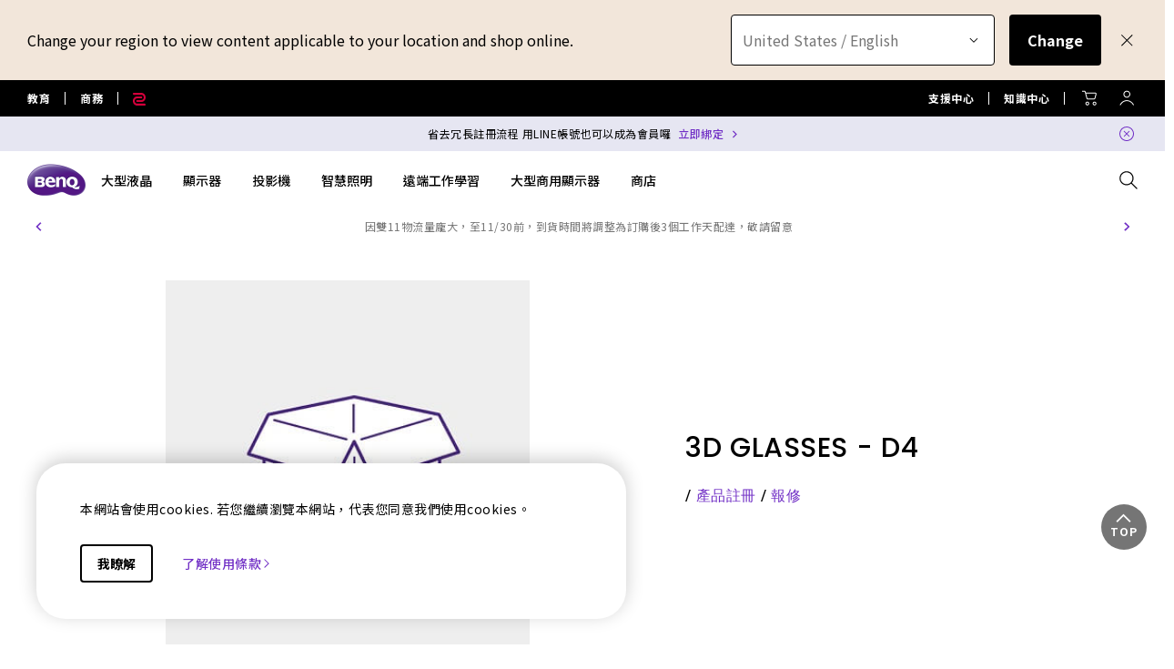

--- FILE ---
content_type: text/css
request_url: https://www.benq.com/etc/designs/b2c/clientlib-font.min.9b0a9ee09ebaf2d4a028708a6e3d9db3.css
body_size: 276
content:
@font-face{font-family:'icomoon';src:url('fonts/icomoon.eot?jn5nhw');src:url('fonts/icomoon.eot?jn5nhw#iefix') format('embedded-opentype'),url('fonts/icomoon.woff?jn5nhw') format('woff'),url('fonts/icomoon.ttf?jn5nhw') format('truetype'),url('fonts/icomoon.svg?jn5nhw#icomoon') format('svg');font-weight:normal;font-style:normal;font-display:swap}
@font-face{font-family:'socialicon';src:url('fonts/socialicon.eot?gdjfio');src:url('fonts/socialicon.eot?gdjfio#iefix') format('embedded-opentype'),url('fonts/socialicon.woff?gdjfio') format('woff'),url('fonts/socialicon.ttf?gdjfio') format('truetype'),url('fonts/socialicon.svg?gdjfio#icomoon') format('svg');font-weight:normal;font-style:normal;font-display:swap}
@font-face{font-family:'custom_icon_login_menu';src:url('fonts/custom_icon_login_menu.eot?361nmj');src:url('fonts/custom_icon_login_menu.eot?361nmj#iefix') format('embedded-opentype'),url('fonts/custom_icon_login_menu.woff?361nmj') format('woff'),url('fonts/custom_icon_login_menu.ttf?361nmj') format('truetype'),url('fonts/custom_icon_login_menu.svg?361nmj#custom_icon_login_menu') format('svg');font-weight:normal;font-style:normal;font-display:swap}
@font-face{font-family:"slick";src:url("clientlib-font/css/fonts/slick.eot");src:url("clientlib-font/css/fonts/slick.eot?#iefix") format("embedded-opentype"),url("clientlib-font/css/fonts/slick.woff") format("woff"),url("clientlib-font/css/fonts/slick.ttf") format("truetype"),url("clientlib-font/css/fonts/slick.svg#slick") format("svg");font-weight:normal;font-style:normal;font-display:swap}
/*! Font Awesome 4.7.0 by @davegandy - http://fontawesome.io - @fontawesome License - http://fontawesome.io/license (Font: SIL OFL 1.1, CSS: MIT License) */@font-face{font-family:'FontAwesome';src:url("fonts/fontawesome-webfont.eot?v=4.7.0");src:url("fonts/fontawesome-webfont.eot?#iefix&v=4.7.0") format("embedded-opentype"),url("fonts/fontawesome-webfont.woff2?v=4.7.0") format("woff2"),url("fonts/fontawesome-webfont.woff?v=4.7.0") format("woff"),url("fonts/fontawesome-webfont.ttf?v=4.7.0") format("truetype"),url("fonts/fontawesome-webfont.svg?v=4.7.0#fontawesomeregular") format("svg");font-weight:normal;font-style:normal;font-display:swap}
@font-face{font-family:'g5icon';src:url('fonts/g5icon.eot?q4c0jl');src:url('fonts/g5icon.eot?q4c0jl#iefix') format('embedded-opentype'),url('fonts/g5icon.woff?q4c0jl') format('woff'),url('fonts/g5icon.ttf?q4c0jl') format('truetype'),url('fonts/g5icon.svg?q4c0jl#g5icon') format('svg');font-weight:normal;font-style:normal;font-display:swap}

--- FILE ---
content_type: text/css
request_url: https://www.benq.com/apps/b2c/clientlibs/clientlib-site/components/product-support-info.min.7ee37d670f8909b6f36fcf59e5e2a701.css
body_size: 59
content:
.support_top_area{display:flex;justify-content:center;padding:40px 0}
@media(max-width:1220px){.support_top_area{padding:40px}
}
@media(max-width:767px){.support_top_area{padding:40px 20px}
}
.support_top_area .left-wrap{width:703px;display:flex;justify-content:center}
@media(max-width:1220px){.support_top_area .left-wrap{width:50%}
}
.support_top_area .left-wrap .img-wrap{width:400px;height:auto}
@media(max-width:1220px){.support_top_area .left-wrap .img-wrap{width:250px}
}
.support_top_area .left-wrap .img-wrap img{width:100%;height:100%}
.support_top_area .right-wrap{width:517px;padding-left:20px;display:flex;justify-content:center;flex-direction:column}
@media(max-width:1220px){.support_top_area .right-wrap{width:50%}
}
.support_top_area .right-wrap .title{color:#000;font-family:Poppins;font-size:30px;font-style:normal;font-weight:500;line-height:150%}
.support_top_area .right-wrap .link{font-family:Roboto;font-size:16px;font-style:normal;font-weight:500;line-height:normal}
.support_top_area .right-wrap .link a{color:#7231c6}
.ar-me .support_top_area .right-wrap .link a svg,.locale-ar-me .support_top_area .right-wrap .link a svg{transform:rotate(180deg)}

--- FILE ---
content_type: text/css
request_url: https://www.benq.com/etc.clientlibs/common/clientlibs/clientlib-site/g6.min.be774933101cc1ae30ecd8483be50d0d.css
body_size: 734
content:
.btn{-webkit-box-pack:center;-ms-flex-pack:center;-webkit-box-align:center;-ms-flex-align:center;align-items:center;border-radius:4px;cursor:pointer;display:-webkit-inline-box;display:-ms-inline-flexbox;display:inline-flex;font-style:normal;justify-content:center;line-height:normal;overflow:hidden;text-overflow:ellipsis;white-space:nowrap;width:inherit}
.btn:focus,.btn:focus-visible{outline:0}
.btn-default-lg{font-size:1pc;font-weight:700;line-height:150%;max-width:350px;min-width:94px;padding:1pc 20px}
.btn-default-lg,.btn-default-md{border:2px solid;font-family:Poppins}
.btn-default-md{font-size:14px;font-weight:600;line-height:18px;min-width:5pc;padding:10px 1pc}
.btn-default-sm{border:1px solid;font-family:Roboto;font-size:9pt;font-weight:500;max-width:270px;min-width:59px;padding:5px 9pt}
.btn-default-light{background-color:#FFF;border-color:#000;color:#000}
.btn-default-light:hover{background-color:#7231c6;border-color:#7231c6;color:#FFF}
.btn-default-light:active{background-color:#6b53cc;border-color:#6b53cc;color:#FFF}
.btn-default-dark{background-color:transparent;border-color:#FFF;color:#FFF}
.btn-default-dark:hover{background-color:#b27aff;border-color:#b27aff;color:#FFF}
.btn-default-dark:active{background-color:#6b53cc;border-color:#6b53cc;color:#FFF}
.btn-default-mobiuz{background-color:transparent;border-color:#FFF;color:#FFF}
.btn-default-mobiuz:hover{background-color:#e94b20;border-color:#e94b20;color:#FFF}
.btn-default-mobiuz:active{background-color:linear-gradient(0,rgba(0,0,0,.2),rgba(0,0,0,.2)),#e94b20;border-color:linear-gradient(0,rgba(0,0,0,.2),rgba(0,0,0,.2)),#e94b20;color:#FFF}
.btn-primary-lg{font-size:1pc;font-weight:700;line-height:150%;max-width:350px;min-width:94px;padding:1pc 20px}
.btn-primary-lg,.btn-primary-md{border:2px solid;font-family:Poppins}
.btn-primary-md{font-size:14px;font-weight:600;line-height:18px;min-width:5pc;padding:10px 1pc}
.btn-primary-sm{border:1px solid;font-family:Roboto;font-size:9pt;font-weight:500;max-width:270px;min-width:59px;padding:5px 9pt}
.btn-primary-light{background-color:#000;border-color:#000;color:#FFF}
.btn-primary-light:hover{background-color:#7231c6;border-color:#7231c6;color:#FFF}
.btn-primary-light:active{background-color:#6b53cc;border-color:#6b53cc;color:#FFF}
.btn-primary-dark{background-color:#FFF;border-color:#FFF;color:#000}
.btn-primary-dark:hover{background-color:#b27aff;border-color:#b27aff;color:#000}
.btn-primary-dark:active{background-color:#6b53cc;border-color:#6b53cc;color:#000}
.btn-primary-mobiuz{background-color:#FFF;border-color:#FFF;color:#000}
.btn-primary-mobiuz:hover{background-color:#e94b20;border-color:#e94b20;color:#FFF}
.btn-primary-mobiuz:active{background-color:linear-gradient(0,rgba(0,0,0,.2),rgba(0,0,0,.2)),#e94b20;border-color:linear-gradient(0,rgba(0,0,0,.2),rgba(0,0,0,.2)),#e94b20;color:#FFF}
.text-btn{-webkit-box-align:center;-ms-flex-align:center;align-items:center;cursor:pointer;display:-webkit-inline-box;display:-ms-inline-flexbox;display:inline-flex;font-family:Roboto;font-style:normal;font-weight:500;gap:4px;line-height:normal;overflow:hidden;text-align:center;text-decoration:none;text-overflow:ellipsis;white-space:nowrap}
.text-btn:active,.text-btn:hover{text-decoration:underline}
.text-btn svg{height:9pt;width:9pt}
.text-btn:hover{color:#7231c6}
.text-btn:active,.text-btn:focus{color:#6b53cc}
.text-btn:active svg,.text-btn:focus svg{fill:#6b53cc}
.text-btn-arrow-lg{font-size:1pc}
.text-btn-arrow-md{font-size:14px}
.text-btn-arrow-sm{font-size:9pt}
.text-btn-arrow-light{color:#7231c6}
.text-btn-arrow-light svg{fill:#7231c6}
.text-btn-arrow-dark{color:#b27aff}
.text-btn-arrow-dark svg{fill:#b27aff}
.switch{-ms-flex-negative:0;background-color:#ccc;border-radius:24px;cursor:pointer;flex-shrink:0;position:relative}
.switch .toggles-icon{background-color:#FFF;border-radius:75pt;display:block;-webkit-transition:left .5s;transition:left .5s}
.switch .toggles-icon,.switch .toggles-status{position:absolute;top:50%;-webkit-transform:translateY(-50%);transform:translateY(-50%)}
.switch .toggles-status{color:#FFF;font-family:Roboto;font-style:normal;font-weight:500;line-height:150%;text-align:center;-webkit-transition:opacity .5s;transition:opacity .5s}
.switch .toggles-status.on{left:8px;opacity:0}
.switch .toggles-status.off{color:#000;left:auto;opacity:1;right:8px}
.switch:hover{background-color:#757575}
.switch.active{background-color:#7231c6}
.switch.active:hover{background-color:#b27aff}
.switch.active .on{opacity:1}
.switch.active .off{opacity:0}
.switch.disabled{cursor:not-allowed;opacity:.3}
.switch-xl{height:40px;width:94px}
.switch-xl .toggles-icon{height:30px;left:5px;width:30px}
.switch-xl .toggles-status{font-size:1pc}
.switch-xl.active .toggles-icon{left:calc(100% - 33px)}
.switch-lg{height:30px;width:4pc}
.switch-lg .toggles-icon{height:24px;left:3px;width:24px}
.switch-lg .toggles-status{font-size:9pt}
.switch-lg.active .toggles-icon{left:calc(100% - 27px)}
.switch-sm{height:22px;width:3pc}
.switch-sm .toggles-icon{height:1pc;left:3px;width:1pc}
.switch-sm .toggles-status{font-size:10px}
.switch-sm.active .toggles-icon{left:calc(100% - 19px)}

--- FILE ---
content_type: text/css
request_url: https://www.benq.com/apps/g6/clientlibs/clientlib-site/components/g6-local-reminder.min.4bd385be582ed78393436fdf3b351f1d.css
body_size: 486
content:
#locale-switcher{display:none;background:#f2e6da;z-index:999;position:relative;font-family:'Roboto'}
#locale-switcher .container{display:flex;align-items:center;margin-right:auto;margin-left:auto;position:relative;color:#000;width:100%;height:88px;z-index:1001;max-width:1220px;letter-spacing:normal;padding:0}
@media(max-width:1219px){#locale-switcher .container{padding:16px 20px;display:block;height:auto}
}
@media(max-width:767px){#locale-switcher .container{padding:12px 20px}
}
#locale-switcher .container>p{display:none;flex:1;font-family:"Roboto";line-height:1.5;margin:0;font-size:16px}
@media(max-width:767px){#locale-switcher .container>p{margin-right:40px}
}
#locale-switcher .container .block{display:flex}
@media(max-width:1219px){#locale-switcher .container .block{margin-top:16px;padding:0}
}
#locale-switcher .container .language{margin-right:16px;padding:0 12px;border-radius:4px;display:flex;align-items:center;justify-content:space-between;background:#fff;height:56px;width:290px;position:relative;cursor:pointer;border:1px solid #000}
#locale-switcher .container .language:hover{outline:1px solid #000}
#locale-switcher .container .language:focus{background-color:#f2f2f2}
#locale-switcher .container .language:active .site{color:#000}
@media(max-width:767px){#locale-switcher .container .language{height:28px}
}
#locale-switcher .container .language .site{color:#757575;font-weight:400;font-family:"Roboto";font-size:16px;line-height:18.75px}
@media(max-width:767px){#locale-switcher .container .language .site{max-width:168px;font-size:14px;line-height:16.41px;display:-webkit-box;-webkit-line-clamp:1;-webkit-box-orient:vertical;overflow:hidden}
}
#locale-switcher .container .language .toggle{width:20px;height:20px;display:flex;align-items:center;justify-content:center;transform:rotate(180deg)}
#locale-switcher .container .language .language-change{padding:12px 0;border-radius:4px;display:none;position:absolute;width:100%;background:#fff;z-index:1001;top:62px;left:-1px;color:#000;border:1px solid #000;width:290px;text-decoration:none}
@media(max-width:767px){#locale-switcher .container .language .language-change{top:34px}
}
#locale-switcher .container .language .language-change span{width:100%;padding:12px;color:#757575;text-decoration:none}
#locale-switcher .container .language .language-change span:hover{background-color:#f2f2f2}
#locale-switcher .container .language .language-change .toggle{opacity:0}
#locale-switcher .container .language.active .language-change{display:flex;align-items:center;justify-content:flex-start}
#locale-switcher .container .language.active .toggle{transform:rotate(0)}
#locale-switcher .container .change{margin-right:16px}
@media(max-width:1219px){#locale-switcher .container .change{margin-right:0}
}
#locale-switcher .container .change a.change-btn{display:flex;align-items:center;justify-content:center;font-family:"Poppins";font-size:16px;line-height:1.5;font-weight:700;color:#fff;padding:16px 20px;border-radius:4px;background:#000;text-decoration:none}
#locale-switcher .container .change a.change-btn:hover{background-color:#7231c6}
#locale-switcher .container .change a.change-btn:active{background:#6b53cc}
@media(max-width:767px){#locale-switcher .container .change a.change-btn{font-weight:500;font-family:"Roboto";font-size:14px;line-height:16.41px;padding:6px 12px}
}
#locale-switcher .container .Close{width:24px;height:24px;display:flex;align-items:center;justify-content:center;cursor:pointer}
@media(max-width:1219px){#locale-switcher .container .Close{position:absolute;top:16px;right:20px}
}

--- FILE ---
content_type: text/css
request_url: https://www.benq.com/apps/g6/clientlibs/clientlib-site/components/g6-header.min.1ff39d50cef1f17cd884a9363067a46a.css
body_size: 4248
content:
[v-cloak]{display:none}
body.cover-open{overflow:hidden}
@media(min-width:1221px){#header>.global-notification-bar,#header>.main-bar-pc{z-index:9}
}
#header .subnav{position:relative;background-color:#000;z-index:10}
@media(max-width:1220px){#header .subnav{display:none}
}
#header .subnav .subnav-container{max-width:1220px;margin:auto;width:100%;height:40px;display:flex;align-items:center;justify-content:space-between}
#header .subnav .subnav-container .left,#header .subnav .subnav-container .right{height:100%}
#header .subnav .subnav-container .left{display:flex;align-items:center}
#header .subnav .subnav-container .right{position:relative;display:flex;align-items:center}
#header .subnav .subnav-container .right .cart-area .icon-cart,#header .subnav .subnav-container .right .icon-user{width:24px;height:24px;display:block}
#header .subnav .subnav-container .right .cart-area{display:flex;align-items:center;justify-content:center;margin:0 16px;position:relative;cursor:pointer}
#header .subnav .subnav-container .right .cart-area::before{content:'';display:block;position:absolute;bottom:-18px;z-index:11;left:0;height:18px;width:100%}
#header .subnav .subnav-container .right .cart-area:hover .icon-cart path{fill:#b27aff}
#header .subnav .subnav-container .right .cart-area:hover .cart-detail{display:block}
#header .subnav .subnav-container .right .cart-area .cart-mount{color:#fff;height:18px;width:18px;border-radius:100%;background-color:#7231c6;text-align:center;font-weight:500}
#header .subnav .subnav-container .right .cart-area .cart-detail{display:none;padding:40px;position:absolute;z-index:10;top:40px;right:-40px;width:469px;border:1px solid #f5f5f7;border-radius:32px;background-color:#fff;max-height:622px}
#header .subnav .subnav-container .right .cart-area .cart-detail .cart-item-container{max-height:420px;overflow:auto;display:flex;flex-direction:column;gap:24px}
#header .subnav .subnav-container .right .cart-area .cart-detail .cart-item-container::-webkit-scrollbar{width:4px}
#header .subnav .subnav-container .right .cart-area .cart-detail .cart-item-container::-webkit-scrollbar-thumb{background:#ccc;border-radius:4px}
#header .subnav .subnav-container .right .cart-area .cart-detail .cart-item-container .cart-item{flex-shrink:0;position:relative;display:flex;align-items:center;justify-content:space-between;padding-bottom:24px;border-bottom:1px solid #ccc;max-height:124px;overflow:hidden}
#header .subnav .subnav-container .right .cart-area .cart-detail .cart-item-container .cart-item .item{display:flex;align-items:center;justify-content:center;gap:12px}
#header .subnav .subnav-container .right .cart-area .cart-detail .cart-item-container .cart-item .item .image{flex-shrink:0;height:100px;width:100px}
#header .subnav .subnav-container .right .cart-area .cart-detail .cart-item-container .cart-item .item .text{display:flex;flex-direction:column;justify-content:space-between;height:100px}
#header .subnav .subnav-container .right .cart-area .cart-detail .cart-item-container .cart-item .item .text .name{font-family:'Roboto';font-weight:500;font-size:16px;line-height:19px}
#header .subnav .subnav-container .right .cart-area .cart-detail .cart-item-container .cart-item .item .text .price-amount-container .price,#header .subnav .subnav-container .right .cart-area .cart-detail .cart-item-container .cart-item .item .text .price-amount-container .amount{font-family:'Roboto';font-weight:500;font-size:12px;line-height:18px;color:#7231c6}
#header .subnav .subnav-container .right .cart-area .cart-detail .cart-item-container .cart-item .deleteItem{flex-shrink:0;width:40px;height:40px;display:flex;align-items:center;justify-content:flex-end}
#header .subnav .subnav-container .right .cart-area .cart-detail .cart-item-container .cart-item .deleteItem svg{width:16px;height:16px}
#header .subnav .subnav-container .right .cart-area .cart-detail .cart-total{display:flex;justify-content:space-between;align-items:center;padding:24px 0}
#header .subnav .subnav-container .right .cart-area .cart-detail .cart-total .text{font-family:'Roboto';font-weight:500;font-size:14px;line-height:18px}
#header .subnav .subnav-container .right .cart-area .cart-detail .cart-total .price{font-family:'Roboto';font-weight:600;font-size:20px;line-height:18px;color:#7231c6}
#header .subnav .subnav-container .right .cart-area .cart-detail .check-out{width:100%;max-width:389px;display:block}
#header .subnav .subnav-container .right .icon-user{cursor:pointer;position:relative}
#header .subnav .subnav-container .right .icon-user.addMargin{margin-left:16px}
#header .subnav .subnav-container .right .icon-user:hover path{fill:#b27aff}
#header .subnav .subnav-container .right .icon-user:hover circle{stroke:#b27aff}
#header .subnav .subnav-container .right .icon-user:hover .user-option{display:flex}
#header .subnav .subnav-container .right .icon-user svg{position:absolute;top:0}
#header .subnav .subnav-container .right .icon-user .user-option{z-index:10;display:none;position:absolute;top:24px;right:0;width:332px;flex-direction:column;justify-content:center;align-items:center}
#header .subnav .subnav-container .right .icon-user .user-option::before{content:'';position:absolute;top:0;width:100%;height:20px}
#header .subnav .subnav-container .right .icon-user .user-option .user-option-container{margin-top:17px;background-color:#fff;width:100%;border:1px solid #f5f5f7;border-radius:32px;padding:40px}
#header .subnav .subnav-container .right .icon-user .user-option .user-option-container .option{cursor:pointer;display:flex;align-items:center;text-decoration:none}
#header .subnav .subnav-container .right .icon-user .user-option .user-option-container .option:not(:last-child){padding-bottom:20px;border-bottom:1px solid #ccc}
#header .subnav .subnav-container .right .icon-user .user-option .user-option-container .option:not(:first-child){padding-top:20px}
#header .subnav .subnav-container .right .icon-user .user-option .user-option-container .option.sign-out .text span{padding-left:5px;color:#7231c6}
#header .subnav .subnav-container .right .icon-user .user-option .user-option-container .option>*{text-decoration:none;color:#000}
#header .subnav .subnav-container .right .icon-user .user-option .user-option-container .option .icon{flex-shrink:0}
#header .subnav .subnav-container .right .icon-user .user-option .user-option-container .option .text{font-family:'Roboto';font-weight:500;font-size:16px;line-height:19px;max-height:40px;overflow:hidden}
#header .subnav .subnav-container .left>a,#header .subnav .subnav-container .right>a{color:#fff;text-decoration:none;font-family:'Roboto',sans-serif;font-weight:700;font-size:12px;line-height:14px}
#header .subnav .subnav-container .left>a:not(:last-child),#header .subnav .subnav-container .right>a:not(:last-child){border-right:1px solid #fff;padding-right:16px}
#header .subnav .subnav-container .left>a:not(:first-child),#header .subnav .subnav-container .right>a:not(:first-child){padding-left:16px}
#header .global-notification-bar{background-color:#e6e6f2;width:100%;position:relative}
#header .global-notification-bar .global-notification-bar-container{position:relative;display:flex;align-items:center;justify-content:center;max-width:1220px;width:100%;min-height:38px;max-height:56px;overflow:hidden;margin:auto;padding:10px 0}
@media(max-width:1220px){#header .global-notification-bar .global-notification-bar-container{min-height:44px;max-height:104px}
}
#header .global-notification-bar .global-notification-bar-container .global-notification-bar-text{display:flex;align-items:center;justify-content:center}
@media(max-width:767px){#header .global-notification-bar .global-notification-bar-container .global-notification-bar-text{max-width:279px;display:block;text-align:center}
}
#header .global-notification-bar .global-notification-bar-container .global-notification-bar-text .text{font-size:12px}
@media(max-width:767px){#header .global-notification-bar .global-notification-bar-container .global-notification-bar-text .text{display:inline}
}
#header .global-notification-bar .global-notification-bar-container .global-notification-bar-text .link{margin:0;margin-left:8px;font-size:12px;line-height:18px}
@media(max-width:767px){#header .global-notification-bar .global-notification-bar-container .global-notification-bar-text .link{margin-left:0;display:inline}
}
#header .global-notification-bar .global-notification-bar-container .icon-close{cursor:pointer;height:24px;width:24px;position:absolute;right:0}
#header .global-notification-bar .global-notification-bar-container .icon-close::before{content:unset}
@media(max-width:1220px){#header .global-notification-bar .global-notification-bar-container .icon-close{right:24px}
}
#header .drop_bg_overlay{width:100vw;position:fixed;top:0;left:0;right:0;transition-duration:.2s;height:calc(var(--vh, 1vh) * 100);opacity:0;z-index:-1;background-color:transparent}
#header .drop_bg_overlay.active{opacity:1;z-index:8;background-color:rgba(0,0,0,0.5)}
@media(max-width:1220px){#header .drop_bg_overlay{display:none !important}
}
#header .main-bar{position:relative;width:100%;align-items:center}
#header .main-bar-pc{background:#fff}
#header .main-bar-pc .main-bar-container{max-width:1220px;height:64px;display:flex;align-items:center;justify-content:space-between;gap:32px;margin:0 auto}
#header .main-bar-pc .main-bar-container.extended-search{gap:0}
@media(max-width:1220px){#header .main-bar-pc .main-bar-container{display:none}
}
#header .main-bar-pc .main-bar-container .logo{display:block}
#header .main-bar-pc .main-bar-container .logo.extended-search{width:0;display:none}
#header .main-bar-pc .main-bar-container .main-nav{height:64px;width:100%;display:flex;align-items:center}
#header .main-bar-pc .main-bar-container .main-nav.extended-search{width:0;display:none}
#header .main-bar-pc .main-bar-container .main-nav .main-nav-item{letter-spacing:0;cursor:pointer;height:64px;padding:21px 17px;display:flex;justify-content:center;align-items:center;font-family:'Poppins',Arial,"微軟正黑體",Helmet,Freesans,verdana,sans-serif;font-weight:500;font-size:14px;line-height:21px;color:#000;text-decoration:none}
#header .main-bar-pc .main-bar-container .main-nav .main-nav-item:hover{color:#7231c6}
#header .main-bar-pc .main-bar-container .main-nav .main-nav-item.active{color:#7231c6}
#header .main-bar-pc .main-bar-container .main-nav .main-nav-item.active>.main-nav-content-container{display:block;opacity:1;z-index:20;height:auto;transition-property:opacity,height;transition-duration:.3s;transition-delay:.1s;transition-timing-function:cubic-bezier(0.2,0.4,0.6,1);overflow:hidden}
#header .main-bar-pc .main-bar-container .main-nav .main-nav-item>a{text-decoration:none;color:#000}
#header .main-bar-pc .main-bar-container .main-nav .main-nav-item>a:hover{color:#7231c6}
#header .main-bar-pc .main-bar-container .main-nav .main-nav-item>a.active{color:#7231c6}
#header .main-bar-pc .main-bar-container .main-nav .main-nav-item>p{cursor:default}
#header .main-bar-pc .main-bar-container .main-nav .main-nav-item .main-nav-content-container{opacity:0;height:0;z-index:-1;width:100%;position:absolute;background-color:transparent;top:64px;right:0;left:0;margin:auto;transition-property:opacity,height;transition-duration:.1s;transition-timing-function:cubic-bezier(0.2,0.4,0.6,1);overflow:hidden}
#header .main-bar-pc .main-bar-container .main-nav .main-nav-item .main-nav-content-container .main-nav-content{max-width:1220px;width:100%;padding:20px 0 40px 0;margin:0 auto}
#header .main-bar-pc .main-bar-container .main-nav .main-nav-item .main-nav-content-container .main-nav-content .explore-all-link{font-family:'Poppins',Arial,"微軟正黑體",Helmet,Freesans,verdana,sans-serif;margin-top:0;margin-bottom:20px;display:inline-block !important}
#header .main-bar-pc .main-bar-container .main-nav .main-nav-item .main-nav-content-container .main-nav-content .single-dimension .single-dimension-link{display:block;margin-bottom:20px;font-family:'Poppins',Arial,"微軟正黑體",Helmet,Freesans,verdana,sans-serif;font-weight:500;font-size:14px;line-height:21px;color:#000;text-decoration:none}
#header .main-bar-pc .main-bar-container .main-nav .main-nav-item .main-nav-content-container .main-nav-content .single-dimension .single-dimension-link:last-child{margin-bottom:0}
#header .main-bar-pc .main-bar-container .main-nav .main-nav-item .main-nav-content-container .main-nav-content .single-dimension .single-dimension-link:hover{color:#7231c6}
#header .main-bar-pc .main-bar-container .main-nav .main-nav-item .main-nav-content-container .main-nav-content .content-link-container{display:flex;justify-content:space-between}
#header .main-bar-pc .main-bar-container .main-nav .main-nav-item .main-nav-content-container .main-nav-content .content-link-container .multi-dimension,#header .main-bar-pc .main-bar-container .main-nav .main-nav-item .main-nav-content-container .main-nav-content .content-link-container .single-dimension{display:inline-flex;gap:80px}
#header .main-bar-pc .main-bar-container .main-nav .main-nav-item .main-nav-content-container .main-nav-content .content-link-container .multi-dimension.margin-right-auto,#header .main-bar-pc .main-bar-container .main-nav .main-nav-item .main-nav-content-container .main-nav-content .content-link-container .single-dimension.margin-right-auto{width:959px;gap:0}
#header .main-bar-pc .main-bar-container .main-nav .main-nav-item .main-nav-content-container .main-nav-content .content-link-container .multi-dimension.margin-right-auto .segment,#header .main-bar-pc .main-bar-container .main-nav .main-nav-item .main-nav-content-container .main-nav-content .content-link-container .single-dimension.margin-right-auto .segment{max-width:200px;margin-right:auto}
#header .main-bar-pc .main-bar-container .main-nav .main-nav-item .main-nav-content-container .main-nav-content .content-link-container .multi-dimension .segment,#header .main-bar-pc .main-bar-container .main-nav .main-nav-item .main-nav-content-container .main-nav-content .content-link-container .single-dimension .segment{max-width:240px}
#header .main-bar-pc .main-bar-container .main-nav .main-nav-item .main-nav-content-container .main-nav-content .content-link-container .multi-dimension .segment .segment-title,#header .main-bar-pc .main-bar-container .main-nav .main-nav-item .main-nav-content-container .main-nav-content .content-link-container .single-dimension .segment .segment-title{font-family:'Roboto',sans-serif;font-weight:400;font-size:14px;line-height:18px;color:#757575;margin-bottom:15px;cursor:default}
#header .main-bar-pc .main-bar-container .main-nav .main-nav-item .main-nav-content-container .main-nav-content .content-link-container .multi-dimension .segment .segment-item,#header .main-bar-pc .main-bar-container .main-nav .main-nav-item .main-nav-content-container .main-nav-content .content-link-container .single-dimension .segment .segment-item{display:block;margin-bottom:20px;font-family:'Poppins',Arial,"微軟正黑體",Helmet,Freesans,verdana,sans-serif;font-weight:500;font-size:14px;line-height:21px;color:#000;text-decoration:none}
#header .main-bar-pc .main-bar-container .main-nav .main-nav-item .main-nav-content-container .main-nav-content .content-link-container .multi-dimension .segment .segment-item:last-child,#header .main-bar-pc .main-bar-container .main-nav .main-nav-item .main-nav-content-container .main-nav-content .content-link-container .single-dimension .segment .segment-item:last-child{margin-bottom:0}
#header .main-bar-pc .main-bar-container .main-nav .main-nav-item .main-nav-content-container .main-nav-content .content-link-container .multi-dimension .segment .segment-item:hover,#header .main-bar-pc .main-bar-container .main-nav .main-nav-item .main-nav-content-container .main-nav-content .content-link-container .single-dimension .segment .segment-item:hover{color:#7231c6}
#header .main-bar-pc .main-bar-container .main-nav .main-nav-item .main-nav-content-container .main-nav-content .content-link-container .multi-dimension .segment .segment-item.segment-item-external-link::after,#header .main-bar-pc .main-bar-container .main-nav .main-nav-item .main-nav-content-container .main-nav-content .content-link-container .single-dimension .segment .segment-item.segment-item-external-link::after{content:url(../../../../../etc/designs/g6/clientlib-site/img/header-icon/link.svg);width:18px;margin-left:4px}
#header .main-bar-pc .main-bar-container .main-nav .main-nav-item .main-nav-content-container .main-nav-content .content-link-container .multi-dimension .segment .segment-item.segment-item-external-link::after:hover,#header .main-bar-pc .main-bar-container .main-nav .main-nav-item .main-nav-content-container .main-nav-content .content-link-container .single-dimension .segment .segment-item.segment-item-external-link::after:hover{color:#000}
#header .main-bar-pc .main-bar-container .main-nav .main-nav-item .main-nav-content-container .main-nav-content .content-link-container .aside-area{width:220px;padding-left:20px}
#header .main-bar-pc .main-bar-container .main-nav .main-nav-item .main-nav-content-container .main-nav-content .content-link-container .aside-area.has-content{border-left:1px solid #ccc}
#header .main-bar-pc .main-bar-container .main-nav .main-nav-item .main-nav-content-container .main-nav-content .content-link-container .aside-area .aside-area-link{display:block;margin-bottom:20px;font-family:'Poppins',Arial,"微軟正黑體",Helmet,Freesans,verdana,sans-serif;font-weight:500;font-size:14px;line-height:21px;color:#000;text-decoration:none}
#header .main-bar-pc .main-bar-container .main-nav .main-nav-item .main-nav-content-container .main-nav-content .content-link-container .aside-area .aside-area-link:last-child{margin-bottom:0}
#header .main-bar-pc .main-bar-container .main-nav .main-nav-item .main-nav-content-container .main-nav-content .content-link-container .aside-area .aside-area-link:hover{color:#7231c6}
#header .main-bar-pc .main-bar-container .drop_bg{background-color:#fff;height:0;width:100%;position:absolute;z-index:9;top:64px;left:0;right:0;transition-duration:.3s;transition-timing-function:cubic-bezier(0.2,0.4,0.6,1)}
#header .main-bar-pc .main-bar-container .drop_bg.active{transition-duration:.3s}
@media(max-width:1220px){#header .main-bar-pc .main-bar-container .drop_bg{display:none}
}
#header .main-bar-pc .main-bar-container .icon-search-open{cursor:pointer;width:20px}
#header .main-bar-pc .main-bar-container .icon-search-open.extended-search{display:none}
#header .main-bar-pc .main-bar-container .search{display:none;background-color:#fff;width:100%;justify-content:space-between;align-items:center;gap:20px;z-index:10}
#header .main-bar-pc .main-bar-container .search.extended-search{display:flex}
#header .main-bar-pc .main-bar-container .search .icon-search{cursor:pointer;width:20px}
#header .main-bar-pc .main-bar-container .search .search-field-container{position:relative;flex-grow:1}
#header .main-bar-pc .main-bar-container .search .search-field-container .search-input{display:inline-block;background-color:#f2f2f2;border:0;border-radius:20px;height:40px;width:100%;padding:8px 20px}
#header .main-bar-pc .main-bar-container .search .search-field-container .search-input:focus{outline:0}
#header .main-bar-pc .main-bar-container .search .search-field-container .search-input::placeholder{color:#ccc}
#header .main-bar-pc .main-bar-container .search .search-field-container .search-input::-webkit-input-placeholder{color:#ccc}
#header .main-bar-pc .main-bar-container .search .search-field-container .search-input:-ms-input-placeholder{color:#ccc}
#header .main-bar-pc .main-bar-container .search .search-field-container .search-input::-moz-placeholder{color:#ccc}
#header .main-bar-pc .main-bar-container .search .search-field-container .search-field{height:auto;max-height:496px;width:100%;background-color:#fff;position:absolute;padding:20px 40px 40px 40px;overflow-y:auto;border-radius:20px}
#header .main-bar-pc .main-bar-container .search .search-field-container .search-field .search-title-block{border-bottom:1px solid #f2f2f2;padding:10px}
#header .main-bar-pc .main-bar-container .search .search-field-container .search-field .search-title-block .search-title{font-family:'Roboto';font-weight:400;font-size:16px;line-height:24px;color:#757575}
#header .main-bar-pc .main-bar-container .search .search-field-container .search-field .search-title-block .search-clear{font-family:'Roboto';font-weight:400;font-size:16px;line-height:24px;color:#7231c6;float:right;cursor:pointer}
#header .main-bar-pc .main-bar-container .search .search-field-container .search-field .search-history-block{border-bottom:1px solid #f2f2f2;padding:8px 40px}
#header .main-bar-pc .main-bar-container .search .search-field-container .search-field .search-history-block:last-of-type{border-bottom:0}
#header .main-bar-pc .main-bar-container .search .search-field-container .search-field .search-history-block:hover{background-color:#7231c6}
#header .main-bar-pc .main-bar-container .search .search-field-container .search-field .search-history-block:hover .search-list{color:#fff}
#header .main-bar-pc .main-bar-container .search .search-field-container .search-field .search-history-block:focus,#header .main-bar-pc .main-bar-container .search .search-field-container .search-field .search-history-block:active{background-color:#6b53cc}
#header .main-bar-pc .main-bar-container .search .search-field-container .search-field .search-history-block:focus .search-list,#header .main-bar-pc .main-bar-container .search .search-field-container .search-field .search-history-block:active .search-list{color:#fff}
#header .main-bar-pc .main-bar-container .search .search-field-container .search-field .search-history-block .search-list{font-family:'Roboto';font-weight:400;font-size:16px;line-height:24px;color:#000;text-decoration:none;cursor:pointer}
#header .main-bar-pc .main-bar-container .search .search-field-container .search-field .search-keyword-block{padding-top:20px}
#header .main-bar-pc .main-bar-container .search .search-field-container .search-field .search-keyword-block .search-title{font-family:'Roboto';font-weight:400;font-size:16px;line-height:24px;color:#757575;padding:10px;border-bottom:1px solid #f2f2f2}
#header .main-bar-pc .main-bar-container .search .search-field-container .search-field .search-keyword-block .search-list{font-family:'Roboto';font-weight:400;font-size:16px;line-height:24px;color:#000;text-decoration:none;display:block;padding:8px 40px;border-bottom:1px solid #f2f2f2}
#header .main-bar-pc .main-bar-container .search .search-field-container .search-field .search-keyword-block .search-list:hover{background-color:#7231c6;color:#fff}
#header .main-bar-pc .main-bar-container .search .search-field-container .search-field .search-keyword-block .search-list:focus,#header .main-bar-pc .main-bar-container .search .search-field-container .search-field .search-keyword-block .search-list:active{background-color:#6b53cc;color:#fff}
#header .main-bar-pc .main-bar-container .search .search-field-container .search-field .search-keyword-block .search-list:last-child{border-bottom:0}
#header .main-bar-pc .main-bar-container .search .icon-search-close{display:inline-block;cursor:pointer;width:24px}
@media(min-width:1221px){#header .main-bar-mobile{display:none}
}
@media(max-width:1220px){#header .main-bar-mobile{display:block;height:72px;padding:14px 20px}
}
#header .main-bar-mobile .nav-bar{display:flex;justify-content:space-between}
@media(max-width:1220px){#header .main-bar-mobile .nav-bar.hide{display:none}
}
#header .main-bar-mobile .nav-bar .icon-hamburger{width:44px;height:44px;display:none}
@media(max-width:1220px){#header .main-bar-mobile .nav-bar .icon-hamburger{display:block}
}
#header .main-bar-mobile .nav-bar .cart-area{display:none;position:relative;cursor:pointer}
#header .main-bar-mobile .nav-bar .cart-area.not-visible{visibility:hidden}
@media(max-width:1220px){#header .main-bar-mobile .nav-bar .cart-area{display:block}
}
#header .main-bar-mobile .nav-bar .cart-area.active .icon-cart path{fill:#7231c6}
#header .main-bar-mobile .nav-bar .cart-area .icon-cart{display:block;width:44px;height:44px}
#header .main-bar-mobile .nav-bar .cart-area .cart-mount{position:absolute;right:0;top:0;height:18px;width:18px;background-color:#7231c6;border-radius:50%;font-family:'Roboto';font-weight:500;font-size:12px;line-height:14px;color:#fff;display:flex;align-items:center;justify-content:center}
#header .main-bar-mobile .nav-bar .cart-detail-container{display:none;position:absolute;width:100%;height:calc(var(--vh, 1vh) * 100);flex-direction:column;top:72px;left:0;z-index:99;background-color:rgba(0,0,0,0.8)}
@media(max-width:1220px){#header .main-bar-mobile .nav-bar .cart-detail-container.cart-detail-show{display:flex}
}
#header .main-bar-mobile .nav-bar .cart-detail-container .cart-detail{width:100%;max-height:574px;padding:60px 100px;background-color:#fff;overflow:hidden}
@media(max-width:767px){#header .main-bar-mobile .nav-bar .cart-detail-container .cart-detail{padding:30px}
}
#header .main-bar-mobile .nav-bar .cart-detail-container .cart-detail .cart-item-container{max-height:264px;overflow:auto;height:300px;gap:32px}
#header .main-bar-mobile .nav-bar .cart-detail-container .cart-detail .cart-item-container .cart-item{flex-shrink:0;display:flex;align-items:center;justify-content:space-between;padding-bottom:32px;height:132px;border-bottom:1px solid #ccc}
#header .main-bar-mobile .nav-bar .cart-detail-container .cart-detail .cart-item-container .cart-item .item{display:flex;align-items:center;justify-content:center;gap:12px}
#header .main-bar-mobile .nav-bar .cart-detail-container .cart-detail .cart-item-container .cart-item .item .image{flex-shrink:0;width:100px;height:100px}
#header .main-bar-mobile .nav-bar .cart-detail-container .cart-detail .cart-item-container .cart-item .item .text{display:flex;flex-direction:column;justify-content:space-between;gap:10px}
#header .main-bar-mobile .nav-bar .cart-detail-container .cart-detail .cart-item-container .cart-item .item .text .name{font-family:'Roboto';font-weight:500;font-size:18px;line-height:21px}
@media(max-width:767px){#header .main-bar-mobile .nav-bar .cart-detail-container .cart-detail .cart-item-container .cart-item .item .text .name{font-size:14px;line-height:16px}
}
#header .main-bar-mobile .nav-bar .cart-detail-container .cart-detail .cart-item-container .cart-item .item .text .price-amount-container .price,#header .main-bar-mobile .nav-bar .cart-detail-container .cart-detail .cart-item-container .cart-item .item .text .price-amount-container .amount{font-family:'Roboto';font-weight:600;font-size:14px;line-height:18px;color:#7231c6}
@media(max-width:767px){#header .main-bar-mobile .nav-bar .cart-detail-container .cart-detail .cart-item-container .cart-item .item .text .price-amount-container .price,#header .main-bar-mobile .nav-bar .cart-detail-container .cart-detail .cart-item-container .cart-item .item .text .price-amount-container .amount{font-size:12px}
}
#header .main-bar-mobile .nav-bar .cart-detail-container .cart-detail .cart-item-container .cart-item .deleteItem{flex-shrink:0;width:40px;height:40px;display:flex;align-items:center;justify-content:flex-end}
#header .main-bar-mobile .nav-bar .cart-detail-container .cart-detail .cart-item-container .cart-item .deleteItem svg{width:24px;height:24px}
@media(max-width:767px){#header .main-bar-mobile .nav-bar .cart-detail-container .cart-detail .cart-item-container .cart-item .deleteItem svg{width:16px;height:16px}
}
#header .main-bar-mobile .nav-bar .cart-detail-container .cart-total{width:100%;display:flex;justify-content:space-between;align-items:center;padding:32px 0}
#header .main-bar-mobile .nav-bar .cart-detail-container .cart-total .text{font-family:'Roboto';font-weight:500;font-size:14px;line-height:18px}
@media(max-width:767px){#header .main-bar-mobile .nav-bar .cart-detail-container .cart-total .text{font-size:12px}
}
#header .main-bar-mobile .nav-bar .cart-detail-container .cart-total .price{font-family:'Roboto';font-weight:500;font-size:18px;line-height:18px;color:#7231c6}
@media(max-width:767px){#header .main-bar-mobile .nav-bar .cart-detail-container .cart-total .price{font-size:16px}
}
#header .main-bar-mobile .nav-bar .cart-detail-container .check-out{width:100%;max-width:unset;font-family:'Poppins';font-weight:700;font-size:16px;line-height:24px}
#header .main-bar-mobile .nav-bar .cart-detail-container .overlay{flex-grow:1}
#header .main-bar-mobile .overlay-bg{display:block;visibility:hidden;position:fixed;top:0;right:0;bottom:0;z-index:99;background:#000;opacity:0}
@media(max-width:1220px){#header .main-bar-mobile .overlay-bg{width:100vw}
}
#header .main-bar-mobile .overlay-bg.overlay-nav-show{visibility:visible;opacity:.68;-webkit-transition:opacity .3s cubic-bezier(0.6,0,0.4,1);transition:opacity .3s cubic-bezier(0.6,0,0.4,1)}
#header .main-bar-mobile .overlay-nav{display:block;visibility:hidden;position:fixed;top:0;left:0;width:100vw;height:calc(var(--vh, 1vh) * 100);z-index:100;background-color:#fff;overflow:auto;-webkit-transition:.3s cubic-bezier(0.6,0,0.4,1);transition:.3s cubic-bezier(0.6,0,0.4,1)}
@media(max-width:1220px){#header .main-bar-mobile .overlay-nav{padding:0 20px;transform:translateX(-500px)}
}
@media(max-width:767px){#header .main-bar-mobile .overlay-nav{transform:translateX(-320px);padding:0 20px}
}
#header .main-bar-mobile .overlay-nav.autoHeight{height:unset}
#header .main-bar-mobile .overlay-nav.overlay-nav-show{visibility:visible;opacity:1;transform:translateX(0)}
@media(max-width:1220px){#header .main-bar-mobile .overlay-nav.overlay-nav-show{padding-bottom:44px}
}
#header .main-bar-mobile .overlay-nav .search-input-container{position:relative;display:flex;gap:10px;align-items:center;transition:transform .3s cubic-bezier(0.4,0,0.2,1) .2s,opacity 1s cubic-bezier(0.4,0,0.2,1) .2s}
#header .main-bar-mobile .overlay-nav .search-input-container.slide-out{opacity:0}
@media(max-width:1220px){#header .main-bar-mobile .overlay-nav .search-input-container.slide-out{transform:translateX(-500px)}
}
@media(max-width:767px){#header .main-bar-mobile .overlay-nav .search-input-container.slide-out{transform:translateX(-320px)}
}
@media(max-width:1220px){#header .main-bar-mobile .overlay-nav .search-input-container{margin:0 20px}
}
@media(max-width:767px){#header .main-bar-mobile .overlay-nav .search-input-container{margin:0}
}
#header .main-bar-mobile .overlay-nav .search-input-container .search-form-mobile{flex-grow:1;height:44px;background-color:#f2f2f2;border-radius:20px;display:flex;align-items:center;gap:16px}
@media(max-width:767px){#header .main-bar-mobile .overlay-nav .search-input-container .search-form-mobile{gap:10px}
}
#header .main-bar-mobile .overlay-nav .search-input-container .search-form-mobile .icon-search{cursor:pointer;width:24px;margin-left:24px}
#header .main-bar-mobile .overlay-nav .search-input-container .search-form-mobile .search-input{display:inline-block;border:0;background-color:#f2f2f2;border-radius:20px;height:100%;width:100%;font-family:'Roboto',sans-serif;font-size:16px}
#header .main-bar-mobile .overlay-nav .search-input-container .search-form-mobile .search-input:focus{outline:0}
#header .main-bar-mobile .overlay-nav .search-input-container .search-form-mobile .search-input::placeholder{color:#ccc;font-size:18px}
@media(max-width:767px){#header .main-bar-mobile .overlay-nav .search-input-container .search-form-mobile .search-input::placeholder{font-size:16px}
}
#header .main-bar-mobile .overlay-nav .search-input-container .search-form-mobile .search-input::-webkit-input-placeholder{color:#ccc;font-size:18px}
@media(max-width:767px){#header .main-bar-mobile .overlay-nav .search-input-container .search-form-mobile .search-input::-webkit-input-placeholder{font-size:16px}
}
#header .main-bar-mobile .overlay-nav .search-input-container .search-form-mobile .search-input:-ms-input-placeholder{color:#ccc;font-size:18px}
@media(max-width:767px){#header .main-bar-mobile .overlay-nav .search-input-container .search-form-mobile .search-input:-ms-input-placeholder{font-size:16px}
}
#header .main-bar-mobile .overlay-nav .search-input-container .search-form-mobile .search-input::-moz-placeholder{color:#ccc;font-size:18px}
@media(max-width:767px){#header .main-bar-mobile .overlay-nav .search-input-container .search-form-mobile .search-input::-moz-placeholder{font-size:16px}
}
#header .main-bar-mobile .overlay-nav .search-input-container .search-form-mobile .search-input::-webkit-search-cancel-button{-webkit-appearance:none;height:44px;width:44px;background:url(../../../../../etc/designs/g6/clientlib-site/img/header-icon/icon-search-cancel.svg) no-repeat 50% 50%;background-size:contain}
#header .main-bar-mobile .overlay-nav .search-input-container .search-cancel{font-family:'Poppins',Arial,"微軟正黑體",Helmet,Freesans,verdana,sans-serif;font-weight:500;font-size:18px;line-height:27px;color:#000;text-decoration:none;cursor:pointer}
@media(max-width:1220px){#header .main-bar-mobile .overlay-nav .search-input-container .search-cancel{line-height:44px}
}
#header .main-bar-mobile .overlay-nav .search-field{position:fixed;left:0;height:calc(100vh - 142px);width:100%;background-color:#fff;padding:20px 40px;z-index:10;overflow-y:auto}
@media(max-width:767px){#header .main-bar-mobile .overlay-nav .search-field{padding:20px;height:calc(100vh - 112px)}
}
#header .main-bar-mobile .overlay-nav .search-field .search-title-block{border-bottom:1px solid #f2f2f2;padding:10px 0}
#header .main-bar-mobile .overlay-nav .search-field .search-title-block .search-title{font-family:'Poppins';font-weight:500;font-size:18px;line-height:27px;color:#757575}
#header .main-bar-mobile .overlay-nav .search-field .search-title-block .search-clear{font-family:'Poppins';font-weight:500;font-size:18px;line-height:27px;color:#7231c6;float:right;cursor:pointer}
#header .main-bar-mobile .overlay-nav .search-field .search-history-block{border-bottom:1px solid #f2f2f2;padding:8px 20px}
#header .main-bar-mobile .overlay-nav .search-field .search-history-block:last-of-type{border-bottom:0}
@media(max-width:767px){#header .main-bar-mobile .overlay-nav .search-field .search-history-block{padding:8px 30px}
}
#header .main-bar-mobile .overlay-nav .search-field .search-history-block:hover{background-color:#7231c6}
#header .main-bar-mobile .overlay-nav .search-field .search-history-block:hover .search-list{color:#fff}
#header .main-bar-mobile .overlay-nav .search-field .search-history-block:focus,#header .main-bar-mobile .overlay-nav .search-field .search-history-block:active{background-color:#6b53cc}
#header .main-bar-mobile .overlay-nav .search-field .search-history-block:focus .search-list,#header .main-bar-mobile .overlay-nav .search-field .search-history-block:active .search-list{color:#fff}
#header .main-bar-mobile .overlay-nav .search-field .search-history-block .search-list{font-family:'Poppins';font-weight:500;font-size:18px;line-height:27px;color:#000;text-decoration:none}
#header .main-bar-mobile .overlay-nav .search-field .search-keyword-block .search-title{font-family:'Poppins';font-weight:500;font-size:18px;line-height:27px;color:#757575;padding:10px 0;border-bottom:1px solid #f2f2f2}
#header .main-bar-mobile .overlay-nav .search-field .search-keyword-block .search-list{font-family:'Poppins';font-weight:500;font-size:18px;line-height:27px;color:#000;text-decoration:none;display:block;padding:14px 20px;border-bottom:1px solid #f2f2f2}
#header .main-bar-mobile .overlay-nav .search-field .search-keyword-block .search-list:hover{background-color:#7231c6;color:#fff}
#header .main-bar-mobile .overlay-nav .search-field .search-keyword-block .search-list:focus,#header .main-bar-mobile .overlay-nav .search-field .search-keyword-block .search-list:active{background-color:#6b53cc;color:#fff}
#header .main-bar-mobile .overlay-nav .search-field .search-keyword-block .search-list:last-child{border-bottom:0}
#header .main-bar-mobile .overlay-nav .nav-content{border-bottom:1px solid #ccc;padding-bottom:40px;margin-top:20px;margin-bottom:40px}
@media(max-width:1220px){#header .main-bar-mobile .overlay-nav .nav-content{margin:20px 20px 40px}
}
@media(max-width:767px){#header .main-bar-mobile .overlay-nav .nav-content{margin:20px 0 20px;padding-bottom:20px}
}
#header .main-bar-mobile .overlay-nav .nav-content .main-nav-item{display:block;cursor:pointer;position:relative;margin-bottom:10px;padding-right:24px;font-family:'Poppins',Arial,"微軟正黑體",Helmet,Freesans,verdana,sans-serif;font-weight:500;font-size:18px;line-height:27px;color:#000;text-decoration:none;transition:transform .3s cubic-bezier(0.4,0,0.2,1) .2s,opacity 1s cubic-bezier(0.4,0,0.2,1) .2s}
@media(max-width:1220px){#header .main-bar-mobile .overlay-nav .nav-content .main-nav-item{line-height:44px}
}
#header .main-bar-mobile .overlay-nav .nav-content .main-nav-item.slide-out{opacity:0}
@media(max-width:1220px){#header .main-bar-mobile .overlay-nav .nav-content .main-nav-item.slide-out{transform:translateX(-500px)}
}
@media(max-width:767px){#header .main-bar-mobile .overlay-nav .nav-content .main-nav-item.slide-out{transform:translateX(-320px)}
}
@media(max-width:1220px){#header .main-bar-mobile .overlay-nav .nav-content .main-nav-item{min-height:44px}
}
#header .main-bar-mobile .overlay-nav .nav-content .main-nav-item::after{content:url(../../../../../etc/designs/g6/clientlib-site/img/header-icon/icon_next.svg);position:absolute;width:24px;top:0;right:0}
#header .main-bar-mobile .overlay-nav .nav-content .main-nav-item:last-child{margin-bottom:0}
#header .main-bar-mobile .overlay-nav .nav-content .mega-menu{position:fixed;top:0;left:0;height:0;z-index:-1;background-color:#fff;padding:0 40px;overflow:auto;transition:transform .3s cubic-bezier(0.4,0,0.2,1) .2s,opacity 1s cubic-bezier(0.4,0,0.2,1) .2s;transform:translateX(320px);opacity:0;overflow:hidden;width:100%}
@media(max-width:1220px){#header .main-bar-mobile .overlay-nav .nav-content .mega-menu{padding:0 20px}
}
@media(max-width:767px){#header .main-bar-mobile .overlay-nav .nav-content .mega-menu{padding:0 20px}
}
#header .main-bar-mobile .overlay-nav .nav-content .mega-menu.mega-menu-show{top:0;opacity:1;transform:translateX(0);height:calc(var(--vh, 1vh) * 100);z-index:2;overflow:scroll}
@media(max-width:1220px){#header .main-bar-mobile .overlay-nav .nav-content .mega-menu .mega-menu-content{margin:0 20px}
}
@media(max-width:767px){#header .main-bar-mobile .overlay-nav .nav-content .mega-menu .mega-menu-content{margin:0}
}
#header .main-bar-mobile .overlay-nav .nav-content .mega-menu .mega-menu-content .explore-all-link{display:block;margin-bottom:20px;border-bottom:1px solid #ccc;padding-bottom:10px;font-family:'Poppins',Arial,"微軟正黑體",Helmet,Freesans,verdana,sans-serif;font-weight:500;font-size:18px;line-height:27px;color:#000;text-decoration:none}
@media(max-width:1220px){#header .main-bar-mobile .overlay-nav .nav-content .mega-menu .mega-menu-content .explore-all-link{line-height:44px}
}
#header .main-bar-mobile .overlay-nav .nav-content .mega-menu .mega-menu-content .single-dimension .single-dimension-link{display:block;margin-bottom:10px;font-family:'Poppins',Arial,"微軟正黑體",Helmet,Freesans,verdana,sans-serif;font-weight:500;font-size:18px;line-height:27px;color:#000;text-decoration:none}
@media(max-width:1220px){#header .main-bar-mobile .overlay-nav .nav-content .mega-menu .mega-menu-content .single-dimension .single-dimension-link{line-height:44px}
}
#header .main-bar-mobile .overlay-nav .nav-content .mega-menu .mega-menu-content .single-dimension .single-dimension-link:last-child{margin-bottom:0}
#header .main-bar-mobile .overlay-nav .nav-content .mega-menu .mega-menu-content .multi-dimension .segment,#header .main-bar-mobile .overlay-nav .nav-content .mega-menu .mega-menu-content .single-dimension .segment{border-bottom:1px solid #ccc;padding-bottom:20px;margin-bottom:20px}
#header .main-bar-mobile .overlay-nav .nav-content .mega-menu .mega-menu-content .multi-dimension .segment:last-child,#header .main-bar-mobile .overlay-nav .nav-content .mega-menu .mega-menu-content .single-dimension .segment:last-child{margin-bottom:0}
#header .main-bar-mobile .overlay-nav .nav-content .mega-menu .mega-menu-content .multi-dimension .segment .segment-title,#header .main-bar-mobile .overlay-nav .nav-content .mega-menu .mega-menu-content .single-dimension .segment .segment-title{font-family:'Roboto',sans-serif;font-weight:400;font-size:14px;line-height:18px;color:#757575;margin-bottom:10px}
#header .main-bar-mobile .overlay-nav .nav-content .mega-menu .mega-menu-content .multi-dimension .segment .segment-item,#header .main-bar-mobile .overlay-nav .nav-content .mega-menu .mega-menu-content .single-dimension .segment .segment-item{margin-left:20px;display:block;margin-bottom:10px;font-family:'Poppins',Arial,"微軟正黑體",Helmet,Freesans,verdana,sans-serif;font-weight:500;font-size:18px;line-height:27px;color:#000;text-decoration:none}
@media(max-width:767px){#header .main-bar-mobile .overlay-nav .nav-content .mega-menu .mega-menu-content .multi-dimension .segment .segment-item,#header .main-bar-mobile .overlay-nav .nav-content .mega-menu .mega-menu-content .single-dimension .segment .segment-item{margin-left:20px}
}
@media(max-width:1220px){#header .main-bar-mobile .overlay-nav .nav-content .mega-menu .mega-menu-content .multi-dimension .segment .segment-item,#header .main-bar-mobile .overlay-nav .nav-content .mega-menu .mega-menu-content .single-dimension .segment .segment-item{line-height:44px}
}
#header .main-bar-mobile .overlay-nav .nav-content .mega-menu .mega-menu-content .multi-dimension .segment .segment-item:last-child,#header .main-bar-mobile .overlay-nav .nav-content .mega-menu .mega-menu-content .single-dimension .segment .segment-item:last-child{margin-bottom:0}
#header .main-bar-mobile .overlay-nav .nav-content .mega-menu .mega-menu-content .multi-dimension .segment .segment-item:hover,#header .main-bar-mobile .overlay-nav .nav-content .mega-menu .mega-menu-content .single-dimension .segment .segment-item:hover{color:#7231c6}
#header .main-bar-mobile .overlay-nav .nav-content .mega-menu .mega-menu-content .multi-dimension .segment .segment-item.segment-item-external-link::after,#header .main-bar-mobile .overlay-nav .nav-content .mega-menu .mega-menu-content .single-dimension .segment .segment-item.segment-item-external-link::after{content:url(../../../../../etc/designs/g6/clientlib-site/img/header-icon/link.svg);width:24px;margin-left:4px}
#header .main-bar-mobile .overlay-nav .nav-content .mega-menu .mega-menu-content .multi-dimension .segment .segment-item.segment-item-external-link::after:hover,#header .main-bar-mobile .overlay-nav .nav-content .mega-menu .mega-menu-content .single-dimension .segment .segment-item.segment-item-external-link::after:hover{color:#000}
#header .main-bar-mobile .overlay-nav .nav-content .mega-menu .mega-menu-content .aside-area{margin-top:20px}
#header .main-bar-mobile .overlay-nav .nav-content .mega-menu .mega-menu-content .aside-area .aside-area-link{display:block;margin-bottom:10px;font-family:'Poppins',Arial,"微軟正黑體",Helmet,Freesans,verdana,sans-serif;font-weight:500;font-size:18px;line-height:27px;color:#000;text-decoration:none}
@media(max-width:1220px){#header .main-bar-mobile .overlay-nav .nav-content .mega-menu .mega-menu-content .aside-area .aside-area-link{line-height:44px}
}
#header .main-bar-mobile .overlay-nav .nav-content .mega-menu .mega-menu-content .aside-area .aside-area-link:last-child{margin-bottom:0}
#header .main-bar-mobile .overlay-nav .overlay-subnav{transition:transform .3s cubic-bezier(0.4,0,0.2,1) .2s,opacity 1s cubic-bezier(0.4,0,0.2,1) .2s}
#header .main-bar-mobile .overlay-nav .overlay-subnav.slide-out{opacity:0}
@media(max-width:1220px){#header .main-bar-mobile .overlay-nav .overlay-subnav.slide-out{transform:translateX(-500px)}
}
@media(max-width:767px){#header .main-bar-mobile .overlay-nav .overlay-subnav.slide-out{transform:translateX(-320px)}
}
@media(max-width:1220px){#header .main-bar-mobile .overlay-nav .overlay-subnav{margin:0 20px}
}
@media(max-width:767px){#header .main-bar-mobile .overlay-nav .overlay-subnav{margin:0}
}
#header .main-bar-mobile .overlay-nav .overlay-subnav .subnav-link-container{border-bottom:1px solid #ccc;padding-bottom:40px;margin-bottom:40px}
@media(max-width:767px){#header .main-bar-mobile .overlay-nav .overlay-subnav .subnav-link-container{padding-bottom:20px;margin-bottom:20px}
}
#header .main-bar-mobile .overlay-nav .overlay-subnav .subnav-link-container .subnav-link{display:block;margin-bottom:10px;font-family:'Poppins',Arial,"微軟正黑體",Helmet,Freesans,verdana,sans-serif;font-weight:500;font-size:18px;line-height:27px;color:#000;text-decoration:none}
@media(max-width:1220px){#header .main-bar-mobile .overlay-nav .overlay-subnav .subnav-link-container .subnav-link{line-height:44px}
}
#header .main-bar-mobile .overlay-nav .overlay-subnav .subnav-link-container .subnav-link:last-child{margin-bottom:0}
#header .main-bar-mobile .overlay-nav .overlay-subnav .subnav-link-container .option{display:block;text-decoration:none}
#header .main-bar-mobile .overlay-nav .overlay-subnav .subnav-link-container .option .icon{width:44px}
#header .main-bar-mobile .overlay-nav .overlay-subnav .subnav-link-container .option .text{font-family:'Poppins',Arial,"微軟正黑體",Helmet,Freesans,verdana,sans-serif;font-weight:500;font-size:18px;line-height:27px;color:#000;text-decoration:none}
@media(max-width:1220px){#header .main-bar-mobile .overlay-nav .overlay-subnav .subnav-link-container .option .text{line-height:44px}
}
#header .main-bar-mobile .overlay-nav .overlay-subnav .subnav-link-container .option.sign-out .text span{padding-left:5px}
#header .main-bar-mobile .overlay-nav .overlay-subnav .subnav-link-container:last-child{border:0;padding-bottom:0;margin-bottom:0}
#header .main-bar-mobile .overlay-nav .overlay-nav-bar{height:82px;width:100%;position:-webkit-sticky;position:sticky;top:0;z-index:102;background-color:#fff}
@media(max-width:767px){#header .main-bar-mobile .overlay-nav .overlay-nav-bar{height:72px}
}
#header .main-bar-mobile .overlay-nav .overlay-nav-bar.hide{position:unset;opacity:0}
#header .main-bar-mobile .overlay-nav .overlay-nav-bar .icon-nav-close,#header .main-bar-mobile .overlay-nav .overlay-nav-bar .icon-nav-back{width:44px;position:absolute;top:14px;left:0}
#header .main-bar .logo{width:64px;height:44px}
#header img{width:100%;height:auto}
#header svg{width:100%;height:100%}
input[type=search]{-webkit-appearance:none}
.ar-me #header .subnav .subnav-container .left>a:not(:last-child),.locale-ar-me #header .subnav .subnav-container .left>a:not(:last-child),.ar-me #header .subnav .subnav-container .right>a:not(:last-child),.locale-ar-me #header .subnav .subnav-container .right>a:not(:last-child){padding-left:16px;padding-right:0;border-left:1px solid #fff;border-right:unset}
.ar-me #header .subnav .subnav-container .left>a:not(:first-child),.locale-ar-me #header .subnav .subnav-container .left>a:not(:first-child),.ar-me #header .subnav .subnav-container .right>a:not(:first-child),.locale-ar-me #header .subnav .subnav-container .right>a:not(:first-child){padding-right:16px}
.ar-me #header .subnav .subnav-container .right .icon-user.addMargin,.locale-ar-me #header .subnav .subnav-container .right .icon-user.addMargin{margin-right:16px;margin-left:0}
.ar-me #header .main-bar-pc .main-bar-container .main-nav .main-nav-item .main-nav-content-container .main-nav-content .content-link-container .aside-area,.locale-ar-me #header .main-bar-pc .main-bar-container .main-nav .main-nav-item .main-nav-content-container .main-nav-content .content-link-container .aside-area{padding-right:20px;padding-left:0}
.ar-me #header .main-bar-pc .main-bar-container .main-nav .main-nav-item .main-nav-content-container .main-nav-content .content-link-container .aside-area.has-content,.locale-ar-me #header .main-bar-pc .main-bar-container .main-nav .main-nav-item .main-nav-content-container .main-nav-content .content-link-container .aside-area.has-content{border-right:1px solid #ccc;border-left:unset}
.ar-me #header .main-bar-pc .main-bar-container .main-nav .main-nav-item .main-nav-content-container .main-nav-content .content-link-container .multi-dimension .segment .segment-item.segment-item-external-link::after,.locale-ar-me #header .main-bar-pc .main-bar-container .main-nav .main-nav-item .main-nav-content-container .main-nav-content .content-link-container .multi-dimension .segment .segment-item.segment-item-external-link::after,.ar-me #header .main-bar-pc .main-bar-container .main-nav .main-nav-item .main-nav-content-container .main-nav-content .content-link-container .single-dimension .segment .segment-item.segment-item-external-link::after,.locale-ar-me #header .main-bar-pc .main-bar-container .main-nav .main-nav-item .main-nav-content-container .main-nav-content .content-link-container .single-dimension .segment .segment-item.segment-item-external-link::after{margin-right:4px;margin-left:0}

--- FILE ---
content_type: text/css
request_url: https://www.benq.com/apps/b2c/clientlibs/clientlib-site/components/g5-header-revamp.min.fc81827e257b0675458b21c715e36071.css
body_size: 1072
content:
body.zh-tw .component-header *{font-family:'Noto Sans TC' !important}
body.zh-cn .component-header *{font-family:'Noto Sans SC' !important}
.component-header{border-top:unset}
.component-header *{word-spacing:normal;text-size-adjust:normal;font-feature-settings:normal;text-rendering:auto;-webkit-font-smoothing:auto;overflow-wrap:normal;-webkit-tap-highlight-color:rgba(0,0,0,0.18)}
.component-header #header .main-bar-mobile .overlay-nav .overlay-nav-bar{display:block !important;transition:opacity .3s}
.component-header #header p{margin:0}
.component-header #header input{padding:0;line-height:normal}
.component-header #header .g6-link-lg-light{display:inline-block;text-decoration:none;font-weight:500;max-width:610px;width:auto;overflow:hidden;white-space:nowrap;text-overflow:ellipsis;margin:12px auto;font-family:'Roboto',Arial,"Noto Sans TC","微軟正黑體",Helmet,Freesans,verdana,sans-serif;font-size:16px;line-height:19px;color:#7231c6 !important}
.component-header #header .g6-text-sm{line-height:1.5;font-weight:400;font-size:12px;font-family:'Roboto'}
.component-header #header .main-bar{background-color:#fff}
@media(max-width:1220px){.component-header #header .main-bar-mobile .overlay-nav .overlay-subnav .subnav-link-container .option{display:flex}
}
.component-header #header .mega-menu{opacity:unset !important}
.component-header #header .shopping_car_area.cart-area .icon-cart::before{content:unset}
.component-header #header .shopping_car_area.cart-area .overlay{background-color:rgba(0,0,0,0.8);width:100vw;height:100vh;position:fixed;top:116px;right:0;z-index:1;display:none}
.component-header #header .shopping_car_area.cart-area .cart-detail.show+.overlay{display:block}
.component-header #header .shopping_car_area .cart::before{content:unset}
.component-header #header .shopping_car_area .cart.show_content+.shopping-cart{z-index:10}
.component-header #header .shopping_car_area .cart.show_content ~ .cart-detail{display:block}
.component-header #header .shopping_car_area .shopping-cart{margin-top:0}
.component-header #header .shopping_car_area .shopping-cart::before{border:0}
@media(max-width:1220px){.component-header #header .shopping_car_area .shopping-cart.show{position:absolute;top:93px;right:-20px;left:auto;border:0;max-height:574px;padding:60px 100px}
}
.component-header #header .shopping_car_area .shopping-cart .shopping-cart-items{max-height:264px;overflow:auto}
.component-header #header .shopping_car_area .shopping-cart .shopping-cart-items li{display:flex;flex-shrink:0;position:relative;align-items:center;justify-content:flex-start;padding-bottom:24px;border-bottom:1px solid #ccc;max-height:124px;overflow:hidden;gap:12px}
@media(max-width:1220px){.component-header #header .shopping_car_area .shopping-cart .shopping-cart-items li{height:132px;padding-bottom:32px;max-height:unset;padding-top:0;margin-bottom:0}
.component-header #header .shopping_car_area .shopping-cart .shopping-cart-items li:not(:first-child){padding-top:32px}
}
.component-header #header .shopping_car_area .shopping-cart .shopping-cart-items li figure{height:100px;width:100px;margin:0;flex-shrink:0}
.component-header #header .shopping_car_area .shopping-cart .shopping-cart-items li .item-detail{width:auto;height:100px}
.component-header #header .shopping_car_area .shopping-cart .shopping-cart-items li .item-detail h6{font-family:'Roboto';font-weight:500;font-size:16px;line-height:19px;margin-bottom:10px}
@media(max-width:1220px){.component-header #header .shopping_car_area .shopping-cart .shopping-cart-items li .item-detail h6{font-family:"Roboto";font-weight:500;font-size:18px;line-height:21px}
}
.component-header #header .shopping_car_area .shopping-cart .shopping-cart-items li .item-detail span{width:auto}
@media(max-width:1220px){.component-header #header .shopping_car_area .shopping-cart .shopping-cart-items li .item-detail span{font-family:'Roboto';font-weight:600;font-size:14px;line-height:18px;color:#7231c6}
}
.component-header #header .shopping_car_area .shopping-cart .shopping-cart-items .remove{-webkit-transform:rotate(0);transform:rotate(0)}
@media(max-width:1220px){.component-header #header .shopping_car_area .shopping-cart .shopping-cart-items .remove{width:40px;height:40px}
}
.component-header #header .shopping_car_area .shopping-cart .shopping-cart-items .remove::before{content:url('../../../../../etc/designs/g6/clientlib-site/img/header-icon/cart-item-delete.svg')}
@media(max-width:1220px){.component-header #header .shopping_car_area .shopping-cart .shopping-cart-items .remove::before{content:url('../../../../../etc/designs/g6/clientlib-site/img/header-icon/cart-item-delete-mobile.svg');position:absolute;top:50%;right:0;transform:translateY(-50%)}
}
.component-header #header .shopping_car_area .shopping-cart .cart-subtotal .capt{font-family:'Roboto';font-weight:500;font-size:14px;line-height:18px}
.component-header #header .shopping_car_area .shopping-cart .cart-subtotal .currency{font-family:"Roboto";font-weight:600;font-size:20px;line-height:18px;color:#7231c6}
.component-header #header .shopping_car_area .shopping-cart .com_btn#ckoutlink{width:100%;max-width:389px;display:block;text-align:center;border-radius:4px;cursor:pointer;text-decoration:none;border-style:solid;overflow:hidden;white-space:nowrap;text-overflow:ellipsis;transition:.1s;font-family:'Roboto','Poppins',Arial,"Noto Sans TC","微軟正黑體",Helmet,Freesans,verdana,sans-serif;padding:16px 20px;font-size:16px;font-weight:700;min-width:94px;border-width:2px;border-color:#000;background-color:#000;color:#fff;margin-right:0}
@media(max-width:1220px){.component-header #header .shopping_car_area .shopping-cart .com_btn#ckoutlink{width:100%;max-width:unset;font-family:'Roboto';font-weight:700;font-size:16px;line-height:24px}
}
.component-header #header .log_area .user-option .user-option-container .option .text span{color:#7231c6}
.component-header #news-feed .news-feed{background-color:unset;height:unset;margin-top:0}
.component-header #news-feed .news-feed>.text{margin:0}
.component-header #header .global-notification-bar .global-notification-bar-container .global-notification-bar-text .link::after{content:url(../../../../../etc/designs/g6/clientlib-site/img/g6/right-arrow-light.svg);margin-left:10px}

--- FILE ---
content_type: text/css
request_url: https://www.benq.com/apps/g6/clientlibs/clientlib-site/components/g6-news-feed.min.003f11a7bb432566642d205a32ba277e.css
body_size: 511
content:
.g6-news-feed-component{width:100%;height:auto;min-height:38px;max-height:56px;background-color:#7231c6}
@media(max-width:1220px){.g6-news-feed-component{min-height:44px;max-height:104px}
}
.g6-news-feed-component.loaded-finished{animation:changeColor 1s;background-color:#fff}
.g6-news-feed-component.loaded-finished .swiper{animation:changeColor 1s;background-color:#fff}
.g6-news-feed-component.loaded-finished .swiper .swiper-wrapper .news-feed-container .news-feed .text{color:#757575}
.g6-news-feed-component.loaded-finished .swiper .swiper-wrapper .news-feed-container .news-feed .link{color:#7231c6}
.g6-news-feed-component.loaded-finished .swiper .swiper-wrapper .news-feed-container .news-feed .link::after{content:url(../../../../../etc/designs/g6/clientlib-site/img/header-icon/link-arrow-light-bg-purple.svg)}
.g6-news-feed-component.loaded-finished .swiper .swiper-button-prev,.g6-news-feed-component.loaded-finished .swiper .swiper-button-next{position:absolute;transform:translateY(-50%);top:50%;margin-top:0}
.g6-news-feed-component.loaded-finished .swiper .swiper-button-prev svg,.g6-news-feed-component.loaded-finished .swiper .swiper-button-next svg{display:block;width:100%;height:100%}
.g6-news-feed-component.loaded-finished .swiper .swiper-button-prev{right:auto;left:0}
@media(max-width:1220px){.g6-news-feed-component.loaded-finished .swiper .swiper-button-prev{left:20px}
}
.g6-news-feed-component.loaded-finished .swiper .swiper-button-next{left:auto;right:0}
@media(max-width:1220px){.g6-news-feed-component.loaded-finished .swiper .swiper-button-next{right:20px}
}
.g6-news-feed-component .swiper{max-width:1220px}
.g6-news-feed-component .swiper .swiper-wrapper .news-feed-container{position:relative;display:flex;align-items:center;justify-content:center;width:100%;padding:0 24px;min-height:38px;max-height:56px;overflow:hidden;margin:auto}
@media(max-width:1220px){.g6-news-feed-component .swiper .swiper-wrapper .news-feed-container{min-height:44px;max-height:104px;padding:0 44px}
}
@media(max-width:767px){.g6-news-feed-component .swiper .swiper-wrapper .news-feed-container{align-items:flex-start}
}
.g6-news-feed-component .swiper .swiper-wrapper .news-feed-container .news-feed{margin-left:-8px;max-height:36px;overflow:hidden}
.g6-news-feed-component .swiper .swiper-wrapper .news-feed-container .news-feed-pc{display:flex;flex-wrap:wrap;justify-content:center;text-align:center;margin:10px 0 10px -8px !important}
@media(max-width:1220px){.g6-news-feed-component .swiper .swiper-wrapper .news-feed-container .news-feed-pc{margin:11.5px 0 11.5px -8px !important;max-height:81px}
}
@media(max-width:767px){.g6-news-feed-component .swiper .swiper-wrapper .news-feed-container .news-feed-pc{display:none}
}
.g6-news-feed-component .swiper .swiper-wrapper .news-feed-container .news-feed-mobile{display:inline-block;text-decoration:none;text-align:center;max-width:287px}
@media(min-width:1221px){.g6-news-feed-component .swiper .swiper-wrapper .news-feed-container .news-feed-mobile{display:none}
}
@media(max-width:1220px){.g6-news-feed-component .swiper .swiper-wrapper .news-feed-container .news-feed-mobile{display:none}
}
@media(max-width:767px){.g6-news-feed-component .swiper .swiper-wrapper .news-feed-container .news-feed-mobile{display:flex;flex-direction:column;margin:10px 0 10px -8px !important;max-height:84px}
.g6-news-feed-component .swiper .swiper-wrapper .news-feed-container .news-feed-mobile .link{margin-bottom:0}
}
.g6-news-feed-component .swiper .swiper-wrapper .news-feed-container .news-feed>*{margin-left:8px}
.g6-news-feed-component .swiper .swiper-wrapper .news-feed-container .news-feed .text{color:#fff;font-family:'Roboto',sans-serif;font-weight:400;font-size:12px;line-height:18px}
@media(max-width:1220px){.g6-news-feed-component .swiper .swiper-wrapper .news-feed-container .news-feed .text{font-size:14px;line-height:21px}
}
.g6-news-feed-component .swiper .swiper-wrapper .news-feed-container .news-feed .link{color:#fff;font-family:'Roboto',sans-serif;font-weight:400;font-size:12px;line-height:18px;display:inline-block;text-decoration:none}
.g6-news-feed-component .swiper .swiper-wrapper .news-feed-container .news-feed .link:hover{text-decoration:underline}
@media(max-width:1220px){.g6-news-feed-component .swiper .swiper-wrapper .news-feed-container .news-feed .link{font-size:14px;line-height:21px}
}
.g6-news-feed-component .swiper .swiper-wrapper .news-feed-container .news-feed .link::after{content:url(../../../../../etc/designs/g6/clientlib-site/img/header-icon/link-arrow-white.svg);margin-left:10px}
.g6-news-feed-component .swiper .swiper-button-prev,.g6-news-feed-component .swiper .swiper-button-next{display:inline-block;width:24px;height:24px}
.g6-news-feed-component .swiper .swiper-button-prev::after,.g6-news-feed-component .swiper .swiper-button-next::after{display:none}
.g6-news-feed-component .swiper .swiper-button-prev:focus,.g6-news-feed-component .swiper .swiper-button-next:focus{outline:0}
@keyframes changeColor{from{background-color:#7231c6}
to{background-color:#fff}
}

--- FILE ---
content_type: image/svg+xml
request_url: https://www.benq.com/etc/designs/g6/clientlib-site/img/footer-icon/icon-line.svg
body_size: 1112
content:
<svg width="30" height="30" viewBox="0 0 30 30" fill="none" xmlns="http://www.w3.org/2000/svg">
<rect width="30" height="30" rx="4" fill="#00B900"/>
<path fill-rule="evenodd" clip-rule="evenodd" d="M14.9993 5C8.8793 5 3.89941 9.01172 3.89941 13.9428C3.89941 18.3635 7.84834 22.0657 13.1825 22.7658C13.544 22.8432 14.036 23.0024 14.1605 23.3092C14.2724 23.5878 14.2337 24.0243 14.1962 24.3057C14.1962 24.3057 14.066 25.0833 14.0379 25.2489L14.0336 25.2734C13.9809 25.5718 13.848 26.3247 14.9993 25.843C16.1841 25.3474 21.3919 22.1061 23.7207 19.4449C25.3289 17.6936 26.0994 15.9163 26.0994 13.9428C26.0994 9.01172 21.1202 5 14.9993 5ZM11.9147 11.6002C11.7965 11.6002 11.7003 11.6994 11.7003 11.8214V16.779C11.7003 16.9012 11.7965 17.0002 11.9147 17.0002H12.6861C12.8044 17.0002 12.9003 16.9012 12.9003 16.779V11.8214C12.9003 11.6994 12.8044 11.6002 12.6861 11.6002H11.9147ZM17.2616 11.6002H18.0737C18.1984 11.6002 18.2992 11.6994 18.2992 11.8214V16.779C18.2992 16.9012 18.1984 17.0002 18.0737 17.0002H17.2616C17.2417 17.0002 17.2223 16.9974 17.2039 16.9926L17.2019 16.9921L17.2006 16.9919C17.1955 16.9904 17.1906 16.9889 17.1853 16.9869C17.1831 16.9862 17.1808 16.9854 17.1786 16.9845L17.1719 16.9818L17.1675 16.9799C17.164 16.9784 17.1602 16.9767 17.1569 16.9747C17.1547 16.9736 17.1527 16.9727 17.1504 16.9714L17.147 16.9695L17.1365 16.9631C17.1358 16.9625 17.1349 16.9618 17.1342 16.9614C17.1127 16.947 17.093 16.9289 17.077 16.9066L14.7624 13.8345V16.779C14.7624 16.9012 14.6614 17.0002 14.5367 17.0002H13.7249C13.6004 17.0002 13.4992 16.9012 13.4992 16.779V11.8214C13.4992 11.6994 13.6004 11.6002 13.7249 11.6002H14.5367L14.5407 11.6004L14.5447 11.6006C14.5487 11.6009 14.5525 11.6009 14.5562 11.6013C14.5602 11.6017 14.5642 11.602 14.5682 11.6028C14.5713 11.603 14.5747 11.6035 14.5778 11.6039L14.5847 11.6055L14.5906 11.6068C14.5933 11.6076 14.596 11.6081 14.5984 11.6089C14.6031 11.61 14.6075 11.6115 14.612 11.6131L14.6193 11.6157C14.6237 11.6172 14.6279 11.6192 14.6321 11.6211C14.6337 11.6217 14.6351 11.6224 14.6366 11.6231L14.6366 11.6231L14.6392 11.6244C14.6432 11.6264 14.6472 11.6288 14.6512 11.6312C14.6537 11.6323 14.6559 11.6336 14.6581 11.6351C14.6606 11.6366 14.6629 11.6382 14.6653 11.6399L14.6699 11.643C14.6719 11.6445 14.6739 11.6458 14.6756 11.6475C14.6799 11.6506 14.6839 11.6539 14.6876 11.6574C14.6892 11.6587 14.6905 11.6598 14.6918 11.6611C14.6965 11.6654 14.7009 11.6698 14.7054 11.6748L14.7069 11.6761C14.7132 11.6833 14.7191 11.6907 14.7245 11.6986L17.0361 14.7667V11.8214C17.0361 11.6994 17.1371 11.6002 17.2616 11.6002ZM10.8802 15.7588H8.73018V11.8218C8.73018 11.6994 8.63178 11.6002 8.51068 11.6002H7.71919C7.59787 11.6002 7.49947 11.6994 7.49947 11.8218V16.7784V16.7788C7.49947 16.8384 7.52304 16.8922 7.56089 16.9319C7.5613 16.9325 7.56171 16.933 7.56217 16.9335C7.56267 16.9341 7.56324 16.9346 7.56392 16.9352L7.56716 16.9383C7.60674 16.9767 7.65993 17.0002 7.71897 17.0002H10.8802C11.0015 17.0002 11.0995 16.9008 11.0995 16.7784V15.9804C11.0995 15.858 11.0015 15.7588 10.8802 15.7588ZM22.4993 12.6201C22.4993 12.7426 22.4013 12.8416 22.28 12.8416H20.1302V13.6794H22.28C22.4013 13.6794 22.4993 13.7788 22.4993 13.9012V14.6992C22.4993 14.8216 22.4013 14.9208 22.28 14.9208H20.1302V15.7588H22.28C22.4013 15.7588 22.4993 15.8582 22.4993 15.9804V16.7786C22.4993 16.9008 22.4013 17.0002 22.28 17.0002H19.1185C19.0597 17.0002 19.0063 16.9764 18.9669 16.9383C18.9659 16.9374 18.9646 16.9363 18.9637 16.9352C18.9626 16.9343 18.9615 16.933 18.9607 16.9319C18.9228 16.8922 18.8993 16.8384 18.8993 16.7788V16.7786V11.822V11.8218C18.8993 11.7625 18.9226 11.7088 18.9602 11.6691C18.9613 11.6678 18.9624 11.6665 18.9637 11.6652C18.9644 11.6643 18.9654 11.6637 18.9663 11.6628C19.0059 11.6242 19.0593 11.6002 19.1185 11.6002H19.119H22.28C22.4013 11.6002 22.4993 11.6997 22.4993 11.822V12.6201Z" fill="white"/>
</svg>


--- FILE ---
content_type: application/javascript; charset=utf-8
request_url: https://www.benq.com/apps/b2c/clientlibs/clientlib-site/vendor/vue.min.d1f732e64d78cc85bca7117f82c0d61e.js
body_size: 32810
content:
/*
 Vue.js v2.6.11
 (c) 2014-2019 Evan You
 Released under the MIT License.
*/
!function(la,v){"object"==typeof exports&&"undefined"!=typeof module?module.exports=v():"function"==typeof define&&define.amd?define(v):(la=la||self).Vue=v()}(this,function(){function la(a){return"string"==typeof a||"number"==typeof a||"symbol"==typeof a||"boolean"==typeof a}function v(a){return null!==a&&"object"==typeof a}function L(a){return"[object Object]"===vb.call(a)}function Oc(a){var b=parseFloat(String(a));return 0<=b&&Math.floor(b)===b&&isFinite(a)}function wb(a){return null!=a&&"function"==
typeof a.then&&"function"==typeof a.catch}function kf(a){return null==a?"":Array.isArray(a)||L(a)&&a.toString===vb?JSON.stringify(a,null,2):String(a)}function Ma(a){var b=parseFloat(a);return isNaN(b)?a:b}function C(a,b){var c=Object.create(null);a=a.split(",");for(var d=0;d<a.length;d++)c[a[d]]=!0;return b?function(a){return c[a.toLowerCase()]}:function(a){return c[a]}}function da(a,b){if(a.length&&(b=a.indexOf(b),-1<b))return a.splice(b,1)}function F(a,b){return lf.call(a,b)}function T(a){var b=
Object.create(null);return function(c){return b[c]||(b[c]=a(c))}}function xb(a,b){b=b||0;for(var c=a.length-b,d=Array(c);c--;)d[c]=a[c+b];return d}function n(a,b){for(var c in b)a[c]=b[c];return a}function Pc(a){for(var b={},c=0;c<a.length;c++)a[c]&&n(b,a[c]);return b}function x(a,b,c){}function qa(a,b){if(a===b)return!0;var c=v(a),d=v(b);if(!c||!d)return!c&&!d&&String(a)===String(b);try{var e=Array.isArray(a),f=Array.isArray(b);if(e&&f)return a.length===b.length&&a.every(function(a,c){return qa(a,
b[c])});if(a instanceof Date&&b instanceof Date)return a.getTime()===b.getTime();if(e||f)return!1;var g=Object.keys(a),h=Object.keys(b);return g.length===h.length&&g.every(function(c){return qa(a[c],b[c])})}catch(l){return!1}}function Qc(a,b){for(var c=0;c<a.length;c++)if(qa(a[c],b))return c;return-1}function Wa(a){var b=!1;return function(){b||(b=!0,a.apply(this,arguments))}}function Da(a,b,c,d){Object.defineProperty(a,b,{value:c,enumerable:!!d,writable:!0,configurable:!0})}function Ea(a){return"function"==
typeof a&&/native code/.test(a.toString())}function Xa(a){Ya.push(a);M.target=a}function Za(){Ya.pop();M.target=Ya[Ya.length-1]}function Fa(a){return new G(void 0,void 0,void 0,String(a))}function yb(a){var b=new G(a.tag,a.data,a.children&&a.children.slice(),a.text,a.elm,a.context,a.componentOptions,a.asyncFactory);return b.ns=a.ns,b.isStatic=a.isStatic,b.key=a.key,b.isComment=a.isComment,b.fnContext=a.fnContext,b.fnOptions=a.fnOptions,b.fnScopeId=a.fnScopeId,b.asyncMeta=a.asyncMeta,b.isCloned=!0,
b}function ra(a,b){var c;if(v(a)&&!(a instanceof G))return F(a,"__ob__")&&a.__ob__ instanceof $a?c=a.__ob__:Y&&!Na()&&(Array.isArray(a)||L(a))&&Object.isExtensible(a)&&!a._isVue&&(c=new $a(a)),b&&c&&c.vmCount++,c}function sa(a,b,c,d,e){var f=new M,g=Object.getOwnPropertyDescriptor(a,b);if(!g||!1!==g.configurable){var h=g&&g.get,l=g&&g.set;h&&!l||2!==arguments.length||(c=a[b]);var m=!e&&ra(c);Object.defineProperty(a,b,{enumerable:!0,configurable:!0,get:function(){var b=h?h.call(a):c;return M.target&&
(f.depend(),m&&(m.dep.depend(),Array.isArray(b)&&function Z(a){for(var b=void 0,c=0,d=a.length;c<d;c++)(b=a[c])&&b.__ob__&&b.__ob__.dep.depend(),Array.isArray(b)&&Z(b)}(b))),b},set:function(b){var d=h?h.call(a):c;b===d||b!=b&&d!=d||h&&!l||(l?l.call(a,b):c=b,m=!e&&ra(b),f.notify())}})}}function zb(a,b,c){if(Array.isArray(a)&&Oc(b))return a.length=Math.max(a.length,b),a.splice(b,1,c),c;if(b in a&&!(b in Object.prototype))return a[b]=c,c;var d=a.__ob__;return a._isVue||d&&d.vmCount?c:d?(sa(d.value,b,
c),d.dep.notify(),c):(a[b]=c,c)}function Rc(a,b){if(Array.isArray(a)&&Oc(b))a.splice(b,1);else{var c=a.__ob__;a._isVue||c&&c.vmCount||F(a,b)&&(delete a[b],c&&c.dep.notify())}}function Ab(a,b){if(!b)return a;for(var c,d,e,f=ab?Reflect.ownKeys(b):Object.keys(b),g=0;g<f.length;g++)"__ob__"!==(c=f[g])&&(d=a[c],e=b[c],F(a,c)?d!==e&&L(d)&&L(e)&&Ab(d,e):zb(a,c,e));return a}function Bb(a,b,c){return c?function(){var d="function"==typeof b?b.call(c,c):b,e="function"==typeof a?a.call(c,c):a;return d?Ab(d,e):
e}:b?a?function(){return Ab("function"==typeof b?b.call(this,this):b,"function"==typeof a?a.call(this,this):a)}:b:a}function mf(a,b){if(a=b?a?a.concat(b):Array.isArray(b)?b:[b]:a){b=[];for(var c=0;c<a.length;c++)-1===b.indexOf(a[c])&&b.push(a[c]);a=b}return a}function nf(a,b,c,d){a=Object.create(a||null);return b?n(a,b):a}function ta(a,b,c){function d(d){h[d]=(ba[d]||of)(a[d],b[d],c,d)}if("function"==typeof b&&(b=b.options),function(a,b){if(b=a.props){var c,d,e={};if(Array.isArray(b))for(c=b.length;c--;)"string"==
typeof(d=b[c])&&(e[N(d)]={type:null});else if(L(b))for(c in b)d=b[c],e[N(c)]=L(d)?d:{type:d};a.props=e}}(b),function(a,b){if(b=a.inject)if(a=a.inject={},Array.isArray(b))for(var c=0;c<b.length;c++)a[b[c]]={from:b[c]};else if(L(b))for(c in b){var d=b[c];a[c]=L(d)?n({from:c},d):{from:d}}}(b),function(a){if(a=a.directives)for(var b in a){var c=a[b];"function"==typeof c&&(a[b]={bind:c,update:c})}}(b),!b._base&&(b.extends&&(a=ta(a,b.extends,c)),b.mixins))for(var e=0,f=b.mixins.length;e<f;e++)a=ta(a,b.mixins[e],
c);var g,h={};for(g in a)d(g);for(g in b)F(a,g)||d(g);return h}function Cb(a,b,c,d){if("string"==typeof c){a=a[b];if(F(a,c))return a[c];b=N(c);if(F(a,b))return a[b];d=pf(b);return F(a,d)?a[d]:a[c]||a[b]||a[d]}}function Db(a,b,c,d){b=b[a];var e=!F(c,a);c=c[a];var f=Sc(Boolean,b.type);if(-1<f)if(e&&!F(b,"default"))c=!1;else if(""===c||c===ua(a))e=Sc(String,b.type),(0>e||f<e)&&(c=!0);void 0===c&&(F(b,"default")?(c=b.default,c=d&&d.$options.propsData&&void 0===d.$options.propsData[a]&&void 0!==d._props[a]?
d._props[a]:"function"==typeof c&&"Function"!==Oa(b.type)?c.call(d):c):c=void 0,a=Y,Y=!0,ra(c),Y=a);return c}function Oa(a){return(a=a&&a.toString().match(/^\s*function (\w+)/))?a[1]:""}function Sc(a,b){if(!Array.isArray(b))return Oa(b)===Oa(a)?0:-1;for(var c=0,d=b.length;c<d;c++){var e=a;if(Oa(b[c])===Oa(e))return c}return-1}function ea(a,b,c){Xa();try{if(b)for(var d=b;d=d.$parent;){var e=d.$options.errorCaptured;if(e)for(var f=0;f<e.length;f++)try{if(!1===e[f].call(d,a,b,c))return}catch(g){Tc(g,
d,"errorCaptured hook")}}Tc(a,b,c)}finally{Za()}}function bb(a,b,c,d,e){var f;try{(f=c?a.apply(b,c):a.call(b))&&!f._isVue&&wb(f)&&!f._handled&&(f.catch(function(a){return ea(a,d,e+" (Promise/async)")}),f._handled=!0)}catch(g){ea(g,d,e)}return f}function Tc(a,b,c){if(O.errorHandler)try{return O.errorHandler.call(null,a,b,c)}catch(d){d!==a&&Uc(d,null,"config.errorHandler")}Uc(a,b,c)}function Uc(a,b,c){if(!D&&!Eb||"undefined"==typeof console)throw a;console.error(a)}function cb(){Fb=!1;for(var a=Gb.slice(0),
b=Gb.length=0;b<a.length;b++)a[b]()}function Hb(a,b){var c;if(Gb.push(function(){if(a)try{a.call(b)}catch(d){ea(d,b,"nextTick")}else c&&c(b)}),Fb||(Fb=!0,Ib()),!a&&"undefined"!=typeof Promise)return new Promise(function(a){c=a})}function db(a){!function e(a,d){var c=Array.isArray(a);if(!(!c&&!v(a)||Object.isFrozen(a)||a instanceof G)){if(a.__ob__){var g=a.__ob__.dep.id;if(d.has(g))return;d.add(g)}if(c)for(c=a.length;c--;)e(a[c],d);else for(g=Object.keys(a),c=g.length;c--;)e(a[g[c]],d)}}(a,Vc);Vc.clear()}
function Jb(a,b){function c(){var a=arguments,e=c.fns;if(!Array.isArray(e))return bb(e,null,arguments,b,"v-on handler");e=e.slice();for(var f=0;f<e.length;f++)bb(e[f],null,a,b,"v-on handler")}return c.fns=a,c}function Kb(a,b,c,d,e,f){var g;for(g in a){var h=a[g];var l=b[g];var m=Wc(g);null==h||(null==l?(null==h.fns&&(h=a[g]=Jb(h,f)),!0===m.once&&(h=a[g]=e(m.name,h,m.capture)),c(m.name,h,m.capture,m.passive,m.params)):h!==l&&(l.fns=h,a[g]=l))}for(g in b)null==a[g]&&d((m=Wc(g)).name,b[g],m.capture)}
function ma(a,b,c){function d(){c.apply(this,arguments);da(e.fns,d)}var e;a instanceof G&&(a=a.data.hook||(a.data.hook={}));var f=a[b];null==f?e=Jb([d]):null!=f.fns&&!0===f.merged?(e=f).fns.push(d):e=Jb([f,d]);e.merged=!0;a[b]=e}function Xc(a,b,c,d,e){if(null!=b){if(F(b,c))return a[c]=b[c],e||delete b[c],!0;if(F(b,d))return a[c]=b[d],e||delete b[d],!0}return!1}function Lb(a){return la(a)?[Fa(a)]:Array.isArray(a)?function e(a,d){var c=[],g,h,l,m;for(g=0;g<a.length;g++)null==(h=a[g])||"boolean"==typeof h||
(l=c.length-1,m=c[l],Array.isArray(h)?0<h.length&&(Pa((h=e(h,(d||"")+"_"+g))[0])&&Pa(m)&&(c[l]=Fa(m.text+h[0].text),h.shift()),c.push.apply(c,h)):la(h)?Pa(m)?c[l]=Fa(m.text+h):""!==h&&c.push(Fa(h)):Pa(h)&&Pa(m)?c[l]=Fa(m.text+h.text):(!0===a._isVList&&null!=h.tag&&null==h.key&&null!=d&&(h.key="__vlist"+d+"_"+g+"__"),c.push(h)));return c}(a):void 0}function Pa(a){return null!=a&&null!=a.text&&!1===a.isComment}function Yc(a,b){if(a){for(var c=Object.create(null),d=ab?Reflect.ownKeys(a):Object.keys(a),
e=0;e<d.length;e++){var f=d[e];if("__ob__"!==f){for(var g=a[f].from,h=b;h;){if(h._provided&&F(h._provided,g)){c[f]=h._provided[g];break}h=h.$parent}!h&&"default"in a[f]&&(g=a[f].default,c[f]="function"==typeof g?g.call(b):g)}}return c}}function Mb(a,b){if(!a||!a.length)return{};for(var c={},d=0,e=a.length;d<e;d++){var f=a[d],g=f.data;(g&&g.attrs&&g.attrs.slot&&delete g.attrs.slot,f.context!==b&&f.fnContext!==b||!g||null==g.slot)?(c.default||(c.default=[])).push(f):(g=g.slot,g=c[g]||(c[g]=[]),"template"===
f.tag?g.push.apply(g,f.children||[]):g.push(f))}for(var h in c)c[h].every(qf)&&delete c[h];return c}function qf(a){return a.isComment&&!a.asyncFactory||" "===a.text}function eb(a,b,c){var d=0<Object.keys(b).length,e=a?!!a.$stable:!d,f=a&&a.$key;if(a){if(a._normalized)return a._normalized;if(e&&c&&c!==Q&&f===c.$key&&!d&&!c.$hasNormal)return c;for(var g in c={},a)a[g]&&"$"!==g[0]&&(c[g]=rf(b,g,a[g]))}else c={};for(var h in b)h in c||(c[h]=sf(b,h));return a&&Object.isExtensible(a)&&(a._normalized=c),
Da(c,"$stable",e),Da(c,"$key",f),Da(c,"$hasNormal",d),c}function rf(a,b,c){var d=function(){var a=arguments.length?c.apply(null,arguments):c({});return(a=a&&"object"==typeof a&&!Array.isArray(a)?[a]:Lb(a))&&(0===a.length||1===a.length&&a[0].isComment)?void 0:a};return c.proxy&&Object.defineProperty(a,b,{get:d,enumerable:!0,configurable:!0}),d}function sf(a,b){return function(){return a[b]}}function tf(a,b){var c;if(Array.isArray(a)||"string"==typeof a){var d=Array(a.length);var e=0;for(c=a.length;e<
c;e++)d[e]=b(a[e],e)}else if("number"==typeof a)for(d=Array(a),e=0;e<a;e++)d[e]=b(e+1,e);else if(v(a))if(ab&&a[Symbol.iterator])for(d=[],a=a[Symbol.iterator](),e=a.next();!e.done;)d.push(b(e.value,d.length)),e=a.next();else{var f=Object.keys(a);d=Array(f.length);e=0;for(c=f.length;e<c;e++){var g=f[e];d[e]=b(a[g],g,e)}}return null!=d||(d=[]),d._isVList=!0,d}function uf(a,b,c,d){var e,f=this.$scopedSlots[a];f?(c=c||{},d&&(c=n(n({},d),c)),e=f(c)||b):e=this.$slots[a]||b;return(a=c&&c.slot)?this.$createElement("template",
{slot:a},e):e}function vf(a){return Cb(this.$options,"filters",a)||Zc}function $c(a,b){return Array.isArray(a)?-1===a.indexOf(b):a!==b}function wf(a,b,c,d,e){c=O.keyCodes[b]||c;return e&&d&&!O.keyCodes[b]?$c(e,d):c?$c(c,a):d?ua(d)!==b:void 0}function xf(a,b,c,d,e){if(c&&v(c)){var f;Array.isArray(c)&&(c=Pc(c));var g=function(g){if("class"===g||"style"===g||yf(g))f=a;else{var h=a.attrs&&a.attrs.type;f=d||O.mustUseProp(b,h,g)?a.domProps||(a.domProps={}):a.attrs||(a.attrs={})}h=N(g);var l=ua(g);h in f||
l in f||(f[g]=c[g],e&&((a.on||(a.on={}))["update:"+g]=function(a){c[g]=a}))},h;for(h in c)g(h)}return a}function zf(a,b){var c=this._staticTrees||(this._staticTrees=[]),d=c[a];return d&&!b?d:(ad(d=c[a]=this.$options.staticRenderFns[a].call(this._renderProxy,null,this),"__static__"+a,!1),d)}function Af(a,b,c){return ad(a,"__once__"+b+(c?"_"+c:""),!0),a}function ad(a,b,c){if(Array.isArray(a))for(var d=0;d<a.length;d++){if(a[d]&&"string"!=typeof a[d]){var e=a[d],f=b+"_"+d,g=c;e.isStatic=!0;e.key=f;e.isOnce=
g}}else a.isStatic=!0,a.key=b,a.isOnce=c}function Bf(a,b){if(b&&L(b)){var c=a.on=a.on?n({},a.on):{},d;for(d in b){var e=c[d],f=b[d];c[d]=e?[].concat(e,f):f}}return a}function bd(a,b,c,d){b=b||{$stable:!c};for(var e=0;e<a.length;e++){var f=a[e];Array.isArray(f)?bd(f,b,c):f&&(f.proxy&&(f.fn.proxy=!0),b[f.key]=f.fn)}return d&&(b.$key=d),b}function Cf(a,b){for(var c=0;c<b.length;c+=2){var d=b[c];"string"==typeof d&&d&&(a[b[c]]=b[c+1])}return a}function Df(a,b){return"string"==typeof a?b+a:a}function cd(a){a._o=
Af;a._n=Ma;a._s=kf;a._l=tf;a._t=uf;a._q=qa;a._i=Qc;a._m=zf;a._f=vf;a._k=wf;a._b=xf;a._v=Fa;a._e=va;a._u=bd;a._g=Bf;a._d=Cf;a._p=Df}function Nb(a,b,c,d,e){var f,g=this,h=e.options;F(d,"_uid")?(f=Object.create(d))._original=d:(f=d,d=d._original);e=!0===h._compiled;var l=!e;this.data=a;this.props=b;this.children=c;this.parent=d;this.listeners=a.on||Q;this.injections=Yc(h.inject,d);this.slots=function(){return g.$slots||eb(a.scopedSlots,g.$slots=Mb(c,d)),g.$slots};Object.defineProperty(this,"scopedSlots",
{enumerable:!0,get:function(){return eb(a.scopedSlots,this.slots())}});e&&(this.$options=h,this.$slots=this.slots(),this.$scopedSlots=eb(a.scopedSlots,this.$slots));h._scopeId?this._c=function(a,b,c,e){a=fb(f,a,b,c,e,l);return a&&!Array.isArray(a)&&(a.fnScopeId=h._scopeId,a.fnContext=d),a}:this._c=function(a,b,c,d){return fb(f,a,b,c,d,l)}}function dd(a,b,c,d,e){a=yb(a);return a.fnContext=c,a.fnOptions=d,b.slot&&((a.data||(a.data={})).slot=b.slot),a}function ed(a,b,c,d,e){if(null!=a){var f=c.$options._base;
if(v(a)&&(a=f.extend(a)),"function"==typeof a){var g;if(null==a.cid&&void 0===(a=function(a,b){if(!0===a.error&&null!=a.errorComp)return a.errorComp;if(null!=a.resolved)return a.resolved;var c=Ob;c&&null!=a.owners&&-1===a.owners.indexOf(c)&&a.owners.push(c);if(!0===a.loading&&null!=a.loadingComp)return a.loadingComp;if(c&&null==a.owners){var d=a.owners=[c],e=!0,f=null,g=null;c.$on("hook:destroyed",function(){return da(d,c)});var h=function(a){for(var b=0,c=d.length;b<c;b++)d[b].$forceUpdate();a&&
(d.length=0,null!==f&&(clearTimeout(f),f=null),null!==g&&(clearTimeout(g),g=null))},l=Wa(function(c){a.resolved=Pb(c,b);e?d.length=0:h(!0)}),m=Wa(function(b){null!=a.errorComp&&(a.error=!0,h(!0))}),p=a(l,m);return v(p)&&(wb(p)?null==a.resolved&&p.then(l,m):wb(p.component)&&(p.component.then(l,m),null!=p.error&&(a.errorComp=Pb(p.error,b)),null!=p.loading&&(a.loadingComp=Pb(p.loading,b),0===p.delay?a.loading=!0:f=setTimeout(function(){f=null;null==a.resolved&&null==a.error&&(a.loading=!0,h(!1))},p.delay||
200)),null!=p.timeout&&(g=setTimeout(function(){g=null;null==a.resolved&&m(null)},p.timeout)))),e=!1,a.loading?a.loadingComp:a.resolved}}(g=a,f)))return function(a,b,c,d,e){var f=va();return f.asyncFactory=a,f.asyncMeta={data:b,context:c,children:d,tag:e},f}(g,b,c,d,e);b=b||{};Qb(a);null!=b.model&&function(a,b){var c=a.model&&a.model.prop||"value";a=a.model&&a.model.event||"input";(b.attrs||(b.attrs={}))[c]=b.model.value;c=b.on||(b.on={});var d=c[a];b=b.model.callback;null!=d?(Array.isArray(d)?-1===
d.indexOf(b):d!==b)&&(c[a]=[b].concat(d)):c[a]=b}(a.options,b);f=function(a,b,c){var d=b.options.props;if(null!=d){b={};c=a.attrs;a=a.props;if(null!=c||null!=a)for(var e in d)d=ua(e),Xc(b,a,e,d,!0)||Xc(b,c,e,d,!1);return b}}(b,a);if(!0===a.options.functional)return function(a,b,c,d,e){var f=a.options,g={},h=f.props;if(null!=h)for(var l in h)g[l]=Db(l,h,b||Q);else{if(null!=c.attrs){b=c.attrs;for(var k in b)g[N(k)]=b[k]}if(null!=c.props){k=c.props;for(var m in k)g[N(m)]=k[m]}}a=new Nb(c,g,e,d,a);d=
f.render.call(null,a._c,a);if(d instanceof G)return dd(d,c,a.parent,f);if(Array.isArray(d)){d=Lb(d)||[];e=Array(d.length);for(g=0;g<d.length;g++)e[g]=dd(d[g],c,a.parent,f);return e}}(a,f,b,c,d);var h=b.on;if(b.on=b.nativeOn,!0===a.options.abstract){var l=b.slot;b={};l&&(b.slot=l)}!function(a){a=a.hook||(a.hook={});for(var b=0;b<fd.length;b++){var c=fd[b],d=a[c],e=Rb[c];d===e||d&&d._merged||(a[c]=d?Ef(e,d):e)}}(b);l=a.options.name||e;return new G("vue-component-"+a.cid+(l?"-"+l:""),b,void 0,void 0,
void 0,c,{Ctor:a,propsData:f,listeners:h,tag:e,children:d},g)}}}function Ef(a,b){var c=function(c,e){a(c,e);b(c,e)};return c._merged=!0,c}function fb(a,b,c,d,e,f){return(Array.isArray(c)||la(c))&&(e=d,d=c,c=void 0),!0===f&&(e=gd),function(a,b,c,d,e){if(null!=c&&null!=c.__ob__)return va();null!=c&&null!=c.is&&(b=c.is);if(!b)return va();Array.isArray(d)&&"function"==typeof d[0]&&((c=c||{}).scopedSlots={default:d[0]},d.length=0);e===gd?d=Lb(d):e===Ff&&(d=function(a){for(var b=0;b<a.length;b++)if(Array.isArray(a[b]))return Array.prototype.concat.apply([],
a);return a}(d));if("string"==typeof b){var f;var g=a.$vnode&&a.$vnode.ns||O.getTagNamespace(b);a=O.isReservedTag(b)?new G(O.parsePlatformTagName(b),c,d,void 0,void 0,a):c&&c.pre||null==(f=Cb(a.$options,"components",b))?new G(b,c,d,void 0,void 0,a):ed(f,c,a,d,b)}else a=ed(b,c,a,d);return Array.isArray(a)?a:null!=a?(null!=g&&function ca(a,b,c){a.ns=b;"foreignObject"===a.tag&&(b=void 0,c=!0);if(null!=a.children)for(var d=0,e=a.children.length;d<e;d++){var f=a.children[d];null!=f.tag&&(null==f.ns||!0===
c&&"svg"!==f.tag)&&ca(f,b,c)}}(a,g),null!=c&&function(a){v(a.style)&&db(a.style);v(a.class)&&db(a.class)}(c),a):va()}(a,b,c,d,e)}function Pb(a,b){return(a.__esModule||ab&&"Module"===a[Symbol.toStringTag])&&(a=a.default),v(a)?b.extend(a):a}function hd(a){if(Array.isArray(a))for(var b=0;b<a.length;b++){var c=a[b];if(null!=c&&(null!=c.componentOptions||c.isComment&&c.asyncFactory))return c}}function id(a,b){wa.$on(a,b)}function jd(a,b){wa.$off(a,b)}function kd(a,b){var c=wa;return function e(){null!==
b.apply(null,arguments)&&c.$off(a,e)}}function ld(a){var b=xa;return xa=a,function(){xa=b}}function md(a){for(;a&&(a=a.$parent);)if(a._inactive)return!0;return!1}function Sb(a,b){if(b){if(a._directInactive=!1,md(a))return}else if(a._directInactive)return;if(a._inactive||null===a._inactive){a._inactive=!1;for(b=0;b<a.$children.length;b++)Sb(a.$children[b]);U(a,"activated")}}function U(a,b){Xa();var c=a.$options[b],d=b+" hook";if(c)for(var e=0,f=c.length;e<f;e++)bb(c[e],a,null,a,d);a._hasHookEvent&&
a.$emit("hook:"+b);Za()}function Gf(){var a;nd=Tb();Ub=!0;fa.sort(function(a,b){return a.id-b.id});for(Ga=0;Ga<fa.length;Ga++){(a=fa[Ga]).before&&a.before();var b=a.id;gb[b]=null;a.run()}a=Vb.slice();b=fa.slice();Ga=fa.length=Vb.length=0;gb={};Wb=Ub=!1;(function(a){for(var b=0;b<a.length;b++)a[b]._inactive=!0,Sb(a[b],!0)})(a);(function(a){for(var b=a.length;b--;){var c=a[b],f=c.vm;f._watcher===c&&f._isMounted&&!f._isDestroyed&&U(f,"updated")}})(b);hb&&O.devtools&&hb.emit("flush")}function Xb(a,b,
c){na.get=function(){return this[b][c]};na.set=function(a){this[b][c]=a};Object.defineProperty(a,c,na)}function Hf(a){a._watchers=[];var b=a.$options;b.props&&function(a,b){var c=a.$options.propsData||{},d=a._props={},g=a.$options._propKeys=[];a.$parent&&(Y=!1);for(var h in b){var l=h;g.push(l);var m=Db(l,b,c,a);sa(d,l,m);l in a||Xb(a,"_props",l)}Y=!0}(a,b.props);b.methods&&function(a,b){a.$options.props;for(var c in b)a[c]="function"!=typeof b[c]?x:If(b[c],a)}(a,b.methods);b.data?function(a){var b=
a.$options.data;if("function"==typeof b)a:{Xa();try{var c=b.call(a,a);break a}catch(m){c=(ea(m,a,"data()"),{});break a}finally{Za()}c=void 0}else c=b||{};L(b=a._data=c)||(b={});c=Object.keys(b);for(var f=a.$options.props,g=(a.$options.methods,c.length);g--;){var h=c[g];f&&F(f,h)||(l=void 0,36!==(l=(h+"").charCodeAt(0))&&95!==l&&Xb(a,"_data",h))}var l;ra(b,!0)}(a):ra(a._data={},!0);b.computed&&function(a,b){var c=a._computedWatchers=Object.create(null),d=Na(),g;for(g in b){var h=b[g],l="function"==
typeof h?h:h.get;d||(c[g]=new V(a,l||x,x,Jf));g in a||od(a,g,h)}}(a,b.computed);b.watch&&b.watch!==Yb&&function(a,b){for(var c in b){var d=b[c];if(Array.isArray(d))for(var g=0;g<d.length;g++)Zb(a,c,d[g]);else Zb(a,c,d)}}(a,b.watch)}function od(a,b,c){var d=!Na();"function"==typeof c?(na.get=d?pd(b):qd(c),na.set=x):(na.get=c.get?d&&!1!==c.cache?pd(b):qd(c.get):x,na.set=c.set||x);Object.defineProperty(a,b,na)}function pd(a){return function(){var b=this._computedWatchers&&this._computedWatchers[a];if(b)return b.dirty&&
b.evaluate(),M.target&&b.depend(),b.value}}function qd(a){return function(){return a.call(this,this)}}function Zb(a,b,c,d){return L(c)&&(d=c,c=c.handler),"string"==typeof c&&(c=a[c]),a.$watch(b,c,d)}function Qb(a){var b=a.options;if(a.super){var c=Qb(a.super);if(c!==a.superOptions){a.superOptions=c;var d,e=a.options,f=a.sealedOptions,g;for(g in e)e[g]!==f[g]&&(d||(d={}),d[g]=e[g]);d&&n(a.extendOptions,d);(b=a.options=ta(c,a.extendOptions)).name&&(b.components[b.name]=a)}}return b}function r(a){this._init(a)}
function Kf(a){a.cid=0;var b=1;a.extend=function(a){a=a||{};var c=this,e=c.cid,f=a._Ctor||(a._Ctor={});if(f[e])return f[e];var g=a.name||c.options.name,h=function(a){this._init(a)};return(h.prototype=Object.create(c.prototype)).constructor=h,h.cid=b++,h.options=ta(c.options,a),h.super=c,h.options.props&&function(a){var b=a.options.props,c;for(c in b)Xb(a.prototype,"_props",c)}(h),h.options.computed&&function(a){var b=a.options.computed,c;for(c in b)od(a.prototype,c,b[c])}(h),h.extend=c.extend,h.mixin=
c.mixin,h.use=c.use,ib.forEach(function(a){h[a]=c[a]}),g&&(h.options.components[g]=h),h.superOptions=c.options,h.extendOptions=a,h.sealedOptions=n({},h.options),f[e]=h,h}}function rd(a){return a&&(a.Ctor.options.name||a.tag)}function jb(a,b){return Array.isArray(a)?-1<a.indexOf(b):"string"==typeof a?-1<a.split(",").indexOf(b):(c=a,"[object RegExp]"===vb.call(c)&&a.test(b));var c}function sd(a,b){var c=a.cache,d=a.keys;a=a._vnode;for(var e in c){var f=c[e];f&&(f=rd(f.componentOptions))&&!b(f)&&$b(c,
e,d,a)}}function $b(a,b,c,d){var e=a[b];!e||d&&e.tag===d.tag||e.componentInstance.$destroy();a[b]=null;da(c,b)}function td(a,b){return{staticClass:ac(a.staticClass,b.staticClass),class:null!=a.class?[a.class,b.class]:b.class}}function ac(a,b){return a?b?a+" "+b:a:b||""}function bc(a){return Array.isArray(a)?function(a){for(var b,d="",e=0,f=a.length;e<f;e++)null!=(b=bc(a[e]))&&""!==b&&(d&&(d+=" "),d+=b);return d}(a):v(a)?function(a){var b="",d;for(d in a)a[d]&&(b&&(b+=" "),b+=d);return b}(a):"string"==
typeof a?a:""}function ud(a){return cc(a)?"svg":"math"===a?"math":void 0}function dc(a){return"string"==typeof a?document.querySelector(a)||document.createElement("div"):a}function Ha(a,b){var c=a.data.ref;if(null!=c){var d=a.componentInstance||a.elm,e=a.context.$refs;b?Array.isArray(e[c])?da(e[c],d):e[c]===d&&(e[c]=void 0):a.data.refInFor?Array.isArray(e[c])?0>e[c].indexOf(d)&&e[c].push(d):e[c]=[d]:e[c]=d}}function ya(a,b){var c;if(c=a.key===b.key){if(c=a.tag===b.tag&&a.isComment===b.isComment&&
null!=a.data===(null!=b.data))if("input"!==a.tag)c=!0;else{var d;c=null!=(d=a.data)&&null!=(d=d.attrs)&&d.type;var e=null!=(d=b.data)&&null!=(d=d.attrs)&&d.type;c=c===e||ec(c)&&ec(e)}c=c||!0===a.isAsyncPlaceholder&&a.asyncFactory===b.asyncFactory&&null==b.asyncFactory.error}return c}function fc(a,b){(a.data.directives||b.data.directives)&&function(a,b){var c,d=a===za,g=b===za,h=vd(a.data.directives,a.context),l=vd(b.data.directives,b.context),m=[],p=[];for(c in l){var k=h[c];var q=l[c];k?(q.oldValue=
k.value,q.oldArg=k.arg,Qa(q,"update",b,a),q.def&&q.def.componentUpdated&&p.push(q)):(Qa(q,"bind",b,a),q.def&&q.def.inserted&&m.push(q))}m.length&&(k=function(){for(var c=0;c<m.length;c++)Qa(m[c],"inserted",b,a)},d?ma(b,"insert",k):k());p.length&&ma(b,"postpatch",function(){for(var c=0;c<p.length;c++)Qa(p[c],"componentUpdated",b,a)});if(!d)for(c in h)l[c]||Qa(h[c],"unbind",a,a,g)}(a,b)}function vd(a,b){var c,d,e=Object.create(null);if(!a)return e;for(c=0;c<a.length;c++)(d=a[c]).modifiers||(d.modifiers=
Lf),e[d.rawName||d.name+"."+Object.keys(d.modifiers||{}).join(".")]=d,d.def=Cb(b.$options,"directives",d.name);return e}function Qa(a,b,c,d,e){var f=a.def&&a.def[b];if(f)try{f(c.elm,a,c,d,e)}catch(g){ea(g,c.context,"directive "+a.name+" "+b+" hook")}}function wd(a,b){var c=b.componentOptions;if(!(null!=c&&!1===c.Ctor.options.inheritAttrs||null==a.data.attrs&&null==b.data.attrs)){var d;c=b.elm;a=a.data.attrs||{};var e=b.data.attrs||{};for(d in null!=e.__ob__&&(e=b.data.attrs=n({},e)),e)b=e[d],a[d]!==
b&&xd(c,d,b);for(d in(oa||yd)&&e.value!==a.value&&xd(c,"value",e.value),a)null==e[d]&&(gc(d)?c.removeAttributeNS("http://www.w3.org/1999/xlink",zd(d)):Ad(d)||c.removeAttribute(d))}}function xd(a,b,c){-1<a.tagName.indexOf("-")?Bd(a,b,c):Mf(b)?null==c||!1===c?a.removeAttribute(b):(c="allowfullscreen"===b&&"EMBED"===a.tagName?"true":b,a.setAttribute(b,c)):Ad(b)?a.setAttribute(b,Nf(b,c)):gc(b)?null==c||!1===c?a.removeAttributeNS("http://www.w3.org/1999/xlink",zd(b)):a.setAttributeNS("http://www.w3.org/1999/xlink",
b,c):Bd(a,b,c)}function Bd(a,b,c){if(null==c||!1===c)a.removeAttribute(b);else{if(oa&&!Ia&&"TEXTAREA"===a.tagName&&"placeholder"===b&&""!==c&&!a.__ieph){var d=function(b){b.stopImmediatePropagation();a.removeEventListener("input",d)};a.addEventListener("input",d);a.__ieph=!0}a.setAttribute(b,c)}}function Cd(a,b){var c=b.elm,d=b.data;a=a.data;if(null!=d.staticClass||null!=d.class||null!=a&&(null!=a.staticClass||null!=a.class)){d=b.data;for(a=b;null!=b.componentInstance;)(b=b.componentInstance._vnode)&&
b.data&&(d=td(b.data,d));for(;null!=(a=a.parent);)a&&a.data&&(d=td(d,a.data));b=d.staticClass;d=d.class;b=null!=b||null!=d?ac(b,bc(d)):"";d=c._transitionClasses;null!=d&&(b=ac(b,bc(d)));b!==c._prevClass&&(c.setAttribute("class",b),c._prevClass=b)}}function hc(a){function b(){(g||(g=[])).push(a.slice(aa,e).trim());aa=e+1}var c,d,e,f,g,h=!1,l=!1,m=!1,p=!1,k=0,q=0,Z=0,aa=0;for(e=0;e<a.length;e++)if(d=c,c=a.charCodeAt(e),h)39===c&&92!==d&&(h=!1);else if(l)34===c&&92!==d&&(l=!1);else if(m)96===c&&92!==
d&&(m=!1);else if(p)47===c&&92!==d&&(p=!1);else if(124!==c||124===a.charCodeAt(e+1)||124===a.charCodeAt(e-1)||k||q||Z){switch(c){case 34:l=!0;break;case 39:h=!0;break;case 96:m=!0;break;case 40:Z++;break;case 41:Z--;break;case 91:q++;break;case 93:q--;break;case 123:k++;break;case 125:k--}if(47===c){d=e-1;for(var u=void 0;0<=d&&" "===(u=a.charAt(d));d--);u&&Of.test(u)||(p=!0)}}else void 0===f?(aa=e+1,f=a.slice(0,e).trim()):b();if(void 0===f?f=a.slice(0,e).trim():0!==aa&&b(),g)for(e=0;e<g.length;e++)f=
Pf(f,g[e]);return f}function Pf(a,b){var c=b.indexOf("(");if(0>c)return'_f("'+b+'")('+a+")";var d=b.slice(0,c);b=b.slice(c+1);return'_f("'+d+'")('+a+(")"!==b?","+b:b)}function Dd(a,b){console.error("[Vue compiler]: "+a)}function Ra(a,b){return a?a.map(function(a){return a[b]}).filter(function(a){return a}):[]}function Aa(a,b,c,d,e){(a.props||(a.props=[])).push(Sa({name:b,value:c,dynamic:e},d));a.plain=!1}function ic(a,b,c,d,e){(e?a.dynamicAttrs||(a.dynamicAttrs=[]):a.attrs||(a.attrs=[])).push(Sa({name:b,
value:c,dynamic:e},d));a.plain=!1}function jc(a,b,c,d){a.attrsMap[b]=c;a.attrsList.push(Sa({name:b,value:c},d))}function ha(a,b,c,d,e,f,g,h){var l;(d=d||Q).right?h?b="("+b+")\x3d\x3d\x3d'click'?'contextmenu':("+b+")":"click"===b&&(b="contextmenu",delete d.right):d.middle&&(h?b="("+b+")\x3d\x3d\x3d'click'?'mouseup':("+b+")":"click"===b&&(b="mouseup"));d.capture&&(delete d.capture,b=h?"_p("+b+',"!")':"!"+b);d.once&&(delete d.once,b=h?"_p("+b+',"~")':"~"+b);d.passive&&(delete d.passive,b=h?"_p("+b+',"\x26")':
"\x26"+b);d.native?(delete d.native,l=a.nativeEvents||(a.nativeEvents={})):l=a.events||(a.events={});c=Sa({value:c.trim(),dynamic:h},g);d!==Q&&(c.modifiers=d);d=l[b];Array.isArray(d)?e?d.unshift(c):d.push(c):l[b]=d?e?[c,d]:[d,c]:c;a.plain=!1}function R(a,b,c){var d=z(a,":"+b)||z(a,"v-bind:"+b);if(null!=d)return hc(d);if(!1!==c&&(a=z(a,b),null!=a))return JSON.stringify(a)}function z(a,b,c){var d;if(null!=(d=a.attrsMap[b]))for(var e=a.attrsList,f=0,g=e.length;f<g;f++)if(e[f].name===b){e.splice(f,1);
break}return c&&delete a.attrsMap[b],d}function Ed(a,b){a=a.attrsList;for(var c=0,d=a.length;c<d;c++){var e=a[c];if(b.test(e.name))return a.splice(c,1),e}}function Sa(a,b){return b&&(null!=b.start&&(a.start=b.start),null!=b.end&&(a.end=b.end)),a}function Fd(a,b,c){c=c||{};var d=c.number,e="$$v";c.trim&&(e="(typeof $$v \x3d\x3d\x3d 'string'? $$v.trim(): $$v)");d&&(e="_n("+e+")");c=pa(b,e);a.model={value:"("+b+")",expression:JSON.stringify(b),callback:"function ($$v) {"+c+"}"}}function pa(a,b){var c=
a;if(c=c.trim(),Ja=c.length,0>c.indexOf("[")||c.lastIndexOf("]")<Ja-1)c=-1<(K=c.lastIndexOf("."))?{exp:c.slice(0,K),key:'"'+c.slice(K+1)+'"'}:{exp:c,key:null};else{Ta=c;for(K=kb=kc=0;!(K>=Ja);)if(Gd(lc=Ta.charCodeAt(++K)))for(var d=lc;!(K>=Ja)&&Ta.charCodeAt(++K)!==d;);else if(91===lc){var e;d=1;for(kb=K;!(K>=Ja);)if(Gd(e=Ta.charCodeAt(++K)))for(;!(K>=Ja)&&Ta.charCodeAt(++K)!==e;);else if(91===e&&d++,93===e&&d--,0===d){kc=K;break}}c={exp:c.slice(0,kb),key:c.slice(kb+1,kc)}}return null===c.key?a+"\x3d"+
b:"$set("+c.exp+", "+c.key+", "+b+")"}function Gd(a){return 34===a||39===a}function Qf(a,b,c){var d=Ua;return function f(){null!==b.apply(null,arguments)&&Hd(a,f,c,d)}}function Rf(a,b,c,d){if(Sf){var e=nd,f=b;b=f._wrapper=function(a){if(a.target===a.currentTarget||a.timeStamp>=e||0>=a.timeStamp||a.target.ownerDocument!==document)return f.apply(this,arguments)}}Ua.addEventListener(a,b,Id?{capture:c,passive:d}:c)}function Hd(a,b,c,d){(d||Ua).removeEventListener(a,b._wrapper||b,c)}function Jd(a,b){if(null!=
a.data.on||null!=b.data.on){var c=b.data.on||{};a=a.data.on||{};Ua=b.elm;if(null!=c.__r){var d=oa?"change":"input";c[d]=[].concat(c.__r,c[d]||[]);delete c.__r}null!=c.__c&&(c.change=[].concat(c.__c,c.change||[]),delete c.__c);Kb(c,a,Rf,Hd,Qf,b.context);Ua=void 0}}function Kd(a,b){if(null!=a.data.domProps||null!=b.data.domProps){var c,d,e=b.elm;a=a.data.domProps||{};var f=b.data.domProps||{};for(c in null!=f.__ob__&&(f=b.data.domProps=n({},f)),a)c in f||(e[c]="");for(c in f){if(d=f[c],"textContent"===
c||"innerHTML"===c){if(b.children&&(b.children.length=0),d===a[c])continue;1===e.childNodes.length&&e.removeChild(e.childNodes[0])}if("value"===c&&"PROGRESS"!==e.tagName)e._value=d,d=null==d?"":String(d),Tf(e,d)&&(e.value=d);else if("innerHTML"===c&&cc(e.tagName)&&null==e.innerHTML){(mc=mc||document.createElement("div")).innerHTML="\x3csvg\x3e"+d+"\x3c/svg\x3e";for(d=mc.firstChild;e.firstChild;)e.removeChild(e.firstChild);for(;d.firstChild;)e.appendChild(d.firstChild)}else if(d!==a[c])try{e[c]=d}catch(g){}}}}
function Tf(a,b){return!a.composing&&("OPTION"===a.tagName||function(a,b){var c=!0;try{c=document.activeElement!==a}catch(f){}return c&&a.value!==b}(a,b)||function(a,b){var c=a.value;a=a._vModifiers;if(null!=a){if(a.number)return Ma(c)!==Ma(b);if(a.trim)return c.trim()!==b.trim()}return c!==b}(a,b))}function nc(a){var b=Ld(a.style);return a.staticStyle?n(a.staticStyle,b):b}function Ld(a){return Array.isArray(a)?Pc(a):"string"==typeof a?Md(a):a}function Nd(a,b){var c=b.data;a=a.data;if(null!=c.staticStyle||
null!=c.style||null!=a.staticStyle||null!=a.style){var d,e;c=b.elm;var f=a.normalizedStyle||a.style||{};a=a.staticStyle||f;f=Ld(b.data.style)||{};b.data.normalizedStyle=null!=f.__ob__?n({},f):f;var g;f={};for(var h=b;h.componentInstance;)(h=h.componentInstance._vnode)&&h.data&&(g=nc(h.data))&&n(f,g);for((g=nc(b.data))&&n(f,g);b=b.parent;)b.data&&(g=nc(b.data))&&n(f,g);for(e in a)null==f[e]&&Od(c,e,"");for(e in f)(d=f[e])!==a[e]&&Od(c,e,null==d?"":d)}}function Pd(a,b){if(b&&(b=b.trim()))if(a.classList)-1<
b.indexOf(" ")?b.split(Qd).forEach(function(b){return a.classList.add(b)}):a.classList.add(b);else{var c=" "+(a.getAttribute("class")||"")+" ";0>c.indexOf(" "+b+" ")&&a.setAttribute("class",(c+b).trim())}}function Rd(a,b){if(b&&(b=b.trim()))if(a.classList)-1<b.indexOf(" ")?b.split(Qd).forEach(function(b){return a.classList.remove(b)}):a.classList.remove(b),a.classList.length||a.removeAttribute("class");else{var c=" "+(a.getAttribute("class")||"")+" ";for(b=" "+b+" ";0<=c.indexOf(b);)c=c.replace(b,
" ");(c=c.trim())?a.setAttribute("class",c):a.removeAttribute("class")}}function Sd(a){if(a){if("object"==typeof a){var b={};return!1!==a.css&&n(b,Td(a.name||"v")),n(b,a),b}return"string"==typeof a?Td(a):void 0}}function Ud(a){Vd(function(){Vd(a)})}function Ba(a,b){var c=a._transitionClasses||(a._transitionClasses=[]);0>c.indexOf(b)&&(c.push(b),Pd(a,b))}function ia(a,b){a._transitionClasses&&da(a._transitionClasses,b);Rd(a,b)}function Wd(a,b,c){b=Xd(a,b);var d=b.type,e=b.timeout,f=b.propCount;if(!d)return c();
var g="transition"===d?lb:Yd,h=0,l=function(b){b.target===a&&++h>=f&&(a.removeEventListener(g,l),c())};setTimeout(function(){h<f&&(a.removeEventListener(g,l),c())},e+1);a.addEventListener(g,l)}function Xd(a,b){var c;a=window.getComputedStyle(a);var d=(a[mb+"Delay"]||"").split(", "),e=(a[mb+"Duration"]||"").split(", ");d=Zd(d,e);var f=(a[oc+"Delay"]||"").split(", "),g=(a[oc+"Duration"]||"").split(", ");f=Zd(f,g);var h=0,l=0;return"transition"===b?0<d&&(c="transition",h=d,l=e.length):"animation"===
b?0<f&&(c="animation",h=f,l=g.length):l=(c=0<(h=Math.max(d,f))?d>f?"transition":"animation":null)?"transition"===c?e.length:g.length:0,{type:c,timeout:h,propCount:l,hasTransform:"transition"===c&&Uf.test(a[mb+"Property"])}}function Zd(a,b){for(;a.length<b.length;)a=a.concat(a);return Math.max.apply(null,b.map(function(b,d){return 1E3*Number(b.slice(0,-1).replace(",","."))+1E3*Number(a[d].slice(0,-1).replace(",","."))}))}function pc(a,b){var c=a.elm;null!=c._leaveCb&&(c._leaveCb.cancelled=!0,c._leaveCb());
var d=Sd(a.data.transition);if(null!=d&&null==c._enterCb&&1===c.nodeType){var e=d.css,f=d.type,g=d.enterClass,h=d.enterToClass,l=d.enterActiveClass,m=d.appearClass,p=d.appearToClass,k=d.appearActiveClass,q=d.beforeEnter,Z=d.enter,aa=d.afterEnter,u=d.enterCancelled,B=d.beforeAppear,ca=d.appear,w=d.afterAppear,n=d.appearCancelled;d=d.duration;for(var t=xa,y=xa.$vnode;y&&y.parent;)t=y.context,y=y.parent;t=!t._isMounted||!a.isRootInsert;if(!t||ca||""===ca){var I=t&&m?m:g,H=t&&k?k:l,P=t&&p?p:h;g=t&&B||
q;var S=t&&"function"==typeof ca?ca:Z,J=t&&w||aa,A=t&&n||u,W=Ma(v(d)?d.enter:d),r=!1!==e&&!Ia,$d=qc(S),Ca=c._enterCb=Wa(function(){r&&(ia(c,P),ia(c,H));Ca.cancelled?(r&&ia(c,I),A&&A(c)):J&&J(c);c._enterCb=null});a.data.show||ma(a,"insert",function(){var b=c.parentNode;(b=b&&b._pending&&b._pending[a.key])&&b.tag===a.tag&&b.elm._leaveCb&&b.elm._leaveCb();S&&S(c,Ca)});g&&g(c);r&&(Ba(c,I),Ba(c,H),Ud(function(){ia(c,I);Ca.cancelled||(Ba(c,P),$d||("number"!=typeof W||isNaN(W)?Wd(c,f,Ca):setTimeout(Ca,W)))}));
a.data.show&&(b&&b(),S&&S(c,Ca));r||$d||Ca()}}}function ae(a,b){function c(){w.cancelled||(!a.data.show&&d.parentNode&&((d.parentNode._pending||(d.parentNode._pending={}))[a.key]=a),m&&m(d),u&&(Ba(d,g),Ba(d,l),Ud(function(){ia(d,g);w.cancelled||(Ba(d,h),B||("number"!=typeof ca||isNaN(ca)?Wd(d,f,w):setTimeout(w,ca)))})),p&&p(d,w),u||B||w())}var d=a.elm;null!=d._enterCb&&(d._enterCb.cancelled=!0,d._enterCb());var e=Sd(a.data.transition);if(null==e||1!==d.nodeType)return b();if(null==d._leaveCb){var f=
e.type,g=e.leaveClass,h=e.leaveToClass,l=e.leaveActiveClass,m=e.beforeLeave,p=e.leave,k=e.afterLeave,q=e.leaveCancelled,Z=e.delayLeave,aa=e.duration,u=!1!==e.css&&!Ia,B=qc(p),ca=Ma(v(aa)?aa.leave:aa),w=d._leaveCb=Wa(function(){d.parentNode&&d.parentNode._pending&&(d.parentNode._pending[a.key]=null);u&&(ia(d,h),ia(d,l));w.cancelled?(u&&ia(d,g),q&&q(d)):(b(),k&&k(d));d._leaveCb=null});Z?Z(c):c()}}function qc(a){if(null==a)return!1;var b=a.fns;return null!=b?qc(Array.isArray(b)?b[0]:b):1<(a._length||
a.length)}function be(a,b){!0!==b.data.show&&pc(b)}function ce(a,b,c){de(a,b,c);(oa||yd)&&setTimeout(function(){de(a,b,c)},0)}function de(a,b,c){b=b.value;c=a.multiple;if(!c||Array.isArray(b)){for(var d,e,f=0,g=a.options.length;f<g;f++)if(e=a.options[f],c)d=-1<Qc(b,nb(e)),e.selected!==d&&(e.selected=d);else if(qa(nb(e),b))return void(a.selectedIndex!==f&&(a.selectedIndex=f));c||(a.selectedIndex=-1)}}function ee(a,b){return b.every(function(b){return!qa(b,a)})}function nb(a){return"_value"in a?a._value:
a.value}function Vf(a){a.target.composing=!0}function fe(a){a.target.composing&&(a.target.composing=!1,rc(a.target,"input"))}function rc(a,b){var c=document.createEvent("HTMLEvents");c.initEvent(b,!0,!0);a.dispatchEvent(c)}function sc(a){return!a.componentInstance||a.data&&a.data.transition?a:sc(a.componentInstance._vnode)}function tc(a){var b=a&&a.componentOptions;return b&&b.Ctor.options.abstract?tc(hd(b.children)):a}function ge(a){var b={},c=a.$options,d;for(d in c.propsData)b[d]=a[d];a=c._parentListeners;
for(var e in a)b[N(e)]=a[e];return b}function he(a,b){if(/\d-keep-alive$/.test(b.tag))return a("keep-alive",{props:b.componentOptions.propsData})}function Wf(a){a.elm._moveCb&&a.elm._moveCb();a.elm._enterCb&&a.elm._enterCb()}function Xf(a){a.data.newPos=a.elm.getBoundingClientRect()}function Yf(a){var b=a.data.pos,c=a.data.newPos,d=b.left-c.left;b=b.top-c.top;if(d||b)a.data.moved=!0,a=a.elm.style,a.transform=a.WebkitTransform="translate("+d+"px,"+b+"px)",a.transitionDuration="0s"}function Zf(a,b){return a.replace(b?
$f:ag,function(a){return bg[a]})}function uc(a,b,c){for(var d={},e=0,f=b.length;e<f;e++)d[b[e].name]=b[e].value;return{type:1,tag:a,attrsList:b,attrsMap:d,rawAttrsMap:{},parent:c,children:[]}}function cg(a,b){function c(a){if(d(a),m||a.processed||(a=ob(a,b)),g.length||a===e||e.if&&(a.elseif||a.else)&&Ka(e,{exp:a.elseif,block:a}),f&&!a.forbidden)if(a.elseif||a.else){var c=a;(h=function(a){for(var b=a.length;b--;){if(1===a[b].type)return a[b];a.pop()}}(f.children))&&h.if&&Ka(h,{exp:c.elseif,block:c})}else a.slotScope&&
(c=a.slotTarget||'"default"',(f.scopedSlots||(f.scopedSlots={}))[c]=a),f.children.push(a),a.parent=f;var h;a.children=a.children.filter(function(a){return!a.slotScope});d(a);a.pre&&(m=!1);vc(a.tag)&&(p=!1);for(c=0;c<wc.length;c++)wc[c](a,b)}function d(a){if(!p)for(var b;(b=a.children[a.children.length-1])&&3===b.type&&" "===b.text;)a.children.pop()}ie=b.warn||Dd;vc=b.isPreTag||X;xc=b.mustUseProp||X;je=b.getTagNamespace||X;b.isReservedTag;yc=Ra(b.modules,"transformNode");zc=Ra(b.modules,"preTransformNode");
wc=Ra(b.modules,"postTransformNode");Ac=b.delimiters;var e,f,g=[],h=!1!==b.preserveWhitespace,l=b.whitespace,m=!1,p=!1;return function(a,b){function c(b){k+=b;a=a.substring(b)}function d(){var b=a.match(ke);if(b){var d,e={tagName:b[1],attrs:[],start:k};for(c(b[0].length);!(b=a.match(dg))&&(d=a.match(eg)||a.match(fg));)d.start=k,c(d[0].length),d.end=k,e.attrs.push(d);if(b)return e.unarySlash=b[1],c(b[0].length),e.end=k,e}}function e(a){var c=a.tagName,d=a.unarySlash;t&&("p"===h&&gg(c)&&f(h),m(c)&&
h===c&&f(c));d=y(c)||!!d;for(var e=a.attrs.length,g=Array(e),k=0;k<e;k++){var p=a.attrs[k];g[k]={name:p[1],value:Zf(p[3]||p[4]||p[5]||"","a"===c&&"href"===p[1]?b.shouldDecodeNewlinesForHref:b.shouldDecodeNewlines)}}d||(l.push({tag:c,lowerCasedTag:c.toLowerCase(),attrs:g,start:a.start,end:a.end}),h=c);b.start&&b.start(c,g,d,a.start,a.end)}function f(a,c,d){var e;if(null==c&&(c=k),null==d&&(d=k),a){var f=a.toLowerCase();for(e=l.length-1;0<=e&&l[e].lowerCasedTag!==f;e--);}else e=0;if(0<=e){for(a=l.length-
1;a>=e;a--)b.end&&b.end(l[a].tag,c,d);h=(l.length=e)&&l[e-1].tag}else"br"===f?b.start&&b.start(a,[],!0,c,d):"p"===f&&(b.start&&b.start(a,[],!1,c,d),b.end&&b.end(a,c,d))}for(var g,h,l=[],t=b.expectHTML,y=b.isUnaryTag||X,m=b.canBeLeftOpenTag||X,k=0;a;){if(g=a,h&&le(h)){var p=0,q=h.toLowerCase(),J=me[q]||(me[q]=new RegExp("([\\s\\S]*?)(\x3c/"+q+"[^\x3e]*\x3e)","i"));J=a.replace(J,function(a,c,d){return p=d.length,le(q)||"noscript"===q||(c=c.replace(/<!\--([\s\S]*?)--\x3e/g,"$1").replace(/<!\[CDATA\[([\s\S]*?)]]\x3e/g,
"$1")),ne(q,c)&&(c=c.slice(1)),b.chars&&b.chars(c),""});k+=a.length-J.length;a=J;f(q,k-p,k)}else{J=a.indexOf("\x3c");if(0===J){if(oe.test(a)){var A=a.indexOf("--\x3e");if(0<=A){b.shouldKeepComment&&b.comment(a.substring(4,A),k,k+A+3);c(A+3);continue}}if(pe.test(a)&&(A=a.indexOf("]\x3e"),0<=A)){c(A+2);continue}if(A=a.match(hg)){c(A[0].length);continue}if(A=a.match(qe)){g=k;c(A[0].length);f(A[1],g,k);continue}if(A=d()){e(A);ne(A.tagName,a)&&c(1);continue}}var W=A=void 0,n=void 0;if(0<=J){for(W=a.slice(J);!(qe.test(W)||
ke.test(W)||oe.test(W)||pe.test(W)||0>(n=W.indexOf("\x3c",1)));)J+=n,W=a.slice(J);A=a.substring(0,J)}0>J&&(A=a);A&&c(A.length);b.chars&&A&&b.chars(A,k-A.length,k)}if(a===g){b.chars&&b.chars(a);break}}f()}(a,{warn:ie,expectHTML:b.expectHTML,isUnaryTag:b.isUnaryTag,canBeLeftOpenTag:b.canBeLeftOpenTag,shouldDecodeNewlines:b.shouldDecodeNewlines,shouldDecodeNewlinesForHref:b.shouldDecodeNewlinesForHref,shouldKeepComment:b.comments,outputSourceRange:b.outputSourceRange,start:function(a,d,h,l,n){l=f&&f.ns||
je(a);oa&&"svg"===l&&(d=function(a){for(var b=[],c=0;c<a.length;c++){var d=a[c];ig.test(d.name)||(d.name=d.name.replace(jg,""),b.push(d))}return b}(d));var k;a=uc(a,d,f);l&&(a.ns=l);"style"!==(k=a).tag&&("script"!==k.tag||k.attrsMap.type&&"text/javascript"!==k.attrsMap.type)||Na()||(a.forbidden=!0);for(k=0;k<zc.length;k++)a=zc[k](a,b)||a;m||(!function(a){null!=z(a,"v-pre")&&(a.pre=!0)}(a),a.pre&&(m=!0));vc(a.tag)&&(p=!0);m?function(a){var b=a.attrsList,c=b.length;if(c){a=a.attrs=Array(c);for(var d=
0;d<c;d++)a[d]={name:b[d].name,value:JSON.stringify(b[d].value)},null!=b[d].start&&(a[d].start=b[d].start,a[d].end=b[d].end)}else a.pre||(a.plain=!0)}(a):a.processed||(re(a),function(a){var b=z(a,"v-if");b?(a.if=b,Ka(a,{exp:b,block:a})):(null!=z(a,"v-else")&&(a.else=!0),(b=z(a,"v-else-if"))&&(a.elseif=b))}(a),function(a){null!=z(a,"v-once")&&(a.once=!0)}(a));e||(e=a);h?c(a):(f=a,g.push(a))},end:function(a,b,d){a=g[g.length-1];--g.length;f=g[g.length-1];c(a)},chars:function(a,b,c){if(f&&(!oa||"textarea"!==
f.tag||f.attrsMap.placeholder!==a)){var d,e;b=f.children;if(a=p||a.trim()?"script"===(d=f).tag||"style"===d.tag?a:kg(a):b.length?l?"condense"===l&&lg.test(a)?"":" ":h?" ":"":""){p||"condense"!==l||(a=a.replace(mg," "));if(d=!m&&" "!==a){var g;var k=a;d=Ac?ng(Ac):og;if(d.test(k)){for(var q,n=[],t=[],y=d.lastIndex=0;c=d.exec(k);)(g=c.index)>y&&(t.push(q=k.slice(y,g)),n.push(JSON.stringify(q))),y=hc(c[1].trim()),n.push("_s("+y+")"),t.push({"@binding":y}),y=g+c[0].length;g=(y<k.length&&(t.push(q=k.slice(y)),
n.push(JSON.stringify(q))),{expression:n.join("+"),tokens:t})}else g=void 0;d=k=g}d?e={type:2,expression:k.expression,tokens:k.tokens,text:a}:" "===a&&b.length&&" "===b[b.length-1].text||(e={type:3,text:a});e&&b.push(e)}}},comment:function(a,b,c){f&&f.children.push({type:3,text:a,isComment:!0})}}),e}function ob(a,b){var c,d;(d=R(c=a,"key"))&&(c.key=d);a.plain=!a.key&&!a.scopedSlots&&!a.attrsList.length;(function(a){var b=R(a,"ref");if(b){a.ref=b;a:{for(b=a;b;){if(void 0!==b.for){b=!0;break a}b=b.parent}b=
!1}a.refInFor=b}})(a);(function(a){var b;"template"===a.tag?(b=z(a,"scope"),a.slotScope=b||z(a,"slot-scope")):(b=z(a,"slot-scope"))&&(a.slotScope=b);(b=R(a,"slot"))&&(a.slotTarget='""'===b?'"default"':b,a.slotTargetDynamic=!(!a.attrsMap[":slot"]&&!a.attrsMap["v-bind:slot"]),"template"===a.tag||a.slotScope||ic(a,"slot",b,function(a,b){return a.rawAttrsMap[":"+b]||a.rawAttrsMap["v-bind:"+b]||a.rawAttrsMap[b]}(a,"slot")));if("template"===a.tag){if(b=Ed(a,Bc)){var c=se(b),d=c.dynamic;a.slotTarget=c.name;
a.slotTargetDynamic=d;a.slotScope=b.value||"_empty_"}}else if(b=Ed(a,Bc)){c=a.scopedSlots||(a.scopedSlots={});var e=se(b);d=e.name;e=e.dynamic;var m=c[d]=uc("template",[],a);m.slotTarget=d;m.slotTargetDynamic=e;m.children=a.children.filter(function(a){if(!a.slotScope)return a.parent=m,!0});m.slotScope=b.value||"_empty_";a.children=[];a.plain=!1}})(a);"slot"===a.tag&&(a.slotName=R(a,"name"));(function(a){var b;(b=R(a,"is"))&&(a.component=b);null!=z(a,"inline-template")&&(a.inlineTemplate=!0)})(a);
for(c=0;c<yc.length;c++)a=yc[c](a,b)||a;return function(a){var b,c,d,e,m,p,k,q=a.attrsList;var n=0;for(b=q.length;n<b;n++)if(c=d=q[n].name,e=q[n].value,Cc.test(c))if(a.hasBindings=!0,(m=pg(c.replace(Cc,"")))&&(c=c.replace(te,"")),ue.test(c))c=c.replace(ue,""),e=hc(e),(k=pb.test(c))&&(c=c.slice(1,-1)),m&&(m.prop&&!k&&"innerHtml"===(c=N(c))&&(c="innerHTML"),m.camel&&!k&&(c=N(c)),m.sync&&(p=pa(e,"$event"),k?ha(a,'"update:"+('+c+")",p,null,!1,0,q[n],!0):(ha(a,"update:"+N(c),p,null,!1,0,q[n]),ua(c)!==
N(c)&&ha(a,"update:"+ua(c),p,null,!1,0,q[n])))),m&&m.prop||!a.component&&xc(a.tag,a.attrsMap.type,c)?Aa(a,c,e,q[n],k):ic(a,c,e,q[n],k);else if(ve.test(c))c=c.replace(ve,""),(k=pb.test(c))&&(c=c.slice(1,-1)),ha(a,c,e,m,!1,0,q[n],k);else{var r=(c=c.replace(Cc,"")).match(qg),u=r&&r[1];k=!1;u&&(c=c.slice(0,-(u.length+1)),pb.test(u)&&(u=u.slice(1,-1),k=!0));r=a;var B=c,z=q[n];(r.directives||(r.directives=[])).push(Sa({name:B,rawName:d,value:e,arg:u,isDynamicArg:k,modifiers:m},z));r.plain=!1}else ic(a,
c,JSON.stringify(e),q[n]),!a.component&&"muted"===c&&xc(a.tag,a.attrsMap.type,c)&&Aa(a,c,"true",q[n])}(a),a}function re(a){var b;if(b=z(a,"v-for")){var c=b.match(rg);if(c){b={};b.for=c[2].trim();c=c[1].trim().replace(sg,"");var d=c.match(we);d?(b.alias=c.replace(we,"").trim(),b.iterator1=d[1].trim(),d[2]&&(b.iterator2=d[2].trim())):b.alias=c}else b=void 0;b&&n(a,b)}}function Ka(a,b){a.ifConditions||(a.ifConditions=[]);a.ifConditions.push(b)}function se(a){var b=a.name.replace(Bc,"");return b||"#"!==
a.name[0]&&(b="default"),pb.test(b)?{name:b.slice(1,-1),dynamic:!0}:{name:'"'+b+'"',dynamic:!1}}function pg(a){if(a=a.match(te)){var b={};return a.forEach(function(a){b[a.slice(1)]=!0}),b}}function Dc(a){return uc(a.tag,a.attrsList.slice(),a.parent)}function tg(a,b){a&&(xe=ug(b.staticKeys||""),Ec=b.isReservedTag||X,function e(a){if(2===a.type)var b=!1;else if(3===a.type)b=!0;else{if(b=!a.pre){if(!(b=a.hasBindings||a.if||a.for||vg(a.tag)||!Ec(a.tag)))a:{for(b=a;b.parent&&"template"===(b=b.parent).tag;)if(b.for){b=
!0;break a}b=!1}b=b||!Object.keys(a).every(xe)}b=!b}a.static=b;if(1===a.type&&(Ec(a.tag)||"slot"===a.tag||null!=a.attrsMap["inline-template"])){b=0;for(var d=a.children.length;b<d;b++){var h=a.children[b];e(h);h.static||(a.static=!1)}if(a.ifConditions)for(b=1,d=a.ifConditions.length;b<d;b++)h=a.ifConditions[b].block,e(h),h.static||(a.static=!1)}}(a),function g(a,b){if(1===a.type){if((a.static||a.once)&&(a.staticInFor=b),a.static&&a.children.length&&(1!==a.children.length||3!==a.children[0].type))return void(a.staticRoot=
!0);if(a.staticRoot=!1,a.children)for(var e=0,f=a.children.length;e<f;e++)g(a.children[e],b||!!a.for);if(a.ifConditions)for(e=1,f=a.ifConditions.length;e<f;e++)g(a.ifConditions[e].block,b)}}(a,!1))}function ye(a,b){b=b?"nativeOn:":"on:";var c="",d="",e;for(e in a){var f=ze(a[e]);a[e]&&a[e].dynamic?d+=e+","+f+",":c+='"'+e+'":'+f+","}return c="{"+c.slice(0,-1)+"}",d?b+"_d("+c+",["+d.slice(0,-1)+"])":b+c}function ze(a){if(!a)return"function(){}";if(Array.isArray(a))return"["+a.map(function(a){return ze(a)}).join(",")+
"]";var b=Ae.test(a.value),c=wg.test(a.value),d=Ae.test(a.value.replace(xg,""));if(a.modifiers){var e="",f="",g=[],h;for(h in a.modifiers)if(Be[h])f+=Be[h],Ce[h]&&g.push(h);else if("exact"===h){var l=a.modifiers;f+=ja(["ctrl","shift","alt","meta"].filter(function(a){return!l[a]}).map(function(a){return"$event."+a+"Key"}).join("||"))}else g.push(h);return g.length&&(e+="if(!$event.type.indexOf('key')\x26\x26"+g.map(yg).join("\x26\x26")+")return null;"),f&&(e+=f),"function($event){"+e+(b?"return "+
a.value+"($event)":c?"return ("+a.value+")($event)":d?"return "+a.value:a.value)+"}"}return b||c?a.value:"function($event){"+(d?"return "+a.value:a.value)+"}"}function yg(a){var b=parseInt(a,10);if(b)return"$event.keyCode!\x3d\x3d"+b;b=Ce[a];var c=zg[a];return"_k($event.keyCode,"+JSON.stringify(a)+","+JSON.stringify(b)+",$event.key,"+JSON.stringify(c)+")"}function De(a,b){b=new Ag(b);return{render:"with(this){return "+(a?ka(a,b):'_c("div")')+"}",staticRenderFns:b.staticRenderFns}}function ka(a,b){if(a.parent&&
(a.pre=a.pre||a.parent.pre),a.staticRoot&&!a.staticProcessed)return Ee(a,b);if(a.once&&!a.onceProcessed)return Fe(a,b);if(a.for&&!a.forProcessed)return Ge(a,b);if(a.if&&!a.ifProcessed)return Fc(a,b);if("template"!==a.tag||a.slotTarget||b.pre){if("slot"===a.tag)return function(a,b){var c=a.slotName||'"default"';b=La(a,b);c="_t("+c+(b?","+b:"");var d=a.attrs||a.dynamicAttrs?qb((a.attrs||[]).concat(a.dynamicAttrs||[]).map(function(a){return{name:N(a.name),value:a.value,dynamic:a.dynamic}})):null;a=a.attrsMap["v-bind"];
!d&&!a||b||(c+=",null");d&&(c+=","+d);a&&(c+=(d?"":",null")+","+a);return c+")"}(a,b);if(a.component)var c=function(a,b,c){var d=b.inlineTemplate?null:La(b,c,!0);return"_c("+a+","+He(b,c)+(d?","+d:"")+")"}(a.component,a,b);else{(!a.plain||a.pre&&b.maybeComponent(a))&&(c=He(a,b));var d=a.inlineTemplate?null:La(a,b,!0);c="_c('"+a.tag+"'"+(c?","+c:"")+(d?","+d:"")+")"}for(d=0;d<b.transforms.length;d++)c=b.transforms[d](a,c);return c}return La(a,b)||"void 0"}function Ee(a,b){a.staticProcessed=!0;var c=
b.pre;return a.pre&&(b.pre=a.pre),b.staticRenderFns.push("with(this){return "+ka(a,b)+"}"),b.pre=c,"_m("+(b.staticRenderFns.length-1)+(a.staticInFor?",true":"")+")"}function Fe(a,b){if(a.onceProcessed=!0,a.if&&!a.ifProcessed)return Fc(a,b);if(a.staticInFor){for(var c="",d=a.parent;d;){if(d.for){c=d.key;break}d=d.parent}return c?"_o("+ka(a,b)+","+b.onceId++ +","+c+")":ka(a,b)}return Ee(a,b)}function Fc(a,b,c,d){return a.ifProcessed=!0,function m(a,b,c,d){function f(a){return c?c(a,b):a.once?Fe(a,b):
ka(a,b)}if(!a.length)return d||"_e()";var g=a.shift();return g.exp?"("+g.exp+")?"+f(g.block)+":"+m(a,b,c,d):""+f(g.block)}(a.ifConditions.slice(),b,c,d)}function Ge(a,b,c,d){var e=a.for,f=a.alias,g=a.iterator1?","+a.iterator1:"",h=a.iterator2?","+a.iterator2:"";return a.forProcessed=!0,(d||"_l")+"(("+e+"),function("+f+g+h+"){return "+(c||ka)(a,b)+"})"}function He(a,b){var c="{",d=function(a,b){var c=a.directives;if(c){var d,e="directives:[",f=!1;var p=0;for(d=c.length;p<d;p++){var k=c[p];var q=!0;
var n=b.directives[k.name];n&&(q=!!n(a,k,b.warn));q&&(f=!0,e+='{name:"'+k.name+'",rawName:"'+k.rawName+'"'+(k.value?",value:("+k.value+"),expression:"+JSON.stringify(k.value):"")+(k.arg?",arg:"+(k.isDynamicArg?k.arg:'"'+k.arg+'"'):"")+(k.modifiers?",modifiers:"+JSON.stringify(k.modifiers):"")+"},")}if(f)return e.slice(0,-1)+"]"}}(a,b);d&&(c+=d+",");a.key&&(c+="key:"+a.key+",");a.ref&&(c+="ref:"+a.ref+",");a.refInFor&&(c+="refInFor:true,");a.pre&&(c+="pre:true,");a.component&&(c+='tag:"'+a.tag+'",');
for(d=0;d<b.dataGenFns.length;d++)c+=b.dataGenFns[d](a);(a.attrs&&(c+="attrs:"+qb(a.attrs)+","),a.props&&(c+="domProps:"+qb(a.props)+","),a.events&&(c+=ye(a.events,!1)+","),a.nativeEvents&&(c+=ye(a.nativeEvents,!0)+","),a.slotTarget&&!a.slotScope&&(c+="slot:"+a.slotTarget+","),a.scopedSlots&&(c+=function(a,b,c){var d=a.for||Object.keys(b).some(function(a){a=b[a];return a.slotTargetDynamic||a.if||a.for||Ie(a)}),e=!!a.if;if(!d)for(a=a.parent;a;){if(a.slotScope&&"_empty_"!==a.slotScope||a.for){d=!0;
break}a.if&&(e=!0);a=a.parent}a=Object.keys(b).map(function(a){return Gc(b[a],c)}).join(",");return"scopedSlots:_u(["+a+"]"+(d?",null,true":"")+(!d&&e?",null,false,"+function(a){for(var b=5381,c=a.length;c;)b=33*b^a.charCodeAt(--c);return b>>>0}(a):"")+")"}(a,a.scopedSlots,b)+","),a.model&&(c+="model:{value:"+a.model.value+",callback:"+a.model.callback+",expression:"+a.model.expression+"},"),a.inlineTemplate)&&(b=function(a,b){if((a=a.children[0])&&1===a.type)return b=De(a,b.options),"inlineTemplate:{render:function(){"+
b.render+"},staticRenderFns:["+b.staticRenderFns.map(function(a){return"function(){"+a+"}"}).join(",")+"]}"}(a,b))&&(c+=b+",");return c=c.replace(/,$/,"")+"}",a.dynamicAttrs&&(c="_b("+c+',"'+a.tag+'",'+qb(a.dynamicAttrs)+")"),a.wrapData&&(c=a.wrapData(c)),a.wrapListeners&&(c=a.wrapListeners(c)),c}function Ie(a){return 1===a.type&&("slot"===a.tag||a.children.some(Ie))}function Gc(a,b){var c=a.attrsMap["slot-scope"];if(a.if&&!a.ifProcessed&&!c)return Fc(a,b,Gc,"null");if(a.for&&!a.forProcessed)return Ge(a,
b,Gc);var d="_empty_"===a.slotScope?"":String(a.slotScope);b="function("+d+"){return "+("template"===a.tag?a.if&&c?"("+a.if+")?"+(La(a,b)||"undefined")+":undefined":La(a,b)||"undefined":ka(a,b))+"}";return"{key:"+(a.slotTarget||'"default"')+",fn:"+b+(d?"":",proxy:true")+"}"}function La(a,b,c,d,e){a=a.children;if(a.length){var f=a[0];if(1===a.length&&f.for&&"template"!==f.tag&&"slot"!==f.tag)return e=c?b.maybeComponent(f)?",1":",0":"",""+(d||ka)(f,b)+e;d=c?function(a,b){for(var c=0,d=0;d<a.length;d++){var e=
a[d];if(1===e.type){if(Je(e)||e.ifConditions&&e.ifConditions.some(function(a){return Je(a.block)})){c=2;break}(b(e)||e.ifConditions&&e.ifConditions.some(function(a){return b(a.block)}))&&(c=1)}}return c}(a,b.maybeComponent):0;var g=e||Bg;return"["+a.map(function(a){return g(a,b)}).join(",")+"]"+(d?","+d:"")}}function Je(a){return void 0!==a.for||"template"===a.tag||"slot"===a.tag}function Bg(a,b){return 1===a.type?ka(a,b):3===a.type&&a.isComment?(d=a,"_e("+JSON.stringify(d.text)+")"):"_v("+(2===(c=
a).type?c.expression:Ke(JSON.stringify(c.text)))+")";var c,d}function qb(a){for(var b="",c="",d=0;d<a.length;d++){var e=a[d],f=Ke(e.value);e.dynamic?c+=e.name+","+f+",":b+='"'+e.name+'":'+f+","}return b="{"+b.slice(0,-1)+"}",c?"_d("+b+",["+c.slice(0,-1)+"])":b}function Ke(a){return a.replace(/\u2028/g,"\\u2028").replace(/\u2029/g,"\\u2029")}function Le(a,b){try{return new Function(a)}catch(c){return b.push({err:c,code:a}),x}}function Cg(a){var b=Object.create(null);return function(c,d,e){(d=n({},
d)).warn;delete d.warn;e=d.delimiters?String(d.delimiters)+c:c;if(b[e])return b[e];c=a(c,d);d={};var f=[];return d.render=Le(c.render,f),d.staticRenderFns=c.staticRenderFns.map(function(a){return Le(a,f)}),b[e]=d}}function Me(a){return(Hc=Hc||document.createElement("div")).innerHTML=a?'\x3ca href\x3d"\n"/\x3e':'\x3cdiv a\x3d"\n"/\x3e',0<Hc.innerHTML.indexOf("\x26#10;")}var Q=Object.freeze({}),vb=Object.prototype.toString,vg=C("slot,component",!0),yf=C("key,ref,slot,slot-scope,is"),lf=Object.prototype.hasOwnProperty,
Dg=/-(\w)/g,N=T(function(a){return a.replace(Dg,function(a,c){return c?c.toUpperCase():""})}),pf=T(function(a){return a.charAt(0).toUpperCase()+a.slice(1)}),Eg=/\B([A-Z])/g,ua=T(function(a){return a.replace(Eg,"-$1").toLowerCase()}),If=Function.prototype.bind?function(a,b){return a.bind(b)}:function(a,b){function c(c){var d=arguments.length;return d?1<d?a.apply(b,arguments):a.call(b,c):a.call(b)}return c._length=a.length,c},X=function(a,b,c){return!1},Zc=function(a){return a},ib=["component","directive",
"filter"],Ne="beforeCreate created beforeMount mounted beforeUpdate updated beforeDestroy destroyed activated deactivated errorCaptured serverPrefetch".split(" "),O={optionMergeStrategies:Object.create(null),silent:!1,productionTip:!1,devtools:!1,performance:!1,errorHandler:null,warnHandler:null,ignoredElements:[],keyCodes:Object.create(null),isReservedTag:X,isReservedAttr:X,isUnknownElement:X,getTagNamespace:x,parsePlatformTagName:Zc,mustUseProp:X,async:!0,_lifecycleHooks:Ne},Oe=/a-zA-Z\u00B7\u00C0-\u00D6\u00D8-\u00F6\u00F8-\u037D\u037F-\u1FFF\u200C-\u200D\u203F-\u2040\u2070-\u218F\u2C00-\u2FEF\u3001-\uD7FF\uF900-\uFDCF\uFDF0-\uFFFD/,
Fg=new RegExp("[^"+Oe.source+".$_\\d]"),Ic,Gg="__proto__"in{},D="undefined"!=typeof window,Eb="undefined"!=typeof WXEnvironment&&!!WXEnvironment.platform,Hg=Eb&&WXEnvironment.platform.toLowerCase(),E=D&&window.navigator.userAgent.toLowerCase(),oa=E&&/msie|trident/.test(E),Ia=E&&0<E.indexOf("msie 9.0"),yd=E&&0<E.indexOf("edge/"),Ig=(E&&E.indexOf("android"),E&&/iphone|ipad|ipod|ios/.test(E)||"ios"===Hg),Pe=(E&&/chrome\/\d+/.test(E),E&&/phantomjs/.test(E),E&&E.match(/firefox\/(\d+)/)),Yb={}.watch,Id=
!1;if(D)try{var Qe={};Object.defineProperty(Qe,"passive",{get:function(){Id=!0}});window.addEventListener("test-passive",null,Qe)}catch(a){}var Na=function(){return void 0===Ic&&(Ic=!D&&!Eb&&"undefined"!=typeof global&&global.process&&"server"===global.process.env.VUE_ENV),Ic},hb=D&&window.__VUE_DEVTOOLS_GLOBAL_HOOK__,ab="undefined"!=typeof Symbol&&Ea(Symbol)&&"undefined"!=typeof Reflect&&Ea(Reflect.ownKeys);var Jc="undefined"!=typeof Set&&Ea(Set)?Set:function(){function a(){this.set=Object.create(null)}
return a.prototype.has=function(a){return!0===this.set[a]},a.prototype.add=function(a){this.set[a]=!0},a.prototype.clear=function(){this.set=Object.create(null)},a}();var Jg=0,M=function(){this.id=Jg++;this.subs=[]};M.prototype.addSub=function(a){this.subs.push(a)};M.prototype.removeSub=function(a){da(this.subs,a)};M.prototype.depend=function(){M.target&&M.target.addDep(this)};M.prototype.notify=function(){for(var a=this.subs.slice(),b=0,c=a.length;b<c;b++)a[b].update()};M.target=null;var Ya=[],G=
function(a,b,c,d,e,f,g,h){this.tag=a;this.data=b;this.children=c;this.text=d;this.elm=e;this.ns=void 0;this.context=f;this.fnScopeId=this.fnOptions=this.fnContext=void 0;this.key=b&&b.key;this.componentOptions=g;this.parent=this.componentInstance=void 0;this.isStatic=this.raw=!1;this.isRootInsert=!0;this.isOnce=this.isCloned=this.isComment=!1;this.asyncFactory=h;this.asyncMeta=void 0;this.isAsyncPlaceholder=!1},Re={child:{configurable:!0}};Re.child.get=function(){return this.componentInstance};Object.defineProperties(G.prototype,
Re);var va=function(a){void 0===a&&(a="");var b=new G;return b.text=a,b.isComment=!0,b},Se=Array.prototype,rb=Object.create(Se);"push pop shift unshift splice sort reverse".split(" ").forEach(function(a){var b=Se[a];Da(rb,a,function(){for(var c=[],d=arguments.length;d--;)c[d]=arguments[d];d=b.apply(this,c);var e=this.__ob__;switch(a){case "push":case "unshift":var f=c;break;case "splice":f=c.slice(2)}return f&&e.observeArray(f),e.dep.notify(),d})});var Te=Object.getOwnPropertyNames(rb),Y=!0,$a=function(a){this.value=
a;this.dep=new M;this.vmCount=0;Da(a,"__ob__",this);if(Array.isArray(a)){if(Gg)a.__proto__=rb;else for(var b=0,c=Te.length;b<c;b++){var d=Te[b];Da(a,d,rb[d])}this.observeArray(a)}else this.walk(a)};$a.prototype.walk=function(a){for(var b=Object.keys(a),c=0;c<b.length;c++)sa(a,b[c])};$a.prototype.observeArray=function(a){for(var b=0,c=a.length;b<c;b++)ra(a[b])};var ba=O.optionMergeStrategies;ba.data=function(a,b,c){return c?Bb(a,b,c):b&&"function"!=typeof b?a:Bb(a,b)};Ne.forEach(function(a){ba[a]=
mf});ib.forEach(function(a){ba[a+"s"]=nf});ba.watch=function(a,b,c,d){if(a===Yb&&(a=void 0),b===Yb&&(b=void 0),!b)return Object.create(a||null);if(!a)return b;c={};for(var e in n(c,a),b)a=c[e],d=b[e],a&&!Array.isArray(a)&&(a=[a]),c[e]=a?a.concat(d):Array.isArray(d)?d:[d];return c};ba.props=ba.methods=ba.inject=ba.computed=function(a,b,c,d){if(!a)return b;c=Object.create(null);return n(c,a),b&&n(c,b),c};ba.provide=Bb;var of=function(a,b){return void 0===b?a:b},Kc=!1,Gb=[],Fb=!1;if("undefined"!=typeof Promise&&
Ea(Promise)){var Kg=Promise.resolve();var Ib=function(){Kg.then(cb);Ig&&setTimeout(x)};Kc=!0}else if(oa||"undefined"==typeof MutationObserver||!Ea(MutationObserver)&&"[object MutationObserverConstructor]"!==MutationObserver.toString())Ib="undefined"!=typeof setImmediate&&Ea(setImmediate)?function(){setImmediate(cb)}:function(){setTimeout(cb,0)};else{var sb=1,Lg=new MutationObserver(cb),Ue=document.createTextNode(String(sb));Lg.observe(Ue,{characterData:!0});Ib=function(){sb=(sb+1)%2;Ue.data=String(sb)};
Kc=!0}var Vc=new Jc,Wc=T(function(a){var b="\x26"===a.charAt(0),c="~"===(a=b?a.slice(1):a).charAt(0),d="!"===(a=c?a.slice(1):a).charAt(0);return{name:d?a.slice(1):a,once:c,capture:d,passive:b}});cd(Nb.prototype);var Rb={init:function(a,b){if(a.componentInstance&&!a.componentInstance._isDestroyed&&a.data.keepAlive)Rb.prepatch(a,a);else{var c={_isComponent:!0,_parentVnode:a,parent:xa};var d=a.data.inlineTemplate;null!=d&&(c.render=d.render,c.staticRenderFns=d.staticRenderFns);c=new a.componentOptions.Ctor(c);
(a.componentInstance=c).$mount(b?a.elm:void 0,b)}},prepatch:function(a,b){var c=b.componentOptions;a=b.componentInstance=a.componentInstance;var d=c.propsData,e=c.listeners;c=c.children;var f=b.data.scopedSlots,g=a.$scopedSlots;f=!!(f&&!f.$stable||g!==Q&&!g.$stable||f&&a.$scopedSlots.$key!==f.$key);f=!!(c||a.$options._renderChildren||f);a.$options._parentVnode=b;a.$vnode=b;a._vnode&&(a._vnode.parent=b);if(a.$options._renderChildren=c,a.$attrs=b.data.attrs||Q,a.$listeners=e||Q,d&&a.$options.props){Y=
!1;g=a._props;for(var h=a.$options._propKeys||[],l=0;l<h.length;l++){var m=h[l];g[m]=Db(m,a.$options.props,d,a)}Y=!0;a.$options.propsData=d}e=e||Q;d=a.$options._parentListeners;a.$options._parentListeners=e;wa=a;Kb(e,d||{},id,jd,kd,a);wa=void 0;f&&(a.$slots=Mb(c,b.context),a.$forceUpdate());!0},insert:function(a){var b=a.context,c=a.componentInstance;c._isMounted||(c._isMounted=!0,U(c,"mounted"));a.data.keepAlive&&(b._isMounted?(c._inactive=!1,Vb.push(c)):Sb(c,!0))},destroy:function(a){var b=a.componentInstance;
b._isDestroyed||(a.data.keepAlive?function f(a,b){if(!(b&&(a._directInactive=!0,md(a))||a._inactive)){a._inactive=!0;for(b=0;b<a.$children.length;b++)f(a.$children[b]);U(a,"deactivated")}}(b,!0):b.$destroy())}},fd=Object.keys(Rb),Ff=1,gd=2,wa,Ob=null,xa=null,fa=[],Vb=[],gb={},Wb=!1,Ub=!1,Ga=0,nd=0,Tb=Date.now;if(D&&!oa){var Lc=window.performance;Lc&&"function"==typeof Lc.now&&Tb()>document.createEvent("Event").timeStamp&&(Tb=function(){return Lc.now()})}var Mg=0,V=function(a,b,c,d,e){this.vm=a;e&&
(a._watcher=this);a._watchers.push(this);d?(this.deep=!!d.deep,this.user=!!d.user,this.lazy=!!d.lazy,this.sync=!!d.sync,this.before=d.before):this.deep=this.user=this.lazy=this.sync=!1;this.cb=c;this.id=++Mg;this.active=!0;this.dirty=this.lazy;this.deps=[];this.newDeps=[];this.depIds=new Jc;this.newDepIds=new Jc;this.expression="";"function"==typeof b?this.getter=b:(this.getter=function(a){if(!Fg.test(a)){var b=a.split(".");return function(a){for(var c=0;c<b.length;c++){if(!a)return;a=a[b[c]]}return a}}}(b),
this.getter||(this.getter=x));this.value=this.lazy?void 0:this.get()};V.prototype.get=function(){Xa(this);var a=this.vm;try{var b=this.getter.call(a,a)}catch(c){if(!this.user)throw c;ea(c,a,'getter for watcher "'+this.expression+'"')}finally{this.deep&&db(b),Za(),this.cleanupDeps()}return b};V.prototype.addDep=function(a){var b=a.id;this.newDepIds.has(b)||(this.newDepIds.add(b),this.newDeps.push(a),this.depIds.has(b)||a.addSub(this))};V.prototype.cleanupDeps=function(){for(var a=this.deps.length;a--;){var b=
this.deps[a];this.newDepIds.has(b.id)||b.removeSub(this)}a=this.depIds;this.depIds=this.newDepIds;this.newDepIds=a;this.newDepIds.clear();a=this.deps;this.deps=this.newDeps;this.newDeps=a;this.newDeps.length=0};V.prototype.update=function(){if(this.lazy)this.dirty=!0;else if(this.sync)this.run();else{var a=this.id;if(null==gb[a]){if(gb[a]=!0,Ub){for(a=fa.length-1;a>Ga&&fa[a].id>this.id;)a--;fa.splice(a+1,0,this)}else fa.push(this);Wb||(Wb=!0,Hb(Gf))}}};V.prototype.run=function(){if(this.active){var a=
this.get();if(a!==this.value||v(a)||this.deep){var b=this.value;if(this.value=a,this.user)try{this.cb.call(this.vm,a,b)}catch(c){ea(c,this.vm,'callback for watcher "'+this.expression+'"')}else this.cb.call(this.vm,a,b)}}};V.prototype.evaluate=function(){this.value=this.get();this.dirty=!1};V.prototype.depend=function(){for(var a=this.deps.length;a--;)this.deps[a].depend()};V.prototype.teardown=function(){if(this.active){this.vm._isBeingDestroyed||da(this.vm._watchers,this);for(var a=this.deps.length;a--;)this.deps[a].removeSub(this);
this.active=!1}};var na={enumerable:!0,configurable:!0,get:x,set:x},Jf={lazy:!0},Ng=0;!function(a){a.prototype._init=function(a){this._uid=Ng++;this._isVue=!0;a&&a._isComponent?function(a,b){a=a.$options=Object.create(a.constructor.options);var c=b._parentVnode;a.parent=b.parent;a._parentVnode=c;c=c.componentOptions;a.propsData=c.propsData;a._parentListeners=c.listeners;a._renderChildren=c.children;a._componentTag=c.tag;b.render&&(a.render=b.render,a.staticRenderFns=b.staticRenderFns)}(this,a):this.$options=
ta(Qb(this.constructor),a||{},this);this._renderProxy=this;this._self=this;(function(a){var b=a.$options,c=b.parent;if(c&&!b.abstract){for(;c.$options.abstract&&c.$parent;)c=c.$parent;c.$children.push(a)}a.$parent=c;a.$root=c?c.$root:a;a.$children=[];a.$refs={};a._watcher=null;a._inactive=null;a._directInactive=!1;a._isMounted=!1;a._isDestroyed=!1;a._isBeingDestroyed=!1})(this);(function(a){a._events=Object.create(null);a._hasHookEvent=!1;var b=a.$options._parentListeners;b&&(wa=a,Kb(b,{},id,jd,kd,
a),wa=void 0)})(this);(function(a){a._vnode=null;a._staticTrees=null;var b=a.$options,c=a.$vnode=b._parentVnode;a.$slots=Mb(b._renderChildren,c&&c.context);a.$scopedSlots=Q;a._c=function(b,c,d,e){return fb(a,b,c,d,e,!1)};a.$createElement=function(b,c,d,e){return fb(a,b,c,d,e,!0)};c=c&&c.data;sa(a,"$attrs",c&&c.attrs||Q,null,!0);sa(a,"$listeners",b._parentListeners||Q,null,!0)})(this);U(this,"beforeCreate");(function(a){var b=Yc(a.$options.inject,a);b&&(Y=!1,Object.keys(b).forEach(function(c){sa(a,
c,b[c])}),Y=!0)})(this);Hf(this);(function(a){var b=a.$options.provide;b&&(a._provided="function"==typeof b?b.call(a):b)})(this);U(this,"created");this.$options.el&&this.$mount(this.$options.el)}}(r);(function(a){Object.defineProperty(a.prototype,"$data",{get:function(){return this._data}});Object.defineProperty(a.prototype,"$props",{get:function(){return this._props}});a.prototype.$set=zb;a.prototype.$delete=Rc;a.prototype.$watch=function(a,c,d){if(L(c))return Zb(this,a,c,d);(d=d||{}).user=!0;var b=
new V(this,a,c,d);if(d.immediate)try{c.call(this,b.value)}catch(f){ea(f,this,'callback for immediate watcher "'+b.expression+'"')}return function(){b.teardown()}}})(r);(function(a){var b=/^hook:/;a.prototype.$on=function(a,d){if(Array.isArray(a))for(var c=0,f=a.length;c<f;c++)this.$on(a[c],d);else(this._events[a]||(this._events[a]=[])).push(d),b.test(a)&&(this._hasHookEvent=!0);return this};a.prototype.$once=function(a,b){function c(){d.$off(a,c);b.apply(d,arguments)}var d=this;return c.fn=b,d.$on(a,
c),d};a.prototype.$off=function(a,b){if(!arguments.length)return this._events=Object.create(null),this;if(Array.isArray(a)){for(var c=0,d=a.length;c<d;c++)this.$off(a[c],b);return this}d=this._events[a];if(!d)return this;if(!b)return this._events[a]=null,this;for(var g=d.length;g--;)if((c=d[g])===b||c.fn===b){d.splice(g,1);break}return this};a.prototype.$emit=function(a){var b=this._events[a];if(b){b=1<b.length?xb(b):b;for(var c=xb(arguments,1),f='event handler for "'+a+'"',g=0,h=b.length;g<h;g++)bb(b[g],
this,c,this,f)}return this}})(r);(function(a){a.prototype._update=function(a,c){var b=this.$el,e=this._vnode,f=ld(this);this._vnode=a;this.$el=e?this.__patch__(e,a):this.__patch__(this.$el,a,c,!1);f();b&&(b.__vue__=null);this.$el&&(this.$el.__vue__=this);this.$vnode&&this.$parent&&this.$vnode===this.$parent._vnode&&(this.$parent.$el=this.$el)};a.prototype.$forceUpdate=function(){this._watcher&&this._watcher.update()};a.prototype.$destroy=function(){if(!this._isBeingDestroyed){U(this,"beforeDestroy");
this._isBeingDestroyed=!0;var a=this.$parent;!a||a._isBeingDestroyed||this.$options.abstract||da(a.$children,this);this._watcher&&this._watcher.teardown();for(a=this._watchers.length;a--;)this._watchers[a].teardown();this._data.__ob__&&this._data.__ob__.vmCount--;this._isDestroyed=!0;this.__patch__(this._vnode,null);U(this,"destroyed");this.$off();this.$el&&(this.$el.__vue__=null);this.$vnode&&(this.$vnode.parent=null)}}})(r);(function(a){cd(a.prototype);a.prototype.$nextTick=function(a){return Hb(a,
this)};a.prototype._render=function(){var a=this.$options,c=a.render;(a=a._parentVnode)&&(this.$scopedSlots=eb(a.data.scopedSlots,this.$slots,this.$scopedSlots));this.$vnode=a;try{Ob=this;var d=c.call(this._renderProxy,this.$createElement)}catch(e){ea(e,this,"render"),d=this._vnode}finally{Ob=null}return Array.isArray(d)&&1===d.length&&(d=d[0]),d instanceof G||(d=va()),d.parent=a,d}})(r);var Ve=[String,RegExp,Array],Og={KeepAlive:{name:"keep-alive",abstract:!0,props:{include:Ve,exclude:Ve,max:[String,
Number]},created:function(){this.cache=Object.create(null);this.keys=[]},destroyed:function(){for(var a in this.cache)$b(this.cache,a,this.keys)},mounted:function(){var a=this;this.$watch("include",function(b){sd(a,function(a){return jb(b,a)})});this.$watch("exclude",function(b){sd(a,function(a){return!jb(b,a)})})},render:function(){var a=this.$slots.default,b=hd(a),c=b&&b.componentOptions;if(c){var d=rd(c),e=this.include,f=this.exclude;if(e&&(!d||!jb(e,d))||f&&d&&jb(f,d))return b;d=this.cache;e=
this.keys;c=null==b.key?c.Ctor.cid+(c.tag?"::"+c.tag:""):b.key;d[c]?(b.componentInstance=d[c].componentInstance,da(e,c),e.push(c)):(d[c]=b,e.push(c),this.max&&e.length>parseInt(this.max)&&$b(d,e[0],e,this._vnode));b.data.keepAlive=!0}return b||a&&a[0]}}};!function(a){Object.defineProperty(a,"config",{get:function(){return O}});a.util={warn:x,extend:n,mergeOptions:ta,defineReactive:sa};a.set=zb;a.delete=Rc;a.nextTick=Hb;a.observable=function(a){return ra(a),a};a.options=Object.create(null);ib.forEach(function(b){a.options[b+
"s"]=Object.create(null)});a.options._base=a;n(a.options.components,Og);(function(a){a.use=function(a){var b=this._installedPlugins||(this._installedPlugins=[]);if(-1<b.indexOf(a))return this;var c=xb(arguments,1);return c.unshift(this),"function"==typeof a.install?a.install.apply(a,c):"function"==typeof a&&a.apply(null,c),b.push(a),this}})(a);(function(a){a.mixin=function(a){return this.options=ta(this.options,a),this}})(a);Kf(a);(function(a){ib.forEach(function(b){a[b]=function(a,c){return c?("component"===
b&&L(c)&&(c.name=c.name||a,c=this.options._base.extend(c)),"directive"===b&&"function"==typeof c&&(c={bind:c,update:c}),this.options[b+"s"][a]=c,c):this.options[b+"s"][a]}})})(a)}(r);Object.defineProperty(r.prototype,"$isServer",{get:Na});Object.defineProperty(r.prototype,"$ssrContext",{get:function(){return this.$vnode&&this.$vnode.ssrContext}});Object.defineProperty(r,"FunctionalRenderContext",{value:Nb});r.version="2.6.11";var Pg=C("style,class"),Qg=C("input,textarea,option,select,progress"),We=
function(a,b,c){return"value"===c&&Qg(a)&&"button"!==b||"selected"===c&&"option"===a||"checked"===c&&"input"===a||"muted"===c&&"video"===a},Ad=C("contenteditable,draggable,spellcheck"),Rg=C("events,caret,typing,plaintext-only"),Nf=function(a,b){return null==b||!1===b||"false"===b?"false":"contenteditable"===a&&Rg(b)?b:"true"},Mf=C("allowfullscreen,async,autofocus,autoplay,checked,compact,controls,declare,default,defaultchecked,defaultmuted,defaultselected,defer,disabled,enabled,formnovalidate,hidden,indeterminate,inert,ismap,itemscope,loop,multiple,muted,nohref,noresize,noshade,novalidate,nowrap,open,pauseonexit,readonly,required,reversed,scoped,seamless,selected,sortable,translate,truespeed,typemustmatch,visible"),
gc=function(a){return":"===a.charAt(5)&&"xlink"===a.slice(0,5)},zd=function(a){return gc(a)?a.slice(6,a.length):""},Sg={svg:"http://www.w3.org/2000/svg",math:"http://www.w3.org/1998/Math/MathML"},Tg=C("html,body,base,head,link,meta,style,title,address,article,aside,footer,header,h1,h2,h3,h4,h5,h6,hgroup,nav,section,div,dd,dl,dt,figcaption,figure,picture,hr,img,li,main,ol,p,pre,ul,a,b,abbr,bdi,bdo,br,cite,code,data,dfn,em,i,kbd,mark,q,rp,rt,rtc,ruby,s,samp,small,span,strong,sub,sup,time,u,var,wbr,area,audio,map,track,video,embed,object,param,source,canvas,script,noscript,del,ins,caption,col,colgroup,table,thead,tbody,td,th,tr,button,datalist,fieldset,form,input,label,legend,meter,optgroup,option,output,progress,select,textarea,details,dialog,menu,menuitem,summary,content,element,shadow,template,blockquote,iframe,tfoot"),
cc=C("svg,animate,circle,clippath,cursor,defs,desc,ellipse,filter,font-face,foreignObject,g,glyph,image,line,marker,mask,missing-glyph,path,pattern,polygon,polyline,rect,switch,symbol,text,textpath,tspan,use,view",!0),Mc=function(a){return Tg(a)||cc(a)},tb=Object.create(null),ec=C("text,number,password,search,email,tel,url"),Ug=Object.freeze({createElement:function(a,b){var c=document.createElement(a);return"select"!==a?c:(b.data&&b.data.attrs&&void 0!==b.data.attrs.multiple&&c.setAttribute("multiple",
"multiple"),c)},createElementNS:function(a,b){return document.createElementNS(Sg[a],b)},createTextNode:function(a){return document.createTextNode(a)},createComment:function(a){return document.createComment(a)},insertBefore:function(a,b,c){a.insertBefore(b,c)},removeChild:function(a,b){a.removeChild(b)},appendChild:function(a,b){a.appendChild(b)},parentNode:function(a){return a.parentNode},nextSibling:function(a){return a.nextSibling},tagName:function(a){return a.tagName},setTextContent:function(a,
b){a.textContent=b},setStyleScope:function(a,b){a.setAttribute(b,"")}}),za=new G("",{},[]),Va=["create","activate","update","remove","destroy"],Vg={create:fc,update:fc,destroy:function(a){fc(a,za)}},Lf=Object.create(null),Wg=[{create:function(a,b){Ha(b)},update:function(a,b){a.data.ref!==b.data.ref&&(Ha(a,!0),Ha(b))},destroy:function(a){Ha(a,!0)}},Vg],Xg={create:wd,update:wd},Ja,Ta,lc,K,kb,kc,Yg={create:Cd,update:Cd},Of=/[\w).+\-_$\]]/,Ua,Sf=Kc&&!(Pe&&53>=Number(Pe[1])),mc,Zg={create:Jd,update:Jd},
$g={create:Kd,update:Kd},Md=T(function(a){var b={},c=/:(.+)/;return a.split(/;(?![^(]*\))/g).forEach(function(a){a&&(a=a.split(c),1<a.length&&(b[a[0].trim()]=a[1].trim()))}),b}),ub,ah=/^--/,Xe=/\s*!important$/,Od=function(a,b,c){if(ah.test(b))a.style.setProperty(b,c);else if(Xe.test(c))a.style.setProperty(ua(b),c.replace(Xe,""),"important");else if(b=bh(b),Array.isArray(c))for(var d=0,e=c.length;d<e;d++)a.style[b]=c[d];else a.style[b]=c},Ye=["Webkit","Moz","ms"],bh=T(function(a){if(ub=ub||document.createElement("div").style,
"filter"!==(a=N(a))&&a in ub)return a;a=a.charAt(0).toUpperCase()+a.slice(1);for(var b=0;b<Ye.length;b++){var c=Ye[b]+a;if(c in ub)return c}}),ch={create:Nd,update:Nd},Qd=/\s+/,Td=T(function(a){return{enterClass:a+"-enter",enterToClass:a+"-enter-to",enterActiveClass:a+"-enter-active",leaveClass:a+"-leave",leaveToClass:a+"-leave-to",leaveActiveClass:a+"-leave-active"}}),Ze=D&&!Ia,mb="transition",lb="transitionend",oc="animation",Yd="animationend";Ze&&(void 0===window.ontransitionend&&void 0!==window.onwebkittransitionend&&
(mb="WebkitTransition",lb="webkitTransitionEnd"),void 0===window.onanimationend&&void 0!==window.onwebkitanimationend&&(oc="WebkitAnimation",Yd="webkitAnimationEnd"));var Vd=D?window.requestAnimationFrame?window.requestAnimationFrame.bind(window):setTimeout:function(a){return a()},Uf=/\b(transform|all)(,|$)/,dh=function(a){function b(a){var b=w.parentNode(a);null!=b&&w.removeChild(b,a)}function c(a,b,c,g,m,k,p){null!=a.elm&&null!=k&&(a=k[p]=yb(a));a.isRootInsert=!m;var t;a:{m=a;k=m.data;if(null!=
k&&(p=null!=m.componentInstance&&k.keepAlive,null!=(k=k.hook)&&null!=(k=k.init)&&k(m,!1),null!=m.componentInstance)){d(m,b);e(c,m.elm,g);if(!0===p){for(k=m;k.componentInstance;)if(k=k.componentInstance._vnode,null!=(t=k.data)&&null!=(t=t.transition)){for(t=0;t<B.activate.length;++t)B.activate[t](za,k);b.push(k);break}e(c,m.elm,g)}t=!0;break a}t=void 0}t||(t=a.data,m=a.children,k=a.tag,null!=k?(a.elm=a.ns?w.createElementNS(a.ns,k):w.createElement(k,a),l(a),f(a,m,b),null!=t&&h(a,b),e(c,a.elm,g)):!0===
a.isComment?(a.elm=w.createComment(a.text),e(c,a.elm,g)):(a.elm=w.createTextNode(a.text),e(c,a.elm,g)))}function d(a,b){null!=a.data.pendingInsert&&(b.push.apply(b,a.data.pendingInsert),a.data.pendingInsert=null);a.elm=a.componentInstance.$el;g(a)?(h(a,b),l(a)):(Ha(a),b.push(a))}function e(a,b,c){null!=a&&(null!=c?w.parentNode(c)===a&&w.insertBefore(a,b,c):w.appendChild(a,b))}function f(a,b,d){if(Array.isArray(b))for(var e=0;e<b.length;++e)c(b[e],d,a.elm,null,!0,b,e);else la(a.text)&&w.appendChild(a.elm,
w.createTextNode(String(a.text)))}function g(a){for(;a.componentInstance;)a=a.componentInstance._vnode;return null!=a.tag}function h(a,b){for(var c=0;c<B.create.length;++c)B.create[c](za,a);null!=(u=a.data.hook)&&(null!=u.create&&u.create(za,a),null!=u.insert&&b.push(a))}function l(a){var b;if(null!=(b=a.fnScopeId))w.setStyleScope(a.elm,b);else for(var c=a;c;)null!=(b=c.context)&&null!=(b=b.$options._scopeId)&&w.setStyleScope(a.elm,b),c=c.parent;null!=(b=xa)&&b!==a.context&&b!==a.fnContext&&null!=
(b=b.$options._scopeId)&&w.setStyleScope(a.elm,b)}function m(a){var b,c=a.data;if(null!=c)for(null!=(b=c.hook)&&null!=(b=b.destroy)&&b(a),b=0;b<B.destroy.length;++b)B.destroy[b](a);if(null!=a.children)for(b=0;b<a.children.length;++b)m(a.children[b])}function p(a,c,d){for(;c<=d;++c){var e=a[c];null!=e&&(null!=e.tag?(k(e),m(e)):b(e.elm))}}function k(a,c){if(null!=c||null!=a.data){var d,e=B.remove.length+1;null!=c?c.listeners+=e:c=function(a,c){function d(){0==--d.listeners&&b(a)}return d.listeners=
c,d}(a.elm,e);null!=(d=a.componentInstance)&&null!=(d=d._vnode)&&null!=d.data&&k(d,c);for(d=0;d<B.remove.length;++d)B.remove[d](a,c);null!=(d=a.data.hook)&&null!=(d=d.remove)?d(a,c):c()}else b(a.elm)}function n(a,b,d,e,f,h){if(a!==b)if(null!=b.elm&&null!=e&&(b=e[f]=yb(b)),e=b.elm=a.elm,!0===a.isAsyncPlaceholder)null!=b.asyncFactory.resolved?z(a.elm,b,d):b.isAsyncPlaceholder=!0;else if(!0!==b.isStatic||!0!==a.isStatic||b.key!==a.key||!0!==b.isCloned&&!0!==b.isOnce){var l;f=b.data;null!=f&&null!=(l=
f.hook)&&null!=(l=l.prepatch)&&l(a,b);var m=a.children,k=b.children;if(null!=f&&g(b)){for(l=0;l<B.update.length;++l)B.update[l](a,b);null!=(l=f.hook)&&null!=(l=l.update)&&l(a,b)}if(null==b.text)if(null!=m&&null!=k){if(m!==k){var t,y,q=0,r=0,u=m.length-1,H=m[0],v=m[u],P=k.length-1,x=k[0],S=k[P];for(h=!h;q<=u&&r<=P;)if(null==H)H=m[++q];else if(null==v)v=m[--u];else if(ya(H,x))n(H,x,d,k,r),H=m[++q],x=k[++r];else if(ya(v,S))n(v,S,d,k,P),v=m[--u],S=k[--P];else if(ya(H,S))n(H,S,d,k,P),h&&w.insertBefore(e,
H.elm,w.nextSibling(v.elm)),H=m[++q],S=k[--P];else{if(ya(v,x))n(v,x,d,k,r),h&&w.insertBefore(e,v.elm,H.elm),v=m[--u];else{if(null==C){var C=void 0;var I,E=m,F=u,D={};for(I=q;I<=F;++I)null!=(C=E[I].key)&&(D[C]=I);C=D}if(null!=x.key)I=C[x.key];else a:{I=x;E=m;F=u;for(D=q;D<F;D++){var G=E[D];if(null!=G&&ya(I,G)){I=D;break a}}I=void 0}null==(t=I)?c(x,d,e,H.elm,!1,k,r):ya(y=m[t],x)?(n(y,x,d,k,r),m[t]=void 0,h&&w.insertBefore(e,y.elm,H.elm)):c(x,d,e,H.elm,!1,k,r)}x=k[++r]}if(q>u)for(t=null==k[P+1]?null:
k[P+1].elm,y=r;y<=P;++y)c(k[y],d,e,t,!1,k,y);else r>P&&p(m,q,u)}}else if(null!=k)for(null!=a.text&&w.setTextContent(e,""),t=0,y=k.length-1;t<=y;++t)c(k[t],d,e,null,!1,k,t);else null!=m?p(m,0,m.length-1):null!=a.text&&w.setTextContent(e,"");else a.text!==b.text&&w.setTextContent(e,b.text);null!=f&&null!=(l=f.hook)&&null!=(l=l.postpatch)&&l(a,b)}else b.componentInstance=a.componentInstance}function r(a,b,c){if(!0===c&&null!=a.parent)a.parent.data.pendingInsert=b;else for(a=0;a<b.length;++a)b[a].data.hook.insert(b[a])}
function z(a,b,c,e){var g,l=b.tag,m=b.data,k=b.children;if(e=e||m&&m.pre,b.elm=a,!0===b.isComment&&null!=b.asyncFactory)return b.isAsyncPlaceholder=!0,!0;if(null!=m&&(null!=(g=m.hook)&&null!=(g=g.init)&&g(b,!0),null!=(g=b.componentInstance)))return d(b,c),!0;if(null!=l){if(null!=k)if(a.hasChildNodes())if(null!=(g=m)&&null!=(g=g.domProps)&&null!=(g=g.innerHTML)){if(g!==a.innerHTML)return!1}else{g=!0;a=a.firstChild;for(l=0;l<k.length;l++){if(!a||!z(a,k[l],c,e)){g=!1;break}a=a.nextSibling}if(!g||a)return!1}else f(b,
k,c);if(null!=m){e=!1;for(var p in m)if(!x(p)){e=!0;h(b,c);break}!e&&m.class&&db(m.class)}}else a.data!==b.text&&(a.data=b.text);return!0}var u,B={},v=a.modules,w=a.nodeOps;for(u=0;u<Va.length;++u)for(B[Va[u]]=[],a=0;a<v.length;++a)null!=v[a][Va[u]]&&B[Va[u]].push(v[a][Va[u]]);var x=C("attrs,class,staticClass,staticStyle,key");return function(a,b,d,e){if(null!=b){var f=!1,h=[];if(null==a)f=!0,c(b,h);else{var l=null!=a.nodeType;if(!l&&ya(a,b))n(a,b,h,null,null,e);else{if(l){if(1===a.nodeType&&a.hasAttribute("data-server-rendered")&&
(a.removeAttribute("data-server-rendered"),d=!0),!0===d&&z(a,b,h))return r(b,h,!0),a;a=new G(w.tagName(a).toLowerCase(),{},[],void 0,a)}e=a.elm;d=w.parentNode(e);if(c(b,h,e._leaveCb?null:d,w.nextSibling(e)),null!=b.parent)for(e=b.parent,l=g(b);e;){for(var k=0;k<B.destroy.length;++k)B.destroy[k](e);if(e.elm=b.elm,l){for(k=0;k<B.create.length;++k)B.create[k](za,e);k=e.data.hook.insert;if(k.merged)for(var q=1;q<k.fns.length;q++)k.fns[q]()}else Ha(e);e=e.parent}null!=d?p([a],0,0):null!=a.tag&&m(a)}}return r(b,
h,f),b.elm}null!=a&&m(a)}}({nodeOps:Ug,modules:[Xg,Yg,Zg,$g,ch,D?{create:be,activate:be,remove:function(a,b){!0!==a.data.show?ae(a,b):b()}}:{}].concat(Wg)});Ia&&document.addEventListener("selectionchange",function(){var a=document.activeElement;a&&a.vmodel&&rc(a,"input")});var $e={inserted:function(a,b,c,d){"select"===c.tag?(d.elm&&!d.elm._vOptions?ma(c,"postpatch",function(){$e.componentUpdated(a,b,c)}):ce(a,b,c.context),a._vOptions=[].map.call(a.options,nb)):("textarea"===c.tag||ec(a.type))&&(a._vModifiers=
b.modifiers,b.modifiers.lazy||(a.addEventListener("compositionstart",Vf),a.addEventListener("compositionend",fe),a.addEventListener("change",fe),Ia&&(a.vmodel=!0)))},componentUpdated:function(a,b,c){if("select"===c.tag){ce(a,b,c.context);var d=a._vOptions,e=a._vOptions=[].map.call(a.options,nb);e.some(function(a,b){return!qa(a,d[b])})&&(a.multiple?b.value.some(function(a){return ee(a,e)}):b.value!==b.oldValue&&ee(b.value,e))&&rc(a,"change")}}},eh={model:$e,show:{bind:function(a,b,c){b=b.value;var d=
(c=sc(c)).data&&c.data.transition,e=a.__vOriginalDisplay="none"===a.style.display?"":a.style.display;b&&d?(c.data.show=!0,pc(c,function(){a.style.display=e})):a.style.display=b?e:"none"},update:function(a,b,c){var d=b.value;!d!=!b.oldValue&&((c=sc(c)).data&&c.data.transition?(c.data.show=!0,d?pc(c,function(){a.style.display=a.__vOriginalDisplay}):ae(c,function(){a.style.display="none"})):a.style.display=d?a.__vOriginalDisplay:"none")},unbind:function(a,b,c,d,e){e||(a.style.display=a.__vOriginalDisplay)}}},
af={name:String,appear:Boolean,css:Boolean,mode:String,type:String,enterClass:String,leaveClass:String,enterToClass:String,leaveToClass:String,enterActiveClass:String,leaveActiveClass:String,appearClass:String,appearActiveClass:String,appearToClass:String,duration:[Number,String,Object]},fh=function(a){return a.tag||a.isComment&&a.asyncFactory},gh=function(a){return"show"===a.name},hh={name:"transition",props:af,abstract:!0,render:function(a){var b=this,c=this.$slots.default;if(c&&(c=c.filter(fh)).length){var d=
this.mode;c=c[0];if(function(a){for(;a=a.parent;)if(a.data.transition)return!0}(this.$vnode))return c;var e=tc(c);if(!e)return c;if(this._leaving)return he(a,c);var f="__transition-"+this._uid+"-";e.key=null==e.key?e.isComment?f+"comment":f+e.tag:la(e.key)?0===String(e.key).indexOf(f)?e.key:f+e.key:e.key;f=(e.data||(e.data={})).transition=ge(this);var g=this._vnode,h=tc(g);if(e.data.directives&&e.data.directives.some(gh)&&(e.data.show=!0),!(!h||!h.data||h.key===e.key&&h.tag===e.tag||h.isComment&&
h.asyncFactory||h.componentInstance&&h.componentInstance._vnode.isComment)){h=h.data.transition=n({},f);if("out-in"===d)return this._leaving=!0,ma(h,"afterLeave",function(){b._leaving=!1;b.$forceUpdate()}),he(a,c);if("in-out"===d){if(e.isComment&&e.asyncFactory)return g;var l;a=function(){l()};ma(f,"afterEnter",a);ma(f,"enterCancelled",a);ma(h,"delayLeave",function(a){l=a})}}return c}}},bf=n({tag:String,moveClass:String},af);delete bf.mode;var ih={Transition:hh,TransitionGroup:{props:bf,beforeMount:function(){var a=
this,b=this._update;this._update=function(c,d){var e=ld(a);a.__patch__(a._vnode,a.kept,!1,!0);a._vnode=a.kept;e();b.call(a,c,d)}},render:function(a){for(var b=this.tag||this.$vnode.data.tag||"span",c=Object.create(null),d=this.prevChildren=this.children,e=this.$slots.default||[],f=this.children=[],g=ge(this),h=0;h<e.length;h++){var l=e[h];l.tag&&null!=l.key&&0!==String(l.key).indexOf("__vlist")&&(f.push(l),c[l.key]=l,(l.data||(l.data={})).transition=g)}if(d){e=[];h=[];for(l=0;l<d.length;l++){var m=
d[l];m.data.transition=g;m.data.pos=m.elm.getBoundingClientRect();c[m.key]?e.push(m):h.push(m)}this.kept=a(b,null,e);this.removed=h}return a(b,null,f)},updated:function(){var a=this.prevChildren,b=this.moveClass||(this.name||"v")+"-move";a.length&&this.hasMove(a[0].elm,b)&&(a.forEach(Wf),a.forEach(Xf),a.forEach(Yf),this._reflow=document.body.offsetHeight,a.forEach(function(a){if(a.data.moved){var c=a.elm;a=c.style;Ba(c,b);a.transform=a.WebkitTransform=a.transitionDuration="";c.addEventListener(lb,
c._moveCb=function g(a){a&&a.target!==c||a&&!/transform$/.test(a.propertyName)||(c.removeEventListener(lb,g),c._moveCb=null,ia(c,b))})}}))},methods:{hasMove:function(a,b){if(!Ze)return!1;if(this._hasMove)return this._hasMove;var c=a.cloneNode();a._transitionClasses&&a._transitionClasses.forEach(function(a){Rd(c,a)});Pd(c,b);c.style.display="none";this.$el.appendChild(c);a=Xd(c);return this.$el.removeChild(c),this._hasMove=a.hasTransform}}}};r.config.mustUseProp=We;r.config.isReservedTag=Mc;r.config.isReservedAttr=
Pg;r.config.getTagNamespace=ud;r.config.isUnknownElement=function(a){if(!D)return!0;if(Mc(a))return!1;if(a=a.toLowerCase(),null!=tb[a])return tb[a];var b=document.createElement(a);return-1<a.indexOf("-")?tb[a]=b.constructor===window.HTMLUnknownElement||b.constructor===window.HTMLElement:tb[a]=/HTMLUnknownElement/.test(b.toString())};n(r.options.directives,eh);n(r.options.components,ih);r.prototype.__patch__=D?dh:x;r.prototype.$mount=function(a,b){return function(a,b,e){var c;return a.$el=b,a.$options.render||
(a.$options.render=va),U(a,"beforeMount"),c=function(){a._update(a._render(),e)},new V(a,c,x,{before:function(){a._isMounted&&!a._isDestroyed&&U(a,"beforeUpdate")}},!0),e=!1,null==a.$vnode&&(a._isMounted=!0,U(a,"mounted")),a}(this,a=a&&D?dc(a):void 0,b)};D&&setTimeout(function(){O.devtools&&hb&&hb.emit("init",r)},0);var og=/\{\{((?:.|\r?\n)+?)\}\}/g,cf=/[-.*+?^${}()|[\]\/\\]/g,ng=T(function(a){var b=a[0].replace(cf,"\\$\x26");a=a[1].replace(cf,"\\$\x26");return new RegExp(b+"((?:.|\\n)+?)"+a,"g")}),
Nc,jh=C("area,base,br,col,embed,frame,hr,img,input,isindex,keygen,link,meta,param,source,track,wbr"),kh=C("colgroup,dd,dt,li,options,p,td,tfoot,th,thead,tr,source"),gg=C("address,article,aside,base,blockquote,body,caption,col,colgroup,dd,details,dialog,div,dl,dt,fieldset,figcaption,figure,footer,form,h1,h2,h3,h4,h5,h6,head,header,hgroup,hr,html,legend,li,menuitem,meta,optgroup,option,param,rp,rt,source,style,summary,tbody,td,tfoot,th,thead,title,tr,track"),fg=/^\s*([^\s"'<>\/=]+)(?:\s*(=)\s*(?:"([^"]*)"+|'([^']*)'+|([^\s"'=<>`]+)))?/,
eg=/^\s*((?:v-[\w-]+:|@|:|#)\[[^=]+\][^\s"'<>\/=]*)(?:\s*(=)\s*(?:"([^"]*)"+|'([^']*)'+|([^\s"'=<>`]+)))?/,df="[a-zA-Z_][\\-\\.0-9_a-zA-Z"+Oe.source+"]*",ef="((?:"+df+"\\:)?"+df+")",ke=new RegExp("^\x3c"+ef),dg=/^\s*(\/?)>/,qe=new RegExp("^\x3c\\/"+ef+"[^\x3e]*\x3e"),hg=/^<!DOCTYPE [^>]+>/i,oe=/^<!\--/,pe=/^<!\[/,le=C("script,style,textarea",!0),me={},bg={"\x26lt;":"\x3c","\x26gt;":"\x3e","\x26quot;":'"',"\x26amp;":"\x26","\x26#10;":"\n","\x26#9;":"\t","\x26#39;":"'"},ag=/&(?:lt|gt|quot|amp|#39);/g,
$f=/&(?:lt|gt|quot|amp|#39|#10|#9);/g,lh=C("pre,textarea",!0),ne=function(a,b){return a&&lh(a)&&"\n"===b[0]},ie,Ac,yc,zc,wc,vc,xc,je,ve=/^@|^v-on:/,Cc=/^v-|^@|^:|^#/,rg=/([\s\S]*?)\s+(?:in|of)\s+([\s\S]*)/,we=/,([^,\}\]]*)(?:,([^,\}\]]*))?$/,sg=/^\(|\)$/g,pb=/^\[.*\]$/,qg=/:(.*)$/,ue=/^:|^\.|^v-bind:/,te=/\.[^.\]]+(?=[^\]]*$)/g,Bc=/^v-slot(:|$)|^#/,lg=/[\r\n]/,mg=/\s+/g,kg=T(function(a){return(Nc=Nc||document.createElement("div")).innerHTML=a,Nc.textContent}),ig=/^xmlns:NS\d+/,jg=/^NS\d+:/,ff=[{staticKeys:["staticClass"],
transformNode:function(a,b){b.warn;(b=z(a,"class"))&&(a.staticClass=JSON.stringify(b));(b=R(a,"class",!1))&&(a.classBinding=b)},genData:function(a){var b="";return a.staticClass&&(b+="staticClass:"+a.staticClass+","),a.classBinding&&(b+="class:"+a.classBinding+","),b}},{staticKeys:["staticStyle"],transformNode:function(a,b){b.warn;(b=z(a,"style"))&&(a.staticStyle=JSON.stringify(Md(b)));(b=R(a,"style",!1))&&(a.styleBinding=b)},genData:function(a){var b="";return a.staticStyle&&(b+="staticStyle:"+a.staticStyle+
","),a.styleBinding&&(b+="style:("+a.styleBinding+"),"),b}},{preTransformNode:function(a,b){if("input"===a.tag){var c,d=a.attrsMap;if(d["v-model"]&&((d[":type"]||d["v-bind:type"])&&(c=R(a,"type")),d.type||c||!d["v-bind"]||(c="("+d["v-bind"]+").type"),c)){var e=(d=z(a,"v-if",!0))?"\x26\x26("+d+")":"",f=null!=z(a,"v-else",!0),g=z(a,"v-else-if",!0),h=Dc(a);re(h);jc(h,"type","checkbox");ob(h,b);h.processed=!0;h.if="("+c+")\x3d\x3d\x3d'checkbox'"+e;Ka(h,{exp:h.if,block:h});var l=Dc(a);z(l,"v-for",!0);
jc(l,"type","radio");ob(l,b);Ka(h,{exp:"("+c+")\x3d\x3d\x3d'radio'"+e,block:l});a=Dc(a);return z(a,"v-for",!0),jc(a,":type",c),ob(a,b),Ka(h,{exp:d,block:a}),f?h.else=!0:g&&(h.elseif=g),h}}}}],xe,Ec,mh={expectHTML:!0,modules:ff,directives:{model:function(a,b,c){c=b.value;b=b.modifiers;var d=a.tag,e=a.attrsMap.type;if(a.component)return Fd(a,c,b),!1;if("select"===d)!function(a,b,c){c='var $$selectedVal \x3d Array.prototype.filter.call($event.target.options,function(o){return o.selected}).map(function(o){var val \x3d "_value" in o ? o._value : o.value;return '+
(c&&c.number?"_n(val)":"val")+"});";c=c+" "+pa(b,"$event.target.multiple ? $$selectedVal : $$selectedVal[0]");ha(a,"change",c,null,!0)}(a,c,b);else if("input"===d&&"checkbox"===e)!function(a,b,c){c=c&&c.number;var d=R(a,"value")||"null",e=R(a,"true-value")||"true",f=R(a,"false-value")||"false";Aa(a,"checked","Array.isArray("+b+")?_i("+b+","+d+")\x3e-1"+("true"===e?":("+b+")":":_q("+b+","+e+")"));ha(a,"change","var $$a\x3d"+b+",$$el\x3d$event.target,$$c\x3d$$el.checked?("+e+"):("+f+");if(Array.isArray($$a)){var $$v\x3d"+
(c?"_n("+d+")":d)+",$$i\x3d_i($$a,$$v);if($$el.checked){$$i\x3c0\x26\x26("+pa(b,"$$a.concat([$$v])")+")}else{$$i\x3e-1\x26\x26("+pa(b,"$$a.slice(0,$$i).concat($$a.slice($$i+1))")+")}}else{"+pa(b,"$$c")+"}",null,!0)}(a,c,b);else if("input"===d&&"radio"===e)!function(a,b,c){c=c&&c.number;var d=R(a,"value")||"null";Aa(a,"checked","_q("+b+","+(d=c?"_n("+d+")":d)+")");ha(a,"change",pa(b,d),null,!0)}(a,c,b);else if("input"===d||"textarea"===d)!function(a,b,c){var d=a.attrsMap.type,e=c||{},f=e.lazy;c=e.number;
e=e.trim;var g=!f&&"range"!==d;d=f?"change":"range"===d?"__r":"input";f="$event.target.value";e&&(f="$event.target.value.trim()");c&&(f="_n("+f+")");f=pa(b,f);g&&(f="if($event.target.composing)return;"+f);Aa(a,"value","("+b+")");ha(a,d,f,null,!0);(e||c)&&ha(a,"blur","$forceUpdate()")}(a,c,b);else if(!O.isReservedTag(d))return Fd(a,c,b),!1;return!0},text:function(a,b){b.value&&Aa(a,"textContent","_s("+b.value+")",b)},html:function(a,b){b.value&&Aa(a,"innerHTML","_s("+b.value+")",b)}},isPreTag:function(a){return"pre"===
a},isUnaryTag:jh,mustUseProp:We,canBeLeftOpenTag:kh,isReservedTag:Mc,getTagNamespace:ud,staticKeys:function(a){return a.reduce(function(a,c){return a.concat(c.staticKeys||[])},[]).join(",")}(ff)},ug=T(function(a){return C("type,tag,attrsList,attrsMap,plain,parent,children,attrs,start,end,rawAttrsMap"+(a?","+a:""))}),wg=/^([\w$_]+|\([^)]*?\))\s*=>|^function(?:\s+[\w$]+)?\s*\(/,xg=/\([^)]*?\);*$/,Ae=/^[A-Za-z_$][\w$]*(?:\.[A-Za-z_$][\w$]*|\['[^']*?']|\["[^"]*?"]|\[\d+]|\[[A-Za-z_$][\w$]*])*$/,Ce={esc:27,
tab:9,enter:13,space:32,up:38,left:37,right:39,down:40,delete:[8,46]},zg={esc:["Esc","Escape"],tab:"Tab",enter:"Enter",space:[" ","Spacebar"],up:["Up","ArrowUp"],left:["Left","ArrowLeft"],right:["Right","ArrowRight"],down:["Down","ArrowDown"],delete:["Backspace","Delete","Del"]},ja=function(a){return"if("+a+")return null;"},Be={stop:"$event.stopPropagation();",prevent:"$event.preventDefault();",self:ja("$event.target !\x3d\x3d $event.currentTarget"),ctrl:ja("!$event.ctrlKey"),shift:ja("!$event.shiftKey"),
alt:ja("!$event.altKey"),meta:ja("!$event.metaKey"),left:ja("'button' in $event \x26\x26 $event.button !\x3d\x3d 0"),middle:ja("'button' in $event \x26\x26 $event.button !\x3d\x3d 1"),right:ja("'button' in $event \x26\x26 $event.button !\x3d\x3d 2")},nh={on:function(a,b){a.wrapListeners=function(a){return"_g("+a+","+b.value+")"}},bind:function(a,b){a.wrapData=function(c){return"_b("+c+",'"+a.tag+"',"+b.value+","+(b.modifiers&&b.modifiers.prop?"true":"false")+(b.modifiers&&b.modifiers.sync?",true":
"")+")"}},cloak:x},Ag=function(a){this.options=a;this.warn=a.warn||Dd;this.transforms=Ra(a.modules,"transformCode");this.dataGenFns=Ra(a.modules,"genData");this.directives=n(n({},nh),a.directives);var b=a.isReservedTag||X;this.maybeComponent=function(a){return!!a.component||!b(a.tag)};this.onceId=0;this.staticRenderFns=[];this.pre=!1};"do if for let new try var case else with await break catch class const super throw while yield delete export import return switch default extends finally continue debugger function arguments".split(" ").join("\\b|\\b");
var gf,Hc,hf=(gf=function(a,b){a=cg(a.trim(),b);!1!==b.optimize&&tg(a,b);b=De(a,b);return{ast:a,render:b.render,staticRenderFns:b.staticRenderFns}},function(a){function b(b,d){var c=Object.create(a),f=[],g=[];if(d)for(var h in d.modules&&(c.modules=(a.modules||[]).concat(d.modules)),d.directives&&(c.directives=n(Object.create(a.directives||null),d.directives)),d)"modules"!==h&&"directives"!==h&&(c[h]=d[h]);c.warn=function(a,b,c){(c?g:f).push(a)};b=gf(b.trim(),c);return b.errors=f,b.tips=g,b}return{compile:b,
compileToFunctions:Cg(b)}})(mh),jf=(hf.compile,hf.compileToFunctions),oh=!!D&&Me(!1),ph=!!D&&Me(!0),qh=T(function(a){return(a=dc(a))&&a.innerHTML}),rh=r.prototype.$mount;return r.prototype.$mount=function(a,b){if((a=a&&dc(a))===document.body||a===document.documentElement)return this;var c=this.$options;if(!c.render){var d=c.template;if(d)if("string"==typeof d)"#"===d.charAt(0)&&(d=qh(d));else{if(!d.nodeType)return this;d=d.innerHTML}else if(a)if(d=a,d.outerHTML)d=d.outerHTML;else{var e=document.createElement("div");
d=(e.appendChild(d.cloneNode(!0)),e.innerHTML)}d&&(d=jf(d,{outputSourceRange:!1,shouldDecodeNewlines:oh,shouldDecodeNewlinesForHref:ph,delimiters:c.delimiters,comments:c.comments},this),e=d.staticRenderFns,c.render=d.render,c.staticRenderFns=e)}return rh.call(this,a,b)},r.compile=jf,r});

--- FILE ---
content_type: application/x-javascript
request_url: https://www.clarity.ms/tag/h1km9hipal?ref=gtm
body_size: 1190
content:
!function(c,l,a,r,i,t,y){function sync(){(new Image).src="https://c.clarity.ms/c.gif"}"complete"==document.readyState?sync():window.addEventListener("load",sync);a[c]("metadata",(function(){a[c]("set","C_IS","0")}),!1,!0);if(a[c].v||a[c].t)return a[c]("event",c,"dup."+i.projectId);a[c].t=!0,(t=l.createElement(r)).async=!0,t.src="https://scripts.clarity.ms/0.8.41/clarity.js",(y=l.getElementsByTagName(r)[0]).parentNode.insertBefore(t,y),a[c]("start",i),a[c].q.unshift(a[c].q.pop()),a[c]("set","C_IS","0")}("clarity",document,window,"script",{"projectId":"h1km9hipal","upload":"https://d.clarity.ms/collect","expire":365,"cookies":["_uetmsclkid","_uetvid"],"track":true,"content":true,"mask":["header[data-cookie-url=\"/ICDS/G5/json/setting.json\"] h1:not(.logo) > a",".user-option-container > .sign-out > p > span",".ship-to > .shipping-information-content *",".ship-to > .shipping-information-content",".billing-address-details *","#loginName > span","#address-information > span"," #address-information"],"keep":["msclkid"],"dob":2152});

--- FILE ---
content_type: application/javascript; charset=utf-8
request_url: https://www.benq.com/apps/g6/clientlibs/clientlib-site/components/g6-footer.min.854fd08f1280803a92692031f8791ba2.js
body_size: 554
content:
function footerClickDatalayer(clickText, nextPageLocation) {
    const siteCategory = document.querySelector('.searchProject').value;
    if (!window.dataLayer) {
        window.dataLayer = []
    }
    window.dataLayer.push({
        "event": "footer_click",
        "site_category": siteCategory.toLowerCase(),
        "click_text": clickText.toLowerCase(),
        "next_page_location": nextPageLocation.toLowerCase()
    })
    console.info(`trigger footer click data layer`)
}

function socialfollowFooterClickDatalayer(iconName, nextPageLocation) {
    const siteCategory = document.querySelector('.searchProject').value;
    if (!window.dataLayer) {
        window.dataLayer = []
    }
    window.dataLayer.push({
        "event": "socialfollow_footer_click",
        "site_category": siteCategory.toLowerCase(),
        "icon_name": iconName.toLowerCase(),
        "next_page_location": nextPageLocation.toLowerCase()
    })
    console.info(`trigger socialfollow footer click data layer`)
}

window.addEventListener('DOMContentLoaded',function(){
    let columnItemList = document.querySelectorAll('#footer .column-item');
    let subscribeBtn = document.querySelector('#footer .subscribe-btn');
    let iconList = document.querySelectorAll('#footer .social-item a');
    if(columnItemList.length > 0){
        Array.from(columnItemList).forEach(item=>{
            item.addEventListener('click',function(event){
                const clickText = event.currentTarget.textContent ? event.currentTarget.textContent.trim() : ''
                const nextPageLocation = event.currentTarget.href ? event.currentTarget.href : ''
                footerClickDatalayer(clickText,nextPageLocation)
            })
        })
    }
    if(subscribeBtn){
        subscribeBtn.addEventListener('click',function(event){
            const clickText = event.currentTarget.querySelector('p').textContent ? event.currentTarget.querySelector('p').textContent.trim() : ''
            const nextPageLocation = event.currentTarget.href ? event.currentTarget.href : ''
            footerClickDatalayer(clickText,nextPageLocation)
        },false)
    }
    if(iconList.length > 0){
        Array.from(iconList).forEach(icon=>{
            icon.addEventListener('click',function(event){
                const iconName = event.currentTarget.querySelector('img').alt ? event.currentTarget.querySelector('img').alt : ''
                const nextPageLocation = event.currentTarget.href ? event.currentTarget.href : ''
                socialfollowFooterClickDatalayer(iconName,nextPageLocation)
            })
        })
    }

})
window.addEventListener('DOMContentLoaded', () => {
    if(document.getElementById('bottom-item-area')){
        let copyrightW = document.getElementById('copyright').offsetWidth;
        let bottomItemW = document.getElementById('bottom-item-area').offsetWidth;
        let bottomItem = document.getElementById('bottom-item-area');
        let copyrightTop = document.getElementsByClassName('copyright-top')[0];
        let copyrightBottom = document.getElementsByClassName('copyright-bottom')[0];
    
        if(window.innerWidth >= 1220 && copyrightW + bottomItemW > 1000) {
            copyrightTop.classList.add('hide');
            copyrightBottom.classList.remove('hide');
            bottomItem.classList.add('bottom-item-area-top');
        }
    }

    /**
     * Accordion
     */
    let accordion = document.getElementsByClassName('column-block');
    if(window.innerWidth < 1220) {
        for (i=0; i<accordion.length; i++) {
            accordion[i].addEventListener('click', (e) => {
                e.stopPropagation()
                e.currentTarget.classList.toggle('active');
            });
        }
    }
});


--- FILE ---
content_type: image/svg+xml
request_url: https://www.benq.com/etc/designs/g6/clientlib-site/img/header-icon/nav-icon-track-order.svg
body_size: 577
content:
<svg width="40" height="40" viewBox="0 0 40 40" fill="none" xmlns="http://www.w3.org/2000/svg">
<path d="M40 0H0V40H40V0Z" fill="white"/>
<path d="M20 27.999L19.9668 22.999" stroke="black" stroke-width="2"/>
<path d="M10.7553 20.1981L10.7554 27.8788C10.7524 28.0224 10.7961 28.1632 10.8799 28.2799C10.9637 28.3966 11.0831 28.483 11.2201 28.5261L19.7513 31.3477C19.8909 31.397 20.0432 31.397 20.1828 31.3477L28.7305 28.5261C28.8693 28.4836 28.9908 28.3979 29.0774 28.2814C29.164 28.165 29.2111 28.0239 29.2118 27.8788L29.2118 20.1981C29.2119 20.088 29.186 19.9794 29.1361 19.8812C29.0862 19.783 29.0137 19.6981 28.9247 19.6333C28.8356 19.5685 28.7325 19.5258 28.6237 19.5086C28.5149 19.4913 28.4036 19.5001 28.2989 19.5342L20.0001 22.2894L11.6682 19.5342C11.5634 19.4961 11.4509 19.4843 11.3405 19.4998C11.2302 19.5153 11.1253 19.5578 11.0351 19.6233C10.945 19.6889 10.8723 19.7756 10.8235 19.8758C10.7747 19.976 10.7513 20.0867 10.7553 20.1981Z" stroke="black" stroke-width="2"/>
<path d="M22.7884 10.2312L19.9668 13.5507L28.7801 16.4552C28.9081 16.4959 29.0451 16.4987 29.1746 16.4634C29.3042 16.4281 29.4208 16.3561 29.5104 16.2561L31.5851 13.7166C31.659 13.6305 31.7107 13.5277 31.7359 13.4171C31.761 13.3064 31.7588 13.1913 31.7293 13.0817C31.6999 12.9722 31.6441 12.8714 31.5669 12.7883C31.4897 12.7051 31.3934 12.6421 31.2863 12.6046L23.5353 10.032C23.4046 9.99199 23.2653 9.98945 23.1333 10.0247C23.0013 10.0599 22.8818 10.1314 22.7884 10.2312V10.2312Z" stroke="black" stroke-width="2"/>
<path d="M17.1779 10.2312L19.9995 13.5507L11.1862 16.4054C11.0582 16.4461 10.9212 16.4489 10.7917 16.4136C10.6621 16.3783 10.5455 16.3063 10.4559 16.2063L8.34802 13.7166C8.2744 13.6294 8.22332 13.5255 8.19926 13.4139C8.1752 13.3023 8.1789 13.1866 8.21004 13.0768C8.24118 12.967 8.2988 12.8665 8.37784 12.7842C8.45688 12.7018 8.55493 12.6402 8.66338 12.6046L16.431 10.032C16.5617 9.99199 16.7009 9.98945 16.833 10.0247C16.965 10.0599 17.0845 10.1314 17.1779 10.2312Z" stroke="black" stroke-width="2"/>
</svg>


--- FILE ---
content_type: application/javascript; charset=utf-8
request_url: https://www.benq.com/etc/designs/b2c/clientlib-productsupport.min.f37c6e2e692864d23bcbaa40e667e259.js
body_size: 14058
content:
(function(r,t,e,k){function p(a){var b=a.currentTarget,c=a.data?a.data.options:{},g=a.data?a.data.items:[],f="",l=0;a.preventDefault();a.stopPropagation();e(b).attr("data-fancybox")&&(f=e(b).data("fancybox"));f?(g=g.length?g.filter('[data-fancybox\x3d"'+f+'"]'):e("[data-fancybox\x3d"+f+"]"),l=g.index(b)):g=[b];e.fancybox.open(g,c,l)}if(!e)return k;var v={speed:330,loop:!0,opacity:"auto",margin:[44,0],gutter:30,infobar:!0,buttons:!0,slideShow:!0,fullScreen:!0,thumbs:!0,closeBtn:!0,smallBtn:"auto",
image:{preload:"auto",protect:!1},ajax:{settings:{data:{fancybox:!0}}},iframe:{tpl:'\x3ciframe id\x3d"fancybox-frame{rnd}" name\x3d"fancybox-frame{rnd}" class\x3d"fancybox-iframe" frameborder\x3d"0" vspace\x3d"0" hspace\x3d"0" webkitAllowFullScreen mozallowfullscreen allowFullScreen allowtransparency\x3d"true" src\x3d""\x3e\x3c/iframe\x3e',preload:!0,scrolling:"no",css:{}},baseClass:"",slideClass:"",baseTpl:'\x3cdiv class\x3d"fancybox-container" role\x3d"dialog" tabindex\x3d"-1"\x3e\x3cdiv class\x3d"fancybox-bg"\x3e\x3c/div\x3e\x3cdiv class\x3d"fancybox-controls"\x3e\x3cdiv class\x3d"fancybox-infobar"\x3e\x3cbutton data-fancybox-previous class\x3d"fancybox-button fancybox-button--left" title\x3d"Previous"\x3e\x3c/button\x3e\x3cdiv class\x3d"fancybox-infobar__body"\x3e\x3cspan class\x3d"js-fancybox-index"\x3e\x3c/span\x3e\x26nbsp;/\x26nbsp;\x3cspan class\x3d"js-fancybox-count"\x3e\x3c/span\x3e\x3c/div\x3e\x3cbutton data-fancybox-next class\x3d"fancybox-button fancybox-button--right" title\x3d"Next"\x3e\x3c/button\x3e\x3c/div\x3e\x3cdiv class\x3d"fancybox-buttons"\x3e\x3cbutton data-fancybox-close class\x3d"fancybox-button fancybox-button--close" title\x3d"Close (Esc)"\x3e\x3c/button\x3e\x3c/div\x3e\x3c/div\x3e\x3cdiv class\x3d"fancybox-slider-wrap"\x3e\x3cdiv class\x3d"fancybox-slider"\x3e\x3c/div\x3e\x3c/div\x3e\x3cdiv class\x3d"fancybox-caption-wrap"\x3e\x3cdiv class\x3d"fancybox-caption"\x3e\x3c/div\x3e\x3c/div\x3e\x3c/div\x3e',
spinnerTpl:'\x3cdiv class\x3d"fancybox-loading"\x3e\x3c/div\x3e',errorTpl:'\x3cdiv class\x3d"fancybox-error"\x3e\x3cp\x3eThe requested content cannot be loaded. \x3cbr /\x3e Please try again later.\x3cp\x3e\x3c/div\x3e',closeTpl:'\x3cbutton data-fancybox-close class\x3d"fancybox-close-small"\x3e\x3c/button\x3e',parentEl:"body",touch:!0,keyboard:!0,focus:!0,closeClickOutside:!0,beforeLoad:e.noop,afterLoad:e.noop,beforeMove:e.noop,afterMove:e.noop,onComplete:e.noop,onInit:e.noop,beforeClose:e.noop,
afterClose:e.noop,onActivate:e.noop,onDeactivate:e.noop},w=e(r),m=e(t),d=0,h=function(){return r.requestAnimationFrame||r.webkitRequestAnimationFrame||r.mozRequestAnimationFrame||function(a){r.setTimeout(a,1E3/60)}}(),n=function(a){"function"===typeof e&&a instanceof e&&(a=a[0]);a=a.getBoundingClientRect();return 0<a.bottom&&0<a.right&&a.left<(r.innerWidth||t.documentElement.clientWidth)&&a.top<(r.innerHeight||t.documentElement.clientHeight)},x=function(a,b,c){this.opts=e.extend(!0,{index:c},v,b||
{});this.id=this.opts.id||++d;this.group=[];this.currIndex=parseInt(this.opts.index,10)||0;this.prevPos=this.prevIndex=null;this.currPos=0;this.firstRun=null;this.createGroup(a);this.group.length&&(this.$lastFocus=e(t.activeElement).blur(),this.slides={},this.init(a))};e.extend(x.prototype,{init:function(){var a=!1;this.scrollTop=m.scrollTop();this.scrollLeft=m.scrollLeft();if(!e.fancybox.getInstance()){var b=e("body").width();e("html").addClass("fancybox-enabled");e.fancybox.isTouch?(e.each(this.group,
function(c,g){if("image"!==g.type&&"iframe"!==g.type)return a=!0,!1}),a&&e("body").css({position:"fixed",width:b,top:-1*this.scrollTop})):(b=e("body").width()-b,1<b&&e('\x3cstyle id\x3d"fancybox-noscroll" type\x3d"text/css"\x3e').html(".compensate-for-scrollbar, .fancybox-enabled body { margin-right: "+b+"px; }").appendTo("head"))}b=e(this.opts.baseTpl).attr("id","fancybox-container-"+this.id).data("FancyBox",this).addClass(this.opts.baseClass).hide().prependTo(this.opts.parentEl);this.$refs={container:b,
bg:b.find(".fancybox-bg"),controls:b.find(".fancybox-controls"),buttons:b.find(".fancybox-buttons"),slider_wrap:b.find(".fancybox-slider-wrap"),slider:b.find(".fancybox-slider"),caption:b.find(".fancybox-caption")};this.trigger("onInit");this.activate();this.current||this.jumpTo(this.currIndex)},createGroup:function(a){var b=this;a=e.makeArray(a);e.each(a,function(c,g){c={};var f={},l=[];if(e.isPlainObject(g))c=g,f=g.opts||{};else if("object"===e.type(g)&&e(g).length){var u=e(g);l=u.data();f="options"in
l?l.options:{};f="object"===e.type(f)?f:{};c.type="type"in l?l.type:f.type;c.src="src"in l?l.src:f.src||u.attr("href");f.width="width"in l?l.width:f.width;f.height="height"in l?l.height:f.height;f.thumb="thumb"in l?l.thumb:f.thumb;f.selector="selector"in l?l.selector:f.selector;"srcset"in l&&(f.image={srcset:l.srcset});f.$orig=u}else c={type:"html",content:g+""};c.opts=e.extend(!0,{},b.opts,f);var q=c.type;var y=c.src||"";q||(c.content?q="html":y.match(/(^data:image\/[a-z0-9+\/=]*,)|(\.(jp(e|g|eg)|gif|png|bmp|webp|svg|ico)((\?|#).*)?$)/i)?
q="image":y.match(/\.(pdf)((\?|#).*)?$/i)?q="pdf":"#"===y.charAt(0)&&(q="inline"),c.type=q);c.index=b.group.length;c.opts.$orig&&!c.opts.$orig.length&&delete c.opts.$orig;!c.opts.$thumb&&c.opts.$orig&&(c.opts.$thumb=c.opts.$orig.find("img:first"));c.opts.$thumb&&!c.opts.$thumb.length&&delete c.opts.$thumb;"function"===e.type(c.opts.caption)?c.opts.caption=c.opts.caption.apply(g,[b,c]):"caption"in l?c.opts.caption=l.caption:f.$orig&&(c.opts.caption=u.attr("title"));c.opts.caption=c.opts.caption===
k?"":c.opts.caption+"";"ajax"===q&&(g=y.split(/\s+/,2),1<g.length&&(c.src=g.shift(),c.opts.selector=g.shift()));"auto"==c.opts.smallBtn&&(-1<e.inArray(q,["html","inline","ajax"])?(c.opts.buttons=!1,c.opts.smallBtn=!0):c.opts.smallBtn=!1);"pdf"===q&&(c.type="iframe",c.opts.closeBtn=!0,c.opts.smallBtn=!1,c.opts.iframe.preload=!1);c.opts.modal&&e.extend(!0,c.opts,{infobar:0,buttons:0,keyboard:0,slideShow:0,fullScreen:0,closeClickOutside:0});b.group.push(c)})},addEvents:function(){var a=this;a.removeEvents();
a.$refs.container.on("click.fb-close","[data-fancybox-close]",function(b){b.stopPropagation();b.preventDefault();a.close(b)}).on("click.fb-previous","[data-fancybox-previous]",function(b){b.stopPropagation();b.preventDefault();a.previous()}).on("click.fb-next","[data-fancybox-next]",function(b){b.stopPropagation();b.preventDefault();a.next()});e(r).on("orientationchange.fb resize.fb",function(b){h(function(){b&&b.originalEvent&&"resize"===b.originalEvent.type?a.update():(a.$refs.slider_wrap.hide(),
h(function(){a.$refs.slider_wrap.show();a.update()}))})});m.on("focusin.fb",function(b){var c=e.fancybox?e.fancybox.getInstance():null;!c||e(b.target).hasClass("fancybox-container")||e.contains(c.$refs.container[0],b.target)||(b.stopPropagation(),c.focus(),w.scrollTop(a.scrollTop).scrollLeft(a.scrollLeft))});m.on("keydown.fb",function(b){var c=a.current,g=b.keyCode||b.which;if(c&&c.opts.keyboard&&!e(b.target).is("input")&&!e(b.target).is("textarea"))if(8===g||27===g)b.preventDefault(),a.close(b);
else switch(g){case 37:case 38:b.preventDefault();a.previous();break;case 39:case 40:b.preventDefault();a.next();break;case 80:case 32:b.preventDefault();a.SlideShow&&(b.preventDefault(),a.SlideShow.toggle());break;case 70:a.FullScreen&&(b.preventDefault(),a.FullScreen.toggle());break;case 71:a.Thumbs&&(b.preventDefault(),a.Thumbs.toggle())}})},removeEvents:function(){w.off("scroll.fb resize.fb orientationchange.fb");m.off("keydown.fb focusin.fb click.fb-close");this.$refs.container.off("click.fb-close click.fb-previous click.fb-next")},
previous:function(a){this.jumpTo(this.currIndex-1,a)},next:function(a){this.jumpTo(this.currIndex+1,a)},jumpTo:function(a,b){var c=this,g;var f=c.firstRun=null===c.firstRun;var l=g=a=parseInt(a,10);var u=c.current?c.current.opts.loop:!1;if(!c.isAnimating&&(l!=c.currIndex||f)){if(1<c.group.length&&u)l%=c.group.length,l=0>l?c.group.length+l:l,2==c.group.length?g=a-c.currIndex+c.currPos:(g=l-c.currIndex+c.currPos,Math.abs(c.currPos-(g+c.group.length))<Math.abs(c.currPos-g)?g+=c.group.length:Math.abs(c.currPos-
(g-c.group.length))<Math.abs(c.currPos-g)&&(g-=c.group.length));else if(!c.group[l]){c.update(!1,!1,b);return}c.current&&(c.current.$slide.removeClass("fancybox-slide--current fancybox-slide--complete"),c.updateSlide(c.current,!0));c.prevIndex=c.currIndex;c.prevPos=c.currPos;c.currIndex=l;c.currPos=g;c.current=c.createSlide(g);1<c.group.length&&((c.opts.loop||0<=g-1)&&c.createSlide(g-1),(c.opts.loop||g+1<c.group.length)&&c.createSlide(g+1));c.current.isMoved=!1;c.current.isComplete=!1;b=parseInt(b===
k?1.5*c.current.opts.speed:b,10);c.trigger("beforeMove");c.updateControls();f&&(c.current.$slide.addClass("fancybox-slide--current"),c.$refs.container.show(),h(function(){c.$refs.bg.css("transition-duration",c.current.opts.speed+"ms");c.$refs.container.addClass("fancybox-container--ready")}));c.update(!0,!1,f?0:b,function(){c.afterMove()});c.loadSlide(c.current);f&&c.current.$ghost||c.preload()}},createSlide:function(a){var b=a%this.group.length;b=0>b?this.group.length+b:b;if(!this.slides[a]&&this.group[b]){if(this.opts.loop&&
2<this.group.length)for(c in this.slides)if(this.slides[c].index===b)return b=this.slides[c],b.pos=a,this.slides[a]=b,delete this.slides[c],this.updateSlide(b),b;var c=e('\x3cdiv class\x3d"fancybox-slide"\x3e\x3c/div\x3e').appendTo(this.$refs.slider);this.slides[a]=e.extend(!0,{},this.group[b],{pos:a,$slide:c,isMoved:!1,isLoaded:!1})}return this.slides[a]},zoomInOut:function(a,b,c){var g=this,f=g.current,l=f.$placeholder,u=f.opts.opacity,q=f.opts.$thumb,y=q?q.offset():0,z=f.$slide.offset();if(!(l&&
f.isMoved&&y&&n(q))||"In"===a&&!g.firstRun)return!1;e.fancybox.stop(l);g.isAnimating=!0;y={top:y.top-z.top+parseFloat(q.css("border-top-width")||0),left:y.left-z.left+parseFloat(q.css("border-left-width")||0),width:q.width(),height:q.height(),scaleX:1,scaleY:1};"auto"==u&&(u=.1<Math.abs(f.width/f.height-y.width/y.height));"In"===a?(q=y,y=g.getFitPos(f),y.scaleX=y.width/q.width,y.scaleY=y.height/q.height,u&&(q.opacity=.1,y.opacity=1)):(q=e.fancybox.getTranslate(l),f.$ghost&&(f.$ghost.show(),f.$image&&
f.$image.remove()),q.scaleX=q.width/y.width,q.scaleY=q.height/y.height,q.width=y.width,q.height=y.height,u&&(y.opacity=0));g.updateCursor(y.width,y.height);delete y.width;delete y.height;e.fancybox.setTranslate(l,q);l.show();g.trigger("beforeZoom"+a);l.css("transition","all "+b+"ms");e.fancybox.setTranslate(l,y);setTimeout(function(){l.css("transition","none");var A=e.fancybox.getTranslate(l);A.scaleX=1;A.scaleY=1;e.fancybox.setTranslate(l,A);g.trigger("afterZoom"+a);c.apply(g);g.isAnimating=!1},
b);return!0},canPan:function(){var a=this.current,b=a.$placeholder,c=!1;b&&(c=this.getFitPos(a),c=1<Math.abs(b.width()-c.width)||1<Math.abs(b.height()-c.height));return c},isScaledDown:function(){var a=this.current,b=a.$placeholder,c=!1;b&&(c=e.fancybox.getTranslate(b),c=c.width<a.width||c.height<a.height);return c},scaleToActual:function(a,b,c){var g=this,f=g.current,l=f.$placeholder,u=parseInt(f.$slide.width(),10),q=parseInt(f.$slide.height(),10),y=f.width,z=f.height;if(l){g.isAnimating=!0;a=a===
k?.5*u:a;b=b===k?.5*q:b;var A=e.fancybox.getTranslate(l);var C=y/A.width;var D=z/A.height;var E=.5*u-.5*y;var B=.5*q-.5*z;y>u&&(E=A.left*C-(a*C-a),0<E&&(E=0),E<u-y&&(E=u-y));z>q&&(B=A.top*D-(b*D-b),0<B&&(B=0),B<q-z&&(B=q-z));g.updateCursor(y,z);e.fancybox.animate(l,null,{top:B,left:E,scaleX:C,scaleY:D},c||f.opts.speed,function(){g.isAnimating=!1})}},scaleToFit:function(a){var b=this,c=b.current,g=c.$placeholder;if(g){b.isAnimating=!0;var f=b.getFitPos(c);b.updateCursor(f.width,f.height);e.fancybox.animate(g,
null,{top:f.top,left:f.left,scaleX:f.width/g.width(),scaleY:f.height/g.height()},a||c.opts.speed,function(){b.isAnimating=!1})}},getFitPos:function(a){var b=a.$placeholder||a.$content,c=a.width,g=a.height,f=a.opts.margin;if(!b||!b.length||!c&&!g)return!1;"number"===e.type(f)&&(f=[f,f]);2==f.length&&(f=[f[0],f[1],f[0],f[1]]);800>w.width()&&(f=[0,0,0,0]);b=parseInt(a.$slide.width(),10)-(f[1]+f[3]);a=parseInt(a.$slide.height(),10)-(f[0]+f[2]);var l=Math.min(1,b/c,a/g);c=Math.floor(l*c);g=Math.floor(l*
g);return{top:Math.floor(.5*(a-g))+f[0],left:Math.floor(.5*(b-c))+f[3],width:c,height:g}},update:function(a,b,c,g){var f=this;if(!0!==f.isAnimating&&f.current){var l=f.current.pos*Math.floor(f.current.$slide.width())*-1-f.current.pos*f.current.opts.gutter;c=parseInt(c,10)||0;e.fancybox.stop(f.$refs.slider);!1===a?f.updateSlide(f.current,b):e.each(f.slides,function(u,q){f.updateSlide(q,b)});c?e.fancybox.animate(f.$refs.slider,null,{top:0,left:l},c,function(){f.current.isMoved=!0;"function"===e.type(g)&&
g.apply(f)}):(e.fancybox.setTranslate(f.$refs.slider,{top:0,left:l}),f.current.isMoved=!0,"function"===e.type(g)&&g.apply(f))}},updateSlide:function(a,b){var c=a.$placeholder;if((a=a||this.current)&&!this.isClosing){var g=a.pos*Math.floor(a.$slide.width())+a.pos*a.opts.gutter;g!==a.leftPos&&(e.fancybox.setTranslate(a.$slide,{top:0,left:g}),a.leftPos=g);!1!==b&&c&&(e.fancybox.setTranslate(c,this.getFitPos(a)),a.pos===this.currPos&&this.updateCursor());a.$slide.trigger("refresh");this.trigger("onUpdate",
a)}},updateCursor:function(a,b){var c=this.$refs.container.removeClass("fancybox-controls--canzoomIn fancybox-controls--canzoomOut fancybox-controls--canGrab");!this.isClosing&&this.opts.touch&&((a=a!==k&&b!==k?a<this.current.width&&b<this.current.height:this.isScaledDown())?c.addClass("fancybox-controls--canzoomIn"):2>this.group.length?c.addClass("fancybox-controls--canzoomOut"):c.addClass("fancybox-controls--canGrab"))},loadSlide:function(a){var b=this;if(a&&!a.isLoaded&&!a.isLoading){a.isLoading=
!0;b.trigger("beforeLoad",a);var c=a.type;var g=a.$slide;g.off("refresh").trigger("onReset").addClass("fancybox-slide--"+(c||"unknown")).addClass(a.opts.slideClass);switch(c){case "image":b.setImage(a);break;case "iframe":b.setIframe(a);break;case "html":b.setContent(a,a.content);break;case "inline":e(a.src).length?b.setContent(a,e(a.src)):b.setError(a);break;case "ajax":b.showLoading(a);var f=e.ajax(e.extend({},a.opts.ajax.settings,{url:a.src,success:function(l,u){"success"===u&&b.setContent(a,l)},
error:function(l,u){l&&"abort"!==u&&b.setError(a)}}));g.one("onReset",function(){f.abort()});break;default:b.setError(a)}return!0}},setImage:function(a){var b=this,c=a.opts.image.srcset;if(a.isLoaded&&!a.hasError)b.afterLoad(a);else{if(c){var g=r.devicePixelRatio||1;var f=r.innerWidth*g;c=c.split(",").map(function(y){var z={};y.trim().split(/\s+/).forEach(function(A,C){var D=parseInt(A.substring(0,A.length-1),10);if(0===C)return z.url=A;D&&(z.value=D,z.postfix=A[A.length-1])});return z});c.sort(function(y,
z){return y.value-z.value});for(var l=0;l<c.length;l++){var u=c[l];if("w"===u.postfix&&u.value>=f||"x"===u.postfix&&u.value>=g){var q=u;break}}!q&&c.length&&(q=c[c.length-1]);q&&(a.src=q.url,a.width&&a.height&&"w"==q.postfix&&(a.height=a.width/a.height*q.value,a.width=q.value))}a.$placeholder=e('\x3cdiv class\x3d"fancybox-placeholder"\x3e\x3c/div\x3e').hide().appendTo(a.$slide);!1!==a.opts.preload&&a.opts.width&&a.opts.height&&(a.opts.thumb||a.opts.$thumb)?(a.width=a.opts.width,a.height=a.opts.height,
a.$ghost=e("\x3cimg /\x3e").one("load error",function(){b.isClosing||(e("\x3cimg/\x3e")[0].src=a.src,b.revealImage(a,function(){b.setBigImage(a);b.firstRun&&a.index===b.currIndex&&b.preload()}))}).addClass("fancybox-image").appendTo(a.$placeholder).attr("src",a.opts.thumb||a.opts.$thumb.attr("src"))):b.setBigImage(a)}},setBigImage:function(a){var b=this,c=e("\x3cimg /\x3e");a.$image=c.one("error",function(){b.setError(a)}).one("load",function(){clearTimeout(a.timouts);a.timouts=null;b.isClosing||
(a.width=this.naturalWidth,a.height=this.naturalHeight,a.opts.image.srcset&&c.attr("sizes","100vw").attr("srcset",a.opts.image.srcset),b.afterLoad(a),a.$ghost&&(a.timouts=setTimeout(function(){a.$ghost.hide()},350)))}).addClass("fancybox-image").attr("src",a.src).appendTo(a.$placeholder);c[0].complete?c.trigger("load"):c[0].error?c.trigger("error"):a.timouts=setTimeout(function(){c[0].complete||a.hasError||b.showLoading(a)},150);if(a.opts.image.protect)e('\x3cdiv class\x3d"fancybox-spaceball"\x3e\x3c/div\x3e').appendTo(a.$placeholder).on("contextmenu.fb",
function(g){2==g.button&&g.preventDefault();return!0})},revealImage:function(a,b){b=b||e.noop;"image"!==a.type||a.hasError||!0===a.isRevealed?b.apply(this):(a.isRevealed=!0,a.pos===this.currPos&&this.zoomInOut("In",a.opts.speed,b)||(a.$ghost&&!a.isLoaded&&this.updateSlide(a,!0),a.pos===this.currPos?e.fancybox.animate(a.$placeholder,{opacity:0},{opacity:1},300,b):a.$placeholder.show(),b.apply(this)))},setIframe:function(a){var b=this,c=a.opts.iframe,g=a.$slide;a.$content=e('\x3cdiv class\x3d"fancybox-content"\x3e\x3c/div\x3e').css(c.css).appendTo(g);
var f=e(c.tpl.replace(/\{rnd\}/g,(new Date).getTime())).attr("scrolling",e.fancybox.isTouch?"auto":c.scrolling).appendTo(a.$content);c.preload?(a.$content.addClass("fancybox-tmp"),b.showLoading(a),f.on("load.fb error.fb",function(l){this.isReady=1;a.$slide.trigger("refresh");b.afterLoad(a)}),g.on("refresh.fb",function(){var l=a.$content;if(1===f[0].isReady){try{var u=f.contents();var q=u.find("body")}catch(y){}q&&q.length&&(c.css.width===k||c.css.height===k)&&(u=f[0].contentWindow.document.documentElement.scrollWidth,
u=Math.ceil(q.outerWidth(!0)+(l.width()-u)),q=Math.ceil(q.outerHeight(!0)),l.css({width:c.css.width===k?u+(l.outerWidth()-l.innerWidth()):c.css.width,height:c.css.height===k?q+(l.outerHeight()-l.innerHeight()):c.css.height}));l.removeClass("fancybox-tmp")}})):this.afterLoad(a);f.attr("src",a.src);a.opts.smallBtn&&a.$content.prepend(a.opts.closeTpl);g.one("onReset",function(){try{e(this).find("iframe").hide().attr("src","//about:blank")}catch(l){}e(this).empty();a.isLoaded=!1})},setContent:function(a,
b){this.isClosing||(this.hideLoading(a),a.$slide.empty(),b&&b.hasOwnProperty&&b instanceof e&&b.parent().length?(b.data("placeholder")&&b.parents(".fancybox-slide").trigger("onReset"),b.data({placeholder:e("\x3cdiv\x3e\x3c/div\x3e").hide().insertAfter(b)}).css("display","inline-block")):("string"===e.type(b)&&(b=e("\x3cdiv\x3e").append(b).contents(),3===b[0].nodeType&&(b=e("\x3cdiv\x3e").html(b))),a.opts.selector&&(b=e("\x3cdiv\x3e").html(b).find(a.opts.selector))),a.$slide.one("onReset",function(){var c=
b&&b.hasOwnProperty&&b instanceof e?b.data("placeholder"):0;c&&(b.hide().replaceAll(c),b.data("placeholder",null));a.hasError||(e(this).empty(),a.isLoaded=!1)}),a.$content=e(b).appendTo(a.$slide),!0===a.opts.smallBtn&&a.$content.find(".fancybox-close-small").remove().end().eq(0).append(a.opts.closeTpl),this.afterLoad(a))},setError:function(a){a.hasError=!0;this.setContent(a,a.opts.errorTpl)},showLoading:function(a){(a=a||this.current)&&!a.$spinner&&(a.$spinner=e(this.opts.spinnerTpl).appendTo(a.$slide))},
hideLoading:function(a){(a=a||this.current)&&a.$spinner&&(a.$spinner.remove(),delete a.$spinner)},afterMove:function(){var a=this,b=a.current,c={};b&&(b.$slide.siblings().trigger("onReset"),e.each(a.slides,function(g,f){f.pos>=a.currPos-1&&f.pos<=a.currPos+1?c[f.pos]=f:f&&f.$slide.remove()}),a.slides=c,a.trigger("afterMove"),b.isLoaded&&a.complete())},afterLoad:function(a){this.isClosing||(a.isLoading=!1,a.isLoaded=!0,this.trigger("afterLoad",a),this.hideLoading(a),a.$ghost||this.updateSlide(a,!0),
a.index===this.currIndex&&a.isMoved?this.complete():a.$ghost||this.revealImage(a))},complete:function(){var a=this,b=a.current;a.revealImage(b,function(){b.isComplete=!0;b.$slide.addClass("fancybox-slide--complete");a.updateCursor();a.trigger("onComplete");b.opts.focus&&"image"!==b.type&&"iframe"!==b.type&&a.focus()})},preload:function(){if(!(2>this.group.length)){var a=this.slides[this.currPos+1];var b=this.slides[this.currPos-1];a&&"image"===a.type&&this.loadSlide(a);b&&"image"===b.type&&this.loadSlide(b)}},
focus:function(){var a=this.current;var b=a&&a.isComplete?a.$slide.find('button,:input,[tabindex],a:not(".disabled")').filter(":visible:first"):null;b&&b.length||(b=this.$refs.container);b.focus();this.$refs.slider_wrap.scrollLeft(0);a&&a.$slide.scrollTop(0)},activate:function(){var a=this;e(".fancybox-container").each(function(){var b=e(this).data("FancyBox");b&&b.uid!==a.uid&&!b.isClosing&&b.trigger("onDeactivate")});a.current&&(0<a.$refs.container.index()&&a.$refs.container.prependTo(t.body),a.updateControls());
a.trigger("onActivate");a.addEvents()},close:function(a){var b=this,c=b.current,g=c.opts.speed,f=e.proxy(function(){b.cleanUp(a)},this);if(b.isAnimating||b.isClosing)return!1;!1===b.trigger("beforeClose",a)?(e.fancybox.stop(b.$refs.slider),h(function(){b.update(!0,!0,150)})):(b.isClosing=!0,c.timouts&&clearTimeout(c.timouts),!0!==a&&e.fancybox.stop(b.$refs.slider),b.$refs.container.removeClass("fancybox-container--active").addClass("fancybox-container--closing"),c.$slide.removeClass("fancybox-slide--complete").siblings().remove(),
c.isMoved||c.$slide.css("overflow","visible"),b.removeEvents(),b.hideLoading(c),b.hideControls(),b.updateCursor(),b.$refs.bg.css("transition-duration",g+"ms"),this.$refs.container.removeClass("fancybox-container--ready"),!0===a?setTimeout(f,g):b.zoomInOut("Out",g,f)||e.fancybox.animate(b.$refs.container,null,{opacity:0},g,"easeInSine",f))},cleanUp:function(a){this.$refs.slider.children().trigger("onReset");this.$refs.container.empty().remove();this.trigger("afterClose",a);this.current=null;(a=e.fancybox.getInstance())?
a.activate():(e("html").removeClass("fancybox-enabled"),e("body").removeAttr("style"),w.scrollTop(this.scrollTop).scrollLeft(this.scrollLeft),e("#fancybox-noscroll").remove());this.$lastFocus&&this.$lastFocus.focus()},trigger:function(a,b){var c=Array.prototype.slice.call(arguments,1),g=b&&b.opts?b:this.current,f;g?c.unshift(g):g=this;c.unshift(this);e.isFunction(g.opts[a])&&(f=g.opts[a].apply(g,c));if(!1===f)return f;"afterClose"===a?e(t).trigger(a+".fb",c):this.$refs.container.trigger(a+".fb",c)},
toggleControls:function(a){this.isHiddenControls?this.updateControls(a):this.hideControls()},hideControls:function(){this.isHiddenControls=!0;this.$refs.container.removeClass("fancybox-show-controls");this.$refs.container.removeClass("fancybox-show-caption")},updateControls:function(a){var b=this.$refs.container,c=this.$refs.caption,g=this.current,f=g.index,l=g.opts,u=l.caption;this.isHiddenControls&&!0!==a||(this.isHiddenControls=!1,b.addClass("fancybox-show-controls").toggleClass("fancybox-show-infobar",
!!l.infobar&&1<this.group.length).toggleClass("fancybox-show-buttons",!!l.buttons).toggleClass("fancybox-is-modal",!!l.modal),e(".fancybox-button--left",b).toggleClass("fancybox-button--disabled",!l.loop&&0>=f),e(".fancybox-button--right",b).toggleClass("fancybox-button--disabled",!l.loop&&f>=this.group.length-1),e(".fancybox-button--play",b).toggle(!!(l.slideShow&&1<this.group.length)),e(".fancybox-button--close",b).toggle(!!l.closeBtn),e(".js-fancybox-count",b).html(this.group.length),e(".js-fancybox-index",
b).html(f+1),g.$slide.trigger("refresh"),c&&c.empty(),u&&u.length?(c.html(u),this.$refs.container.addClass("fancybox-show-caption "),this.$caption=c):this.$refs.container.removeClass("fancybox-show-caption"))}});e.fancybox={version:"3.0.47",defaults:v,getInstance:function(a){var b=e('.fancybox-container:not(".fancybox-container--closing"):first').data("FancyBox"),c=Array.prototype.slice.call(arguments,1);return b instanceof x?("string"===e.type(a)?b[a].apply(b,c):"function"===e.type(a)&&a.apply(b,
c),b):!1},open:function(a,b,c){return new x(a,b,c)},close:function(a){var b=this.getInstance();b&&(b.close(),!0===a&&this.close())},isTouch:t.createTouch!==k&&/Android|webOS|iPhone|iPad|iPod|BlackBerry/i.test(navigator.userAgent),use3d:function(){var a=t.createElement("div");return r.getComputedStyle(a).getPropertyValue("transform")&&!(t.documentMode&&11>=t.documentMode)}(),getTranslate:function(a){var b;if(!a||!a.length)return!1;var c=a.get(0).getBoundingClientRect();(b=a.eq(0).css("transform"))&&
-1!==b.indexOf("matrix")?(b=b.split("(")[1],b=b.split(")")[0],b=b.split(",")):b=[];b.length?(b=10<b.length?[b[13],b[12],b[0],b[5]]:[b[5],b[4],b[0],b[3]],b=b.map(parseFloat)):b=[0,0,1,1];return{top:b[0],left:b[1],scaleX:b[2],scaleY:b[3],opacity:parseFloat(a.css("opacity")),width:c.width,height:c.height}},setTranslate:function(a,b){var c="",g={};if(a&&b){if(b.left!==k||b.top!==k)c=(b.left===k?a.position().top:b.left)+"px, "+(b.top===k?a.position().top:b.top)+"px",c=this.use3d?"translate3d("+c+", 0px)":
"translate("+c+")";b.scaleX!==k&&b.scaleY!==k&&(c=(c.length?c+" ":"")+"scale("+b.scaleX+", "+b.scaleY+")");c.length&&(g.transform=c);b.opacity!==k&&(g.opacity=b.opacity);b.width!==k&&(g.width=b.width);b.height!==k&&(g.height=b.height);return a.css(g)}},easing:{easeOutCubic:function(a,b,c,g){return c*((a=a/g-1)*a*a+1)+b},easeInCubic:function(a,b,c,g){return c*(a/=g)*a*a+b},easeOutSine:function(a,b,c,g){return c*Math.sin(a/g*(Math.PI/2))+b},easeInSine:function(a,b,c,g){return-c*Math.cos(a/g*(Math.PI/
2))+c+b}},stop:function(a){a.removeData("animateID")},animate:function(a,b,c,g,f,l){var u=this,q=null,y=0,z,A,C,D=function(){c.scaleX!==k&&c.scaleY!==k&&b&&b.width!==k&&b.height!==k&&(c.width=b.width*c.scaleX,c.height=b.height*c.scaleY,c.scaleX=1,c.scaleY=1);u.setTranslate(a,c);l()},E=function(B){z=[];A=0;if(a.length&&a.data("animateID")===C)if(B=B||Date.now(),q&&(A=B-q),q=B,y+=A,y>=g)D();else{for(var F in c)c.hasOwnProperty(F)&&b[F]!==k&&(z[F]=b[F]==c[F]?c[F]:u.easing[f](y,b[F],c[F]-b[F],g));u.setTranslate(a,
z);h(E)}};u.animateID=C=u.animateID===k?1:u.animateID+1;a.data("animateID",C);l===k&&"function"==e.type(f)&&(l=f,f=k);f||(f="easeOutCubic");l=l||e.noop;b?this.setTranslate(a,b):b=this.getTranslate(a);g?(a.show(),h(E)):D()}};e.fn.fancybox=function(a){this.off("click.fb-start").on("click.fb-start",{items:this,options:a||{}},p);return this};e(t).on("click.fb-start","[data-fancybox]",p)})(window,document,window.jQuery);
(function(r){var t=function(k,p,v){if(k)return v=v||"","object"===r.type(v)&&(v=r.param(v,!0)),r.each(p,function(w,m){k=k.replace("$"+w,m||"")}),v.length&&(k+=(0<k.indexOf("?")?"\x26":"?")+v),k},e={youtube:{matcher:/(youtube\.com|youtu\.be|youtube\-nocookie\.com)\/(watch\?(.*&)?v=|v\/|u\/|embed\/?)?(videoseries\?list=(.*)|[\w-]{11}|\?listType=(.*)&list=(.*))(.*)/i,params:{autoplay:1,autohide:1,fs:1,rel:0,hd:1,wmode:"transparent",enablejsapi:1,html5:1},paramPlace:8,type:"iframe",url:"//www.youtube.com/embed/$4",
thumb:"//img.youtube.com/vi/$4/hqdefault.jpg"},vimeo:{matcher:/^.+vimeo.com\/(.*\/)?([\d]+)(.*)?/,params:{autoplay:1,hd:1,show_title:1,show_byline:1,show_portrait:0,fullscreen:1,api:1},paramPlace:3,type:"iframe",url:"//player.vimeo.com/video/$2"},metacafe:{matcher:/metacafe.com\/watch\/(\d+)\/(.*)?/,type:"iframe",url:"//www.metacafe.com/embed/$1/?ap\x3d1"},dailymotion:{matcher:/dailymotion.com\/video\/(.*)\/?(.*)/,params:{additionalInfos:0,autoStart:1},type:"iframe",url:"//www.dailymotion.com/embed/video/$1"},
vine:{matcher:/vine.co\/v\/([a-zA-Z0-9\?=\-]+)/,type:"iframe",url:"//vine.co/v/$1/embed/simple"},instagram:{matcher:/(instagr\.am|instagram\.com)\/p\/([a-zA-Z0-9_\-]+)\/?/i,type:"image",url:"//$1/p/$2/media/?size\x3dl"},google_maps:{matcher:/(maps\.)?google\.([a-z]{2,3}(\.[a-z]{2})?)\/(((maps\/(place\/(.*)\/)?@(.*),(\d+.?\d+?)z))|(\?ll=))(.*)?/i,type:"iframe",url:function(k){return"//maps.google."+k[2]+"/?ll\x3d"+(k[9]?k[9]+"\x26z\x3d"+Math.floor(k[10])+(k[12]?k[12].replace(/^\//,"\x26"):""):k[12])+
"\x26output\x3d"+(k[12]&&0<k[12].indexOf("layer\x3dc")?"svembed":"embed")}}};r(document).on("onInit.fb",function(k,p){r.each(p.group,function(v,w){var m=w.src||"",d=!1,h,n,x,a,b,c;w.type||(r.each(e,function(g,f){n=m.match(f.matcher);b={};c=g;if(n){d=f.type;if(f.paramPlace&&n[f.paramPlace]){a=n[f.paramPlace];"?"==a[0]&&(a=a.substring(1));a=a.split("\x26");for(var l=0;l<a.length;++l){var u=a[l].split("\x3d",2);2==u.length&&(b[u[0]]=decodeURIComponent(u[1].replace(/\+/g," ")))}}x=r.extend(!0,{},f.params,
w.opts[g],b);m="function"===r.type(f.url)?f.url.call(this,n,x,w):t(f.url,n,x);h="function"===r.type(f.thumb)?f.thumb.call(this,n,x,w):t(f.thumb,n);"vimeo"===c&&(m=m.replace("\x26%23","#"));return!1}}),d?(w.src=m,w.type=d,w.opts.thumb||w.opts.$thumb&&w.opts.$thumb.length||(w.opts.thumb=h),"iframe"===d&&(r.extend(!0,w.opts,{iframe:{preload:!1,scrolling:"no"},smallBtn:!1,closeBtn:!0,fullScreen:!1,slideShow:!1}),w.opts.slideClass+=" fancybox-slide--video")):w.type="iframe")})})})(window.jQuery);
(function(r,t,e){var k=function(){return r.requestAnimationFrame||r.webkitRequestAnimationFrame||r.mozRequestAnimationFrame||function(d){r.setTimeout(d,1E3/60)}}(),p=function(d){var h=[];d=d.originalEvent||d||r.e;d=d.touches&&d.touches.length?d.touches:d.changedTouches&&d.changedTouches.length?d.changedTouches:[d];for(var n in d)d[n].pageX?h.push({x:d[n].pageX,y:d[n].pageY}):d[n].clientX&&h.push({x:d[n].clientX,y:d[n].clientY});return h},v=function(d,h,n){return h&&d?"x"===n?d.x-h.x:"y"===n?d.y-h.y:
Math.sqrt(Math.pow(d.x-h.x,2)+Math.pow(d.y-h.y,2)):0},w=function(d){return d.is("a")||d.is("button")||d.is("input")||d.is("select")||d.is("textarea")||e.isFunction(d.get(0).onclick)},m=function(d){this.instance=d;this.$wrap=d.$refs.slider_wrap;this.$slider=d.$refs.slider;this.$container=d.$refs.container;this.destroy();this.$wrap.on("touchstart.fb mousedown.fb",e.proxy(this,"ontouchstart"))};m.prototype.destroy=function(){this.$wrap.off("touchstart.fb mousedown.fb touchmove.fb mousemove.fb touchend.fb touchcancel.fb mouseup.fb mouseleave.fb")};
m.prototype.ontouchstart=function(d){var h=e(d.target),n=this.instance.current,x=n.$content||n.$placeholder;this.startPoints=p(d);this.$target=h;this.$content=x;this.canvasWidth=Math.round(n.$slide[0].clientWidth);this.canvasHeight=Math.round(n.$slide[0].clientHeight);this.startEvent=d;if(d.originalEvent.clientX>this.canvasWidth+n.$slide.offset().left)return!0;if(!(x=w(h)||w(h.parent())))for(;;){x=h.get(0);var a=r.getComputedStyle(x)["overflow-y"],b=r.getComputedStyle(x)["overflow-x"];b=("scroll"===
b||"auto"===b)&&x.scrollWidth>x.clientWidth;if(x=("scroll"===a||"auto"===a)&&x.scrollHeight>x.clientHeight||b)break;h=h.parent();if(!h.length||h.hasClass("fancybox-slider")||h.is("body"))break}if(!x){if(!n.opts.touch)return this.endPoints=this.startPoints,this.ontap();d.originalEvent&&2==d.originalEvent.button||(d.stopPropagation(),d.preventDefault(),!n||this.instance.isAnimating||this.instance.isClosing||!this.startPoints||1<this.startPoints.length&&!n.isMoved||(this.$wrap.off("touchmove.fb mousemove.fb",
e.proxy(this,"ontouchmove")),this.$wrap.off("touchend.fb touchcancel.fb mouseup.fb mouseleave.fb",e.proxy(this,"ontouchend")),this.$wrap.on("touchend.fb touchcancel.fb mouseup.fb mouseleave.fb",e.proxy(this,"ontouchend")),this.$wrap.on("touchmove.fb mousemove.fb",e.proxy(this,"ontouchmove")),this.startTime=(new Date).getTime(),this.distanceX=this.distanceY=this.distance=0,this.isZooming=this.isSwiping=this.isPanning=this.canTap=!1,this.sliderStartPos=e.fancybox.getTranslate(this.$slider),this.contentStartPos=
e.fancybox.getTranslate(this.$content),this.contentLastPos=null,1!==this.startPoints.length||this.isZooming||(this.canTap=n.isMoved,"image"===n.type&&(this.contentStartPos.width>this.canvasWidth+1||this.contentStartPos.height>this.canvasHeight+1)?(e.fancybox.stop(this.$content),this.isPanning=!0):(e.fancybox.stop(this.$slider),this.isSwiping=!0),this.$container.addClass("fancybox-controls--isGrabbing")),2===this.startPoints.length&&n.isMoved&&!n.hasError&&"image"===n.type&&(n.isLoaded||n.$ghost)&&
(this.isZooming=!0,this.isPanning=this.isSwiping=!1,e.fancybox.stop(this.$content),this.centerPointStartX=.5*(this.startPoints[0].x+this.startPoints[1].x)-e(r).scrollLeft(),this.centerPointStartY=.5*(this.startPoints[0].y+this.startPoints[1].y)-e(r).scrollTop(),this.percentageOfImageAtPinchPointX=(this.centerPointStartX-this.contentStartPos.left)/this.contentStartPos.width,this.percentageOfImageAtPinchPointY=(this.centerPointStartY-this.contentStartPos.top)/this.contentStartPos.height,this.startDistanceBetweenFingers=
v(this.startPoints[0],this.startPoints[1]))))}};m.prototype.ontouchmove=function(d){d.preventDefault();if((this.newPoints=p(d))&&this.newPoints.length&&(this.distanceX=v(this.newPoints[0],this.startPoints[0],"x"),this.distanceY=v(this.newPoints[0],this.startPoints[0],"y"),this.distance=v(this.newPoints[0],this.startPoints[0]),0<this.distance))if(this.isSwiping)this.onSwipe();else if(this.isPanning)this.onPan();else if(this.isZooming)this.onZoom()};m.prototype.onSwipe=function(){var d=this,h=d.isSwiping,
n=d.sliderStartPos.left;!0===h?10<Math.abs(d.distance)&&(2>d.instance.group.length?d.isSwiping="y":!d.instance.current.isMoved||!1===d.instance.opts.touch.vertical||"auto"===d.instance.opts.touch.vertical&&800<e(r).width()?d.isSwiping="x":(h=Math.abs(180*Math.atan2(d.distanceY,d.distanceX)/Math.PI),d.isSwiping=45<h&&135>h?"y":"x"),d.canTap=!1,d.instance.current.isMoved=!1,d.startPoints=d.newPoints):("x"==h&&(n=!d.instance.current.opts.loop&&0===d.instance.current.index&&0<d.distanceX?n+Math.pow(d.distanceX,
.8):!d.instance.current.opts.loop&&d.instance.current.index===d.instance.group.length-1&&0>d.distanceX?n-Math.pow(-d.distanceX,.8):n+d.distanceX),d.sliderLastPos={top:"x"==h?0:d.sliderStartPos.top+d.distanceY,left:n},k(function(){e.fancybox.setTranslate(d.$slider,d.sliderLastPos)}))};m.prototype.onPan=function(){var d=this;d.canTap=!1;var h=d.limitMovement(d.contentStartPos.width>d.canvasWidth?d.contentStartPos.left+d.distanceX:d.contentStartPos.left,d.contentStartPos.top+d.distanceY,d.contentStartPos.width,
d.contentStartPos.height);h.scaleX=d.contentStartPos.scaleX;h.scaleY=d.contentStartPos.scaleY;d.contentLastPos=h;k(function(){e.fancybox.setTranslate(d.$content,d.contentLastPos)})};m.prototype.limitMovement=function(d,h,n,x){var a=this.canvasWidth,b=this.canvasHeight,c=this.contentStartPos.left,g=this.contentStartPos.top,f=this.distanceX,l=this.distanceY;var u=Math.max(0,.5*a-.5*n);var q=Math.max(0,.5*b-.5*x);var y=Math.min(a-n,.5*a-.5*n);var z=Math.min(b-x,.5*b-.5*x);n>a&&(0<f&&d>u&&(d=u-1+Math.pow(-u+
c+f,.8)||0),0>f&&d<y&&(d=y+1-Math.pow(y-c-f,.8)||0));x>b&&(0<l&&h>q&&(h=q-1+Math.pow(-q+g+l,.8)||0),0>l&&h<z&&(h=z+1-Math.pow(z-g-l,.8)||0));return{top:h,left:d}};m.prototype.limitPosition=function(d,h,n,x){var a=this.canvasWidth,b=this.canvasHeight;n>a?(d=0<d?0:d,d=d<a-n?a-n:d):d=Math.max(0,a/2-n/2);x>b?(h=0<h?0:h,h=h<b-x?b-x:h):h=Math.max(0,b/2-x/2);return{top:h,left:d}};m.prototype.onZoom=function(){var d=this,h=d.contentStartPos.width,n=d.contentStartPos.height,x=d.contentStartPos.left,a=d.contentStartPos.top,
b=v(d.newPoints[0],d.newPoints[1])/d.startDistanceBetweenFingers,c=Math.floor(h*b),g=Math.floor(n*b);h=(h-c)*d.percentageOfImageAtPinchPointX;n=(n-g)*d.percentageOfImageAtPinchPointY;var f=(d.newPoints[0].x+d.newPoints[1].x)/2-e(r).scrollLeft(),l=(d.newPoints[0].y+d.newPoints[1].y)/2-e(r).scrollTop();x={top:a+(n+(l-d.centerPointStartY)),left:x+(h+(f-d.centerPointStartX)),scaleX:d.contentStartPos.scaleX*b,scaleY:d.contentStartPos.scaleY*b};d.canTap=!1;d.newWidth=c;d.newHeight=g;d.contentLastPos=x;
k(function(){e.fancybox.setTranslate(d.$content,d.contentLastPos)})};m.prototype.ontouchend=function(d){var h=this.instance.current,n=Math.max((new Date).getTime()-this.startTime,1),x=this.isSwiping,a=this.isPanning,b=this.isZooming;this.endPoints=p(d);this.$container.removeClass("fancybox-controls--isGrabbing");this.$wrap.off("touchmove.fb mousemove.fb",e.proxy(this,"ontouchmove"));this.$wrap.off("touchend.fb touchcancel.fb mouseup.fb mouseleave.fb",e.proxy(this,"ontouchend"));this.isZooming=this.isPanning=
this.isSwiping=!1;if(this.canTap)return this.ontap();this.velocityX=this.distanceX/n*.5;this.velocityY=this.distanceY/n*.5;this.speed=h.opts.speed||330;this.speedX=Math.max(.75*this.speed,Math.min(1.5*this.speed,1/Math.abs(this.velocityX)*this.speed));this.speedY=Math.max(.75*this.speed,Math.min(1.5*this.speed,1/Math.abs(this.velocityY)*this.speed));a?this.endPanning():b?this.endZooming():this.endSwiping(x)};m.prototype.endSwiping=function(d){"y"==d&&50<Math.abs(this.distanceY)?(e.fancybox.animate(this.$slider,
null,{top:this.sliderStartPos.top+this.distanceY+150*this.velocityY,left:this.sliderStartPos.left,opacity:0},this.speedY),this.instance.close(!0)):"x"==d&&50<this.distanceX?this.instance.previous(this.speedX):"x"==d&&-50>this.distanceX?this.instance.next(this.speedX):this.instance.update(!1,!0,150)};m.prototype.endPanning=function(){if(this.contentLastPos){var d=this.contentLastPos.left+this.velocityX*this.speed*2;d=this.limitPosition(d,this.contentLastPos.top+this.velocityY*this.speed*2,this.contentStartPos.width,
this.contentStartPos.height);d.width=this.contentStartPos.width;d.height=this.contentStartPos.height;e.fancybox.animate(this.$content,null,d,this.speed,"easeOutSine")}};m.prototype.endZooming=function(){var d=this.instance.current,h=this.newWidth,n=this.newHeight;if(this.contentLastPos){var x=this.contentLastPos.left;var a=this.contentLastPos.top;e.fancybox.setTranslate(this.$content,{top:a,left:x,width:h,height:n,scaleX:1,scaleY:1});h<this.canvasWidth&&n<this.canvasHeight?this.instance.scaleToFit(150):
h>d.width||n>d.height?this.instance.scaleToActual(this.centerPointStartX,this.centerPointStartY,150):(d=this.limitPosition(x,a,h,n),e.fancybox.animate(this.$content,null,d,this.speed,"easeOutSine"))}};m.prototype.ontap=function(){var d=this,h=d.instance,n=h.current,x=d.endPoints[0].x,a=d.endPoints[0].y;x-=d.$wrap.offset().left;a-=d.$wrap.offset().top;h.SlideShow&&h.SlideShow.isActive&&h.SlideShow.stop();if(e.fancybox.isTouch){if(d.tapped){clearTimeout(d.tapped);d.tapped=null;if(50<Math.abs(x-d.x)||
50<Math.abs(a-d.y)||!n.isMoved)return this;"image"==n.type&&(n.isLoaded||n.$ghost)&&(h.canPan()?h.scaleToFit():h.isScaledDown()&&h.scaleToActual(x,a))}else d.x=x,d.y=a,d.tapped=setTimeout(function(){d.tapped=null;h.toggleControls(!0)},300);return this}n.opts.closeClickOutside&&d.$target.is(".fancybox-slide")?h.close(d.startEvent):"image"==n.type&&n.isMoved&&(h.canPan()?h.scaleToFit():h.isScaledDown()?h.scaleToActual(x,a):2>h.group.length&&h.close(d.startEvent))};e(t).on("onActivate.fb",function(d,
h){h&&!h.Guestures&&(h.Guestures=new m(h))});e(t).on("beforeClose.fb",function(d,h){h&&h.Guestures&&h.Guestures.destroy()})})(window,document,window.jQuery);
(function(r,t){var e=function(k){this.instance=k;this.init()};t.extend(e.prototype,{timer:null,isActive:!1,$button:null,speed:3E3,init:function(){var k=this;k.$button=t('\x3cbutton data-fancybox-play class\x3d"fancybox-button fancybox-button--play" title\x3d"Slideshow (P)"\x3e\x3c/button\x3e').appendTo(k.instance.$refs.buttons);k.instance.$refs.container.on("click","[data-fancybox-play]",function(){k.toggle()})},set:function(){var k=this;k.instance&&k.instance.current&&(k.instance.current.opts.loop||
k.instance.currIndex<k.instance.group.length-1)?k.timer=setTimeout(function(){k.instance.next()},k.instance.current.opts.slideShow.speed||k.speed):k.stop()},clear:function(){clearTimeout(this.timer);this.timer=null},start:function(){this.stop();this.instance&&this.instance.current&&(this.instance.current.opts.loop||this.instance.currIndex<this.instance.group.length-1)&&(this.instance.$refs.container.on({"beforeLoad.fb.player":t.proxy(this,"clear"),"onComplete.fb.player":t.proxy(this,"set")}),this.isActive=
!0,this.instance.current.isComplete&&this.set(),this.instance.$refs.container.trigger("onPlayStart"),this.$button.addClass("fancybox-button--pause"))},stop:function(){this.clear();this.instance.$refs.container.trigger("onPlayEnd").off(".player");this.$button.removeClass("fancybox-button--pause");this.isActive=!1},toggle:function(){this.isActive?this.stop():this.start()}});t(r).on("onInit.fb",function(k,p){p&&1<p.group.length&&p.opts.slideShow&&!p.SlideShow&&(p.SlideShow=new e(p))});t(r).on("beforeClose.fb onDeactivate.fb",
function(k,p){p&&p.SlideShow&&p.SlideShow.stop()})})(document,window.jQuery);
(function(r,t){var e=function(){var p=["requestFullscreen exitFullscreen fullscreenElement fullscreenEnabled fullscreenchange fullscreenerror".split(" "),"webkitRequestFullscreen webkitExitFullscreen webkitFullscreenElement webkitFullscreenEnabled webkitfullscreenchange webkitfullscreenerror".split(" "),"webkitRequestFullScreen webkitCancelFullScreen webkitCurrentFullScreenElement webkitCancelFullScreen webkitfullscreenchange webkitfullscreenerror".split(" "),"mozRequestFullScreen mozCancelFullScreen mozFullScreenElement mozFullScreenEnabled mozfullscreenchange mozfullscreenerror".split(" "),
"msRequestFullscreen msExitFullscreen msFullscreenElement msFullscreenEnabled MSFullscreenChange MSFullscreenError".split(" ")],v,w={},m;for(m=0;m<p.length;m++)if((v=p[m])&&v[1]in r){for(m=0;m<v.length;m++)w[p[0][m]]=v[m];return w}return!1}();if(e){var k={request:function(p){p=p||r.documentElement;p[e.requestFullscreen](p.ALLOW_KEYBOARD_INPUT)},exit:function(){r[e.exitFullscreen]()},toggle:function(p){this.isFullscreen()?this.exit():this.request(p)},isFullscreen:function(){return!!r[e.fullscreenElement]},
enabled:function(){return!!r[e.fullscreenEnabled]}};t(r).on({"onInit.fb":function(p,v){if(v&&v.opts.fullScreen&&!v.FullScreen){var w=v.$refs.container;v.$refs.button_fs=t('\x3cbutton data-fancybox-fullscreen class\x3d"fancybox-button fancybox-button--fullscreen" title\x3d"Full screen (F)"\x3e\x3c/button\x3e').appendTo(v.$refs.buttons);w.on("click.fb-fullscreen","[data-fancybox-fullscreen]",function(m){m.stopPropagation();m.preventDefault();k.toggle(w[0])});!0===v.opts.fullScreen.requestOnStart&&k.request(w[0])}},
"beforeMove.fb":function(p,v){v&&v.$refs.button_fs&&v.$refs.button_fs.toggle(!!v.current.opts.fullScreen)},"beforeClose.fb":function(){k.exit()}});t(r).on(e.fullscreenchange,function(){var p=t.fancybox.getInstance(),v=p?p.current.$placeholder:null;v&&(v.css("transition","none"),p.isAnimating=!1,p.update(!0,!0,0))})}})(document,window.jQuery);
(function(r,t){var e=function(k){this.instance=k;this.init()};t.extend(e.prototype,{$button:null,$grid:null,$list:null,isVisible:!1,init:function(){var k=this;k.$button=t('\x3cbutton data-fancybox-thumbs class\x3d"fancybox-button fancybox-button--thumbs" title\x3d"Thumbnails (G)"\x3e\x3c/button\x3e').appendTo(this.instance.$refs.buttons).on("touchend click",function(p){p.stopPropagation();p.preventDefault();k.toggle()})},create:function(){var k=this.instance,p;this.$grid=t('\x3cdiv class\x3d"fancybox-thumbs"\x3e\x3c/div\x3e').appendTo(k.$refs.container);
var v="\x3cul\x3e";t.each(k.group,function(w,m){p=m.opts.thumb||(m.opts.$thumb?m.opts.$thumb.attr("src"):null);p||"image"!==m.type||(p=m.src);p&&p.length&&(v+='\x3cli data-index\x3d"'+w+'"  tabindex\x3d"0" class\x3d"fancybox-thumbs-loading"\x3e\x3cimg data-src\x3d"'+p+'" /\x3e\x3c/li\x3e')});v+="\x3c/ul\x3e";this.$list=t(v).appendTo(this.$grid).on("click touchstart","li",function(){k.jumpTo(t(this).data("index"))});this.$list.find("img").hide().one("load",function(){var w=t(this).parent().removeClass("fancybox-thumbs-loading"),
m=w.outerWidth();w=w.outerHeight();var d=this.naturalWidth||this.width;var h=this.naturalHeight||this.height;var n=d/m;var x=h/w;1<=n&&1<=x&&(n>x?(d/=x,h=w):(d=m,h/=n));t(this).css({width:Math.floor(d),height:Math.floor(h),"margin-top":Math.min(0,Math.floor(.3*w-.3*h)),"margin-left":Math.min(0,Math.floor(.5*m-.5*d))}).show()}).each(function(){this.src=t(this).data("src")})},focus:function(){this.instance.current&&this.$list.children().removeClass("fancybox-thumbs-active").filter('[data-index\x3d"'+
this.instance.current.index+'"]').addClass("fancybox-thumbs-active").focus()},close:function(){this.$grid.hide()},update:function(){this.instance.$refs.container.toggleClass("fancybox-container--thumbs",this.isVisible);this.isVisible?(this.$grid||this.create(),this.$grid.show(),this.focus()):this.$grid&&this.$grid.hide();this.instance.update()},hide:function(){this.isVisible=!1;this.update()},show:function(){this.isVisible=!0;this.update()},toggle:function(){this.isVisible?this.hide():this.show()}});
t(r).on("onInit.fb",function(k,p){k=p.group[0];var v=p.group[1];p.opts.thumbs&&!p.Thumbs&&1<p.group.length&&("image"==k.type||k.opts.thumb||k.opts.$thumb)&&("image"==v.type||v.opts.thumb||v.opts.$thumb)&&(p.Thumbs=new e(p))});t(r).on("beforeMove.fb",function(k,p,v){if(k=p&&p.Thumbs)v.modal?(k.$button.hide(),k.hide()):(!0===p.opts.thumbs.showOnStart&&p.firstRun&&k.show(),k.$button.show(),k.isVisible&&k.focus())});t(r).on("beforeClose.fb",function(k,p){p&&p.Thumbs&&(p.Thumbs.isVisible&&!1!==p.opts.thumbs.hideOnClosing&&
p.Thumbs.close(),p.Thumbs=null)})})(document,window.jQuery);
(function(r,t,e){function k(){var m=filterXSS(t.location.hash.substr(1)),d=m.split("-"),h=1<d.length&&/^\+?\d+$/.test(d[d.length-1])?parseInt(d.pop(-1),10)||1:1;d=d.join("-");1>h&&(h=1);return{hash:m,index:h,gallery:d}}function p(m){if(""!==m.gallery){var d=e("[data-fancybox\x3d'"+e.escapeSelector(filterXSS(m.gallery))+"']").eq(m.index-1);d.length?d.trigger("click"):e("#"+e.escapeSelector(filterXSS(m.gallery))).trigger("click")}}function v(m){if(!m)return!1;m=m.current?m.current.opts:m.opts;return m.$orig?
m.$orig.data("fancybox"):m.hash||""}e.escapeSelector||(e.escapeSelector=function(m){return(m+"").replace(/([\0-\x1f\x7f]|^-?\d)|^-$|[^\x80-\uFFFF\w-]/g,function(d,h){return h?"\x00"===d?"\ufffd":d.slice(0,-1)+"\\"+d.charCodeAt(d.length-1).toString(16)+" ":"\\"+d})});var w=null;e(function(){setTimeout(function(){!1!==e.fancybox.defaults.hash&&(e(t).on("hashchange.fb",function(){var m=k();e.fancybox.getInstance()?w&&w!==m.gallery+"-"+m.index&&(w=null,e.fancybox.close()):""!==m.gallery&&p(m)}),e(r).on({"onInit.fb":function(m,
d){m=k();var h=v(d);h&&m.gallery&&h==m.gallery&&(d.currIndex=m.index-1)},"beforeMove.fb":function(m,d,h){(m=v(d))&&""!==m&&(0>t.location.hash.indexOf(m)&&(d.opts.origHash=t.location.hash),w=m+(1<d.group.length?"-"+(h.index+1):""),"pushState"in history?history.pushState("",r.title,t.location.pathname+t.location.search+"#"+w):t.location.hash=w)},"beforeClose.fb":function(m,d,h){m=v(d);d=d&&d.opts.origHash?d.opts.origHash:"";m&&""!==m&&("pushState"in history?history.pushState("",r.title,t.location.pathname+
t.location.search+d):t.location.hash=d);w=null}}),p(k()))},50)})})(document,window,window.jQuery);

--- FILE ---
content_type: application/javascript; charset=utf-8
request_url: https://www.benq.com/etc/designs/b2c/clientlib-mailchimp.min.313ac06161822dcccce6572c67d17aaf.js
body_size: 13152
content:
/*
 jQuery Form Plugin
 version: 3.51.0-2014.06.20
 Requires jQuery v1.5 or later
 Copyright (c) 2014 M. Alsup
 Examples and documentation at: http://malsup.com/jquery/form/
 Project repository: https://github.com/malsup/form
 Dual licensed under the MIT and GPL licenses.
 https://github.com/malsup/form#copyright-and-license
 jQuery Validation Plugin - v1.12.0 - 4/1/2014
 http://jqueryvalidation.org/
 Copyright (c) 2014 JÃ¶rn Zaefferer; Licensed MIT */
!function(b){"function"==typeof define&&define.amd?define(["jquery"],b):b("undefined"!=typeof jQuery?jQuery:window.Zepto)}(function(b){function a(e){var k=e.data;e.isDefaultPrevented()||(e.preventDefault(),b(e.target).ajaxSubmit(k))}function c(e){var k=e.target,l=b(k);if(!l.is("[type\x3dsubmit],[type\x3dimage]")){k=l.closest("[type\x3dsubmit]");if(0===k.length)return;k=k[0]}var q=this;if(q.clk=k,"image"==k.type)void 0!==e.offsetX?(q.clk_x=e.offsetX,q.clk_y=e.offsetY):"function"==typeof b.fn.offset?
(l=l.offset(),q.clk_x=e.pageX-l.left,q.clk_y=e.pageY-l.top):(q.clk_x=e.pageX-k.offsetLeft,q.clk_y=e.pageY-k.offsetTop);setTimeout(function(){q.clk=q.clk_x=q.clk_y=null},100)}function d(){if(b.fn.ajaxSubmit.debug){var e="[jquery.form] "+Array.prototype.join.call(arguments,"");window.console&&window.console.log?window.console.log(e):window.opera&&window.opera.postError&&window.opera.postError(e)}}var f=void 0!==b("\x3cinput type\x3d'file'/\x3e").get(0).files;var h=void 0!==window.FormData;var p=!!b.fn.prop;
b.fn.attr2=function(){if(!p)return this.attr.apply(this,arguments);var e=this.prop.apply(this,arguments);return e&&e.jquery||"string"==typeof e?e:this.attr.apply(this,arguments)};b.fn.ajaxSubmit=function(e){function k(u){var B=b.param(u,e.traditional).split("\x26"),x=B.length,E=[];for(u=0;x>u;u++){B[u]=B[u].replace(/\+/g," ");var C=B[u].split("\x3d");E.push([decodeURIComponent(C[0]),decodeURIComponent(C[1])])}return E}function l(u){for(var B=new FormData,x=0;x<u.length;x++)B.append(u[x].name,u[x].value);
if(e.extraData)for(u=k(e.extraData),x=0;x<u.length;x++)u[x]&&B.append(u[x][0],u[x][1]);e.data=null;x=b.extend(!0,{},b.ajaxSettings,e,{contentType:!1,processData:!1,cache:!1,type:w||"POST"});e.uploadProgress&&(x.xhr=function(){var C=b.ajaxSettings.xhr();return C.upload&&C.upload.addEventListener("progress",function(g){var J=0,S=g.loaded||g.position,G=g.total;g.lengthComputable&&(J=Math.ceil(S/G*100));e.uploadProgress(g,S,G,J)},!1),C});x.data=null;var E=x.beforeSend;return x.beforeSend=function(C,g){g.data=
e.formData?e.formData:B;E&&E.call(this,C,g)},b.ajax(x)}function q(u){function B(r){var t=null;try{r.contentWindow&&(t=r.contentWindow.document)}catch(F){d("cannot get iframe.contentWindow document: "+F)}if(t)return t;try{t=r.contentDocument?r.contentDocument:r.document}catch(F){d("cannot get iframe.contentDocument: "+F),t=r.document}return t}function x(){function r(){try{var P=B(K).readyState;d("state \x3d "+P);P&&"uninitialized"==P.toLowerCase()&&setTimeout(r,50)}catch(T){d("Server abort: ",T," (",
T.name,")"),E(Y),V&&clearTimeout(V),V=void 0}}var t=m.attr2("target"),F=m.attr2("action"),L=m.attr("enctype")||m.attr("encoding")||"multipart/form-data";H.setAttribute("target",S);w&&!/post/i.test(w)||H.setAttribute("method","POST");F!=g.url&&H.setAttribute("action",g.url);g.skipEncodingOverride||w&&!/post/i.test(w)||m.attr({encoding:"multipart/form-data",enctype:"multipart/form-data"});g.timeout&&(V=setTimeout(function(){Z=!0;E(aa)},g.timeout));var Q=[];try{if(g.extraData)for(var M in g.extraData)g.extraData.hasOwnProperty(M)&&
Q.push(b.isPlainObject(g.extraData[M])&&g.extraData[M].hasOwnProperty("name")&&g.extraData[M].hasOwnProperty("value")?b('\x3cinput type\x3d"hidden" name\x3d"'+g.extraData[M].name+'"\x3e').val(g.extraData[M].value).appendTo(H)[0]:b('\x3cinput type\x3d"hidden" name\x3d"'+M+'"\x3e').val(g.extraData[M]).appendTo(H)[0]);g.iframeTarget||G.appendTo("body");K.attachEvent?K.attachEvent("onload",E):K.addEventListener("load",E,!1);setTimeout(r,15);try{H.submit()}catch(P){document.createElement("form").submit.apply(H)}}finally{H.setAttribute("action",
F),H.setAttribute("enctype",L),t?H.setAttribute("target",t):m.removeAttr("target"),b(Q).remove()}}function E(r){if(!n.aborted&&!ba){if(D=B(K),D||(d("cannot access response document"),r=Y),r===aa&&n)return n.abort("timeout"),void O.reject(n,"timeout");if(r==Y&&n)return n.abort("server abort"),void O.reject(n,"error","server abort");if(D&&D.location.href!=g.iframeSrc||Z){K.detachEvent?K.detachEvent("onload",E):K.removeEventListener("load",E,!1);var t;r="success";try{if(Z)throw"timeout";var F="xml"==
g.dataType||D.XMLDocument||b.isXMLDoc(D);if(d("isXml\x3d"+F),!F&&window.opera&&(null===D.body||!D.body.innerHTML)&&--da)return d("requeing onLoad callback, DOM not available"),void setTimeout(E,250);var L=D.body?D.body:D.documentElement;n.responseText=L?L.innerHTML:null;n.responseXML=D.XMLDocument?D.XMLDocument:D;F&&(g.dataType="xml");n.getResponseHeader=function(U){return{"content-type":g.dataType}[U.toLowerCase()]};L&&(n.status=Number(L.getAttribute("status"))||n.status,n.statusText=L.getAttribute("statusText")||
n.statusText);var Q=(g.dataType||"").toLowerCase(),M=/(json|script|text)/.test(Q);if(M||g.textarea){var P=D.getElementsByTagName("textarea")[0];if(P)n.responseText=P.value,n.status=Number(P.getAttribute("status"))||n.status,n.statusText=P.getAttribute("statusText")||n.statusText;else if(M){var T=D.getElementsByTagName("pre")[0],W=D.getElementsByTagName("body")[0];T?n.responseText=T.textContent?T.textContent:T.innerText:W&&(n.responseText=W.textContent?W.textContent:W.innerText)}}else"xml"==Q&&!n.responseXML&&
n.responseText&&(n.responseXML=ea(n.responseText));try{ca=fa(n,Q,g)}catch(U){r="parsererror",n.error=t=U||r}}catch(U){d("error caught: ",U),r="error",n.error=t=U||r}n.aborted&&(d("upload aborted"),r=null);n.status&&(r=200<=n.status&&300>n.status||304===n.status?"success":"error");"success"===r?(g.success&&g.success.call(g.context,ca,"success",n),O.resolve(n.responseText,"success",n),J&&b.event.trigger("ajaxSuccess",[n,g])):r&&(void 0===t&&(t=n.statusText),g.error&&g.error.call(g.context,n,r,t),O.reject(n,
"error",t),J&&b.event.trigger("ajaxError",[n,g,t]));J&&b.event.trigger("ajaxComplete",[n,g]);J&&!--b.active&&b.event.trigger("ajaxStop");g.complete&&g.complete.call(g.context,n,r);ba=!0;g.timeout&&clearTimeout(V);setTimeout(function(){g.iframeTarget?G.attr("src",g.iframeSrc):G.remove();n.responseXML=null},100)}}}var C,g,J,S,G,K,n,N,Z,V,H=m[0],O=b.Deferred();if(O.abort=function(r){n.abort(r)},u)for(C=0;C<y.length;C++)u=b(y[C]),p?u.prop("disabled",!1):u.removeAttr("disabled");if(g=b.extend(!0,{},b.ajaxSettings,
e),g.context=g.context||g,S="jqFormIO"+(new Date).getTime(),g.iframeTarget?(G=b(g.iframeTarget),N=G.attr2("name"),N?S=N:G.attr2("name",S)):(G=b('\x3ciframe name\x3d"'+S+'" src\x3d"'+g.iframeSrc+'" /\x3e'),G.css({position:"absolute",top:"-1000px",left:"-1000px"})),K=G[0],n={aborted:0,responseText:null,responseXML:null,status:0,statusText:"n/a",getAllResponseHeaders:function(){},getResponseHeader:function(){},setRequestHeader:function(){},abort:function(r){var t="timeout"===r?"timeout":"aborted";d("aborting upload... "+
t);this.aborted=1;try{K.contentWindow.document.execCommand&&K.contentWindow.document.execCommand("Stop")}catch(F){}G.attr("src",g.iframeSrc);n.error=t;g.error&&g.error.call(g.context,n,t,r);J&&b.event.trigger("ajaxError",[n,g,t]);g.complete&&g.complete.call(g.context,n,t)}},J=g.global,J&&0===b.active++&&b.event.trigger("ajaxStart"),J&&b.event.trigger("ajaxSend",[n,g]),g.beforeSend&&!1===g.beforeSend.call(g.context,n,g))return g.global&&b.active--,O.reject(),O;if(n.aborted)return O.reject(),O;(u=H.clk)&&
(N=u.name,N&&!u.disabled&&(g.extraData=g.extraData||{},g.extraData[N]=u.value,"image"==u.type&&(g.extraData[N+".x"]=H.clk_x,g.extraData[N+".y"]=H.clk_y)));var aa=1,Y=2;N=b("meta[name\x3dcsrf-token]").attr("content");(u=b("meta[name\x3dcsrf-param]").attr("content"))&&N&&(g.extraData=g.extraData||{},g.extraData[u]=N);g.forceSync?x():setTimeout(x,10);var ca,D,ba,da=50,ea=b.parseXML||function(r,t){return window.ActiveXObject?(t=new ActiveXObject("Microsoft.XMLDOM"),t.async="false",t.loadXML(r)):t=(new DOMParser).parseFromString(r,
"text/xml"),t&&t.documentElement&&"parsererror"!=t.documentElement.nodeName?t:null},ha=b.parseJSON||function(r){return window.eval("("+r+")")},fa=function(r,t,F){var L=r.getResponseHeader("content-type")||"",Q="xml"===t||!t&&0<=L.indexOf("xml");r=Q?r.responseXML:r.responseText;return Q&&"parsererror"===r.documentElement.nodeName&&b.error&&b.error("parsererror"),F&&F.dataFilter&&(r=F.dataFilter(r,t)),"string"==typeof r&&("json"===t||!t&&0<=L.indexOf("json")?r=ha(r):("script"===t||!t&&0<=L.indexOf("javascript"))&&
b.globalEval(r)),r};return O}if(!this.length)return d("ajaxSubmit: skipping submit process - no element selected"),this;var m=this;"function"==typeof e?e={success:e}:void 0===e&&(e={});var w=e.type||this.attr2("method");var v=e.url||this.attr2("action");(v=(v="string"==typeof v?b.trim(v):"")||window.location.href||"")&&(v=(v.match(/^([^#]+)/)||[])[1]);e=b.extend(!0,{url:v,success:b.ajaxSettings.success,type:w||b.ajaxSettings.type,iframeSrc:/^https/i.test(window.location.href||"")?"javascript:false":
"about:blank"},e);v={};if(this.trigger("form-pre-serialize",[this,e,v]),v.veto)return d("ajaxSubmit: submit vetoed via form-pre-serialize trigger"),this;if(e.beforeSerialize&&!1===e.beforeSerialize(this,e))return d("ajaxSubmit: submit aborted via beforeSerialize callback"),this;var z=e.traditional;void 0===z&&(z=b.ajaxSettings.traditional);var A,y=[],R=this.formToArray(e.semantic,y);if(e.data&&(e.extraData=e.data,A=b.param(e.data,z)),e.beforeSubmit&&!1===e.beforeSubmit(R,this,e))return d("ajaxSubmit: submit aborted via beforeSubmit callback"),
this;if(this.trigger("form-submit-validate",[R,this,e,v]),v.veto)return d("ajaxSubmit: submit vetoed via form-submit-validate trigger"),this;v=b.param(R,z);A&&(v=v?v+"\x26"+A:A);"GET"==e.type.toUpperCase()?(e.url+=(0<=e.url.indexOf("?")?"\x26":"?")+v,e.data=null):e.data=v;var I=[];if(e.resetForm&&I.push(function(){m.resetForm()}),e.clearForm&&I.push(function(){m.clearForm(e.includeHidden)}),!e.dataType&&e.target){var ia=e.success||function(){};I.push(function(u){var B=e.replaceTarget?"replaceWith":
"html";b(e.target)[B](u).each(ia,arguments)})}else e.success&&I.push(e.success);if(e.success=function(u,B,x){for(var E=e.context||this,C=0,g=I.length;g>C;C++)I[C].apply(E,[u,B,x||m,m])},e.error){var ja=e.error;e.error=function(u,B,x){ja.apply(e.context||this,[u,B,x,m])}}if(e.complete){var ka=e.complete;e.complete=function(u,B){ka.apply(e.context||this,[u,B,m])}}A=0<b("input[type\x3dfile]:enabled",this).filter(function(){return""!==b(this).val()}).length;v="multipart/form-data"==m.attr("enctype")||
"multipart/form-data"==m.attr("encoding");z=f&&h;d("fileAPI :"+z);var X;!1!==e.iframe&&(e.iframe||(A||v)&&!z)?e.closeKeepAlive?b.get(e.closeKeepAlive,function(){X=q(R)}):X=q(R):X=(A||v)&&z?l(R):b.ajax(e);m.removeData("jqxhr").data("jqxhr",X);for(A=0;A<y.length;A++)y[A]=null;return this.trigger("form-submit-notify",[this,e]),this};b.fn.ajaxForm=function(e){if(e=e||{},e.delegation=e.delegation&&b.isFunction(b.fn.on),!e.delegation&&0===this.length){var k=this.selector,l=this.context;return!b.isReady&&
k?(d("DOM not ready, queuing ajaxForm"),b(function(){b(k,l).ajaxForm(e)}),this):(d("terminating; zero elements found by selector"+(b.isReady?"":" (DOM not ready)")),this)}return e.delegation?(b(document).off("submit.form-plugin",this.selector,a).off("click.form-plugin",this.selector,c).on("submit.form-plugin",this.selector,e,a).on("click.form-plugin",this.selector,e,c),this):this.ajaxFormUnbind().bind("submit.form-plugin",e,a).bind("click.form-plugin",e,c)};b.fn.ajaxFormUnbind=function(){return this.unbind("submit.form-plugin click.form-plugin")};
b.fn.formToArray=function(e,k){var l=[];if(0===this.length)return l;var q,m=this[0],w=this.attr("id"),v=e?m.getElementsByTagName("*"):m.elements;if(v&&!/MSIE [678]/.test(navigator.userAgent)&&(v=b(v).get()),w&&(q=b(':input[form\x3d"'+w+'"]').get(),q.length&&(v=(v||[]).concat(q))),!v||!v.length)return l;var z,A,y,R,I;q=0;for(R=v.length;R>q;q++)if(y=v[q],z=y.name,z&&!y.disabled)if(e&&m.clk&&"image"==y.type)m.clk==y&&(l.push({name:z,value:b(y).val(),type:y.type}),l.push({name:z+".x",value:m.clk_x},{name:z+
".y",value:m.clk_y}));else if(A=b.fieldValue(y,!0),A&&A.constructor==Array)for(k&&k.push(y),w=0,I=A.length;I>w;w++)l.push({name:z,value:A[w]});else if(f&&"file"==y.type)if(k&&k.push(y),I=y.files,I.length)for(w=0;w<I.length;w++)l.push({name:z,value:I[w],type:y.type});else l.push({name:z,value:"",type:y.type});else null!==A&&"undefined"!=typeof A&&(k&&k.push(y),l.push({name:z,value:A,type:y.type,required:y.required}));!e&&m.clk&&(e=b(m.clk),k=e[0],(z=k.name)&&!k.disabled&&"image"==k.type&&(l.push({name:z,
value:e.val()}),l.push({name:z+".x",value:m.clk_x},{name:z+".y",value:m.clk_y})));return l};b.fn.formSerialize=function(e){return b.param(this.formToArray(e))};b.fn.fieldSerialize=function(e){var k=[];return this.each(function(){var l=this.name;if(l){var q=b.fieldValue(this,e);if(q&&q.constructor==Array)for(var m=0,w=q.length;w>m;m++)k.push({name:l,value:q[m]});else null!==q&&"undefined"!=typeof q&&k.push({name:this.name,value:q})}}),b.param(k)};b.fn.fieldValue=function(e){for(var k=[],l=0,q=this.length;q>
l;l++){var m=b.fieldValue(this[l],e);null===m||"undefined"==typeof m||m.constructor==Array&&!m.length||(m.constructor==Array?b.merge(k,m):k.push(m))}return k};b.fieldValue=function(e,k){var l=e.name,q=e.type,m=e.tagName.toLowerCase();if(void 0===k&&(k=!0),k&&(!l||e.disabled||"reset"==q||"button"==q||("checkbox"==q||"radio"==q)&&!e.checked||("submit"==q||"image"==q)&&e.form&&e.form.clk!=e||"select"==m&&-1==e.selectedIndex))return null;if("select"==m){m=e.selectedIndex;if(0>m)return null;k=[];e=e.options;
l=(q="select-one"==q)?m+1:e.length;for(m=q?m:0;l>m;m++){var w=e[m];if(w.selected){var v=w.value;if(v||(v=w.attributes&&w.attributes.value&&!w.attributes.value.specified?w.text:w.value),q)return v;k.push(v)}}return k}return b(e).val()};b.fn.clearForm=function(e){return this.each(function(){b("input,select,textarea",this).clearFields(e)})};b.fn.clearFields=b.fn.clearInputs=function(e){var k=/^(?:color|date|datetime|email|month|number|password|range|search|tel|text|time|url|week)$/i;return this.each(function(){var l=
this.type,q=this.tagName.toLowerCase();k.test(l)||"textarea"==q?this.value="":"checkbox"==l||"radio"==l?this.checked=!1:"select"==q?this.selectedIndex=-1:"file"==l?/MSIE/.test(navigator.userAgent)?b(this).replaceWith(b(this).clone(!0)):b(this).val(""):e&&(!0===e&&/hidden/.test(l)||"string"==typeof e&&b(this).is(e))&&(this.value="")})};b.fn.resetForm=function(){return this.each(function(){("function"==typeof this.reset||"object"==typeof this.reset&&!this.reset.nodeType)&&this.reset()})};b.fn.enable=
function(e){return void 0===e&&(e=!0),this.each(function(){this.disabled=!e})};b.fn.selected=function(e){return void 0===e&&(e=!0),this.each(function(){var k=this.type;"checkbox"==k||"radio"==k?this.checked=e:"option"==this.tagName.toLowerCase()&&(k=b(this).parent("select"),e&&k[0]&&"select-one"==k[0].type&&k.find("option").selected(!1),this.selected=e)})};b.fn.ajaxSubmit.debug=!1});
!function(b){b.extend(b.fn,{validate:function(a){if(!this.length)return void(a&&a.debug&&window.console&&console.warn("Nothing selected, can't validate, returning nothing."));var c=b.data(this[0],"validator");return c?c:(this.attr("novalidate","novalidate"),c=new b.validator(a,this[0]),b.data(this[0],"validator",c),c.settings.onsubmit&&(this.validateDelegate(":submit","click",function(d){c.settings.submitHandler&&(c.submitButton=d.target);b(d.target).hasClass("cancel")&&(c.cancelSubmit=!0);void 0!==
b(d.target).attr("formnovalidate")&&(c.cancelSubmit=!0)}),this.submit(function(d){function f(){var h;return c.settings.submitHandler?(c.submitButton&&(h=b("\x3cinput type\x3d'hidden'/\x3e").attr("name",c.submitButton.name).val(b(c.submitButton).val()).appendTo(c.currentForm)),c.settings.submitHandler.call(c,c.currentForm,d),c.submitButton&&h.remove(),!1):!0}return c.settings.debug&&d.preventDefault(),c.cancelSubmit?(c.cancelSubmit=!1,f()):c.form()?c.pendingRequest?(c.formSubmitted=!0,!1):f():(c.focusInvalid(),
!1)})),c)},valid:function(){var a,c;return b(this[0]).is("form")?a=this.validate().form():(a=!0,c=b(this[0].form).validate(),this.each(function(){a=c.element(this)&&a})),a},removeAttrs:function(a){var c={},d=this;return b.each(a.split(/\s/),function(f,h){c[h]=d.attr(h);d.removeAttr(h)}),c},rules:function(a,c){var d,f,h,p,e,k,l=this[0];if(a)switch(d=b.data(l.form,"validator").settings,f=d.rules,h=b.validator.staticRules(l),a){case "add":b.extend(h,b.validator.normalizeRule(c));delete h.messages;f[l.name]=
h;c.messages&&(d.messages[l.name]=b.extend(d.messages[l.name],c.messages));break;case "remove":return c?(k={},b.each(c.split(/\s/),function(q,m){k[m]=h[m];delete h[m];"required"===m&&b(l).removeAttr("aria-required")}),k):(delete f[l.name],h)}return p=b.validator.normalizeRules(b.extend({},b.validator.classRules(l),b.validator.attributeRules(l),b.validator.dataRules(l),b.validator.staticRules(l)),l),p.required&&(e=p.required,delete p.required,p=b.extend({required:e},p),b(l).attr("aria-required","true")),
p.remote&&(e=p.remote,delete p.remote,p=b.extend(p,{remote:e})),p}});b.extend(b.expr[":"],{blank:function(a){return!b.trim(""+b(a).val())},filled:function(a){return!!b.trim(""+b(a).val())},unchecked:function(a){return!b(a).prop("checked")}});b.validator=function(a,c){this.settings=b.extend(!0,{},b.validator.defaults,a);this.currentForm=c;this.init()};b.validator.format=function(a,c){return 1===arguments.length?function(){var d=b.makeArray(arguments);return d.unshift(a),b.validator.format.apply(this,
d)}:(2<arguments.length&&c.constructor!==Array&&(c=b.makeArray(arguments).slice(1)),c.constructor!==Array&&(c=[c]),b.each(c,function(d,f){a=a.replace(new RegExp("\\{"+d+"\\}","g"),function(){return f})}),a)};b.extend(b.validator,{defaults:{messages:{},groups:{},rules:{},errorClass:"error",validClass:"valid",errorElement:"label",focusInvalid:!0,errorContainer:b([]),errorLabelContainer:b([]),onsubmit:!0,ignore:":hidden",ignoreTitle:!1,onfocusin:function(a){this.lastActive=a;this.settings.focusCleanup&&
!this.blockFocusCleanup&&(this.settings.unhighlight&&this.settings.unhighlight.call(this,a,this.settings.errorClass,this.settings.validClass),this.addWrapper(this.errorsFor(a)).hide())},onfocusout:function(a){this.checkable(a)||!(a.name in this.submitted)&&this.optional(a)||this.element(a)},onkeyup:function(a,c){(9!==c.which||""!==this.elementValue(a))&&(a.name in this.submitted||a===this.lastElement)&&this.element(a)},onclick:function(a){a.name in this.submitted?this.element(a):a.parentNode.name in
this.submitted&&this.element(a.parentNode)},highlight:function(a,c,d){"radio"===a.type?this.findByName(a.name).addClass(c).removeClass(d):b(a).addClass(c).removeClass(d)},unhighlight:function(a,c,d){"radio"===a.type?this.findByName(a.name).removeClass(c).addClass(d):b(a).removeClass(c).addClass(d)}},setDefaults:function(a){b.extend(b.validator.defaults,a)},messages:{required:"This field is required.",remote:"Please fix this field.",email:"Please enter a valid email address.",url:"Please enter a valid URL.",
date:"Please enter a valid date.",dateISO:"Please enter a valid date (ISO).",number:"Please enter a valid number.",digits:"Please enter only digits.",creditcard:"Please enter a valid credit card number.",equalTo:"Please enter the same value again.",maxlength:b.validator.format("Please enter no more than {0} characters."),minlength:b.validator.format("Please enter at least {0} characters."),rangelength:b.validator.format("Please enter a value between {0} and {1} characters long."),range:b.validator.format("Please enter a value between {0} and {1}."),
max:b.validator.format("Please enter a value less than or equal to {0}."),min:b.validator.format("Please enter a value greater than or equal to {0}.")},autoCreateRanges:!1,prototype:{init:function(){function a(f){var h=b.data(this[0].form,"validator"),p="on"+f.type.replace(/^validate/,""),e=h.settings;e[p]&&!this.is(e.ignore)&&e[p].call(h,this[0],f)}this.labelContainer=b(this.settings.errorLabelContainer);this.errorContext=this.labelContainer.length&&this.labelContainer||b(this.currentForm);this.containers=
b(this.settings.errorContainer).add(this.settings.errorLabelContainer);this.submitted={};this.valueCache={};this.pendingRequest=0;this.pending={};this.invalid={};this.reset();var c=this.groups={};b.each(this.settings.groups,function(f,h){"string"==typeof h&&(h=h.split(/\s/));b.each(h,function(p,e){c[e]=f})});var d=this.settings.rules;b.each(d,function(f,h){d[f]=b.validator.normalizeRule(h)});b(this.currentForm).validateDelegate(":text, [type\x3d'password'], [type\x3d'file'], select, textarea, [type\x3d'number'], [type\x3d'search'] ,[type\x3d'tel'], [type\x3d'url'], [type\x3d'email'], [type\x3d'datetime'], [type\x3d'date'], [type\x3d'month'], [type\x3d'week'], [type\x3d'time'], [type\x3d'datetime-local'], [type\x3d'range'], [type\x3d'color'] ",
"focusin focusout keyup",a).validateDelegate("[type\x3d'radio'], [type\x3d'checkbox'], select, option","click",a);this.settings.invalidHandler&&b(this.currentForm).bind("invalid-form.validate",this.settings.invalidHandler);b(this.currentForm).find("[required], [data-rule-required], .required").attr("aria-required","true")},form:function(){return this.checkForm(),b.extend(this.submitted,this.errorMap),this.invalid=b.extend({},this.errorMap),this.valid()||b(this.currentForm).triggerHandler("invalid-form",
[this]),this.showErrors(),this.valid()},checkForm:function(){this.prepareForm();for(var a=0,c=this.currentElements=this.elements();c[a];a++)this.check(c[a]);return this.valid()},element:function(a){var c=this.clean(a),d=this.validationTargetFor(c),f=!0;return this.lastElement=d,void 0===d?delete this.invalid[c.name]:(this.prepareElement(d),this.currentElements=b(d),f=!1!==this.check(d),f?delete this.invalid[d.name]:this.invalid[d.name]=!0),b(a).attr("aria-invalid",!f),this.numberOfInvalids()||(this.toHide=
this.toHide.add(this.containers)),this.showErrors(),f},showErrors:function(a){if(a){b.extend(this.errorMap,a);this.errorList=[];for(var c in a)this.errorList.push({message:a[c],element:this.findByName(c)[0]});this.successList=b.grep(this.successList,function(d){return!(d.name in a)})}this.settings.showErrors?this.settings.showErrors.call(this,this.errorMap,this.errorList):this.defaultShowErrors()},resetForm:function(){b.fn.resetForm&&b(this.currentForm).resetForm();this.submitted={};this.lastElement=
null;this.prepareForm();this.hideErrors();this.elements().removeClass(this.settings.errorClass).removeData("previousValue").removeAttr("aria-invalid")},numberOfInvalids:function(){return this.objectLength(this.invalid)},objectLength:function(a){var c,d=0;for(c in a)d++;return d},hideErrors:function(){this.addWrapper(this.toHide).hide()},valid:function(){return 0===this.size()},size:function(){return this.errorList.length},focusInvalid:function(){if(this.settings.focusInvalid)try{b(this.findLastActive()||
this.errorList.length&&this.errorList[0].element||[]).filter(":visible").focus().trigger("focusin")}catch(a){}},findLastActive:function(){var a=this.lastActive;return a&&1===b.grep(this.errorList,function(c){return c.element.name===a.name}).length&&a},elements:function(){var a=this,c={};return b(this.currentForm).find("input, select, textarea").not(":submit, :reset, :image, [disabled]").not(this.settings.ignore).filter(function(){return!this.name&&a.settings.debug&&window.console&&console.error("%o has no name assigned",
this),this.name in c||!a.objectLength(b(this).rules())?!1:(c[this.name]=!0,!0)})},clean:function(a){return b(a)[0]},errors:function(){var a=this.settings.errorClass.split(" ").join(".");return b(this.settings.errorElement+"."+a,this.errorContext)},reset:function(){this.successList=[];this.errorList=[];this.errorMap={};this.toShow=b([]);this.toHide=b([]);this.currentElements=b([])},prepareForm:function(){this.reset();this.toHide=this.errors().add(this.containers)},prepareElement:function(a){this.reset();
this.toHide=this.errorsFor(a)},elementValue:function(a){var c;a=b(a);var d=a.attr("type");return"radio"===d||"checkbox"===d?b("input[name\x3d'"+a.attr("name")+"']:checked").val():(c=a.val(),"string"==typeof c?c.replace(/\r/g,""):c)},check:function(a){a=this.validationTargetFor(this.clean(a));var c,d,f=b(a).rules(),h=b.map(f,function(l,q){return q}).length,p=!1,e=this.elementValue(a);for(d in f){var k={method:d,parameters:f[d]};try{if(c=b.validator.methods[d].call(this,e,a,k.parameters),"dependency-mismatch"===
c&&1===h)p=!0;else{if(p=!1,"pending"===c)return void(this.toHide=this.toHide.not(this.errorsFor(a)));if(!c)return this.formatAndAdd(a,k),!1}}catch(l){throw this.settings.debug&&window.console&&console.log("Exception occurred when checking element "+a.id+", check the '"+k.method+"' method.",l),l;}}if(!p)return this.objectLength(f)&&this.successList.push(a),!0},customDataMessage:function(a,c){return b(a).data("msg"+c[0].toUpperCase()+c.substring(1).toLowerCase())||b(a).data("msg")},customMessage:function(a,
c){return(a=this.settings.messages[a])&&(a.constructor===String?a:a[c])},findDefined:function(){for(var a=0;a<arguments.length;a++)if(void 0!==arguments[a])return arguments[a]},defaultMessage:function(a,c){return this.findDefined(this.customMessage(a.name,c),this.customDataMessage(a,c),!this.settings.ignoreTitle&&a.title||void 0,b.validator.messages[c],"\x3cstrong\x3eWarning: No message defined for "+a.name+"\x3c/strong\x3e")},formatAndAdd:function(a,c){var d=this.defaultMessage(a,c.method),f=/\$?\{(\d+)\}/g;
"function"==typeof d?d=d.call(this,c.parameters,a):f.test(d)&&(d=b.validator.format(d.replace(f,"{$1}"),c.parameters));this.errorList.push({message:d,element:a,method:c.method});this.errorMap[a.name]=d;this.submitted[a.name]=d},addWrapper:function(a){return this.settings.wrapper&&(a=a.add(a.parent(this.settings.wrapper))),a},defaultShowErrors:function(){var a;for(a=0;this.errorList[a];a++){var c=this.errorList[a];this.settings.highlight&&this.settings.highlight.call(this,c.element,this.settings.errorClass,
this.settings.validClass);this.showLabel(c.element,c.message)}if(this.errorList.length&&(this.toShow=this.toShow.add(this.containers)),this.settings.success)for(a=0;this.successList[a];a++)this.showLabel(this.successList[a]);if(this.settings.unhighlight)for(a=0,c=this.validElements();c[a];a++)this.settings.unhighlight.call(this,c[a],this.settings.errorClass,this.settings.validClass);this.toHide=this.toHide.not(this.toShow);this.hideErrors();this.addWrapper(this.toShow).show()},validElements:function(){return this.currentElements.not(this.invalidElements())},
invalidElements:function(){return b(this.errorList).map(function(){return this.element})},showLabel:function(a,c){var d=this.errorsFor(a);d.length?(d.removeClass(this.settings.validClass).addClass(this.settings.errorClass),d.html(c)):(d=b("\x3c"+this.settings.errorElement+"\x3e").attr("for",this.idOrName(a)).addClass(this.settings.errorClass).html(c||""),this.settings.wrapper&&(d=d.hide().show().wrap("\x3c"+this.settings.wrapper+"/\x3e").parent()),this.labelContainer.append(d).length||(this.settings.errorPlacement?
this.settings.errorPlacement(d,b(a)):d.insertAfter(a)));!c&&this.settings.success&&(d.text(""),"string"==typeof this.settings.success?d.addClass(this.settings.success):this.settings.success(d,a));this.toShow=this.toShow.add(d)},errorsFor:function(a){var c=this.idOrName(a);return this.errors().filter(function(){return b(this).attr("for")===c})},idOrName:function(a){return this.groups[a.name]||(this.checkable(a)?a.name:a.id||a.name)},validationTargetFor:function(a){return this.checkable(a)&&(a=this.findByName(a.name).not(this.settings.ignore)[0]),
a},checkable:function(a){return/radio|checkbox/i.test(a.type)},findByName:function(a){return b(this.currentForm).find("[name\x3d'"+a+"']")},getLength:function(a,c){switch(c.nodeName.toLowerCase()){case "select":return b("option:selected",c).length;case "input":if(this.checkable(c))return this.findByName(c.name).filter(":checked").length}return a.length},depend:function(a,c){return this.dependTypes[typeof a]?this.dependTypes[typeof a](a,c):!0},dependTypes:{"boolean":function(a){return a},string:function(a,
c){return!!b(a,c.form).length},"function":function(a,c){return a(c)}},optional:function(a){var c=this.elementValue(a);return!b.validator.methods.required.call(this,c,a)&&"dependency-mismatch"},startRequest:function(a){this.pending[a.name]||(this.pendingRequest++,this.pending[a.name]=!0)},stopRequest:function(a,c){this.pendingRequest--;0>this.pendingRequest&&(this.pendingRequest=0);delete this.pending[a.name];c&&0===this.pendingRequest&&this.formSubmitted&&this.form()?(b(this.currentForm).submit(),
this.formSubmitted=!1):!c&&0===this.pendingRequest&&this.formSubmitted&&(b(this.currentForm).triggerHandler("invalid-form",[this]),this.formSubmitted=!1)},previousValue:function(a){return b.data(a,"previousValue")||b.data(a,"previousValue",{old:null,valid:!0,message:this.defaultMessage(a,"remote")})}},classRuleSettings:{required:{required:!0},email:{email:!0},url:{url:!0},date:{date:!0},dateISO:{dateISO:!0},number:{number:!0},digits:{digits:!0},creditcard:{creditcard:!0}},addClassRules:function(a,
c){a.constructor===String?this.classRuleSettings[a]=c:b.extend(this.classRuleSettings,a)},classRules:function(a){var c={};a=b(a).attr("class");return a&&b.each(a.split(" "),function(){this in b.validator.classRuleSettings&&b.extend(c,b.validator.classRuleSettings[this])}),c},attributeRules:function(a){var c,d,f={},h=b(a),p=a.getAttribute("type");for(c in b.validator.methods)"required"===c?(d=a.getAttribute(c),""===d&&(d=!0),d=!!d):d=h.attr(c),/min|max/.test(c)&&(null===p||/number|range|text/.test(p))&&
(d=Number(d)),d||0===d?f[c]=d:p===c&&"range"!==p&&(f[c]=!0);return f.maxlength&&/-1|2147483647|524288/.test(f.maxlength)&&delete f.maxlength,f},dataRules:function(a){var c,d={},f=b(a);for(c in b.validator.methods)a=f.data("rule"+c[0].toUpperCase()+c.substring(1).toLowerCase()),void 0!==a&&(d[c]=a);return d},staticRules:function(a){var c={},d=b.data(a.form,"validator");return d.settings.rules&&(c=b.validator.normalizeRule(d.settings.rules[a.name])||{}),c},normalizeRules:function(a,c){return b.each(a,
function(d,f){if(!1===f)return void delete a[d];if(f.param||f.depends){var h=!0;switch(typeof f.depends){case "string":h=!!b(f.depends,c.form).length;break;case "function":h=f.depends.call(c,c)}h?a[d]=void 0!==f.param?f.param:!0:delete a[d]}}),b.each(a,function(d,f){a[d]=b.isFunction(f)?f(c):f}),b.each(["minlength","maxlength"],function(){a[this]&&(a[this]=Number(a[this]))}),b.each(["rangelength","range"],function(){var d;a[this]&&(b.isArray(a[this])?a[this]=[Number(a[this][0]),Number(a[this][1])]:
"string"==typeof a[this]&&(d=a[this].split(/[\s,]+/),a[this]=[Number(d[0]),Number(d[1])]))}),b.validator.autoCreateRanges&&(a.min&&a.max&&(a.range=[a.min,a.max],delete a.min,delete a.max),a.minlength&&a.maxlength&&(a.rangelength=[a.minlength,a.maxlength],delete a.minlength,delete a.maxlength)),a},normalizeRule:function(a){if("string"==typeof a){var c={};b.each(a.split(/\s/),function(){c[this]=!0});a=c}return a},addMethod:function(a,c,d){b.validator.methods[a]=c;b.validator.messages[a]=void 0!==d?
d:b.validator.messages[a];3>c.length&&b.validator.addClassRules(a,b.validator.normalizeRule(a))},methods:{required:function(a,c,d){return this.depend(d,c)?"select"===c.nodeName.toLowerCase()?(a=b(c).val())&&0<a.length:this.checkable(c)?0<this.getLength(a,c):0<b.trim(a).length:"dependency-mismatch"},email:function(a,c){return this.optional(c)||/^[a-zA-Z0-9.!#$%&'*+\/=?^_`{|}~-]+@[a-zA-Z0-9](?:[a-zA-Z0-9-]{0,61}[a-zA-Z0-9])?(?:\.[a-zA-Z0-9](?:[a-zA-Z0-9-]{0,61}[a-zA-Z0-9])?)*$/.test(a)},url:function(a,
c){return this.optional(c)||/^(https?|s?ftp):\/\/(((([a-z]|\d|-|\.|_|~|[\u00A0-\uD7FF\uF900-\uFDCF\uFDF0-\uFFEF])|(%[\da-f]{2})|[!\$&'\(\)\*\+,;=]|:)*@)?(((\d|[1-9]\d|1\d\d|2[0-4]\d|25[0-5])\.(\d|[1-9]\d|1\d\d|2[0-4]\d|25[0-5])\.(\d|[1-9]\d|1\d\d|2[0-4]\d|25[0-5])\.(\d|[1-9]\d|1\d\d|2[0-4]\d|25[0-5]))|((([a-z]|\d|[\u00A0-\uD7FF\uF900-\uFDCF\uFDF0-\uFFEF])|(([a-z]|\d|[\u00A0-\uD7FF\uF900-\uFDCF\uFDF0-\uFFEF])([a-z]|\d|-|\.|_|~|[\u00A0-\uD7FF\uF900-\uFDCF\uFDF0-\uFFEF])*([a-z]|\d|[\u00A0-\uD7FF\uF900-\uFDCF\uFDF0-\uFFEF])))\.)+(([a-z]|[\u00A0-\uD7FF\uF900-\uFDCF\uFDF0-\uFFEF])|(([a-z]|[\u00A0-\uD7FF\uF900-\uFDCF\uFDF0-\uFFEF])([a-z]|\d|-|\.|_|~|[\u00A0-\uD7FF\uF900-\uFDCF\uFDF0-\uFFEF])*([a-z]|[\u00A0-\uD7FF\uF900-\uFDCF\uFDF0-\uFFEF])))\.?)(:\d*)?)(\/((([a-z]|\d|-|\.|_|~|[\u00A0-\uD7FF\uF900-\uFDCF\uFDF0-\uFFEF])|(%[\da-f]{2})|[!\$&'\(\)\*\+,;=]|:|@)+(\/(([a-z]|\d|-|\.|_|~|[\u00A0-\uD7FF\uF900-\uFDCF\uFDF0-\uFFEF])|(%[\da-f]{2})|[!\$&'\(\)\*\+,;=]|:|@)*)*)?)?(\?((([a-z]|\d|-|\.|_|~|[\u00A0-\uD7FF\uF900-\uFDCF\uFDF0-\uFFEF])|(%[\da-f]{2})|[!\$&'\(\)\*\+,;=]|:|@)|[\uE000-\uF8FF]|\/|\?)*)?(#((([a-z]|\d|-|\.|_|~|[\u00A0-\uD7FF\uF900-\uFDCF\uFDF0-\uFFEF])|(%[\da-f]{2})|[!\$&'\(\)\*\+,;=]|:|@)|\/|\?)*)?$/i.test(a)},
date:function(a,c){return this.optional(c)||!/Invalid|NaN/.test((new Date(a)).toString())},dateISO:function(a,c){return this.optional(c)||/^\d{4}[\/\-]\d{1,2}[\/\-]\d{1,2}$/.test(a)},number:function(a,c){return this.optional(c)||/^-?(?:\d+|\d{1,3}(?:,\d{3})+)?(?:\.\d+)?$/.test(a)},digits:function(a,c){return this.optional(c)||/^\d+$/.test(a)},creditcard:function(a,c){if(this.optional(c))return"dependency-mismatch";if(/[^0-9 \-]+/.test(a))return!1;var d=0,f=!1;if(a=a.replace(/\D/g,""),13>a.length||
19<a.length)return!1;for(c=a.length-1;0<=c;c--){var h=a.charAt(c);h=parseInt(h,10);f&&9<(h*=2)&&(h-=9);d+=h;f=!f}return 0===d%10},minlength:function(a,c,d){a=b.isArray(a)?a.length:this.getLength(b.trim(a),c);return this.optional(c)||a>=d},maxlength:function(a,c,d){a=b.isArray(a)?a.length:this.getLength(b.trim(a),c);return this.optional(c)||d>=a},rangelength:function(a,c,d){a=b.isArray(a)?a.length:this.getLength(b.trim(a),c);return this.optional(c)||a>=d[0]&&a<=d[1]},min:function(a,c,d){return this.optional(c)||
a>=d},max:function(a,c,d){return this.optional(c)||d>=a},range:function(a,c,d){return this.optional(c)||a>=d[0]&&a<=d[1]},equalTo:function(a,c,d){d=b(d);return this.settings.onfocusout&&d.unbind(".validate-equalTo").bind("blur.validate-equalTo",function(){b(c).valid()}),a===d.val()},remote:function(a,c,d){if(this.optional(c))return"dependency-mismatch";var f,h,p=this.previousValue(c);return this.settings.messages[c.name]||(this.settings.messages[c.name]={}),p.originalMessage=this.settings.messages[c.name].remote,
this.settings.messages[c.name].remote=p.message,d="string"==typeof d&&{url:d}||d,p.old===a?p.valid:(p.old=a,f=this,this.startRequest(c),h={},h[c.name]=a,b.ajax(b.extend(!0,{url:d,mode:"abort",port:"validate"+c.name,dataType:"json",data:h,context:f.currentForm,success:function(e){var k,l,q,m=!0===e||"true"===e;f.settings.messages[c.name].remote=p.originalMessage;m?(q=f.formSubmitted,f.prepareElement(c),f.formSubmitted=q,f.successList.push(c),delete f.invalid[c.name],f.showErrors()):(k={},l=e||f.defaultMessage(c,
"remote"),k[c.name]=p.message=b.isFunction(l)?l(a):l,f.invalid[c.name]=!0,f.showErrors(k));p.valid=m;f.stopRequest(c,m)}},d)),"pending")}}});b.format=function(){throw"$.format has been deprecated. Please use $.validator.format instead.";}}(jQuery);
(function(b){var a,c={};b.ajaxPrefilter?b.ajaxPrefilter(function(d,f,h){f=d.port;"abort"===d.mode&&(c[f]&&c[f].abort(),c[f]=h)}):(a=b.ajax,b.ajax=function(d){var f=("port"in d?d:b.ajaxSettings).port;return"abort"===("mode"in d?d:b.ajaxSettings).mode?(c[f]&&c[f].abort(),c[f]=a.apply(this,arguments),c[f]):a.apply(this,arguments)})})(jQuery);(function(b){b.extend(b.fn,{validateDelegate:function(a,c,d){return this.bind(c,function(f){var h=b(f.target);return h.is(a)?d.apply(h,arguments):void 0})}})})(jQuery);
(function(b){b.validator.addMethod("mc_birthday",function(a,c,d){a=b("input:not(:hidden)",b(c).closest(d));0==a.filter(":filled").length&&this.optional(c)?c=!0:(c=[],c.month=a.filter("input[name*\x3d'[month]']").val(),c.day=a.filter("input[name*\x3d'[day]']").val(),--c.month,a=new Date(1970,c.month,c.day),c=a.getDate()!=c.day||a.getMonth()!=c.month?!1:!0);return c},"Please enter a valid month and day.");b.validator.addMethod("mc_date",function(a,c,d){a=b("input:not(:hidden)",b(c).closest(d));0==a.filter(":filled").length&&
this.optional(c)?c=!0:(c=[],c.month=a.filter("input[name*\x3d'[month]']").val(),c.day=a.filter("input[name*\x3d'[day]']").val(),c.year=a.filter("input[name*\x3d'[year]']").val(),--c.month,4>c.year.length&&(c.year=50>parseInt(c.year)?2E3+parseInt(c.year):1900+parseInt(c.year)),a=new Date(c.year,c.month,c.day),c=a.getDate()!=c.day||a.getMonth()!=c.month||a.getFullYear()!=c.year?!1:!0);return c},"Please enter a valid date");b.validator.addMethod("mc_phone",function(a,c,d){a=b("input:filled:not(:hidden)",
b(c).closest(d));0==a.length&&this.optional(c)?c=!0:(a=a.eq(0).val()+a.eq(1).val()+a.eq(2).val(),c=10==a.length&&a.match(/[0-9]{9}/));return c},"Please specify a valid phone number");b.validator.addMethod("skip_or_complete_group",function(a,c,d){a=b("input:not(:hidden)",b(c).closest(d));d=a.eq(0);var f=d.data("valid_skip")?d.data("valid_skip"):b.extend({},this),h=a.filter(function(){return f.elementValue(this)}).length;h=0===h||h===a.length;d.data("valid_skip",f);b(c).data("being_validated")||(a.data("being_validated",
!0),a.each(function(){f.element(this)}),a.data("being_validated",!1));return h},b.validator.format("Please supply missing fields."));b.validator.addMethod("skip_or_fill_minimum",function(a,c,d){a=b(d[1],c.form);var f=a.eq(0),h=f.data("valid_skip")?f.data("valid_skip"):b.extend({},this),p=a.filter(function(){return h.elementValue(this)}).length;d=0===p||p>=d[0];console.log(a.eq(0));f.data("valid_skip",h);b(c).data("being_validated")||(a.data("being_validated",!0),a.each(function(){h.element(this)}),
a.data("being_validated",!1));return d},b.validator.format("Please either skip these fields or fill at least {0} of them."));b.validator.addMethod("zipcodeUS",function(a,c){return this.optional(c)||/^\d{5}-\d{4}$|^\d{5}$/.test(a)},"The specified US ZIP Code is invalid")})(jQuery);
(function(b){var a="";try{a=mc_custom_error_style}catch(f){a="#mc_embed_signup input.mce_inline_error { border-color:#6B0505; } #mc_embed_signup div.mce_inline_error { margin: 0 0 1em 0; padding: 5px 10px; background-color:#6B0505; font-weight: bold; z-index: 1; color:#fff; }"}var c=document.getElementsByTagName("head")[0],d=document.createElement("style");d.type="text/css";d.styleSheet?d.styleSheet.cssText=a:d.appendChild(document.createTextNode(a));c.appendChild(d);window.mc={openPopup:function(){b("#mc_embed_signup a.mc_embed_close").show();
setTimeout(function(){b("#mc_embed_signup").fadeIn()},mc.delayPopup)},closePopup:function(){b("#mc_embed_signup").hide();var f=new Date((new Date).getTime()+31536E6);document.cookie="MCEvilPopupClosed\x3dyes;expires\x3d"+f.toGMTString()+";path\x3d/"},evalPopup:function(){b("#mc_embed_signup").hide();cks=document.cookie.split(";");for(i=0;i<cks.length;i++)parts=cks[i].split("\x3d"),-1!=parts[0].indexOf("MCEvilPopupClosed")&&(mc.showPopup=!1);mc.showPopup&&mc.openPopup()},getAjaxSubmitUrl:function(){var f=
b("form#mc-embedded-subscribe-form").attr("action");try{f=f.replace("/post?u\x3d","/post-json?u\x3d"),f+="\x26c\x3d?"}catch(h){}return f},getGroups:function(){var f={};b(".mc-field-group").each(function(h){var p=b(this).find("input:text:not(:hidden)");1<p.length&&(h=p.first().attr("name"),p=b.map(p,function(e){return e.name}),f[h.substring(0,h.indexOf("["))]=p.join(" "))});return f},isMultiPartField:function(f){return 1<b("input:not(:hidden)",b(f).closest(".mc-field-group")).length},isTooEarly:function(f){var h=
b("input:not(:hidden)",b(f).closest(".mc-field-group"));return b(h).eq(-1).attr("id")!=b(f).attr("id")},mce_success_cb:function(f){b("#mce-success-response").hide();b("#mce-error-response").hide();b("#mc_embed_signup .loading_pic_area").addClass("hide");b("#mc_embed_signup_scroll .form_item_text_warn").hide();if("success"==f.result)b("#mce-"+f.result+"-response").show(),b("#mce-"+f.result+"-response").html(f.msg),b("#mc-embedded-subscribe-form").each(function(){this.reset()});else{var h=-1;try{var p=
f.msg.split(" - ",2);if(void 0==p[1])var e=f.msg;else i=parseInt(p[0]),i.toString()==p[0]?(h=p[0],e=p[1]):(h=-1,e=f.msg)}catch(l){h=-1,e=f.msg}try{if(-1==h)b("#mce-"+f.result+"-response").show(),b("#mce-"+f.result+"-response").html(e);else{b("#mc_embed_signup_scroll .form_item_text_warn").fadeIn(300);var k=b("input[name*\x3d'"+fnames[h]+"']").attr("name");h={};h[k]=e;mc.mce_validator.showErrors(h)}}catch(l){b("#mce-"+f.result+"-response").show(),b("#mce-"+f.result+"-response").html(e)}}},mce_error_cb:function(f){b("#mc_embed_signup .loading_pic_area").addClass("hide")}};
window.mc.mce_validator=b("#mc-embedded-subscribe-form").validate({errorClass:"mce_inline_error",errorElement:"div",onkeyup:!1,onfocusout:function(f){mc.isTooEarly(f)||b(f).valid()},onblur:function(f){mc.isTooEarly(f)||b(f).valid()},groups:mc.getGroups(),errorPlacement:function(f,h){b("#mce-success-response").hide();b("#mce-error-response").hide();b("#mc_embed_signup_scroll .form_item_text_warn").fadeIn(300)},submitHandler:function(f){b("#mc_embed_signup .loading_pic_area").removeClass("hide");b(f).ajaxSubmit(mc.ajaxOptions)}});
window.mc.ajaxOptions={url:mc.getAjaxSubmitUrl(),type:"GET",dataType:"json",contentType:"application/json; charset\x3dutf-8",success:mc.mce_success_cb,error:mc.mce_error_cb};b.validator.addClassRules("birthday",{digits:!0,mc_birthday:".datefield"});b.validator.addClassRules("datepart",{digits:!0,mc_date:".datefield"});b.validator.addClassRules("phonepart",{digits:!0,mc_phone:".phonefield"});b("#mc_embed_signup a.mc_embed_close").click(function(){mc.closePopup()});b(document).keydown(function(f){keycode=
null==f?event.keyCode:f.which;27==keycode&&"undefined"!=typeof mc.showPopup&&mc.closePopup()})})(jQuery);

--- FILE ---
content_type: image/svg+xml
request_url: https://www.benq.com/etc/designs/g6/clientlib-site/img/header-icon/nav-icon-account-black.svg
body_size: 634
content:
<svg width="64" height="64" viewBox="0 0 64 64" fill="none" xmlns="http://www.w3.org/2000/svg">
<path fill-rule="evenodd" clip-rule="evenodd" d="M29.7206 13.0746C31.0816 12.5253 32.5746 12.3908 34.0118 12.688C35.449 12.9852 36.7662 13.7009 37.7977 14.7449C38.8291 15.7889 39.5288 17.1146 39.8086 18.5553C40.0884 19.996 39.9359 21.4873 39.3702 22.8415C38.8046 24.1957 37.851 25.3524 36.6295 26.166C35.4081 26.9796 33.9733 27.4137 32.5057 27.4139C31.521 27.4139 30.546 27.2185 29.6374 26.839C28.7288 26.4595 27.9046 25.9033 27.2125 25.2029C26.5205 24.5024 25.9743 23.6715 25.6058 22.7584C25.2373 21.8452 25.0537 20.868 25.0657 19.8834C25.0835 18.4159 25.535 16.9864 26.3633 15.7749C27.1915 14.5634 28.3597 13.6238 29.7206 13.0746ZM34.5518 10.0766C32.5995 9.67287 30.5713 9.85556 28.7226 10.6017C26.8738 11.3478 25.287 12.6241 24.1619 14.2699C23.0367 15.9157 22.4234 17.8575 22.3992 19.851C22.3829 21.1885 22.6323 22.516 23.133 23.7564C23.6336 24.9968 24.3754 26.1255 25.3156 27.077C26.2557 28.0286 27.3753 28.784 28.6096 29.2996C29.8439 29.8152 31.1682 30.0806 32.5059 30.0805C34.4995 30.0804 36.4486 29.4906 38.1078 28.3854C39.7671 27.2802 41.0624 25.709 41.8309 23.8694C42.5993 22.0298 42.8065 20.004 42.4264 18.0469C42.0463 16.0898 41.0958 14.2889 39.6946 12.8707C38.2935 11.4525 36.5041 10.4803 34.5518 10.0766ZM32.5066 37.5195C29.5491 37.5195 26.6222 38.1188 23.9027 39.2811L23.8854 39.2885L23.8683 39.2963C18.4837 41.7794 14.1407 46.0726 11.5957 51.4282L14.0043 52.5727C16.2787 47.7866 20.158 43.9487 24.9679 41.7258C27.3513 40.7099 29.9156 40.1862 32.5066 40.1862C35.0977 40.1862 37.662 40.7099 40.0454 41.7258C44.8553 43.9487 48.7346 47.7866 51.009 52.5727L53.4176 51.4282C50.8726 46.0726 46.5296 41.7794 41.145 39.2963L41.1279 39.2885L41.1106 39.2811C38.3911 38.1188 35.4642 37.5195 32.5066 37.5195Z" fill="black"/>
</svg>


--- FILE ---
content_type: application/javascript; charset=utf-8
request_url: https://www.benq.com/apps/b2c/clientlibs/clientlib-site/components/common-cookie-bar.min.5ba0bafa228765df1e32e7e617255c5a.js
body_size: 1275
content:
Vue.component('cookie-bar',{
    props: ['type', 'link', 'root', 'radius'],
    data: function(){
      return{
        ready: false,
        type: this.type,
        link: this.link,
        root: this.root, 
        radius: this.radius,
        setting: false,
        close: false,
        cookies: {
          functional: false,
          performance: false
        },
        name: '',
        status: '',
        domain: '',
        locale: '',
        mobile: false
      };
    },
    methods:{
      getCookie(name){
        let nameEQ = name + "=";
        let ca = document.cookie.split(';');
        for (let i = 0; i < ca.length; i++) {
          let c = ca[i];
          while (c.charAt(0) == ' ')
            c = c.substring(1, c.length);
          if (c.indexOf(nameEQ) == 0)
            return c.substring(nameEQ.length, c.length);
        }
        return "";
      },
      createCookie(val){
        const vm = this;
        document.cookie = `${vm.name}=${val}; expires=Wed, 31 Dec 2200 23:59:59 GMT; domain=${vm.domain}; path=/`;
      },
      deleteCookie(cname, domain, path){
        document.cookie = cname + "=" + ((path) ? ";path=" + path : "" ) + ((domain) ? ";domain=" + domain : "") + ";expires=Thu, 01 Jan 1970 00:00:01 GMT";
      },
      loadCookie(part, url){
        const vm = this;
        if (part && url && vm.locale) {
          axios({
            method: 'get',
            url: url.replace("%s", vm.locale),
          }).then((response) => {
            const range = document.createRange();
            const fragment = range.createContextualFragment(response.data);
            if (part === 'body') {
                document.querySelector(`${part}`).prepend(fragment)
            } else {
                document.querySelector(`${part}`).append(fragment)
            }
          }).catch(err => {
            console.log(err);
          });
        }
      },
      setCookie(){
        const vm = this;
        if (vm.cookies.functional) {
          if (vm.cookies.performance) {
            if(!vm.status){
              vm.createCookie("true");
              vm.status = "true";  
            }
          } else {
            vm.createCookie("function");
            vm.status = "function";
          }
        } else {
          if (vm.cookies.performance) {
            vm.createCookie("analyze");
            vm.status = "analyze";
          } else {
            vm.createCookie("basic");
            vm.status = "basic";
          }
        }
        vm.cookieHandler(vm.status);
        vm.close = true;
      },
      fullCookie(){
        const vm = this;
        vm.status = "true"; 
        vm.createCookie("true"); 
      },
      requiredCookie(){
        const vm = this;
        vm.status = "basic"; 
        vm.createCookie("basic"); 
        vm.cookieHandler(vm.status);
      },
      changeCookie(){
        const vm = this;
        switch (vm.status) {
          case 'function':       
            vm.cookies.functional = true;
            vm.cookies.performance = false;      
            break;
          case 'analyze':        
            vm.cookies.functional = false;
            vm.cookies.performance = true;
            break;
          case 'basic':        
            vm.cookies.functional = false;
            vm.cookies.performance = false;
            break;
          default:        
            vm.cookies.functional = true;
            vm.cookies.performance = true;
            break;
        }
      },
      checkExclude(){
        const vm = this;
        let pathname = document.querySelector("input#currentPath").value;
        if(pathname.indexOf(vm.root) < 0){
          pathname = vm.root + pathname ;
        }
        return vm.link.split(",").indexOf(pathname) >= 0;
      },
      cookieHandler(val){
        const vm = this;
        switch (val) {
          case 'function':
            vm.loadCookie("head", `${vm.root}/%s/configuration.header-functional.html`);
            vm.loadCookie("body", `${vm.root}/%s/configuration.body-functional.html`);
            //vm.loadCookie("footer", `${vm.root}/%s/configuration.footer-functional.html`);        
            break;
          case 'analyze':
            vm.loadCookie("head", `${vm.root}/%s/configuration.header-analytical.html`);
            vm.loadCookie("body", `${vm.root}/%s/configuration.body-analytical.html`);
            //vm.loadCookie("footer", `${vm.root}/%s/configuration.footer-analytical.html`);     
            break;
          case 'basic':
            vm.loadCookie("head", `${vm.root}/%s/configuration.header-necessary.html`);
            vm.loadCookie("body", `${vm.root}/%s/configuration.body-necessary.html`);
            //vm.loadCookie("footer", `${vm.root}/%s/configuration.footer-necessary.html`);
            break;
          default:        
            vm.loadCookie("head", `${vm.root}/%s/configuration.header-full.html`);
            vm.loadCookie("body", `${vm.root}/%s/configuration.body-full.html`);
            //vm.loadCookie("footer", `${vm.root}/%s/configuration.footer-full.html`);
            break;
        } 
      },
      checkMobile(){
        const vm = this;
        vm.mobile = window.matchMedia("(max-width: 768px)").matches ? true : false; 
      }
    },
    watch:{
      status: function(val){
        const vm = this;
        if(vm.type == 'must-agree' && val){
          document.body.style.overflow = 'unset';
        }
      }
    },
    created: function(){
      const vm = this;
      vm.ready = true;
      vm.locale = document.querySelector("input.localePath").value;
      vm.domain = ((match = /(?:\.benq\.[^.\/]{1,3}\.[^.\/]{1,3}|\.benq\.[^.\/\:]{1,3}|\.benq\.[^.\/\:]{1,2})/i.exec(window.location.hostname)) !== null ) ? match[0] : window.location.hostname
      vm.name = vm.radius == 'EU' ? vm.name = "agree_cookie_eu" : vm.name = "agree_cookie";
      vm.status = vm.getCookie(vm.name);
    },
    mounted: function(){
      const vm = this;
      vm.ready = true;
      if(vm.status){
        vm.cookieHandler(vm.status);
      }else{
        vm.radius == 'EU' ? vm.changeCookie() : vm.cookieHandler();
      }
      if(vm.type == 'must-agree'){
        document.body.style.overflow = 'hidden';
      }
      vm.close = vm.link.length > 0 ? vm.checkExclude() : false;
      vm.mobile = window.matchMedia("(max-width: 768px)").matches ? true : false; 
      window.addEventListener('resize', vm.checkMobile);
      if(vm.close){
        document.body.style.overflow = 'unset';
      }
    },
    destroyed: function(){
      const vm = this;
      window.removeEventListener('resize', vm.checkMobile);
    } 
})

var cookie_component = new Vue({
  el:".cookie-component"
})

--- FILE ---
content_type: application/javascript; charset=utf-8
request_url: https://www.benq.com/etc/designs/b2c/clientlib-site.min.b476d3e10fabe2106a53920c509b9350.js
body_size: 35098
content:
$.deleteCookie = function(cname, domain, path) {
    document.cookie = cname + "=" +
    ((path) ? ";path="+path:"")+
    ((domain) ? ";domain="+domain:"") +
    ";expires=Thu, 01 Jan 1970 00:00:01 GMT";
};
$.createCookie = function(name, value, days, domain) {
    var expires = "", specificDomain = ".benq.com";
    if (days) {
        var date = new Date();
        date.setTime(date.getTime() + (days * 24 * 60 * 60 * 1000));
        expires = "; expires=" + date.toUTCString();
    } else {
        expires = "; expires=Wed, 31 Dec 2200 23:59:59 GMT"
    }
    if (domain) {
        specificDomain = domain;
    }
    document.cookie = filterXSS(name + "=" + value + expires + "; domain=" + specificDomain + "; path=/");
};
$.getCookie = function(name) {
    var nameEQ = name + "=";
    var ca = document.cookie.split(';');
    for (var i = 0; i < ca.length; i++) {
        var c = ca[i];
        while (c.charAt(0) == ' ')
            c = c.substring(1, c.length);
        if (c.indexOf(nameEQ) == 0)
            return filterXSS(c.substring(nameEQ.length, c.length), {stripIgnoreTag:true});
    }
    return "";
};
/*
* jReject (jQuery Browser Rejection Plugin)
* Version 1.1.0
* URL: http://jreject.turnwheel.com/
* Description: jReject is a easy method of rejecting specific browsers on your site
* Author: Steven Bower (TurnWheel Designs) http://turnwheel.com/
* Copyright: Copyright (c) 2009-2014 Steven Bower under dual MIT/GPLv2 license.
*/
(function($){$.reject=function(options){var opts=$.extend(true,{reject:{all:false,msie:6},display:[],browserShow:true,browserInfo:{chrome:{text:'Google Chrome',url:'http://www.google.com/chrome/',},firefox:{text:'Mozilla Firefox',url:'http://www.mozilla.com/firefox/'},safari:{text:'Safari',url:'http://www.apple.com/safari/download/'},opera:{text:'Opera',url:'http://www.opera.com/download/'},msie:{text:'Internet Explorer',url:'http://www.microsoft.com/windows/Internet-explorer/'}},header:'Did you know that your Internet Browser is out of date?',paragraph1:'Your browser is out of date, and may not be compatible with '+'our website. A list of the most popular web browsers can be '+'found below.',paragraph2:'Just click on the icons to get to the download page',close:true,closeMessage:'By closing this window you acknowledge that your experience '+'on this website may be degraded',closeLink:'Close This Window',closeURL:'#',closeESC:true,closeCookie:false,cookieSettings:{path:'/',expires:0},imagePath:'./images/',overlayBgColor:'#000',overlayOpacity:0.8,fadeInTime:'fast',fadeOutTime:'fast',analytics:false},options);if(opts.display.length<1){opts.display=['chrome','firefox','safari','opera','msie'];}if($.isFunction(opts.beforeReject)){opts.beforeReject();}if(!opts.close){opts.closeESC=false;}var browserCheck=function(settings){var layout=settings[$.layout.name],browser=settings[$.browser.name];return!!(settings['all']||(browser&&(browser===true||$.browser.versionNumber<=browser))||settings[$.browser.className]||(layout&&(layout===true||$.layout.versionNumber<=layout))||settings[$.os.name]);};if(!browserCheck(opts.reject)){if($.isFunction(opts.onFail)){opts.onFail();}return false;}if(opts.close&&opts.closeCookie){var COOKIE_NAME='jreject-close';var _cookie=function(name,value){if(typeof value!='undefined'){var expires='';if(opts.cookieSettings.expires!==0){var date=new Date();date.setTime(date.getTime()+(opts.cookieSettings.expires*1000));expires="; expires="+date.toGMTString();}var path=opts.cookieSettings.path||'/';document.cookie=name+'='+encodeURIComponent((!value)?'':value)+expires+'; path='+path;return true;}else{var cookie,val=null;if(document.cookie&&document.cookie!==''){var cookies=document.cookie.split(';');var clen=cookies.length;for(var i=0;i<clen;++i){cookie=$.trim(cookies[i]);if(cookie.substring(0,name.length+1)==(name+'=')){var len=name.length;val=decodeURIComponent(cookie.substring(len+1));break;}}}return val;}};if(_cookie(COOKIE_NAME)){return false;}}var html='<div id="jr_overlay"></div><div id="jr_wrap"><div id="jr_inner">'+'<h1 id="jr_header">'+opts.header+'</h1>'+(opts.paragraph1===''?'':'<p>'+opts.paragraph1+'</p>')+(opts.paragraph2===''?'':'<p>'+opts.paragraph2+'</p>');var displayNum=0;if(opts.browserShow){html+='<ul>';for(var x in opts.display){var browser=opts.display[x];var info=opts.browserInfo[browser]||false;if(!info||(info['allow']!=undefined&&!browserCheck(info['allow']))){continue;}var url=info.url||'#';html+='<li id="jr_'+browser+'"><div class="jr_icon"></div>'+'<div><a href="'+url+'">'+(info.text||'Unknown')+'</a>'+'</div></li>';++displayNum;}html+='</ul>';}html+='<div id="jr_close">'+(opts.close?'<a href="'+opts.closeURL+'">'+opts.closeLink+'</a>'+'<p>'+opts.closeMessage+'</p>':'')+'</div>'+'</div></div>';var element=$('<div>'+html+'</div>');var size=_pageSize();var scroll=_scrollSize();element.bind('closejr',function(){if(!opts.close){return false;}if($.isFunction(opts.beforeClose)){opts.beforeClose();}$(this).unbind('closejr');$('#jr_overlay,#jr_wrap').fadeOut(opts.fadeOutTime,function(){$(this).remove();if($.isFunction(opts.afterClose)){opts.afterClose();}});var elmhide='embed.jr_hidden, object.jr_hidden, select.jr_hidden, applet.jr_hidden';$(elmhide).show().removeClass('jr_hidden');if(opts.closeCookie){_cookie(COOKIE_NAME,'true');}return true;});var analytics=function(url){if(!opts.analytics){return false;}var host=url.split(/\/+/g)[1];try{ga('send','event','External','Click',host,url);}catch(e){try{_gaq.push(['_trackEvent','External Links',host,url]);}catch(e){}}};var openBrowserLinks=function(url){analytics(url);window.open(url,'jr_'+Math.round(Math.random()*11));return false;};element.find('#jr_overlay').css({width:size[0],height:size[1],background:opts.overlayBgColor,opacity:opts.overlayOpacity});element.find('#jr_wrap').css({top:scroll[1]+(size[3]/4),left:scroll[0]});element.find('#jr_inner').css({minWidth:displayNum*100,maxWidth:displayNum*140,width:$.layout.name=='trident'?displayNum*155:'auto'});element.find('#jr_inner li').css({background:'transparent url("'+opts.imagePath+'background_browser.gif")'+'no-repeat scroll left top'});element.find('#jr_inner li .jr_icon').each(function(){var self=$(this);self.css('background','transparent url('+opts.imagePath+'browser_'+(self.parent('li').attr('id').replace(/jr_/,''))+'.gif)'+' no-repeat scroll left top');self.click(function(){var url=$(this).next('div').children('a').attr('href');openBrowserLinks(url);});});element.find('#jr_inner li a').click(function(){openBrowserLinks($(this).attr('href'));return false;});element.find('#jr_close a').click(function(){$(this).trigger('closejr');if(opts.closeURL==='#'){return false;}});$('#jr_overlay').focus();$('embed, object, select, applet').each(function(){if($(this).is(':visible')){$(this).hide().addClass('jr_hidden');}});$('body').append(element.hide().fadeIn(opts.fadeInTime));$(window).bind('resize scroll',function(){var size=_pageSize();$('#jr_overlay').css({width:size[0],height:size[1]});var scroll=_scrollSize();$('#jr_wrap').css({top:scroll[1]+(size[3]/4),left:scroll[0]});});if(opts.closeESC){$(document).bind('keydown',function(event){if(event.keyCode==27){element.trigger('closejr');}});}if($.isFunction(opts.afterReject)){opts.afterReject();}return true;};var _pageSize=function(){var xScroll=window.innerWidth&&window.scrollMaxX?window.innerWidth+window.scrollMaxX:(document.body.scrollWidth>document.body.offsetWidth?document.body.scrollWidth:document.body.offsetWidth);var yScroll=window.innerHeight&&window.scrollMaxY?window.innerHeight+window.scrollMaxY:(document.body.scrollHeight>document.body.offsetHeight?document.body.scrollHeight:document.body.offsetHeight);var windowWidth=window.innerWidth?window.innerWidth:(document.documentElement&&document.documentElement.clientWidth?document.documentElement.clientWidth:document.body.clientWidth);var windowHeight=window.innerHeight?window.innerHeight:(document.documentElement&&document.documentElement.clientHeight?document.documentElement.clientHeight:document.body.clientHeight);return[xScroll<windowWidth?xScroll:windowWidth,yScroll<windowHeight?windowHeight:yScroll,windowWidth,windowHeight];};var _scrollSize=function(){return[window.pageXOffset?window.pageXOffset:(document.documentElement&&document.documentElement.scrollTop?document.documentElement.scrollLeft:document.body.scrollLeft),window.pageYOffset?window.pageYOffset:(document.documentElement&&document.documentElement.scrollTop?document.documentElement.scrollTop:document.body.scrollTop)];};})(jQuery);(function($){$.browserTest=function(a,z){var u='unknown',x='X',m=function(r,h){for(var i=0;i<h.length;i=i+1){r=r.replace(h[i][0],h[i][1]);}return r;},c=function(i,a,b,c){var r={name:m((a.exec(i)||[u,u])[1],b)};r[r.name]=true;if(!r.opera){r.version=(c.exec(i)||[x,x,x,x])[3];}else{r.version=window.opera.version();}if(/safari/.test(r.name)){var safariversion=/(safari)(\/|\s)([a-z0-9\.\+]*?)(\;|dev|rel|\s|$)/;var res=safariversion.exec(i);if(res&&res[3]&&res[3]<400){r.version='2.0';}}else if(r.name==='presto'){r.version=($.browser.version>9.27)?'futhark':'linear_b';}if(/msie/.test(r.name)&&r.version===x){var ieVersion=/rv:(\d+\.\d+)/.exec(i);r.version=ieVersion[1];}r.versionNumber=parseFloat(r.version,10)||0;var minorStart=1;if(r.versionNumber<100&&r.versionNumber>9){minorStart=2;}r.versionX=(r.version!==x)?r.version.substr(0,minorStart):x;r.className=r.name+r.versionX;return r;};a=(/Opera|Navigator|Minefield|KHTML|Chrome|CriOS/.test(a)?m(a,[[/(Firefox|MSIE|KHTML,\slike\sGecko|Konqueror)/,''],['Chrome Safari','Chrome'],['CriOS','Chrome'],['KHTML','Konqueror'],['Minefield','Firefox'],['Navigator','Netscape']]):a).toLowerCase();$.browser=$.extend((!z)?$.browser:{},c(a,/(camino|chrome|crios|firefox|netscape|konqueror|lynx|msie|trident|opera|safari)/,[['trident','msie']],/(camino|chrome|crios|firefox|netscape|netscape6|opera|version|konqueror|lynx|msie|rv|safari)(:|\/|\s)([a-z0-9\.\+]*?)(\;|dev|rel|\s|$)/));$.layout=c(a,/(gecko|konqueror|msie|trident|opera|webkit)/,[['konqueror','khtml'],['msie','trident'],['opera','presto']],/(applewebkit|rv|konqueror|msie)(\:|\/|\s)([a-z0-9\.]*?)(\;|\)|\s)/);$.os={name:(/(win|mac|linux|sunos|solaris|iphone|ipad)/.exec(navigator.platform.toLowerCase())||[u])[0].replace('sunos','solaris')};if(!z){$('html').addClass([$.os.name,$.browser.name,$.browser.className,$.layout.name,$.layout.className].join(' '));}};$.browserTest(navigator.userAgent);}(jQuery));
'use strict';
/*eslint-disable new-cap, no-unused-vars,
    no-use-before-define, no-trailing-spaces, space-infix-ops, comma-spacing,
    no-mixed-spaces-and-tabs, no-multi-spaces, camelcase, no-loop-func,no-empty,
    key-spacing ,curly, no-shadow, no-return-assign, no-redeclare, no-unused-vars,
    eqeqeq, no-extend-native, quotes , no-inner-declarations*/
/*global  $ */

var app = {};
app.partial = {};
'use strict';

app.partial.detect_browser = function() {
    $.reject({
        reject: {
            all: false,
            msie: 10
        },
        browserInfo: { // Settings for which browsers to display
            chrome: {
                // Text below the icon
                text: 'Google Chrome',
                // URL For icon/text link
                url: 'http://www.google.com/chrome/'
                    // (Optional) Use "allow" to customized when to show this option
                    // Example: to show chrome only for IE users
                    // allow: { all: false, msie: true }
            },
            firefox: {
                text: 'Mozilla Firefox',
                url: 'http://www.mozilla.com/firefox/'
            },
            safari: {
                text: 'Safari',
                url: 'http://www.apple.com/safari/download/'
            },
            opera: {
                text: 'Opera',
                url: 'http://www.opera.com/download/'
            },
            msie: {
                text: 'Internet Explorer',
                url: 'http://www.microsoft.com/windows/Internet-explorer/'
            }
        },
        closeLink: '',
        imagePath: '/content/dam/b2c/images/browser-images/',
        overlayBgColor: '#000',
        overlayOpacity: 0.85,
        closeURL: '#'
    });
};
"use strict";

app.partial.ini_2Level_select = function() {

    var j_com_select_area = $(".com_2Level_select_area");

    j_com_select_area.each(function() {
        var twoLevel_select = $(this);
        var data_url = $(this).attr("data-search-url");

        $.ajax({
            url: data_url,
            dataType: "json",
            type: "GET",
            success: function success(data) {
                do_ini(data, twoLevel_select);
            },
            error: function error(err, status) {
                console.log(err, status);
            }
        });
    });

    function do_ini(pData, ptwoLevel_select_area) {

        var data = pData;
        var first_level = [];

        var first_area = ptwoLevel_select_area.find(".com_select_wrap").eq(0).find(".li_wrap");
        var default_first_select_text = first_area.attr("data-defaultText");
        var second_area = ptwoLevel_select_area.find(".com_select_wrap").eq(1).find(".li_wrap");
        var default_second_select_text = second_area.attr("data-defaultText");

        var first_html = "";
        first_html += '<li data-val="" class="default_text selected">' + default_first_select_text + '</li>';
        for (var j = 0; j < data.length; j++) {
            first_html += '<li data-val="' + data[j].group + '">' + data[j].group + '</li>';
        }

        first_area.html(first_html).promise().done(function() {

            var first_select = ptwoLevel_select_area.find(".com_select_wrap").eq(0).find(".com_select");

            app.partial.do_select(first_select);

            first_select.find("li").each(function() {
                $(this).on("click", function() {

                    var value = $(this).attr("data-val");

                    if (value != "") {

                        for (var m = 0; m < data.length; m++) {

                            if (data[m].group == value) {

                                var html = "";
                                html += '<li data-val="" class="default_text selected">' + default_second_select_text + '</li>';
                                for (var n = 0; n < data[m].items.length; n++) {
                                    html += '<li data-val="' + data[m].items[n] + '">' + data[m].items[n] + '</li>';
                                }

                                second_area.html(html).promise().done(function() {
                                    var second_select = ptwoLevel_select_area.find(".com_select_wrap").eq(1).find(".com_select");
                                    app.partial.do_select(second_select);
                                });
                            }
                        }
                    } else if (value == "") {

                        second_area.html('<li data-val="" class="default_text selected">' + default_second_select_text + '</li>').promise().done(function() {
                            var second_select = ptwoLevel_select_area.find(".com_select_wrap").eq(1).find(".com_select");
                            app.partial.do_select(second_select);
                            second_select.each(function() {
                                $(this).find("li").eq(0).trigger("click");
                            });
                        });
                    }
                });
            });

            if (first_select.find("li").length == 2) {
                first_select.find("li").eq(1).trigger("click");
            } else {
                first_select.find("li").eq(0).trigger("click");
            }
        });
    }
};
"use strict";

app.partial.ini_only_country_select = function() {

    var j_com_select_wrap = $(".com_select_wrap");

    j_com_select_wrap.each(function() {

        if ($(this).attr("data-selectType") && $(this).attr("data-selectType").match(/(country)/i)) {

            var select_wrap = $(this);
            var data_url = $(this).attr("data-sourceUrl");
            if (data_url == "" || data_url == undefined || data_url.match(/\s+/)) {
                app.partial.do_select(select_wrap.find(".com_select"));
            } else {
                $.ajax({
                    url: data_url,
                    dataType: "json",
                    type: "GET",
                    success: function success(data) {
                        do_country_ini(filterXSS(data), select_wrap);
                    },
                    error: function error(err, status) {
                        console.log(err, status);
                    }
                });
            }
        }

        function do_country_ini(pData, pTarget_select) {

            var data = pData;
            var select = pTarget_select;
            var select_default_text = select.find(".li_wrap").attr("data-defaultText");

            var html = "";
            html += '<li data-val="" class="default_text selected">' + select_default_text + '</li>';

            for (var i = 0; i < data.length; i++) {
                html += '<li data-val="' + data[i].country + '">' + data[i].country + '</li>';
            }

            select.find(".li_wrap").html(html).promise().done(function() {
                app.partial.do_select(select.find(".com_select"));
            });
        }
    });
};
"use strict";

app.partial.datepicker_ini = function() {
    var j_datePicker = $(".datePicker");
    j_datePicker.each(function() {
        var year_start = new Date().setFullYear(new Date().getFullYear() - 10);
        var year_start_val = new Date(year_start).getFullYear();
        $(this).datepicker({
            maxDate: new Date(),
            dateFormat: 'mm / dd / yy',
            yearRange: year_start_val + ':' + new Date().getFullYear(),
            changeMonth: true,
            changeYear: true,
            onSelect:function(){
                if($(this).parents().hasClass('warrantycheck')){
                    $(this).trigger('keyup')
                }
            },
            beforeShow: function beforeShow() {
                setTimeout(function() {
                    $('.ui-datepicker').css('z-index', 1050);
                }, 0);
            }
        });
    });
};
'use strict';

app.partial.filter = function() {
    var filter1_clickable = true;
    var filter1_openable = true;

    var filterMobile_clickable = true;
    var filterMobile_openable = true;
    // var row3 = $('.component-filter-other-product-list');

    var rowMobile = $('.component-container-filter-mobile');

    var filterCompare_clickable = true;
   
    // filter mobile fun
    $('.component-filter-mobile-filterBtn').bind('click', function() {
        if (filterMobile_clickable == true) {
            filterMobile_clickable = false;
            if (filterMobile_openable == true) {
                rowMobile.fadeIn(400, function() {
                    filterMobile_openable = false;
                });
            } else {
                rowMobile.fadeOut(400, function() {
                    filterMobile_openable = true;
                });
            }
            filterMobile_clickable = true;
        }
    });

    $('.component-filter-compare-showhide').bind('click', function() {
        if (filterCompare_clickable == true) {
            filterCompare_clickable = false;
            $('.component-filter-compare-con').fadeOut(400, function() {
                $('.component-filter-compare-shower').fadeIn(400);
            });
            filterCompare_clickable = true;
        }
    });

    $('.component-filter-compare-shower-arrowCon').bind('click', function() {
        if (filterCompare_clickable == true) {
            filterCompare_clickable = false;
            $('.component-filter-compare-shower').fadeOut(400, function() {
                $('.component-filter-compare-con').fadeIn(400);
            });
            filterCompare_clickable = true;
        }
    });
};

app.partial.filter_select = function(pWrap, pFilter) {

    var filter_name_part = pFilter;

    $(pWrap).each(function() {
        var wrap = $(this);
        var box = wrap.find(".component_filter_item");
        var checked_box = $(".component-filter-compare-con");
        var checked_box_text = checked_box.find(".component-filter-compare-title span");
        var checked_box_open_btn = checked_box.find(".component-filter-compare-showhide");
        var checked_box_close_btn = $(".component-filter-compare-shower-arrowCon");
        var checked_box_item_area = checked_box.find(".selected_item_area");

        box.each(function() {
            var this_b = $(this);
            var check = $(this).find("input[type='checkbox']");
            check.change(function() {
                var checked_num = wrap.find("input[type='checkbox']:checked").length;
                var unchecked = wrap.find("input[type='checkbox']").not(":checked");
                var item_html = "";
                var title = this_b.find(".component-" + filter_name_part + "-product-info-title").text();
                var name = this_b.find(".component-filter-product-name").text();

                if (check.is(":checked")) {
                    // check.prop("disabled", true);
                    var price = this_b.find(".component-" + filter_name_part + "-product-info-price").html();
                    var img_url = this_b.find(".component-" + filter_name_part + "-product-info-title").prev("picture").children("img").attr("src");
                    check.parents(".component_filter_item").addClass("selected").removeClass("disabled");
                    item_html += '<div class="col-lg-3 col-md-3 col-sm-3 col-xs-6 selected_item" data-modelName="' + title + '"><div class="component-filter-compare-product"><div class="component-filter-compare-product-close"></div><img src="' + img_url + '"><h4 class="component-filter-compare-product-h4">' + title + '</h4><h4 class="component-filter-compare-product-name-4 hide">' + name + '</h4>';
                    if (price != undefined) {
                        item_html += '<p class="component-filter-compare-product-p small">' + price + '</p>';
                    }
                    item_html += '</div></div>';
                    $(item_html).hide().appendTo(".selected_item_area").fadeIn(1000).find(".component-filter-compare-product-close").on("click", function() {
                        check.prop("disabled", true).prop("checked", false).trigger("change");
                        $(this).parents(".selected_item").remove();
                    });
                    checked_box.parent(".component-filter-compare-fixed").show();
                    checked_box_open_btn.trigger("click");
                } else if (!check.is(":checked")) {
                    check.parents(".component_filter_item").removeClass("selected");
                    $(".selected_item[data-modelName='" + title + "']").remove();
                }

                if (checked_num == 0) {
                    if (checked_box.is(":hidden")) {
                        checked_box_close_btn.trigger("click");
                        checked_box.parent(".component-filter-compare-fixed").fadeOut();
                    } else if (!checked_box.is(":hidden")) {
                        checked_box.parent(".component-filter-compare-fixed").fadeOut();
                    }
                } else if (checked_num >= 3) {
                    unchecked.each(function() {
                        $(this).prop("disabled", true);
                        $(this).parents(".component_filter_item").addClass("disabled");
                    });
                    checked_box_text.html(0);
                } else {
                    wrap.find(".disabled").removeClass("disabled");
                    unchecked.prop("disabled", false);
                    checked_box_text.html(3 - checked_num);
                }
            });
        });
    });
};

app.partial.filter_select(".component-filter-content", "filter");
app.partial.filter_select(".component-filter2-content-mobilePadding", "filter2");
"use strict";


'use strict';

app.partial.do_mega_menu_group_a_action = function() {
    var mega_menu_group_a = $('.component-header .mega-menu-group >a');
    mega_menu_group_a.each(function(event) {
        var mega_manu = $(this).next(".mega-menu");
        if ($(window).width() <= 800) {
            $(this).off('click.toggle_sub').on('click.toggle_sub', function(e) {
                if (mega_manu.find("li").length != 0) {
                    e.preventDefault();
                    $(this).parent().toggleClass('on');
                }
            });
        } else {
            $(this).off('click.toggle_sub').on('click.toggle_sub', function() {
                if (mega_manu.find("li").length != 0) {
                    $(this).parent().toggleClass('on');
                }
            });
        }
    });
};

app.partial.list5 = function() {

    $('.responsive-list-5').not('.slick-initialized').slick({
        prevArrow: "<img class='component-list-5-prevArrow prev slick-prev' src='/etc/designs/b2c/clientlib-site/img/list-5/rectangleLeft.png'>",
        nextArrow: "<img class='component-list-5-nextArrow next slick-next' src='/etc/designs/b2c/clientlib-site/img/list-5/rectangleRight.png'>",
        dots: false,
        arrows: true,
        infinite: true,
        speed: 400,
        slidesToShow: 4,
        slidesToScroll: 1,
        responsive: [{
            breakpoint: 1000,
            settings: {
                arrows: true,
                slidesToShow: 4,
                slidesToScroll: 1,
                infinite: true
            }
        }, {
            breakpoint: 800,
            settings: {
                arrows: true,
                slidesToShow: 1,
                slidesToScroll: 1,
                infinite: true
            }
        }, {
            breakpoint: 760,
            settings: {
                arrows: true,
                slidesToShow: 1,
                slidesToScroll: 1,
                infinite: true
            }
            // You can unslick at a given breakpoint now by adding:
            // settings: "unslick"
            // instead of a settings object
        }]
    }).on('afterChange', function(event, slick, direction) {
        if ($('.lazy').length > 0) {
            $('.lazy').lazy();
        }
    });
};
'use strict';

app.partial.list6 = function() {

    $('.responsive-list-6').not('.slick-initialized').slick({
        prevArrow: "<img class='component-list-6-prevArrow prev slick-prev' src='/etc/designs/b2c/clientlib-site/img/list-2/rectangleLeft.png'>",
        nextArrow: "<img class='component-list-6-nextArrow next slick-next' src='/etc/designs/b2c/clientlib-site/img/list-2/rectangleRight.png'>",
        dots: false,
        arrows: true,
        infinite: true,
        speed: 400,
        slidesToShow: 4,
        slidesToScroll: 1,
        responsive: [{
            breakpoint: 1000,
            settings: {
                arrows: true,
                slidesToShow: 4,
                slidesToScroll: 1,
                infinite: true
            }
        }, {
            breakpoint: 800,
            settings: {
                arrows: true,
                slidesToShow: 1,
                slidesToScroll: 1,
                infinite: true
            }
        }, {
            breakpoint: 760,
            settings: {
                arrows: true,
                slidesToShow: 1,
                slidesToScroll: 1,
                infinite: true
            }
        }]
    }).on('afterChange', function(event, slick, direction) {
        if ($('.lazy').length > 0) {
            $('.lazy').lazy();
        }
    });
};
"use strict";

app.partial.list7_for_ie11 = function() {
    if ($("html").hasClass("ie11")) {
        var set_height = function set_height() {
            var j_content_list_7 = $(".content_list_7");
            j_content_list_7.each(function() {
                var wrap = $(this);
                if ($(window).width() > 800) {

                    var big = wrap.find(".box_lg");
                    var sm = wrap.find(".box_sm");
                    var h_val;

                    setTimeout(function() {
    
                        h_val = ~~((big.height() - 20) / 2);
                        sm.each(function() {
                            $(this).height(h_val + "px");
                        });
                        sm.eq(1).css({
                            "top": h_val + 20 + "px"
                        });
                    }, 500);
                } else {
                    var sm = wrap.find(".box_sm");
                    sm.each(function() {
                        $(this).css({
                            "height": "auto"
                        });
                    });
                }
            });
        };

        set_height();
        $(window).on("resize", function() {
            set_height();
        });
    }
};
"use strict";

app.partial.log = function() {
    var email = $("input[name='email']");
    var email_wrap = email.parent(".form_item");
    var email_test = /[a-zA-Z0-9]{1,}\@{1}[a-zA-Z0-9]{1,}\.{1}[a-zA-Z]{1,}/;
    email.on("blur keyup change", function() {
        if ($(this).val().trim() == "") {
            email_wrap.addClass("invalid");
        } else if (!email_test.test($(this).val())) {
            email_wrap.addClass("invalid");
        } else if ($(this).val().trim() != "" && email_test.test($(this).val())) {
            email_wrap.removeClass("invalid");
        }
    });
};
"use strict";

var more_result = function more_result() {

    var result = $(".result_content_wrap");

    result.each(function() {

        var r_content = $(this);
        var r_content_n = $(this).find(".result_box").length;

        //201806 searchresult performance improve
        var searchresultMode = $("#data-rows").length >= 0;
        var r_box, r_box_n;

        if (searchresultMode) {
            r_box = $("#data-rows .row-data");
            r_box_n = r_box.length;
        } else {
            $(this).find(".result_box").removeClass("fadeIn").removeClass("animated");

            r_box = $(this).find(".result_box").not(".hide");
            r_box.removeClass("mt0");
            r_box.eq(0).addClass("mt0");
            r_box_n = r_box.length;
        }
        var new_step_num, STEP_NUM;

        var btn = $(this).find(".more_btn_wrap");

        if (btn.length > 0) {
            r_content.css({
                "padding-bottom": "60px"
            });
            btn.css({
                "bottom": "0px"
            });
        }

        if (r_content[0].hasAttribute("data-stepNum") && r_content.attr("data-stepNum") != "") {
            if (r_content.attr("data-stepNum").match(/(Infinity)/ig)) {
                new_step_num = Infinity;
            } else {
                new_step_num = parseFloat(r_content.attr("data-stepNum"), 10);
            }
            STEP_NUM = new_step_num ? new_step_num : 8;
        } else {
            STEP_NUM = 8;
        }

        var click_count = r_content_n / STEP_NUM;
        count_num(searchresultMode);
        if (r_box_n <= STEP_NUM && r_content_n < r_box_n) {
            btn.hide();
            if (searchresultMode) {
                addPage(r_content, btn, 0, r_box_n);
            }
        } else if (r_box_n > STEP_NUM) {
            if (r_content_n < r_box_n) {
                btn.show();
                btn.off("click").on("click", function(e) {
                    e.stopPropagation();
                    click_count += 1;
                    if (searchresultMode) {
                        var num_before = click_count - 1 < 0 ? 0 : (click_count - 1) * STEP_NUM - 1;
                        var num = click_count * STEP_NUM;
                        addPage(r_content, btn, num_before, STEP_NUM);
                        if (num > r_box_n) {
                            btn.hide();
                        }
                    } else {
                        var num_before = click_count - 1 < 0 ? 0 : (click_count - 1) * STEP_NUM - 1;
                        r_content.find(".result_box.cansee:gt(" + num_before + ")").removeClass("hide").addClass("fadeIn").addClass("animated");
                        var num = click_count * STEP_NUM - 1;
                        if (num < r_box_n) {
                            r_content.find(".result_box.cansee:gt(" + num + ")").addClass("hide");
                        } else {
                            btn.hide();
                        }
                    }
                    app.partial.text_limit();
                }).click();
            }
        }

        function addPage($r_content, $moreButton, startIndex, step) {
            var $rows;
            if (startIndex <= 0) {
                $rows = $("#data-rows .row-data:lt(" + step + ")");
            } else {
                $rows = $("#data-rows .row-data:gt(" + startIndex + "):lt(" + step + ")");
            }


            $rows.each(function(i) {

                var title = $(this).data("title");
                var description = $(this).data("description");
                var hasImage = $(this).data("hasImage");
                var image = $(this).data("image");
                var type = $(this).data("type");
                var productLine = $(this).data("productline");
                var pageLink = $(this).find(".data-pagelink").data("pagelink");
                var overviewLink = $(this).find(".data-overviewlink").data("overviewlink");
                var productType = $(this).data("productType");
                var links = $(this).find(".data-links .data-link");
                var html = "<div class=\"result_box cansee line3 hide\" data-filter=\"" + outputStr(productLine) + "\">";
                if (pageLink) {
                    html += "<a href=\"" + outputStr(pageLink) + "\">";
                }
                html += "<div class=\"left\">";
                if (overviewLink) {
                    html += "<a href=\"" + outputStr(overviewLink) + "\">";
                }
                html += "<div class=\"title title_sm f_purple\">" + outputStr(title) + "</div>";

                // GA Datalayer
                var cookies = document.cookie.split('; ');
                var searchUrl = location.href;
                var productQuery = searchUrl.split("?")[1];
                var radius = $('#memberRegion').val();

                if (radius == 'EU') {
                    cookies.forEach(function(cookie) {
                        if (cookie.match(/^(agree_cookie_eu)=[true/analyze]/)) {
                            if (productQuery == 'type=product&q=' && startIndex <= 0) {
                                impressionSearch(outputStr(title), i);
                            } else if (productQuery == 'type=product&q=' && startIndex > 0) {
                                impressionSearch(outputStr(title), i + 8);
                            }
                        }
                    });

                    // No Cookies
                    $(".trigger-agree-button").on("click", function() {
                        if (productQuery == 'type=product&q=' && startIndex <= 0) {
                            impressionSearch(outputStr(title), i);
                        } else if (productQuery == 'type=product&q=' && startIndex > 0) {
                            impressionSearch(outputStr(title), i + 8);
                        }

                    });
                } else if (radius == 'Non-EU') {
                    if (productQuery == 'type=product&q=' && startIndex <= 0) {
                        impressionSearch(outputStr(title), i);
                    } else if (productQuery == 'type=product&q=' && startIndex > 0) {
                        impressionSearch(outputStr(title), i + 8);
                    }
                }


                if (overviewLink) {
                    html += "</a>";
                }
                html += "<div class=\"text text_sm f_black text_limit\"><p>" + outputStr(description) + "</p></div>";
                if (links.length > 0) {
                    html += "<ul class=\"link_area text_sm\">";
                    $.each(links, function(i, item) {
                        html += "<li><a href=\"" + outputStr($(item).data("href")) + "\" onclick=\"" + outputStr($(item).data("click")) + ");\">" + outputStr($(item).data("title")) + "</a></li>";
                    });
                    html += "</ul>";
                }
                html += "</div><div class=\"right\">";
                if (hasImage) {
                    html += "<div class=\"img_area\" style=\"background-image: url(" + outputStr(image) + ")\"> </div>";
                }
                html += "</div>";
                if (pageLink) {
                    html += "</a>";
                }
                html += "</div>";
                $moreButton.before(html);
            });
            $r_content.find(".result_box.cansee").removeClass("hide").addClass("fadeIn").addClass("animated");
            if ($(".result_sort").is(":visible") && $(".result_sort").find("input").val() !== 'all') {
                if ($(".result_content_wrap .result_box").not(".hide").length !== 0 && r_content_n < r_box_n) {
                    app.partial.search_result_filter($(".result_sort").find("input").val());
                }
            }
        }

        function outputStr(inputStr) {
            return inputStr ? inputStr : '';
        }

        function count_num(searchresultMode) {
            var result_count = r_content.parent(".row").prev(".result_top").find(".result_count");
            var mobile_result_count = $(".mobile_result_count");
            var count_zero = r_content.parent(".row").prev(".result_top").find(".count_zero");

            var num = r_box_n;
            result_count.find("div:not(.extra_info_area) > span").html(num);
            mobile_result_count.find("span").html(num);
 
            if (num == 0) {
                r_content.parent(".row").prev(".result_top").find(".result_sort_wrap").hide();
                count_zero.show();
                if (searchresultMode) {
                    $(".no_result").fadeIn();
                }
            } 
            if (num != 0) {
                r_content.parent(".row").prev(".result_top").find(".result_sort_wrap").show();
                count_zero.hide();
                if (searchresultMode) {
                    $(".no_result").hide();
                }
            }
        }

        // GA Datalayer Impression - Add more btn

        function impressionSearch(name, item) {
            var currencyCode = $('#currency').val();
            dataLayer.push({
                'event': 'productImpression',
                'ecommerce': {
                    'currencyCode': currencyCode,
                    'impressions': [{
                        'name': name,
                        'id': 'not_available',
                        'price': 'not_available',
                        'brand': 'BenQ',
                        'category': 'not_available',
                        'variant': 'not_available',
                        'list': 'pd_searchresults',
                        'position': item + 1
                    }]
                }
            });
            console.log('Search Result - Impression +++');
        }
    });
};

app.partial.result_img_view = function() {
    var result_img = $(".result_box_wrap .img_area").not(".with_video");
    var href = window.location.href;
    result_img.each(function() {
        if ($(this).css("background-image") == "url(\"" + href + "\")" || $(this).css("background-image") == "url(\"\")") {
            $(this).css({
                "height": "0px",
                "padding-top": "0px",
                "width": "0px"
            });
            $(this).parent(".right").prev(".left").css({
                "width": "100%"
            });
            if ($(window).width() <= 800) {
                $(this).parent(".right").prev(".left").css({
                    "margin-bottom": "-20px"
                });
            } else {
                $(this).parent(".right").prev(".left").css({
                    "margin-bottom": "auto"
                });
            }
            if ($(this).find(".video_pop").length > 0) {
                $(this).find(".video_pop").css({ "display": "none" });
            }
        }
        $(window).on("resize", function() {
            if ($(window).width() <= 800) {
                $(this).parent(".right").prev(".left").css({
                    "margin-bottom": "-20px"
                });
            } else {
                $(this).parent(".right").prev(".left").css({
                    "margin-bottom": "auto"
                });
            }
        });
    });
};
'use strict';

app.partial.productsTab = function() {

    if ($('.component-products-tab').length > 0) {
        var tabMobile_clickable = true;
        var tabMobile_openable = true;
        var tabMobile = $('.products-tab-mobile-dropdown-menu');

        $('.products-tab-mobile-arrow').bind('click', function() {
            if (tabMobile_clickable == true) {
                tabMobile_clickable = false;
                if (tabMobile_openable == true) {
                    tabMobile.fadeIn(400, function() {
                        tabMobile_openable = false;
                    });
                } else {
                    tabMobile.fadeOut(400, function() {
                        tabMobile_openable = true;
                    });
                }
                tabMobile_clickable = true;
            }
        });

        $(document).ready(function() {
            var stickyNavTop = $('.component-products-tab').offset().top;
            var width = window.innerWidth;         
            var stickyNav = function stickyNav() {
                var scrollTop = $(window).scrollTop();
                if (scrollTop > stickyNavTop) {
                    $('.component-products-tab').addClass('component-sticky');
                } else {
                    $('.component-products-tab').removeClass('component-sticky');
                }
            };
            
            var stickyMobile = function stickyMobile() {
            	var scrollTop = $(window).scrollTop();           	
            	if (scrollTop) {
            		$('.component-products-tab').addClass('component-sticky');
            	} else {
            		$('.component-products-tab').removeClass('component-sticky');
            	} 
            }
            
            $(window).resize(function() {
            	if(width >800) {
            		stickyNav();
            	} else {
            		stickyMobile();
            	}
            });
            $(window).scroll(function() {
            	if(width >800) {
            		stickyNav();
            	} else {
            		stickyMobile();
            	} 
            });
        });
    }
};
'use strict';

app.partial.products = function() {

    $('.component-products-carousel-single-item').not('.slick-initialized').slick({
        prevArrow: "<img class='component-products-prevArrow prev slick-prev' src='/etc/designs/b2c/clientlib-site/img/list-2/rectangleLeft.png'>",
        nextArrow: "<img class='component-products-nextArrow next slick-next' src='/etc/designs/b2c/clientlib-site/img/list-2/rectangleRight.png'>",
        arrows: true,
        infinite: true,
        slidesToShow: 1,
        slidesToScroll: 1,
        draggable: false,
        asNavFor: '.slider_bind',
        responsive: [{
            breakpoint: 1200,
            settings: {
                draggable: false,
                dots: false
            }
        }, {
            breakpoint: 801,
            settings: {
                draggable: true,
                dots: true
            }
        }]
    });

    $('.component-products-lightbox-con_pc_nav').not('.slick-initialized').slick({
        prevArrow: "<img class='component-products-prevArrow prev slick-prev' src='/etc/designs/b2c/clientlib-site/img/list-2/rectangleLeft.png'>",
        nextArrow: "<img class='component-products-nextArrow next slick-next' src='/etc/designs/b2c/clientlib-site/img/list-2/rectangleRight.png'>",
        infinite: true,
        slidesToShow: 5,
        slidesToScroll: 1,
        dots: false,
        draggable: false,
        asNavFor: '.slider_bind',
        centerMode: true,
        focusOnSelect: true,
        arrows: false,
        responsive: [{
            breakpoint: 1200,
            settings: {
                draggable: false
            }
        }, {
            breakpoint: 800,
            settings: {
                draggable: true
            }
        }]
    });

    $('.component-products-carousel').click(function() {
        var carousel_eee = $(this).prevAll().length;
        openLightbox(carousel_eee);
    });
    $('.component-products-carousel-single-item .slick-dots li').click(function() {
        var eee = $(this).prevAll().length;
    });

    function openLightbox(obj) {
        if ($(window).width() > 800) {
            $('.component-products-lightbox-modal').modal('show');
            setTimeout(function() {

                $('.component-products-lightbox-con_pc_nav2').slick('setPosition').slick('refresh');
                $('.component-products-lightbox-single-item').slick('setPosition').slick('refresh');
                $('.component-products-lightbox-con_pc_nav2').css({ 'opacity': 1 });

                var currentSlide = $('.component-products-lightbox-con_pc_nav2').not('.slick-initialized').slick('slickCurrentSlide');
                $('.component-products-lightbox-con_pc_nav2 .slick-slide[data-slick-index="' + currentSlide + '"]').trigger("click", function() {});
            }, 800);
        }
    }
};
'use strict';

app.partial.productslightbox = function() {

    $('.component-products-lightbox-single-item').not('.slick-initialized').slick({
        prevArrow: "<img class='component-products-prevArrow prev slick-prev' src='/etc/designs/b2c/clientlib-site/img/list-2/rectangleLeft.png'>",
        nextArrow: "<img class='component-products-nextArrow next slick-next' src='/etc/designs/b2c/clientlib-site/img/list-2/rectangleRight.png'>",
        arrows: true,
        infinite: true,
        slidesToShow: 1,
        slidesToScroll: 1,
        draggable: false,
        asNavFor: '.slider_bind',
        responsive: [{
            breakpoint: 1200,
            settings: {
                draggable: false,
                dots: false
            }
        }, {
            breakpoint: 800,
            settings: {
                draggable: true,
                dots: true
            }
        }]
    });

    $('.component-products-lightbox-con_pc_nav2').not('.slick-initialized').slick({
        prevArrow: "<img class='component-products-prevArrow prev slick-prev' src='/etc/designs/b2c/clientlib-site/img/list-2/rectangleLeft.png'>",
        nextArrow: "<img class='component-products-nextArrow next slick-next' src='/etc/designs/b2c/clientlib-site/img/list-2/rectangleRight.png'>",
        infinite: true,
        slidesToShow: 5,
        slidesToScroll: 1,
        dots: false,
        draggable: false,
        asNavFor: '.slider_bind',
        centerMode: true,
        focusOnSelect: true,
        arrows: false,
        responsive: [{
            breakpoint: 1200,
            settings: {
                draggable: false
            }
        }, {
            breakpoint: 800,
            settings: {
                draggable: true
            }
        }]
    });
};
"use strict";

let downloadFaqResponse = [];

app.partial.ini_product_pLine_and_model_select = async function() {

    var j_com_product_select_area = $(".com_product_select_area");

    j_com_product_select_area.each(function() {
        var product_select = $(this);
        var data_url = $(this).attr("data-search-url");

        $.ajax({
            url: data_url,
            dataType: "json",
            type: "GET",
            success: function success(data) {
                do_ini(data, product_select);
                downloadFaqResponse = data;
            },
            error: function error(err, status) {
                console.log(err, status);
            }
        });
    });

    function do_ini(pData, pProduct_select_area) {

        var data = pData;
        var pLines = [];
        var products = [];

        function do_pLine() {
            var def = $.Deferred();
            for (var i = 0; i < data.length; i++) {
                if (pLines.indexOf(data[i].group) < 0) {
                    products.push({ "pLine": data[i].group });
                    pLines.push(data[i].group);
                }
            }
            def.resolve();
            return def.promise();
        }

        do_pLine().done(function() {
            pLines.forEach(function(element) {
                var pLine = element;
                var models = [];
                var extra_infos = [];
                var index = pLines.indexOf(pLine);
                for (var i = 0; i < data.length; i++) {
                    if (pLine == data[i].group) {
                        models.push(data[i].product);
                        extra_infos.push(
                            data[i].extra_info ? { "product": data[i].product, "extra_info": data[i].extra_info } : { "product": data[i].product, "extra_info": {} }
                        );
                    }
                }
                //mantis-18050, sort the dropdown list of products by alphabet.
                products[index].models = models.sort(function(a, b) {
                    return a.toLowerCase().localeCompare(b.toLowerCase());
                });

                products[index].extra_infos = [];
                for (var i = 0; i < products[index].models.length; i++) {
                    var filter_extra_info = extra_infos.filter(function(extra_info) {
                        return extra_info.product == products[index].models[i];
                    });
                    if (filter_extra_info) {
                        products[index].extra_infos.push(filter_extra_info.shift().extra_info);
                    }
                }
            });

            var pLine_area = pProduct_select_area.find(".com_select_wrap").eq(0).find(".li_wrap");
            var default_pLine_select_text = pLine_area.attr("data-defaultText");
            var pModel_area = pProduct_select_area.find(".com_select_wrap").eq(1).find(".li_wrap");
            var default_model_select_text = pModel_area.attr("data-defaultText");

            var option_products_data = $("input[name='option_products']").val();
            var option_products = option_products_data ? JSON.parse(option_products_data) : [];

            var pLine_html = "";
            pLine_html += '<li data-val="" class="default_text selected">' + default_pLine_select_text + '</li>';
            for (var j = 0; j < pLines.length; j++) {
                pLine_html += '<li data-val="' + pLines[j] + '">' + pLines[j] + '</li>';
            }

            for (var k = 0; k < option_products.length; k++) {
                pLine_html += '<li data-val="' + option_products[k][0] + '"><a href="' + option_products[k][1] + '" class="option-link">' + option_products[k][0] + '</a></li>';
            }

            pLine_area.html(pLine_html).promise().done(function() {

                var wrap = pProduct_select_area.parents(".com_product_select_area_wrap");
                var btn = wrap.find(".btn_check_model");
                var warn_text = wrap.find(".com_product_select_area_text_warn");

                var this_pLine = pProduct_select_area.find(".com_select_wrap").eq(0).find(".com_select");

                app.partial.do_select(this_pLine);

                this_pLine.find("li").each(function() {
                    $(this).on("click", function() {

                        var value = $(this).attr("data-val");

                        if (value != "") {
                            for (var m = 0; m < products.length; m++) {
                                if (products[m].pLine == value) {

                                    var html = "";
                                    html += '<li data-val="" class="default_text selected">' + default_model_select_text + '</li>';
                                    for (var n = 0; n < products[m].models.length; n++) {
                                        var extra_info_data = "";
                                        for (var key in products[m].extra_infos[n]) {
                                            extra_info_data += "data-" + key + "='" + products[m].extra_infos[n][key] + "'";
                                        }
                                        html += '<li data-val="' + products[m].models[n] + '"' + extra_info_data + '>' + products[m].models[n] + '</li>';
                                    }

                                    pModel_area.html(html).promise().done(function() {
                                        var this_model = pProduct_select_area.find(".com_select_wrap").eq(1).find(".com_select");
                                        app.partial.do_select(this_model);
                                        btn.off("click.product_select_check_model").on("click.product_select_check_model", function() {
                                            var model_selected_text = pModel_area.find("li.selected").text();
                                            if (model_selected_text == default_model_select_text) {
                                                warn_text.fadeIn();
                                            } else {
                                                warn_text.fadeOut();
                                            }
                                        });
                                    });
                                }
                            }
                        } else if (value == "") {

                            pModel_area.html('<li data-val="" class="default_text selected">' + default_model_select_text + '</li>').promise().done(function() {
                                var this_model = pProduct_select_area.find(".com_select_wrap").eq(1).find(".com_select");
                                app.partial.do_select(this_model);
                                this_model.each(function() {
                                    $(this).find("li").eq(0).trigger("click");
                                });
                            });

                            warn_text.fadeOut();
                            btn.off("click.product_select_check_model");
                        }
                    });
                });

                if (this_pLine.find("li").length == 2) {
                    this_pLine.find("li").eq(1).trigger("click");
                } else {
                    this_pLine.find("li").eq(0).trigger("click");
                }
            });
        });
    }
};
"use strict";

app.partial.resultSearch = function() {

    doResultSearch($(".result_search_wrap"), $(".result_box_wrap"));

    function doResultSearch(pSearchBarWrap, pResultContent) {

        var input = pSearchBarWrap.find(".search_input");
        var btn = pSearchBarWrap.find(".search_btn");

        btn.on("click", function() {
            var searchterm = input.val().replace(/(\s)+/g, "+").split("+").filter(function(item) {
                return item != "";
            });

            var search_pattern = new RegExp(searchterm.join("|"), 'gi');
            var content_item = pResultContent.find(".result_box");

            content_item.removeClass("hide").addClass("cansee");

            if (searchterm.length > 0) {

                // $(".result_sort_wrap").find(".li_wrap").find("li").eq(0).trigger("click");

                var do_match = function do_match() {
                    var def = $.Deferred();
                    for (var j = 0; j < content_item.length; j++) {
                        if (!content_item.eq(j).find("a").text().match(search_pattern)) {
                            content_item.eq(j).removeClass("cansee").addClass("hide");
                        }
                    }

                    def.resolve();
                    return def.promise();
                };

                do_match().then(function() {
                    if ($(".result_box.cansee").length == 0) {
                        $(".no_result").fadeIn();
                    } else {
                        $(".no_result").hide();
                    }

                    content_item.each(function() {
                        var result_text = $(this).find("a").text();
                        for (var i = 0; i < searchterm.length; i++) {
                            result_text = result_text.replace(new RegExp("(" + searchterm[i] + ")", "ig"), "<span>$1</span>");
                        }
                        $(this).find("a").html(result_text);
                    });

                    input.val("");
                    more_result();
                });
            }
        });
    }
};
'use strict';

app.partial.review = function() {
    $(function() {
        $(".component-review").each(function() {

            var j_contentHide = $(this).find(".review-contentHide");
            var btn = $(this).find(".review-content-add-btn");
            var img = btn.find('img');

            j_contentHide.hide();

            btn.on('click', function() {
                if (j_contentHide.is(':visible')) {
                    j_contentHide.fadeOut(400, function() {
                        img.attr('src', '/etc/designs/b2c/clientlib-site/img/review/bg-1.png');
                    });
                } else {
                    j_contentHide.fadeIn(400, function() {
                        img.attr('src', '/etc/designs/b2c/clientlib-site/img/review/bg-2.png');
                    });
                }
            });
        });
    });
};
"use strict";

"use strict";
var search = {
    cookie_domain: ((match = /(?:\.benq\.[^.\/]{1,3}\.[^.\/]{1,3}|\.benq\.[^.\/\:]{1,3}|\.benq\.[^.\/\:]{1,2})/i.exec(window.location.hostname)) !== null) ? match[0] : encodeURIComponent(window.location.hostname),
}
app.partial.get_history = function() {
    var search_dropdown = $('.search_dropdown.history');
    var search_dropdown_content = $('.search_dropdown_content.history ul');
    var exist_value = $.getCookie('benq_search_result');

    if (exist_value) {
        var html = '';
        JSON.parse(exist_value).reverse().forEach(function(item) {
            html += '<li class="search-item">' + decodeURIComponent(item) + '</li>';
        })
        search_dropdown_content.append(html);
    }

    $('#search-text').focus(function() {
            var exist_value = $.getCookie('benq_search_result');
            if (!$(this).val() && exist_value) {
                search_dropdown.addClass('show');
            } else {
                search_dropdown.removeClass('show');
            }
        })
        // if keyup disappear
    $('#search-text').keyup(function() {
        var exist_value = $.getCookie('benq_search_result');
        if ($(this).val()) {
            search_dropdown.removeClass('show');
        } else {
            if (!exist_value) {
                $('.search_dropdown.keyword').removeClass('show');
            } else {
                $('.search_dropdown.keyword').removeClass('show');
                search_dropdown.addClass('show');
            }

        }
    })

    // click history item
    search_dropdown.find('ul').on('click', '.search-item', function() {
        search_dropdown.removeClass('show');
        var text = $(this).text().trim();
        $('#search-text').val(text);
        $('.search-form .icon_search_p').trigger('click');
    })

    // delete history
    search_dropdown.find('.group_name span').click(function() {
        $.deleteCookie('benq_search_result', search.cookie_domain, '/');
        search_dropdown.removeClass('show');
        search_dropdown.find('li').remove();

    })

    // click other area to close
    $('body').click(function(e) {
        var clickitem = $(e.target);
        if (!clickitem.parents().hasClass('search-form')) {
            if (search_dropdown.hasClass('show')) {
                search_dropdown.removeClass('show');
            }
        }
    });
};

'use strict';
app.partial.history_cookie = function() {
    $('.search-form').submit(function(e) {
        e.preventDefault();
        var exist_value = decodeURIComponent($.getCookie('benq_search_result'));
        var search_value = encodeURIComponent(filterXSS($('#search-text').val(),{stripIgnoreTag:true}).trim());

        if (!exist_value && search_value!=="") {
            var value_array = [search_value];
            $.createCookie('benq_search_result', JSON.stringify(value_array), '', search.cookie_domain);
        } else if (exist_value && search_value!=="" ) {
            var value_array = JSON.parse($.getCookie('benq_search_result'));
            value_array = value_array.filter(function(item) {
                return item != search_value
            });
            if (value_array.length === 5) {
                value_array.shift();
            }
            value_array.push(search_value);
            $.createCookie('benq_search_result', JSON.stringify(value_array), '', search.cookie_domain);
        }
        if (search_value != "") {
            location.href = $(this).attr("action") + "?q=" + search_value;
        }
        
    })
};

'use strict';
app.partial.search_keyword = function() {
    var searchForm = $('.search-form');
    var search_dropdown = $('.search_dropdown.keyword');
    var input = searchForm.find("input");
    var searchProject = $(".searchProject").length > 0 ? $(".searchProject").val() : '';
    var searchSite = $(".searchSite").length > 0 ? $(".searchSite").val() : '';
    input.autocomplete({
        source: function(request, response) {
            var search = encodeURIComponent(input.val().trim());
            var searchFilter = "&filter=project eq '" + searchProject + "'";
            if (searchSite) {
                searchFilter += " and site eq '" + searchSite + "'"
            }
            var url = '/api/azure/searchIndex?count=true&suggesterName=suggester&fuzzy=true&top=20&action=suggest&select=category,subCategory,path&search=' + search + searchFilter;
            $.get(url, function(data) {
                var categories = [];
                var keyword = [];
                var html = '<div class="search_dropdown_content keyword">';
                categories = data.value.map(function(item) {
                    return item.category;
                }).filter(function(item, index, self) {
                    return self.indexOf(item) === index
                })

                categories.forEach(function(category) {
                    var categoryi18n = '';
                    switch (category){
                        case 'Product':
                            categoryi18n = $('.header-category-product').val();
                            break;
                        case 'FAQ':
                            categoryi18n = $('.header-category-faq').val();
                            break;
                        case 'Download':
                            categoryi18n = $('.header-category-download').val();
                            break;
                        case 'Knowledge':
                            categoryi18n = $('.header-category-knowledge').val();
                            break;
                        case 'Service':
                            categoryi18n = $('.header-category-service').val();
                            break;
                        case 'News':
                            categoryi18n = $('.header-category-news').val();
                            break;
                        default:
                            categoryi18n = category;
                            break;
                    }
                    html += '<ul><div class="group_name">' + categoryi18n + '</div>';

                    data.value.forEach(function(item) {
                        if (item.category == 'Product' && item.subCategory == 'Download') {
                            return;
                        }
                        if (item.category === category) {
                            html += '<li class="search-item"><a href="' + item.path + '.html">' + item['@search.text'] + '</a></li>';
                        }
                    })
                    html += '</ul>';
                })
                html += '</div>';
                $('.search_dropdown_content.keyword').slimScroll({
                    destroy: true
                }).remove();
                search_dropdown.append(html).addClass('show');
                $('.search_dropdown_content.keyword').slimScroll({
                    alwaysVisible: true,
                    size: '3px',
                    width: 'auto',
                    height: 'auto',
                    'max-height': "300px"
                });
            });
        },
        minLength: 1,
        delay: 500
    });

    // if there's no input text, click to show history
    if($('input#search-text').length>0) {
        if ($('input#search-text').val().length < 1) {
            $('input#search-text').click(function() {
                $('.history').addClass('show');
            });
        }
    }
    

    // click keyword item 
    search_dropdown.on('click', '.search-item', function() {
        search_dropdown.removeClass('show');
        var text = $(this).text().trim();
        $('#search-text').val(text);
        $('.search-form .icon_search_p').trigger('click');
    });
    // click other area to close
    $('body').click(function(e) {
        var clickitem = $(e.target);
        if (!clickitem.parents().hasClass('search-form')) {
            if (search_dropdown.hasClass('show')) {
                search_dropdown.removeClass('show');
            }
        }
    });
};

"use strict";

app.partial.do_select = function(pTab_wrap) {
    if (pTab_wrap) {
        var wrap = pTab_wrap;
        wrap.each(function() {
            var cover = $(this).find(".tab_cover");
            var ul = $(this).find("ul");
            var input = $(this).find("input:not(.extra_info)");
            var url_input = $(this).find("input[data-infotype='url']");
            var li_wrap = $(this).find(".li_wrap");
            var li = li_wrap.find("li");
            var cover_f_class;
            var other_wrap = $(".com_select").not($(this));
            var scroll_height;
            if ($(window).width() > 1000) {
                scroll_height = "308px";
            } else {
                scroll_height = "calc( 44vw + 168px )";
            }
            if (li.length > 1) {
                cover.removeClass("bg_w").removeClass("bg_g").addClass("bg_w");
            } else {
                cover.removeClass("bg_w").removeClass("bg_g").addClass("bg_g");
            }
            if(!cover.parents().hasClass('warrantycheck')){
                cover.off("click").on("click", function() {
                    if (li.length > 1) {
                        ul.addClass("open");
                        cover.hide();
                        if (li_wrap.find("li").length > 6) {
                            li_wrap.slimScroll({
                                height: scroll_height,
                                alwaysVisible: true,
                                size: '5px',
                                touchScrollStep: 10,
                                wheelStep: 3
                            });
                        }
                        other_wrap.each(function() {
                            if ($(this).find("ul").hasClass("open")) {
                                $(this).find("li.selected").trigger("click");
                            }
                        });
                        if ($(this).parents(".form_item_wrap")) {
                            input.trigger("keyup.form_keyup");
                        }
                    } else {}
                });
            }else{
                cover.off("click").on("click", function() {
                    if (li.length > 1) {
                        ul.addClass("open");
                        ul.addClass("focusStatus");
                        cover.hide();
                        if (li_wrap.find("li").length > 6) {
                            li_wrap.slimScroll({
                                height: scroll_height,
                                alwaysVisible: true,
                                size: '5px',
                                touchScrollStep: 10,
                                wheelStep: 3
                            });
                        }
                        other_wrap.each(function() {
                            if ($(this).find("ul").hasClass("open")) {
                                $(this).find("li.selected").trigger("click");
                            }
                        });
                    }
                });
            }

            ul.find("li").each(function() {
                $(this).off("click").on("click", function() {
                    ul.find("li").removeClass("selected");
                    var text = $(this).text();
                    if ($(this).attr("data-val").trim() == "") {
                        if(!cover.parents().hasClass('warrantycheck')){
                            cover_f_class = "f_gray";
                        }else{
                            cover_f_class = "f_light_gray";
                        }
                    } else {
                        cover_f_class = "f_black";
                    }
                    $(this).addClass("selected");
                    input.val($(this).attr("data-val").trim().toLowerCase());
                    if (url_input && $(this).attr("data-url")) {
                        url_input.val($(this).attr("data-url").trim());
                    } else if (url_input) {
                        url_input.val("");
                    }
                    // console.log(input.val());
                    if (li_wrap.find("li").length > 6) {
                        li_wrap.slimScroll({ destroy: true });
                    }
                    li_wrap.css({
                        "height": "100%"
                    });
                    ul.removeClass("open");
                    cover.removeClass("f_light_gray").removeClass("f_gray").removeClass("f_black").addClass(cover_f_class).html(text).show();
                    if ($(this).parents(".form_item_wrap")) {
                        if(!cover.parents().hasClass('warrantycheck')){
                            input.trigger("keyup.form_keyup");
                        }else{
                            input.trigger("keyup");
                        }
                    }
                    if ($(this).parents(".warrantycheck")) {
                        if(input.val()!== ''){
                            $(this).parents('ul.focusStatus').siblings('.form_item_text_warn').hide()
                        }else{
                            $(this).parents('ul.focusStatus').siblings('.form_item_text_warn').show()
                        }
                        ul.removeClass("focusStatus")
                    }
                });
            });

            if (li.length == 2) {
                li.eq(1).trigger("click");
            } else {
                li.eq(0).trigger("click");
            }
        });
    }
};
"use strict";

app.partial.select_tab = function(pTab_wrap) {

    if (pTab_wrap) {
        var tap_wrap = $(pTab_wrap);
        tap_wrap.each(function() {

            var cover = $(this).find(".tab_cover");
            var btn = $(this).find("li").not(".sub_menu li").not(".toggle-arrow").not(".tab_cover");
            var sub_btn = $(this).find(".sub_menu li");

            btn.each(function() {
                var t = $(this);
                if (t.hasClass("with_sub_menu")) {
                    t.find(">a").attr("href", "javascript:;");
                }
            });

            if ($(window).width() <= 1025) {
                tap_wrap.removeClass("before_init");
                if (cover.parent("ul").hasClass("open")) {

                } else {
                    if (btn.hasClass("selected")) {
                        btn.not(".selected").addClass("hide");
                    } else {
                        btn.addClass("hide").eq(0).removeClass("hide").addClass("selected");
                    }
                }
                cover.on("click.coverclick", function() {
                    $(".btn_select_table_toggle").remove();
                    btn.removeClass("hide");
                    cover.parent("ul").addClass("open").prepend("<div class='btn_select_table_toggle'></div>");
                    $(".btn_select_table_toggle").on("click", function() {
                        $(".btn_select_table_toggle").remove();
                        cover.parent("ul").removeClass("open");
                        btn.not(".selected").addClass("hide");
                        $(".with_sub_menu").removeClass("open_sub");
                    });
                });
                btn.each(function() {
                    var first_t = $(this);
                    first_t.off("click.pc_first_tab_click").off("click.m_first_tab_click").on("click.m_first_tab_click", function() {
                        if (first_t.hasClass("with_sub_menu")) {
                            var sub_menu = first_t.find(".sub_menu");
                            $(".with_sub_menu").not($(this)).removeClass("open_sub");
                            if (!sub_menu.is(":visible")) {
                                first_t.addClass("open_sub");
                            } else {
                                first_t.removeClass("open_sub");
                            }
                        } else {
                            first_t.addClass("selected").siblings("li").removeClass("selected").addClass("hide");
                            $(".with_sub_menu").removeClass("open_sub");
                            cover.parent("ul").removeClass("open");
                        }
                    });
                });
                sub_btn.each(function() {
                    $(this).off("click.pc_first_tab_click").off("click.m_sub_tab_click").on("click.m_sub_tab_click", function(event) {
                        event.stopPropagation();
                        $(this).parent().parent(".with_sub_menu").addClass("selected").siblings("li").removeClass("selected").addClass("hide");
                        $(".with_sub_menu").removeClass("open_sub");
                        cover.parent("ul").removeClass("open");
                    });
                });
            } else {
                cover.parent("ul").removeClass("open").find(">li").removeClass("hide");
                btn.each(function() {
                    $(this).off("click.m_first_tab_click").off("click.pc_first_tab_click").on("click.pc_first_tab_click", function() {
                        $(this).addClass("selected").siblings("li").removeClass("selected");
                    });
                });
                sub_btn.each(function() {
                    $(this).off("click.m_sub_tab_click").off("click.pc_sub_tab_click").on("click.pc_sub_tab_click", function(event) {
                        event.stopPropagation();
                        $(this).parent().parent(".with_sub_menu").addClass("selected").siblings("li").removeClass("selected");
                    });
                });
            }
        });
    }
};

app.partial.sort_tab = function(pTab_wrap) {
    if (pTab_wrap) {
        var wrap = $(pTab_wrap);
        wrap.each(function() {
            var cover = $(this).find(".tab_cover");
            var ul = $(this).find("ul");
            var input = $(this).find("input");
            var li_wrap = $(this).find(".li_wrap");
            cover.off("click").on("click", function() {
                ul.addClass("open");
                cover.hide();
                li_wrap.slimScroll({
                    alwaysVisible: true,
                    size: '3px',
                    touchScrollStep: 10
                });
            });
            ul.find("li").each(function() {
                $(this).off("click").on("click", function() {
                    ul.find("li").removeClass("selected");
                    $(this).addClass("selected");
                    input.val($(this).text().trim().toLowerCase());

                    var filter_property;
                    if ($(this).attr("data-filterValue")) {
                        filter_property = $(this).attr("data-filterValue").trim().toLowerCase();
                    }
                    var filter_value = filter_property || $(this).text().trim().toLowerCase();

                    app.partial.search_result_filter(filter_value);
                    li_wrap.slimScroll({ destroy: true });
                    li_wrap.css({
                        "height": "100%"
                    });
                    ul.removeClass("open");
                    cover.show();
                });
            });
        });
    }
};

app.partial.search_result_filter = function(pValue) {
    if (pValue) {
        var filter = pValue;
        var j_result_box_wrap = $(".result_box_wrap");
        j_result_box_wrap.each(function() {
            var wrap = $(this);

            function set_result_filter() {
                var def = $.Deferred();
                var result_box = wrap.find(".result_box");
                result_box.each(function() {
                    var feature = $(this).attr("data-filter");
                    feature = feature.split(",").map(function(item) {
                        return item.trim().toLowerCase();
                    });

                    if (filter.match(/(all)/i)) {
                        result_box.addClass("cansee").removeClass("hide");
                    } else if (feature.indexOf(filter) < 0) {
                        $(this).removeClass("cansee").addClass("hide");
                    } else {
                        $(this).addClass("cansee").removeClass("hide");
                    }
                });
                def.resolve();
                return def.promise();
            };
            set_result_filter().done(function() {
                if ($(".count_zero").length > 0) {
                    if ($(".count_zero").is(":visible")) {
                        $(".no_result").hide();
                        more_result();
                    } else {
                        if ($(".result_box.cansee").length == 0) {
                            $(".no_result").fadeIn();
                            more_result();
                        } else {
                            $(".no_result").hide();
                            more_result();
                        }
                    }
                } else {
                    if ($(".result_box.cansee").length == 0) {
                        $(".no_result").fadeIn();
                        more_result();
                    } else {
                        $(".no_result").hide();
                        more_result();
                    }
                }
            });
        });
    }
};

app.partial.select_tab(".knowledge_tab");

app.partial.sort_tab(".sort_select");

'use strict';

app.partial.temp_for_minisite = function() {

    var url = window.location.href;

    if (url.indexOf("wit-jp") >= 0) {
        $("body").addClass("jp");
    }
};
"use strict";

app.partial.text_limit = function(pItem) {
    var dot_setting = {
        /*  The text to add as ellipsis. */
        ellipsis: '... ',

        /*  How to cut off the text/html: 'word'/'letter'/'children' */
        wrap: 'word',

        /*  Wrap-option fallback to 'letter' for long words */
        fallbackToLetter: true,

        /*  jQuery-selector for the element to keep and put after the ellipsis. */
        after: null,

        /*  Whether to update the ellipsis: true/'window' */
        watch: true,

        /*  Optionally set a max-height, can be a number or function.
            If null, the height will be measured. */
        // height: null,

        /*  Deviation for the height-option. */
        tolerance: 0,

        /*  Callback function that is fired after the ellipsis is added,
            receives two parameters: isTruncated(boolean), orgContent(string). */
        callback: function callback(isTruncated, orgContent) {},

        lastCharacter: {

            /*  Remove these characters from the end of the truncated text. */
            remove: [' ', ',', ';', '.', '!', '?'],

            /*  Don't add an ellipsis if this array contains
                the last character of the truncated text. */
            noEllipsis: []
        }
    };


    $("body").not(".zh-tw").not(".jp").find(".text_limit").each(function() {
        if ($(this).hasClass('text-wrap-component-list-1-p') && $(this).find("p").text().length == 0) {
            $(this).css({
                "height": "0px",
                "margin-bottom": "0px"
            });
        } else if ($(this).hasClass('text-wrap-component-list-8-p') && $(this).find("p").text().length == 0) {
            $(this).css({
                "height": "0px",
                "margin-bottom": "0px"
            });
        } else {
            $(this).dotdotdot(dot_setting);
        }
    });

    $("body.zh-tw, body.jp").find(".text_limit").each(function() {
        if ($(this).hasClass('text-wrap-component-list-1-p') && $(this).find("p").text().length == 0) {
            $(this).css({
                "height": "0px",
                "margin-bottom": "0px"
            });
        } else if ($(this).hasClass('text-wrap-component-list-8-p') && $(this).find("p").text().length == 0) {
            $(this).css({
                "height": "0px",
                "margin-bottom": "0px"
            });
        } else if ($(this).hasClass('component-list-1-h4') || $(this).hasClass('component-list-2-h4')) {
            return;
        } else {
            if ($(this).find("p").height() <= $(this).height()) {
                return;
            } else {
                var clamp_setting = {
                    clamp: "auto",
                    useNativeClamp: false
                };
                clamp_setting.clamp = $(this).height() + "px";
                $clamp($(this).find("p").get(0), clamp_setting);
            }
        }
    });
};

app.partial.products_tab_btn_show = function() {
    var p_tab = $(".component-products-tab");
    if (p_tab.length > 0) {
        var btn = p_tab.find(".nav-buynow");
        $(window).scroll(function() {
            if (p_tab.hasClass("component-sticky")) {
                btn.show();
            } else if (!p_tab.hasClass("component-sticky")) {
                btn.hide();
            }
        });
    }
};

app.partial.compare_table = function() {

    $('.row_mobile_compare').not(":first").slick({
        prevArrow: "<img class='component-products-prevArrow prev slick-prev' src='/etc/designs/b2c/clientlib-site/img/list-2/rectangleLeft.png'>",
        nextArrow: "<img class='component-products-nextArrow next slick-next' src='/etc/designs/b2c/clientlib-site/img/list-2/rectangleRight.png'>",
        arrows: false,
        infinite: false,
        slidesToShow: 2,
        slidesToScroll: 1,
        draggable: true,
        dots: false,
        asNavFor: '.row_mobile_compare'
    });

    $('.compare2 .row_mobile_compare').not(":first").slick('unslick');

    $('.row_mobile_compare:first').not('.slick-initialized').slick({
        prevArrow: "<img class='component-products-prevArrow prev slick-prev' src='/etc/designs/b2c/clientlib-site/img/list-2/rectangleLeft.png'>",
        nextArrow: "<img class='component-products-nextArrow next slick-next' src='/etc/designs/b2c/clientlib-site/img/list-2/rectangleRight.png'>",
        arrows: true,
        infinite: false,
        slidesToShow: 2,
        slidesToScroll: 1,
        draggable: true,
        dots: false,
        asNavFor: '.row_mobile_compare'
    });

    $('.compare2 .row_mobile_compare:first').not('.slick-initialized').slick('unslick');
};

app.partial.row_info_mobile_action = function() {
    var j_row_info_mobile = $(".row_info_mobile");
    j_row_info_mobile.each(function() {
        var icon = $(this).find(".support_index_icon_info");
        var text = $(this).find(".info_mobile_text");
        if (text.text().trim() == "") {
            icon.hide();
        }
        icon.on("click", function() {
            text.get(0).classList.toggle("hide");
        });
    });
};

app.partial.order_status_table_action = function() {
    var row = $(".order_status_table_row");
    if ($(window).width() <= 800) {
        row.each(function() {
            var li = $(this).find("li").eq(0);
            li.off("click.open_after").on("click.open_after", function() {
                $(this).toggleClass("open_after");
            });
        });
    } else {
        row.each(function() {
            var li = $(this).find("li").eq(0);
            $(this).find("li").removeClass("open_after");
            li.off("click.open_after");
        });
    }
};

app.partial.change_index_title_color = function() {
    if (window.location.href.indexOf("index.html") >= 0) {
        $(".parbase.generic-list").each(function() {
            $(this).find(".block_title").removeClass("f_black").addClass("f_purple");
        });
    }
};

var do_after_win_resize;
$(window).on("resize", function() {
    clearTimeout(do_after_win_resize);
    do_after_win_resize = setTimeout(function() {
        app.partial.order_status_table_action();

        /* Modify by Sophia for IE bug*/
        try {
            var ua = navigator.userAgent.toLowerCase(),
                rMsie = /(msie\s|trident.*rv:)([\w.]+)/;
            var match = rMsie.exec(ua);
            if (match == null) {
                app.partial.text_limit();
            }
        } catch (e) {
            console.log(e);
        }
        /*end of modification*/

        if ($(window).width() > 800) {
            $(".info_mobile_text").removeClass("hide").addClass("hide");
        }
    }, 500);
});
'use strict';

$(document).ready(function() {

    // 定義每個component
    $.each(app.partial, function(name, init) {
        init();
    });

    app.imageReload.callback = function() {
        // $('html').addClass('loading-done');
    };
    app.imageReload.init();

    var do_after_window_resize;
    $(window).on("resize", function() {
        clearTimeout(do_after_window_resize);
        do_after_window_resize = setTimeout(function() {
            if (app.partial.select_tab) {
                app.partial.select_tab(".knowledge_tab");
            }
            if (app.partial.adjMultiColumLine) {
                app.partial.adjMultiColumLine();
            }
            app.partial.do_mega_menu_group_a_action();
            if (typeof common_peoplelisting !== "undefined") {
                common_peoplelisting.photos_component(); 
            }
            if (typeof video_yt !== "undefined") {
                video_yt.movie_play();
            }
        }, 500);
    });

});

'use strict';

app.partial.preload = function() {

    app.dementions = {
        mobile: false,
        desktop: false
    };

    function imageReload(callback) {

        var imagePreload = {},
            elements = [];

        var main = $('img[data-src]:visible, figure[data-src]:visible').not('[src],[style]');
        main.each(function(idx, ele) {
            if ($(ele).attr('data-src')) {
                imagePreload[$(ele).attr('data-src')] = false;
                elements.push(ele);
            }
        });

        $.each(imagePreload, function(src, stat) {
            if (/\.svg$/.test(src)) {

                $.get(src, function(svg) {
                    var ret = $(elements).filter(function() {
                        return src == $(this).attr('data-src');
                    }).each(function(i, ele) {

                        if (ele.tagName.toLowerCase() === 'img') {
                            $('svg', svg).clone().insertAfter(ele);
                            $(ele).remove();
                        } else {
                            $(ele).removeAttr('data-src').html($('svg', svg).clone());
                        }
                    });
                    checkAll(src);
                });
            } else {
                var img = new Image();
                img.onload = function() {
                    var ret = $(elements).filter(function() {
                        return src == $(this).attr('data-src');
                    }).each(function(i, ele) {
                        if (ele.tagName.toLowerCase() === 'img') {
                            $(ele).attr('src', $(ele).attr('data-src'));
                        } else {
                            $(ele).css('background-image', 'url(' + $(ele).attr('data-src') + ')');
                        }
                    });
                    checkAll(src);
                };
                // img.src = src;
            }
        });

        function checkAll(src) {

            imagePreload[src] = true;
            var alldone = true;
            $.each(imagePreload, function($s, $done) {
                alldone = $done && alldone;
            });
            if (alldone) {
                //全部圖片下載完成
                imageLoaded();
            }
        }

        function imageLoaded() {
            if (typeof app.imageReload.callback == 'function') {
                app.imageReload.callback();
            }
        }
    }

    app.imageReload = {
        init: function init() {
            $(window).on('resize', function() {
                if ($('img[data-src]:visible, figure[data-src]:visible').not('[src],[style]').length && $(window).width() <= 768) {
                    imageReload(function() {
                        app.dementions.mobile = true;
                    });
                } else if ($('img[data-src]:visible, figure[data-src]:visible').not('[src],[style]').length && $(window).width() > 768) {
                    imageReload(function() {
                        app.dementions.desktop = true;
                    });
                } else {
                    app.imageReload.callback();
                }
  
            }).trigger('resize');
        },
        refresh: function refresh() {
            $(window).trigger('resize');
        },
        callback: function callback() {}
    };
};

//mantis-17253, close dropdown menu when clicking outside of it.
$(document).mouseup(function(e) {
    var dropmenu = $(".com_select_wrap");
    var ul = dropmenu.find("ul");
    var li_wrap = dropmenu.find(".li_wrap");
    var cover = dropmenu.find(".tab_cover");

    if (!dropmenu.is(e.target) && dropmenu.has(e.target).length === 0) {
        li_wrap.slimScroll({ destroy: true });
        li_wrap.css({
            "height": "100%"
        });
        ul.removeClass("open");
        cover.show();
    }
});
$(function() {
    $(".sort_select").each(function () {
        $(this).find("li").eq(0).trigger("click");
    });
});
$(function() {
	var hashVal = window.location.hash.substr(1);
	
	$('#knowledgefilter .filteritem').each(function() {
		var thisFilter = $(this).data('knowledgefilter');
		if (thisFilter == hashVal) {
			var parentFilter = $(this).data('knowledgeparentfilter');
			$('#knowledgeparentfilter-' + parentFilter).click();
			$(this).click();
		}
	});
	
});
String.prototype.endsWith = function(str)
{
    var lastIndex = this.lastIndexOf(str);
    return (lastIndex !== -1) && (lastIndex + str.length === this.length);
}

if (!String.prototype.includes) {
    String.prototype.includes = function() {
        'use strict';
        return String.prototype.indexOf.apply(this, arguments) !== -1;
    };
}

var onlinestore = {};

onlinestore.init = function(){
    //cleanup the div   
    var ul = $('.other_shops_pop').find('.link_area').find("ul");
    $(ul).html("");
    
    var onlineShopStoreCode = $("#onlineShopStoreCode").attr("value");
    var onlineShopEancode = $("#onlineShopEancode").attr("value");
    
    if (onlineShopStoreCode != undefined && onlineShopEancode != undefined) {
	    $.ajax({
	        type: "GET",
	        url: $("#onlineShopUrl").attr('value')+onlineShopStoreCode+"/"+onlineShopEancode,
	        success: function(data){
	        	if(data['status']=='200'){
	        		onlinestore.parseResponse(filterXSS(data));
	        	}
	        },
	        error: function(data){
	            console.log(data);
	        }
	    });
    }
    
};

onlinestore.parseResponse = function(resp){
    if(resp == null || resp['response'] == null) return;        
    resp = jQuery.parseJSON(resp['response']);
    if(resp==null) return;
    resp = resp['getResult'];
    if(resp==null) return;
    resp = resp[0];
    if(resp==null) return;
    resp = resp['ResultGroups'];
    if(resp==null) return;
    resp = resp[0];
    if(resp==null) return;
    resp = resp['OnlineShops'];
    if(resp==null) return;
    for(var i=0; i<resp.length; i++){
        onlinestore.extractInfo(resp[i]);
    }
};

onlinestore.extractInfo = function(resp){
	var hidePrices = $('#cchidepricesflag').val() == "true";
    var website = "";
    var logo = "";
    var currency = "";
    var offerInfo = "";
    
    var internalObj = resp['Logos'];
    if(internalObj!=null){
        internalObj = internalObj[0];
        if(internalObj!=null){
            var imageObj = internalObj['LogoMedium'];
            if(imageObj==null){
                imageObj = internalObj['LogoSmall'];
            }
            if(imageObj != null){
               logo = "https://"+ imageObj;
            }
        }
    }
    
    if(resp['Currency'] != null){
        internalObj = resp['Currency'];
        if(internalObj != null){
            currency = internalObj;
        }
    }    

    if(resp['OfferInfo'] != null && !hidePrices){
        internalObj = resp['OfferInfo'];
        if(internalObj != null){
            internalObj = internalObj['Offers']; 
            if(internalObj != null){
               internalObj = internalObj[0];
                if(internalObj != null){
                    //get the deeplink
                    website =  internalObj['Deeplink'];
                    internalObj = internalObj['OfferPriceInfo'];
                    if(internalObj != null){
                        internalObj = internalObj[0];
                        if(internalObj != null){
                            var offerPriceGross = internalObj['OfferPriceGross'];                            
                            
                            if (offerPriceGross != null && offerPriceGross != "0.00") {
                                offerInfo = offerPriceGross;
                            }
                        }
                    }
                }
            }
            
        }
    }
    
    onlinestore.generateHtml(website, logo, currency, offerInfo);
};

onlinestore.generateHtml = function (website, logo, currency, offerinfo){
    var ul = $('.other_shops_pop').find('.link_area').find("ul");
    var li = $(document.createElement('li'));
    
    
    var anchor = $(document.createElement('a'));
    $(anchor).attr("href", website);
    $(anchor).attr("target", "_blank");

    var div = $(document.createElement('div'));
    $(div).attr("class", "img_wrap");
    $(div).attr("style", "background-image: url("+logo+")");
    
    var div2 = $(document.createElement('div'));
    $(div2).attr("class", "text");
    if(offerinfo==null || offerinfo=="" || offerinfo=="0.00" || parseInt(offerinfo)==0 )
        $(div2).text(" ");
    else
        $(div2).text(currency+offerinfo);
    $(anchor).append(div);    
    $(anchor).append(div2);
    $(li).append(anchor);
    $(ul).append(li);

    $('#online_stores_section').show();
};




var topnav = {
        profileRadius : filterXSS($("#memberRegion").val()) || "Non-EU",
        cookie_domain : ( (match = /(?:\.benq\.[^.\/]{1,3}\.[^.\/]{1,3}|\.benq\.[^.\/\:]{1,3}|\.benq\.[^.\/\:]{1,2})/i.exec(encodeURIComponent(window.location.hostname))) !== null ) ? match[0] : encodeURIComponent(window.location.hostname) ,
        retrievedUserName : false, //get the user details
};

topnav.isMobile = {
	Android : function() {
		return navigator.userAgent.match(/Android/i);
	},
	BlackBerry : function() {
		return navigator.userAgent.match(/BlackBerry/i);
	},
	iOS : function() {
		return navigator.userAgent.match(/iPhone|iPad|iPod/i);
	},
	Opera : function() {
		return navigator.userAgent.match(/Opera Mini/i);
	},
	Windows : function() {
		return navigator.userAgent.match(/IEMobile/i);
	},
	any : function() {
		return (isMobile.Android() || isMobile.BlackBerry() || isMobile.iOS()
				|| isMobile.Opera() || isMobile.Windows());
	}
};

topnav.fetchprofile = function(){
    var forwardUrl = $('#useaccountUrl').attr('value');
    window.location.href = forwardUrl;
};

topnav.login = function() {
    var loginUrl = $('#loginUrl').attr('value');

    // magento fix
    var returnUrl = filterXSS(encodeURIComponent(window.location.href));

    returnUrl = returnUrl.replace(".html", ".login.html");

    loginUrl = loginUrl + returnUrl;

    window.location.href = filterXSS(loginUrl);
};

var topnavUserCartCookie = document.querySelector("input[name='userCartCookieName']") ? document.querySelector("input[name='userCartCookieName']").value : 'user_cart';
topnav.logout = function(){
    topnav.deleteCookie("user", topnav.cookie_domain, "/");
    topnav.deleteCookie("user_name", topnav.cookie_domain, "/");
    // topnav.deleteCookie("gauserid", topnav.cookie_domain, "/");
    // topnav.deleteCookie("clubbenqtoken", topnav.cookie_domain, "/");
    topnav.deleteCookie("clubbenqtoken_g5", topnav.cookie_domain, "/");
    // topnav.deleteCookie("EUclubbenqtoken", topnav.cookie_domain, "/");
    topnav.deleteCookie("EUclubbenqtoken_g5", topnav.cookie_domain, "/");
    topnav.deleteCookie("cartids", topnav.cookie_domain, "/");
    topnav.deleteCookie(topnavUserCartCookie, topnav.cookie_domain, "/");
    var logoutUrl = $('#logoutUrl').attr('value');
    var returnUrl = filterXSS(encodeURIComponent(window.location.href));
    returnUrl = returnUrl.replace(".html", ".login.html")

    logoutUrl = logoutUrl + returnUrl;
    window.location.href = filterXSS(logoutUrl);
};

topnav.TokenErrorLogout = function(){
    topnav.deleteCookie("user", topnav.cookie_domain, "/");
    topnav.deleteCookie("user_name", topnav.cookie_domain, "/");
    topnav.deleteCookie("clubbenqtoken_g5", topnav.cookie_domain, "/");
    topnav.deleteCookie("EUclubbenqtoken_g5", topnav.cookie_domain, "/");
    topnav.deleteCookie("cartids", topnav.cookie_domain, "/");
    topnav.deleteCookie(topnavUserCartCookie, topnav.cookie_domain, "/");
    topnav.deleteCookie("clubbenqtoken",topnav.cookie_domain, "/");
    topnav.deleteCookie("EUclubbenqtoken",topnav.cookie_domain, "/");
    topnav.deleteCookie("clubbenqtoken_staging",topnav.cookie_domain, "/");
    topnav.deleteCookie("EUclubbenqtoken_staging",topnav.cookie_domain, "/");
    topnav.deleteCookie("meta-em",topnav.cookie_domain, "/");

    window.location.reload();
};

topnav.deleteCookie = function(cname, domain, path) {
    document.cookie = cname + "=" +
    ((path) ? ";path="+path:"")+
    ((domain) ? ";domain="+domain:"") +
    ";expires=Thu, 01 Jan 1970 00:00:01 GMT";
};

topnav.getCookie = function(name){
    var nameEQ = name + "=";
    var ca = filterXSS(document.cookie).split(';');
    for(var i=0;i < ca.length;i++) {
        var c = ca[i];
        while (c.charAt(0)==' '){c = c.substring(1,c.length);}
        if (c.indexOf(nameEQ) == 0) {
			return decodeURIComponent(c.substring(nameEQ.length,c.length));
		}
    }
    return null;
};

topnav.createCookie = function(name, value, days, domain) {
    var expires = "", specificDomain = ".benq.com";
    if (days) {
        var date = new Date();
        date.setTime(date.getTime() + (days * 24 * 60 * 60 * 1000));
        expires = "; expires=" + date.toUTCString();
    }
    if (domain) {
        specificDomain = domain;
    }
    document.cookie = name + "=" + value + expires + "; domain=" + specificDomain + "; path=/";
};

topnav.getUserDetails = function(userCookie){
    // remove "user" cookie for cookie policy
    topnav.deleteCookie("user", topnav.cookie_domain, "/");
    //ajax call to spring to get the user details
    topnav.retrievedUserName = true; //controls this function runs only one time
    $.ajax({
        url: $('#profileFetchUrl').attr('value')+userCookie,
        dataType: "json",
        type: "GET",
        async:true,
        success: function success(data) {
            if(data['status']=='200'){
                var obj = jQuery.parseJSON(filterXSS(data['response'],{stripIgnoreTag:true,whiteList: {}}));
                if(obj.hasOwnProperty("resultCode")){
                    if(obj['resultCode']==0){
                        var displayName = obj['firstname'] || obj['name'];
                        topnav.createCookie("user_name", displayName, "0.00694", topnav.cookie_domain);
                        topnav.createCookie("userblacklisted", obj['blacklisted'], "", topnav.cookie_domain);
                        topnav.showLoggedin(displayName);
                    }else{
                        topnav.TokenErrorLogout();
                    }
                }else{
                    var displayName = obj['firstname'] || obj['name'];
                    topnav.createCookie("user_name", displayName, "0.00694", topnav.cookie_domain);
                    topnav.createCookie("userblacklisted", obj['blacklisted'], "", topnav.cookie_domain);
                    topnav.showLoggedin(displayName);
                }
            } else {
                topnav.showLoggedout();
                topnav.TokenErrorLogout();
            }
        },
        error: function error(err, status) {
            topnav.showLoggedout();
            topnav.TokenErrorLogout();
        }
    });
};

topnav.showLoggedin = function(name){
    if($('#header').length) {
        var span = $(document.createElement('span'));
        $(span).text(name);
        $('#loginName').append(span);

        var spanNotPC = $(document.createElement('span'));
        $(spanNotPC).text(name);
        $('#loginNameNotPC').append(spanNotPC);
    } else {
        $("#loginName").text($("#loginName").text() + name);
    }
    var androidMobile = topnav.isMobile.Android()!= null ? topnav.isMobile.Android()[0] : '',
    	iphoneMobile = topnav.isMobile.iOS()!=null ? topnav.isMobile.iOS()[0]:'',
    	blackBerryModbile = topnav.isMobile.BlackBerry() !=null ? topnav.isMobile.BlackBerry()[0] : '',
        $window = $( window ),
        width,
        showMobileContentDiv = function(){
            $("#mobileContentDiv").removeClass("hidden");
            $("#loginNameMobile").remove(".icon-people");
            var hiText = $("#loginNameMobile").text()+ " "+ name;
            $("#loginNameMobile").html(hiText);
            $(".log_area_mobile").html($("#loginDivMobile").html());
            $(".log_area_mobile_order_status").addClass("hidden");
         },
         hideMobileContentDiv = function(){
             if(!$("#mobileContentDiv").hasClass("hidden")){
               $("#mobileContentDiv").addClass("hidden");
             }
         };
    $window.resize(function() {
        width = $window.width();
          if(width <= 800){
            showMobileContentDiv();
          }else{
            hideMobileContentDiv();
          }
    });

    if(androidMobile=="Android" || blackBerryModbile=="BlackBerry" || iphoneMobile=="iPhone" || iphoneMobile=="iPad" || iphoneMobile=="iPod"|| width <= 800){
        showMobileContentDiv();
    }else {
        hideMobileContentDiv();
    }
    $(".log_area").html($("#loginDiv").html());

    if($(".log_area.log_area_mobile").length) {
        $(".log_area.log_area_mobile").html($("#loginDivMobile").html());
    }
};

topnav.showLoggedout = function(){
	var androidMobile = topnav.isMobile.Android()!= null ? topnav.isMobile.Android()[0] : '',
	    iphoneMobile = topnav.isMobile.iOS()!=null ? topnav.isMobile.iOS()[0] : '',
	    blackBerryModbile = topnav.isMobile.BlackBerry() !=null ? topnav.isMobile.BlackBerry()[0] : '',
        $window = $(window),
        width = $window.width(),
        showMobileContentDiv = function(){
            $("#mobileContentDiv").removeClass("hidden");
            $(".log_area_mobile").html($("#notloginDivMobile").html());
        },
        hideMobileContentDiv = function(){
            if(!$("#mobileContentDiv").hasClass("hidden")){
                $("#mobileContentDiv").addClass("hidden");
            }
        };
    $window.resize(function() {
        width = $window.width();
          if(width <= 800){
            showMobileContentDiv();
          }else{
            hideMobileContentDiv();
          }
    });
	if(androidMobile=="Android" || blackBerryModbile=="BlackBerry" || iphoneMobile=="iPhone" || iphoneMobile=="iPad" || iphoneMobile=="iPod" || width<= 800){
        showMobileContentDiv();
    } else {
        hideMobileContentDiv();
    }
	$(".log_area").html($("#notloginDiv").html());

    if($(".log_area.log_area_mobile").length) {
        $(".log_area.log_area_mobile").html($("#notloginDivMobile").html());
    }
};

var EUclubbenqtokenName = document.getElementById("euclubbenqtokenCookieName") ? document.getElementById("euclubbenqtokenCookieName").value : 'EUclubbenqtoken';
var clubbenqtokenName = document.getElementById("clubbenqtokenCookieName") ? document.getElementById("clubbenqtokenCookieName").value : 'clubbenqtoken';

topnav.getUserToken = function() {
    return (topnav.profileRadius == "EU") ? topnav.getCookie(EUclubbenqtokenName) : topnav.getCookie(clubbenqtokenName);
};

// $(function () {
//     var userToken = topnav.getUserToken();
//     if(userToken != null){

//         // <mantis-15961
//         var clubbenqtoken_g5 = topnav.getCookie("clubbenqtoken_g5");
//         if(clubbenqtoken_g5 != null){
//             if(userToken != clubbenqtoken_g5){
//                 topnav.createCookie("clubbenqtoken_g5", userToken, "", topnav.cookie_domain);
//                 topnav.getUserDetails(userToken);
//             }
//         } else {
//             topnav.createCookie("clubbenqtoken_g5", userToken, "", topnav.cookie_domain);
//         }

//         if (topnav.retrievedUserName == false){
//             var userCookie = topnav.getCookie("user_name");
//             if(userCookie != null){
//                 topnav.showLoggedin(userCookie);
//             } else {
//                 topnav.getUserDetails(userToken);
//             }
//         }
//         // mantis-15961\>
//     } else {
//         topnav.showLoggedout();
//     }

// });

window.topnavfetchprofile = function(){
  topnav.fetchprofile();
}
window.topnavlogout = function(){
  member.logout();
}
window.topnavlogin = function(){
  member.login();
}

var enableMagento = filterXSS($("#enableMagento").val()) || "";

window.addEventListener('DOMContentLoaded', function (e) {
    if ($("#hidshowcart").val() == "on") {
        minicart.init().then(async () => {
            if (typeof productinfo === 'object') {
                let response = await productinfo.queryProduct();
                if (response) {
                    productinfo.setBuyButtonStatus(productinfo.mainBuyButton.data('keep'));
                }
            }
            if (minicart.cartItem) {
                g5RenderCart(minicart.cartItem);
            }
            if(minicart.isLogin){
                let name = await member.getUserDetail();
                topnav.showLoggedin(name);
            }
            else {
                topnav.showLoggedout();
            }
        })
    }
    else{
        let clubName = document.getElementById("clubbenqtokenCookieName") ? document.getElementById("clubbenqtokenCookieName").value : "";
        let oldLogin = minicart.clubToken ? true : false;
        let newLogin = clubName.includes("staging") ? topnav.getCookie("benq_staging_login") : topnav.getCookie("benq_login");
        if(document.querySelector(".log_area") && (newLogin || oldLogin)) {
            var userName = '';
            async function getName() { userName = await member.getUserDetail(); }
            getName().then(() => {
                topnav.showLoggedin(userName);
            })
        }
        else{
            topnav.showLoggedout();
        }
    }
});

g5Addcart = async function (productSku) {
    console.log("g5Addcart():" + productSku);
    if (typeof addToCartDirect == "function") {
        addToCartDirect();
    }
    let data = `[{"quantity":1,"sku":"${productSku}"}]`;
    let result = await minicart.addToCart(data); // common minicart.addToCart ()
    if (result === "success") {
        window.location.href = $("#ckoutlink").attr("href");
    }
    else if (result === "retry") {
        let newResult = await minicart.addToCart(data);
        if (newResult === "success") {
            window.location.href = $("#ckoutlink").attr("href");
        }
    }
    else {
        if (result === "The requested qty exceeds the maximum qty allowed in shopping cart") {
            openPopup('maximum');
            console.info(result);
        }
        else if (result === "The requested qty is not available") {
            openPopup('quantity');
            console.info(result);
        }
        else if (result === "Product that you are trying to add is not available.") {
            openPopup('notAvailable');
            console.info(result);
        }
    }
}

g5RenderCart = function (data) {
    var pricelabel = $("#sprice").text();
    var qtylabel = $("#sqty").text();

    $('.shopping-cart-items').find("ul").html("");
    var totalProducts = 0;

    $.each(data, function (i, item) {
        var itemid = null, quantity = null, price = null, name = null, image = null, sku = null, category = 'not_available';
        itemid = item.id;
        quantity = item.amount;
        name = item.name;
        sku = item.sku;
        price = item.totalPrice;
        image = item.thumbnail;
        category = item.category ? item.category : 'not_available';


        if (itemid != null && quantity != null && name != null && price != null) {
            totalProducts += quantity;
            g5CreateDom(itemid, quantity, name, price, image, pricelabel, qtylabel, sku, category);
        }

    });

    if (locale == 'ko-kr' || locale == 'es-mx') {
        $(".currency").text($("#currency").attr("value") + numberThousandsCommas(parseFloat(minicart.cartTotal.price)));
    } else {
        $(".currency").text($("#currency").attr("value") + parseFloat(minicart.cartTotal.price));
    }

    if ($('#header').length && totalProducts == 0) {
        $(".small.text-center.vertical-middle").hide();
    } else {
        $(".small.text-center.vertical-middle").text(totalProducts);
    }
};

g5CreateDom = function (itemid, quantity, name, price, image, pricelabel, qtylabel, sku, category) {
    var label = $(document.createElement('label'));
    $(label).attr("value", "test");
    var li = $(document.createElement('li'));

    if (image != "no_selection" && image != null) {
        // create image element
        var figure1 = $(document.createElement('figure'));
        var figure2 = $(document.createElement('figure'));

        $(figure1).attr('class', 'item-thumb hidden-xs');
        $(figure2).attr('class', 'item-thumb visible-xs');

        var image_url = (image.match(/http/i) || image.match(/https/i)) ? image : $("#hidprodFetchUrl").attr("value")
            + image;

        $(figure1).attr('data-src', image_url);
        $(figure2).attr('data-src', image_url);

        $(figure1).attr('style', "background-image: url(\"" + image_url + "\");");
        $(figure2).attr('style', "background-image: url(\"" + image_url + "\");");

        $(li).append(figure1);
        $(li).append(figure2);
    }

    if (locale == 'ko-kr' || locale == 'es-mx') {
        price = numberThousandsCommas(price);
    }

    var aside = $(document.createElement('aside'));
    $(aside).attr('class', 'item-detail');
    var h6 = $(document.createElement('h6'));
    $(h6).text(name);
    var span1 = $(document.createElement('span'));
    if ($('#header').length) {
        $(span1).text(pricelabel + ": ");
    } else {
        $(span1).text(pricelabel);
    }

    var span2 = $(document.createElement('span'));
    $(span2).text($("#currency").attr("value") + price);
    var span3 = $(document.createElement('span'));
    if ($('#header').length) {
        $(span3).text(qtylabel + ": ");
    } else {
        $(span3).text(qtylabel);
    }

    var span4 = $(document.createElement('span'));
    $(span4).text(quantity);

    var anchor = $(document.createElement('a'));
    $(anchor).attr("class", "remove");
    $(anchor).attr("href", `javascript:deleteProductCart('${itemid}','${name}','${price}','${quantity}','${sku}','${category}');`);


    $(aside).append(h6);
    $(aside).append(span1);
    $(aside).append(span2);
    if ($('#header').length) {
        $(aside).append($(document.createElement('br')));
    }
    $(aside).append(span3);
    $(aside).append(span4);

    $(li).append(aside);
    $(li).append(anchor);

    $('.shopping-cart-items').find("ul").append(li);

};


window.deleteProductCart = function (itemid, name, price, quantity, sku, category) {
    minicart.deleteCartItem(itemid).then(() => {
        // ***************************************************************************
        g5RenderCart(minicart.cartItem);
    });
    removeFromCartGA(name, price, quantity, sku, category);
}

// GA remove from cart datalayer 
window.dataLayer = window.dataLayer || [];
function removeFromCartGA(name, price, quantity, sku, category) {
    dataLayer.push({
        'event': 'removeFromCart',
        'ecommerce': {
            'remove': {
                'products': [{
                    'name': name,
                    'id': sku,
                    'price': price,
                    'brand': 'BenQ',
                    'category': category,
                    'variant': 'not_available',
                    'quantity': quantity
                }]
            }
        },
    });
    console.log("5. remove from cart -", "name :" + name + " " + "price :" + price + " " + "quantity :" + quantity + " " + "sku :" + sku + " " + "category :" + category);
}
app.partial.select_tab(".knowledge_tab");
var knowledge_tab = $(".knowledge_tab");
var context = $("#searchContext").attr('value');
if (context == 'all')
    $(knowledge_tab).find("li").eq(0).trigger("mousedown");
if (context == 'product')
    $(knowledge_tab).find("li").eq(1).trigger("mousedown");
if (context == 'knowledge')
    $(knowledge_tab).find("li").eq(2).trigger("mousedown");

var prodsupportinfo = {}

$(function () {
    var userToken = topnav.getUserToken();
    if(userToken == null){
        $("#regprodlink").attr("href", $("#prodSupportRedirectUrl").attr("value"));
    } else {
        $("#regprodlink").attr("href", $("#prodSupportRegPath").attr("value"));
    }
});
var prodsupportinfo = {}

prodsupportinfo.search = function (searchPath, pagePath, searchPage) {
    var category = $('#hidProdCategory').attr("value");
    var product = $('#hidProduct').attr("value");
    var targetUrl = $('#hidProductUrl').attr("value");

    if (!category.trim() || !product.trim()) {
        var value = $('#hidProduct').closest(".block").find(".col_content_wrap_inner").find(".com_input").val();
        if (value.trim()) {
            window.location.href = searchPage + ".html?q=" + filterXSS(value) + "&search=Support";
        }
    } else {
        if (targetUrl.trim()) {
            //match with ini_product_pLine_and_model_select data
            let match = downloadFaqResponse.filter(item => { return item.extra_info.url == targetUrl.trim() })
            if (match.length > 0) {
                window.location.href = match[0].extra_info.url + '.html';
            }
            else {
                console.log("no response with target:" + targetUrl.trim());
            }
        } else {
            console.log("product URL is not defined for category:" + category + ", product:" + product);
        }
    }
};
/*
 * JavaScript Esupport Handler v1.1.0
 *
 * Writed by Colin.Chen
 * Copyright © BenQ Corporation. All Rights Reserved
 */
(function( $, window, document, undefined) {

	var eSupportCustom = $(".eSupportCustom").val();
	
    $.fn.EsupportHandler = function( method ) {

        if ( methods[method] ) {
            return methods[method].apply( this, Array.prototype.slice.call( arguments, 1 ));
        } else if ( typeof method === 'object' || ! method ) {
            return methods.init.apply( this, arguments );
        } else {
            $.error( 'Method ' +  method + ' does not exist on jQuery.EsupportHandler' );
        }

    };

    var methods = {

        init : function( arguments ) {
            var defaults = {
                APIHost: 'localhost:8888',
                WebLang: 'zh_tw',
                FileLang: '',
                Model:'',
            }
            this.settings = $.extend(defaults, arguments);

            return this;
        },

        getEsupportFiles: function( ){

            if( this.settings.Model === '' || this.settings.Model === null )
            {
                console.log('model is the mandatory parameter');
                return [];
            }

            var ajaxTarget = 'https://'+ this.settings.APIHost +'/api/esupport-tm/getFiles/' + this.settings.WebLang +'/'+ this.settings.Model ;
            ajaxTarget = ( this.settings.FileLang === '' ) ? ajaxTarget : ajaxTarget + '/' + this.settings.FileLang ;

            var promise = $.ajax({
                url:  ajaxTarget ,
                type: 'GET',
                dataType: 'jsonp',
                timeout: 30000,
            });

            return promise;
        },

        getPageData: function(pagetype){

            if( pagetype === '' || pagetype === null )
            {
                console.log('render error : pagetype is the mandatory parameter');
                return {};
            }
            var deferred = $.Deferred();

            switch(pagetype){
                case 'download' :

                   this.EsupportHandler('getEsupportFiles').done(function(data){
                        var drivers = data.response.list.detail.filter(function (value) {
                            return value.type === 'Driver' ;
                        });
                        var softwares = data.response.list.detail.filter(function (value) {
                            return value.type === 'Software' ;
                        });
                        var firmware = data.response.list.detail.filter(function (value) {
                            return value.type === 'Firmware' ;
                        });
                        deferred.resolve( { "Driver": drivers, "Software": softwares, "Firmware":firmware, "Custom":eSupportCustom } );
                    }).fail(function (jqXHR, textStatus, errorThrown) {
                        console.log('fail: getEsupportFiles');
                        console.log('status:' + textStatus + ',error:' + errorThrown );
                        deferred.reject( {} );
                    });
                    break;
                case 'manual' :
                  this.EsupportHandler('getEsupportFiles').done(function(data){
                        var Manual = data.response.list.detail.filter(function (value) {
                            return value.type === 'User Manual' ;
                        });
                        var Guide = data.response.list.detail.filter(function (value) {
                            return value.type === 'Quick Start Guide' ;
                        });
                        var Resolution = data.response.list.detail.filter(function (value) {
                            return value.type === 'Resolution' ;
                        });
                        var CAD = data.response.list.detail.filter(function (value) {
                            return value.type === 'CAD/PDF' || value.type === 'CAD' || value.type === 'PDF';
                        });
                        var controlProtocols = data.response.list.detail.filter(function (value) {
                            return value.type === 'Control Protocols' ;
                        });
                        deferred.resolve( { "Manual": Manual, "Guide": Guide, "Resolution": Resolution, "Custom":eSupportCustom,  "CAD": CAD , "controlProtocols" : controlProtocols  } ) ;
                    }).fail(function (jqXHR, textStatus, errorThrown) {
                        console.log('fail: getEsupportFiles');
                        console.log('status:' + textStatus + ',error:' + errorThrown );
                        deferred.reject( {} );
                    });
                    break;
                default:
                    console.log(' render error : pagetype should be in ( download, manual ) ');
                    deferred.reject( {} );
            }
            return deferred.promise();
        },

        render: function(pagetype){
            var $this = $(this);
            if( pagetype === '' || pagetype === null )
            {
                console.log('render error : pagetype is the mandatory parameter');
                return ;
            }

            this.EsupportHandler('getPageData',pagetype).done( function(data) {
                var source = $("#entry-template-"+pagetype).html(); //get templates
                var template = Handlebars.compile(source);
                $this.append( template(data) );
                $(".loading_pic_area").hide();
            }).fail(function (jqXHR, textStatus, errorThrown) {
                console.log('fail: render');
                console.log('status:' + textStatus + ',error:' + errorThrown );
                $(".loading_pic_area").hide();                
            });
            
        },
    }

})( jQuery, window, document );

(function($){
	
	var searchBtn = $("#search-data-repairCenter"),
		url = $(".hidden-resource-path").text(),
		no_result=$(".col_content_wrap_inner_no_results");
	
		searchBtn.on("click.search", function(){

			var repairCenterTerm = $(".com_input").val(),
				productLine = $(".productDataClass").val(),
                country = $(".countryDataClass").val(),
                city = $(".cityDataClass").val(),
				currentPagePath=$(".currentPagePath").val(),
                otherRegions=$(".otherregions").val(),
                data;

			if (repairCenterTerm != "") {
				if(productLine == "" && country == "" && city == "") {
					data = {
	                    repairCenterTerm:repairCenterTerm,
						currentPagePath:currentPagePath,
	                    otherRegions:otherRegions,
	                    _charset_:"UTF-8"
		            };
	            } else {
	            	data = {
	                    repairCenterTerm:repairCenterTerm,
						productLine:productLine,
						country:country,
						city:city,	
						currentPagePath:currentPagePath,
	                    otherRegions:otherRegions,
	                    _charset_:"UTF-8"
		            };
	            }
                $('.ajax_loader').show();
				populateDetailsPages(data);
			} else {
				data = {
					productLine:productLine,
					country:country,
					city:city,
                    currentPagePath:currentPagePath,
                    otherRegions:otherRegions,
                    _charset_:"UTF-8"
	            };
                $('.ajax_loader').show();
				populateDetailsPages(data);
			}
		});
		
		function populateDetailsPages(data){
			no_result.hide();
			$(".col_content_wrap_inner_results").empty();
			$.ajax({
				url: url+".json",
				dataType: "json",
				type: 'GET',
				async:false,
				data:data,
	            cache: false,
	            success: function(data) {
	            	$('#searchRepairCenterResultsTitle').show();
	            	if(data.items.length !=0){
	            		$('.ajax_loader').hide();
	            		var template = $('#searchRepairCenterTemplate').html();
		            	var compiledTemplate = Handlebars.compile(template);
		            	$(".col_content_wrap_inner_results").html(compiledTemplate(data));
	            	}else{
	            		$('.ajax_loader').hide();
	            		no_result.show();
	            	}
	            	$("html, body").animate({ scrollTop: $('#searchRepairCenterResultsContainer').offset().top }, 1000);
	            },
	            error: function() {
	            	no_result.show();
                    $('.ajax_loader').hide();
	            }
	        });
		}
		
		var init_productline_select = function() {

		    var j_com_product_select_area = $(".com_product_select_area1");

		    j_com_product_select_area.each(function () {
		        var product_select = $(this);
		        var data_url = $(this).attr("data-search-url");

		        $.ajax({
		            url: data_url,
		            dataType: "json",
		            type: "GET",
		            success: function success(data) {
		                do_ini(data, product_select);
		            },
		            error: function error(err, status) {
		                console.log(err, status);
		            }
		        });
		    });

		    function do_ini(pData, pProduct_select_area) {

		        var data = pData;
		        var pLines = [];
		        var products = [];
		        var pLinesPath = [];

		        function do_pLine() {
		            var def = $.Deferred();
		            for (var i = 0; i < data.length; i++) {
		                if (pLines.indexOf(data[i].group) < 0) {
		                    products.push({ "pLine": data[i].group });
		                    pLines.push(data[i].group);
		                    pLinesPath.push(data[i].product);
		                }
		            }
		            def.resolve();
		            return def.promise();
		        }

		        do_pLine().done(function () {
		            pLines.forEach(function (element) {
		                var pLine = element;
		                var models = [];
		                var extra_infos = [];
		                var index = pLines.indexOf(pLine);
		                for (var i = 0; i < data.length; i++) {
		                    if (pLine == data[i].group) {
		                        models.push(data[i].product);
		                        extra_infos.push(data[i].extra_info ? data[i].extra_info : {});
		                    }
		                }
		                products[index].models = models;
		                products[index].extra_infos = extra_infos;
		            });

		            var pLine_area = pProduct_select_area.find(".com_select_wrap").eq(0).find(".li_wrap");
		            var default_pLine_select_text = pLine_area.attr("data-defaultText");

		            var pLine_html = "";
		            pLine_html += '<li data-val="" class="default_text selected">' + default_pLine_select_text + '</li>';
		            for (var j = 0; j < pLines.length; j++) {
		                pLine_html += '<li data-val="' + pLinesPath[j] + '">' + pLines[j] + '</li>';
		            }
		            
		            pLine_area.html(pLine_html).promise().done(function () {

		                var this_pLine = pProduct_select_area.find(".com_select_wrap").eq(0).find(".com_select");

		                repairCenterSelect(this_pLine);
		            });
		        });
		    }
		};
		init_productline_select();
		
		var init_countrycity_select = function () {

		    var j_com_select_area = $(".com_2Level_select_area1");

		    j_com_select_area.each(function () {
		        var twoLevel_select = $(this);
		        var data_url = $(this).attr("data-search-url");

		        $.ajax({
		            url: data_url,
		            dataType: "json",
		            type: "GET",
		            success: function success(data) {
		                do_ini(data, twoLevel_select);
		            },
		            error: function error(err, status) {
		                console.log(err, status);
		            }
		        });
		    });

		    function do_ini(pData, ptwoLevel_select_area) {

		        var data = pData;
		        var first_level = [];

		        var first_area = ptwoLevel_select_area.find(".com_select_wrap").eq(0).find(".li_wrap");
		        var default_first_select_text = first_area.attr("data-defaultText");
		        var second_area = ptwoLevel_select_area.find(".com_select_wrap").eq(1).find(".li_wrap");
		        var default_second_select_text = second_area.attr("data-defaultText");

		        var first_html = "";
		        first_html += '<li data-val="" class="default_text selected">' + default_first_select_text + '</li>';
		        for (var j = 0; j < data.length; j++) {
		            first_html += '<li data-val="' + data[j].value + '">' + data[j].group + '</li>';
		        }

		        first_area.html(first_html).promise().done(function () {

		            var first_select = ptwoLevel_select_area.find(".com_select_wrap").eq(0).find(".com_select");

		            repairCenterSelect(first_select);

		            first_select.find("li").each(function () {
		                $(this).on("click", function () {

		                    var value = $(this).attr("data-val");
		                    var second_select = ptwoLevel_select_area.find(".com_select_wrap").eq(1).find(".com_select");
		                    second_select.fadeIn();

		                    if (value != "") {

		                        for (var m = 0; m < data.length; m++) {

		                            if (data[m].value == value && data[m].items.length != 0) {

		                                var html = "";
		                                html += '<li data-val="" class="default_text selected">' + default_second_select_text + '</li>';
		                                for (var n = 0; n < data[m].items.length; n++) {
		                                    html += '<li data-val="' + data[m].items[n].value + '">' + data[m].items[n].text + '</li>';
		                                }

		                                second_area.html(html).promise().done(function () {                
		                                    repairCenterSelect(second_select);
		                                });

		                            } else if (data[m].value == value && data[m].items.length == 0) {
		                            	second_select.fadeOut();
		                            }
		                        }
		                    } else if (value == "") {

		                        second_area.html('<li data-val="" class="default_text selected">' + default_second_select_text + '</li>').promise().done(function () {
		                            repairCenterSelect(second_select);
		                            second_select.each(function () {
		                                $(this).find("li").eq(0).trigger("click");
		                            });
		                        });

		                    }
		                });
		            });

		            if (first_select.find("li").length == 2) {
		                first_select.find("li").eq(1).trigger("click");
		            } else {
		                first_select.find("li").eq(0).trigger("click");
		            }
		        });
		    }
		};
		init_countrycity_select();
		
		var repairCenterSelect = function(pTab_wrap) {
		    if (pTab_wrap) {
		        var wrap = pTab_wrap;
		        wrap.each(function() {
		            var cover = $(this).find(".tab_cover");
		            var ul = $(this).find("ul");
		            var input = $(this).find("input:not(.extra_info)");
		            var url_input = $(this).find("input[data-infotype='url']");
		            var li_wrap = $(this).find(".li_wrap");
		            var li = li_wrap.find("li");
		            var cover_f_class;
		            var other_wrap = $(".com_select").not($(this));
		            var scroll_height;
		            if ($(window).width() > 1000) {
		                scroll_height = "308px";
		            } else {
		                scroll_height = "calc( 44vw + 168px )";
		            }
		            if (li.length > 1) {
		                cover.removeClass("bg_w").removeClass("bg_g").addClass("bg_w");
		            } else {
		                cover.removeClass("bg_w").removeClass("bg_g").addClass("bg_g");
		            }
		            cover.off("click").on("click", function() {
		            	if (li.length > 1) {
			                ul.addClass("open");
			                cover.hide();
			                if (li_wrap.find("li").length > 6) {
			                    li_wrap.slimScroll({
			                        height: scroll_height,
			                        alwaysVisible: true,
			                        size: '5px',
			                        touchScrollStep: 10,
			                        wheelStep: 3
			                    });
			                }
			                other_wrap.each(function () {
			                    if ($(this).find("ul").hasClass("open")) {
			                        $(this).find("li.selected").trigger("click");
			                    }
			                });
			                if ($(this).parents(".form_item_wrap")) {
			                    input.trigger("keyup.form_keyup");
			                }
		            	} else {
		            		
		            	}
		            });
		            ul.find("li").each(function() {
		                $(this).off("click").on("click", function () {
		                    ul.find("li").removeClass("selected");
		                    var text = $(this).text();
		                    if ($(this).attr("data-val").trim() == "") {
		                    	cover_f_class = "f_gray";
		                    } else {
		                    	cover_f_class = "f_black";
		                    }
		                    $(this).addClass("selected");
		                    input.val($(this).attr("data-val").trim());
		                    if (url_input && $(this).attr("data-url")) {
		                        url_input.val($(this).attr("data-url").trim());
		                    } else if (url_input) {
		                        url_input.val("");
		                    }
		                    // console.log(input.val());
		                    if (li_wrap.find("li").length > 6) {
		                        li_wrap.slimScroll({ destroy: true });
		                    }
		                    li_wrap.css({
		                        "height": "100%"
		                    });
		                    ul.removeClass("open");
		                    cover.removeClass("f_gray").removeClass("f_black").addClass(cover_f_class).html(text).show();
		                    if ($(this).parents(".form_item_wrap")) {
		                        input.trigger("keyup.form_keyup");
		                    }
		                });
		            });
		            if (li.length == 2) {
		                li.eq(1).trigger("click");
		            } else {
		                li.eq(0).trigger("click");
		            }
		        });
		    }
		};
})(jQuery);

function welcome_ini(pData) {
            var data = pData.data;
            var region_array = [];
            var country_array = [];
            var region_num = data.length;
            var btn_region_html = "";

            btn_region_html += '<div class="tab_cover"></div>';
            for (var i = 0; i < region_num; i++) {
                region_array.push(data[i].region);
                country_array.push(data[i].region_detail);
                var region = data[i].region;

                btn_region_html += '<li class="btn_region" data-region="' + region + '"> <a href="javascript:;"><span>' + region + '</span></a> ';
            }

            var j_btn_region_area = $(".welcome").find(".knowledge_tab ul");
            var j_pc_btn_country_area = $(".pc_btn_country_area");

            j_btn_region_area.html(btn_region_html).promise().done(function() {
                app.partial.select_tab(".knowledge_tab");
                j_btn_region_area.find("li").each(function() {
                    $(this).on("mousedown.select_region", function(e) {
                        var btn_country_html = "";
                        var region = $(this).attr("data-region");

                        for (var i = 0; i < region_num; i++) {
                            if (region === data[i].region) {
                                var region_detail = data[i].region_detail;
                                for (var m = 0; m < region_detail.length; m++) {
                                    var countryName = region_detail[m].countryName;
                                    var link = region_detail[m].link;
                                    var pic = region_detail[m].pic;
                                    var lang = region_detail[m].lang;
                                    btn_country_html += '<ul class="btn_country"> <a href="' + link + '"><li class="name">' + countryName + '<br><span class="lang">' + lang + '</span></li> </a> </ul>';
                                }
                                j_pc_btn_country_area.html(btn_country_html).promise().done(function() {});
                            }
                        }
                    });
                });

                j_btn_region_area.find(".btn_region").eq(0).trigger("mousedown");
            });
        }
var prodinfo = {}

prodinfo.isMobile = function(name){
	var androidMobile = topnav.isMobile.Android()!= null ? topnav.isMobile.Android()[0] : '',
	    iphoneMobile = topnav.isMobile.iOS()!=null ? topnav.isMobile.iOS()[0] : '',
	    blackBerryModbile = topnav.isMobile.BlackBerry() !=null ? topnav.isMobile.BlackBerry()[0] : '';
    if(androidMobile=="Android" || blackBerryModbile=="BlackBerry" || iphoneMobile=="iPhone" || iphoneMobile=="iPad" || iphoneMobile=="iPod"){
        return true;
    } else {
        return false;
    }
};

prodinfo.init = function(){
    // var brandStoreName = $("#brandStoreName").attr("value");
    var onlineShopStoreCode = $("#onlineShopStoreCode").attr("value");
    var onlineShopEancode = $("#onlineShopEancode").attr("value");
    var ccGroupId = $("#ccGroupId").attr("value");
    var ccdisable = $("#ccdisable").attr("value");
    var URL = $("#onlineShopUrl").attr('value')+onlineShopStoreCode+"/"+onlineShopEancode;
    if(ccGroupId != undefined){
        URL = URL + "/" + ccGroupId;
    }

    if (!ccdisable) {
        if (onlineShopStoreCode != undefined && onlineShopEancode != undefined) {
            $.ajax({
                type: "GET",
                url: URL,
                success: function(data){
                    if(data['status']=='200'){
                        prodinfo.parseResponse(filterXSS(data));
                    }
                },
                error: function(data){
                    console.log(data);
                }
            });
        }
    } else if(ccdisable && enableBrandStore) {
        brandStoreList.forEach(function(brandStore) {
            if ( !( brandStore.Link.indexOf('http://') !== -1 ||  brandStore.Link.indexOf('https://') !== -1) ) {
                if (location.href.indexOf('/content/b2c/') !== -1) {
                    brandStore.Link = location.origin + brandStore.Link;
                } else {
                    brandStore.Link = location.origin + brandStore.Link.replace('/content/b2c', '');
                }
                brandStore.Link = brandStore.Link + ".html";
            }
            
            prodinfo.generateHtml(brandStore.Link, brandStore.IconImage, null, null, brandStore.name);
        });
    }
};

prodinfo.parseResponse = function(resp){
    if(resp == null || resp['response'] == null) return;        
    resp = jQuery.parseJSON(resp['response']);
    if(resp==null) return;
    resp = resp['getResult'];
    if(resp==null) return;
    resp = resp[0];
    if(resp==null) return;
    resp = resp['ResultGroups'];
    if(resp==null) return;
    resp = resp[0];
    if(resp==null) return;
    resp = resp['OnlineShops'];
    if(resp==null) return;
    var counter = resp.length < 4 ? resp.length : 4;
    for(var i=0; i<counter; i++) {
        prodinfo.extractInfo(resp[i]);        
    }
};

prodinfo.extractInfo = function(resp){
	var hidePrices = $('#cchidepricesflag').val() == "true";
    var website = resp['OfferInfo']['Offers'][0]['Deeplink'];
    var logo = "";
    var currency = "";
    var offerInfo = "";
    var name = "";
    
    var name = resp['Name'];
    var internalObj = resp['Logos'];
    if(internalObj!=null){
        internalObj = internalObj[0];
        if(internalObj!=null){
            var imageObj = internalObj['LogoSmall'];
            if(imageObj==null){
                imageObj = internalObj['LogoMedium'];
            }
            if(imageObj != null){
               logo = "https://"+ imageObj;
            }
        }
    }
    
    if(resp['Currency'] != null){
        internalObj = resp['Currency'];
        if(internalObj != null){
        	if($('#connector_Currency').val()) {
        		currency = $('#connector_Currency').val() + " ";
        	} else {
        	    currency = internalObj + " ";
        	}
        } 
    }   

    if(resp['OfferInfo'] && !hidePrices && resp['OfferInfo']['Offers'] && resp['OfferInfo']['Offers'][0]){
        internalObj = resp['OfferInfo']['Offers'][0];
        if(internalObj != null){
            internalObj = internalObj['OfferPriceInfo'];
            if(internalObj != null){
                internalObj = internalObj[0];
                if(internalObj != null){                    
                    var offerPriceGross = internalObj['OfferPriceGross'];
                    
                    if (offerPriceGross != null && offerPriceGross != "0.00") {
                        offerInfo = offerPriceGross;
                    }
                }
            }
        }
    }
    // name = (name == "") ? brandStoreName : name;
    prodinfo.generateHtml(website, logo, currency, offerInfo, name);
};

prodinfo.generateHtml = function (website, logo, currency, offerinfo, name){
    var appendToDiv = $('.other_shops_btn_area');
    var outerDiv = $(document.createElement('div'));
    $(outerDiv).attr("class", "other_shops_btn");
    
    var anchor = $(document.createElement('a'));
    $(anchor).attr("href", website);
    $(anchor).attr("target", "_blank");
    
    var div = $(document.createElement('div'));
    $(div).attr("class", "shop_img");
    $(div).attr("noImageText", name);
    $(div).attr("style", "background-image: url("+logo+")");
    
    
    var div2 = $(document.createElement('div'));
    $(div2).attr("class", "shop_price");
    if(offerinfo==null || offerinfo=="" || offerinfo=="0.00" || parseInt(offerinfo)==0 )
        $(div2).text(" ");
    else
        $(div2).text(currency+offerinfo);
    
    $(anchor).append(div);
    $(outerDiv).append(anchor).append(div2);
    $(appendToDiv).append(outerDiv);

};

$(function () {    
    prodinfo.init();
});
/* global topnav */

function isFunction(functionToCheck) {
    var getType = {};
    return functionToCheck && getType.toString.call(functionToCheck) === '[object Function]';
}

var UC = {
};

UC.db = {
    total: 0,
    hits: 0,
    offset: function () {
        return this.comments.length;
    },
    comments: [],
    processCommentReponse: function (response) {
        var comments = JSON.parse(response.response);
        this.hits++;
        this.total = comments.Total;
        if(comments.Comment){
            if (comments.Comment instanceof Array) {
                comments.Comment.forEach(function (comment) {
                    UC.db.putComment(comment);
                });
            } else {
                UC.db.putComment(comments.Comment);
            }
        }
    },
    getCommentById: function (id) {
        var comment = this.comments.filter(function (comment) {
            return comment.ID == id;
        });
        return (comment.length > 0) ? comment[0] : undefined;
    },
    putComment: function (comment) {
        if (comment) {
            comment.replies = [];

            comment.addReply = function (reply) {
                comment.replies.push(reply);
            };
            comment.fetchedAll = function () {
                //console.log("comment >> ", comment.NumOfReply, comment.replies);
                return (comment.NumOfReply <= comment.replies.length);
            };

            comment.getReplyById = function (id) {
                var reply = comment.replies.filter(function (reply) {
                    return reply.ID == id;
                });
                return (reply.length > 0) ? reply[0] : undefined;
            };

            comment.offset = function () {
                return comment.replies.length;
            };

            this.comments.push(comment);
        }
    },
    fetchedAll: function () {
        return (this.total <= this.comments.length);
    }
};

UC.init = function () {
    $("#no_comment").hide();
    $("#signInCommentButton").hide();
    if (UC.getIsCommentComponentAvailable()) {
        $("#rating").change(UC.enableButton);
        $("#commentBox").keyup(UC.enableButton);
        $("#moreCommentButton").click(UC.getComments);
        var commentId = +UC.getAnchorCommentId();
        if (commentId) {
            UC.fetchComments(commentId);
        } else {
            UC.getComments();
        }
    }
};

UC.fetchComments = function (commentId) {
    UC.getComments(function (response) {
        //Check if the comment is available in anchor
        var comment = UC.db.getCommentById(commentId);
        if (!comment && !UC.db.fetchedAll()) {
            UC.fetchComments(commentId);
        } else {
            UC.scrollToComment(comment);
        }
    });
};

UC.scrollToComment = function (comment) {
    if (comment) {
        $('html, body').animate({
            scrollTop: $("#comment_box_" + comment.ID).offset().top - 110
        }, 2000);

        var replyId = +UC.getAnchorReplyId();
        if (replyId) {
            UC.scrollToReply(comment.ID, replyId);
        }
    }
};

UC.scrollToReply = function (commentId, replyId) {
    var comment = UC.db.getCommentById(commentId);
    if (!comment.fetchedAll()) {

        UC.getReplies(commentId, function () {
            var reply = comment.getReplyById(replyId);
            if (!reply && !comment.fetchedAll()) {
                UC.scrollToReply(commentId, replyId);
            } else {
              
                console.log("scrolling to ", "#reply_" + reply.ID);
                $("#" + UC.getCommentBoxId(commentId)).find(".btn_reply").trigger("click");
                $('html, body').animate({
                    scrollTop: $("#reply_" + reply.ID).offset().top - 110
                }, 2000);
            }
        });
    }
};

UC.getAnchorCommentId = function () {
    var ids = UC.getAnchorIds();
    if (ids) {
        var commentId = ids.match(/comment_[0-9]+/gm);
        if (commentId && commentId[0]) {
            return commentId[0].replace("comment_", "");
        }
    }
};

UC.getAnchorReplyId = function () {
    var ids = UC.getAnchorIds();
    if (ids) {
        var replyId = ids.match(/reply_[0-9]+/gm);
        if (replyId && replyId[0]) {
            return replyId[0].replace("reply_", "");
        }
    }
};

UC.getAnchorIds = function () {
    return window.location.href.split("#")[1];
};

UC.getModel = function () {
    var model = $("#userCommentModelId").html();  //Done
    if (model) {
        return model;
    }
};

UC.getIsCommentComponentAvailable = function () {
    return $("#userCommentModelId").length > 0;
};

UC.getSite = function () {
    return $("#commentsite").val().replace("_", "-");
};

UC.getUserToken = function () {
    return UC.isEditMode() ? "commentsadmin" : topnav.getUserToken();
    //return "ABCDEFGHI-JKLM-NOPQ-RSTU-VWXYZ0123456789";
};

UC.isUserBlacklisted = function () {
    return !UC.isEditMode() && topnav.getCookie("userblacklisted") == "true";
};

UC.isUserLoggedIn = function () {
    var userToken = topnav.getUserToken();
    return UC.isEditMode() ? true : userToken;
};

UC.getPagePath = function () {
    return $("#pagePath").val();
};

UC.getAEMID = function () {
    return $("#userId").val();
};

UC.getTestEmail = function () {
    return $("#testEmail").val();
};

UC.isEditMode = function () {
    return $("#settings li").eq(0).html() != "false";
};

UC.getBaseURL = function () {
    return $("#settings li").eq(1).html();
};

UC.showAllStatus = function () {
    return UC.isEditMode() == true ? "Y" : "N";
};

UC.bindReplies = function (commentId) {
    var $replyArea = $("#comment_box_" + commentId);

    //util class for reply
    function activeReplyButton(replyPanel) {
        if ($(replyPanel).find(".reply_textarea").val()) {
            $(replyPanel).find(".bg_purple").removeClass("bg_gray");
        } else {
            $(replyPanel).find(".bg_purple").addClass("bg_gray");
        }
    }

    //Iterate through each reply panel.
    $replyArea.each(function (key, value) {
        //console.log(key + " :--> " + value + " --> " + this);
        var replyPanel = value;

        //1. Active the button if the some text is entered by ther user.
        $(replyPanel).find(".reply_textarea").on("keyup", function () {
            activeReplyButton(replyPanel);
        });
        activeReplyButton(replyPanel);

        //2. Enable the post button if user is logged in else show 'Sign in to comment'
        if (UC.isUserLoggedIn()) {
            $(replyPanel).find("#postButton").show();
            $(replyPanel).find("#signInButton").hide();
            $(replyPanel).find(".reply_textarea").removeAttr("disabled");
        } else {
            $(replyPanel).find("#signInButton").show();
            $(replyPanel).find("#postButton").hide();
            $(replyPanel).find(".reply_textarea").attr("disabled", "disabled");
        }

        //3. Handle click event of reply button
        $(replyPanel).find(".bg_purple").on("click", function () {
            UC.postReply(commentId, function () {
                $(replyPanel).find(".reply_textarea").val("").trigger("keyup");
                $(replyPanel).find(".reply_textarea_meg").addClass("f_purple").html(UC.messages.postComment());
            });
        });

        //4. Show replies
        $(replyPanel).find(".btn_reply").on("click", function () {
            console.log("getting replies.");
            //fetch the replies if did not fetch before.
            if ($(replyPanel).find(".reply_list_area li").length === 0) {
                UC.getReplies(commentId);
            }
        });

        var reply_area = $(replyPanel).find(".reply_area");
        $(replyPanel).find(".btn_reply").on("click", function () {
            $(this).toggleClass("open");
            reply_area.toggleClass("open");
        });
    });
};

UC.getComments = function (callback) {
    $("#moreCommentButton").hide();
    var data = {
        "model": UC.getModel(),
        "site": UC.getSite(),
        "offset": UC.db.offset(),
        "showAllStatus": UC.showAllStatus(),
        "numberOfComment": 20
    };
    $.ajax({
        type: "POST",
        contentType: 'application/json;charset=UTF-8',
        url: UC.getBaseURL() + "/comment/list",
        data: JSON.stringify(data),
        success: function (response) {
            UC.db.processCommentReponse(response);
            UC.renderComment(JSON.parse(filterXSS(response.response)));
            if (isFunction(callback)) {
                callback(JSON.parse(response.response));
            }
        },
        dataType: "json"
    });
};

UC.getReplies = function (commentId, callback) {
    $("#moreReplyButton").hide();
    var comment = UC.db.getCommentById(commentId);
    var data = {
        "commentID": commentId,
        "offset": comment.offset(),
        "numberOfReply": 5,
        "showAllStatus": "N"
    };
    $.ajax({
        type: "POST",
        contentType: 'application/json;charset=UTF-8',
        url: UC.getBaseURL() + "/comment/replies",
        data: JSON.stringify(data),
        success: function (response) {
            UC.renderReply(commentId, JSON.parse(filterXSS(response.response)));
            if (callback) {
                callback(JSON.parse(response.response));
            }
        },
        dataType: "json"
    });
};

UC.postComment = function (callback) {
    //If the Post button is disabled then do not perform anything.
    var rating = $("#rating").val();
    var content = $("#commentBox").val();

    var data = {
        "pagePath": UC.getPagePath(),
        "model": UC.getModel(),
        "site": UC.getSite(),
        "rating": rating,
        "content": content,
        "AEMID": UC.getAEMID(),
        "userToken": UC.getUserToken(),
        "testEmail": UC.getTestEmail()
    };

    $.ajax({
        type: "POST",
        contentType: 'application/json;charset=UTF-8',
        url: UC.getBaseURL() + "/comment/postcomment",
        data: JSON.stringify(data),
        success: function (response) {
            if (callback) {
                callback();
            }
            //show the message once post is submitted.
            UC.getTextMessageBox$().addClass("f_purple").html(UC.messages.postComment());
            $($(".rankStar_area").find(".rankStar")[0]).rateYo("rating", "0");
        },
        dataType: "json"
    });
};


UC.postReply = function (commentId, callback) {

    var replyPanel = "#" + UC.getCommentBoxId(commentId);
    //If the Post button is disabled then do not perform anything.
    if ($(replyPanel).find(".bg_purple").hasClass("bg_gray")) {
        return;
    }
    var content = $(replyPanel).find(".reply_textarea").val();
    var data = {
        "commentID": commentId,
        "content": content,
        "AEMID": UC.getAEMID(),
        "userToken": UC.getUserToken(),
        "testEmail": UC.getTestEmail()
    };

    $.ajax({
        type: "POST",
        contentType: 'application/json;charset=UTF-8',
        url: UC.getBaseURL() + "/comment/postreply",
        data: JSON.stringify(data),
        success: function (response) {
            if (callback) {
                callback();
            }
        },
        dataType: "json"
    });
};

UC.getCommentBoxId = function (commentId) {
    return "comment_box_" + commentId;
};

UC.renderComment = function (result) {
    if(result.Comment){
        if (result.Comment instanceof Array) {
            result.Comment.forEach(function (comment) { //comment_list_area
                UC.compileCommentTemplate(comment);
            });
        } else {
            UC.compileCommentTemplate(result.Comment);
        }
    }
    UC.toggleCommentContainers();
    UC.checkLoggedInUser();
    UC.checkBlackListUser();
    UC.enableButton();
    UC.showMoreCommentButton();
    app.partial.rankStar();
};

UC.compileCommentTemplate = function (comment) {
    var template = $("#commentTemplate").html();
    template = template.replace("{{user}}", comment.User)
            .replace("{{commentBoxId}}", UC.getCommentBoxId(comment.ID))
            .replace("{{commentId}}", "comment_" + comment.ID)
            .replace("{{content}}", typeof comment.Content == "string" ? comment.Content.replace(new RegExp('\n','g'), '<br />') : comment.Content)
            .replace("{{date}}", UC.formatDate(comment.Date))
            .replace("{{status}}", comment.Status.toLowerCase()=="new" ? "" : comment.Status.toLowerCase().replace("ed", ""))
            .replace("{{numOfReply}}", comment.NumOfReply);
    template = UC.renderRating(template, comment);
    $(".comment_list_area").append(template);
    UC.bindReplies(comment.ID);
};

UC.renderReply = function (commentId, result) {
    console.log("reply", result);
    if (result.Reply) {
        if (result.Reply instanceof Array) {
            result.Reply.forEach(function (reply) { //comment_list_area
                UC.compileReplyTemplate(commentId, reply);
            });
        } else {
            UC.compileReplyTemplate(commentId, result.Reply);
        }
        UC.showMoreReplyButton(commentId);
    }
};

UC.compileReplyTemplate = function (commentId, reply) {
    var template = $("#replyTemplate").html();
    template = template.replace("{{user}}", reply.User)
            .replace("{{replyId}}", "reply_" + reply.ID)
            .replace("{{content}}", reply.Content)
            .replace("{{date}}", UC.formatDate(reply.Date));
    $("#" + UC.getCommentBoxId(commentId)).find(".reply_list_area").append(template);
    var comment = UC.db.getCommentById(commentId);
    comment.addReply(reply);
};

UC.showMoreReplyButton = function (commentId) {
    var comment = UC.db.getCommentById(commentId);
    if (!comment.fetchedAll()) {
        $("#" + UC.getCommentBoxId(commentId)).find(".more_comment_btn_wrap").find("a").show();
        $("#" + UC.getCommentBoxId(commentId)).find(".more_comment_btn_wrap").find("a").off("click").on("click", function () {
            UC.getReplies(commentId);
        })
    } else {
        $("#" + UC.getCommentBoxId(commentId)).find(".more_comment_btn_wrap").find("a").hide();
    }
};

UC.showMoreCommentButton = function () {
    if (UC.db.fetchedAll()) {
        $("#moreCommentButton").hide();
    } else {
        $("#moreCommentButton").show();
    }
};

UC.renderRating = function (template, comment) {
    template = template.replace("data-rankvalue=\"0\"", "data-rankValue='"+comment.Rating+"'");
    var ratingClass = "purple";
    if (comment.Rating > 0) {
        template = template.replace("{{star1}}", ratingClass);
    }
    if (comment.Rating > 1) {
        template = template.replace("{{star2}}", ratingClass);
    }
    if (comment.Rating > 2) {
        template = template.replace("{{star3}}", ratingClass);
    }
    if (comment.Rating > 3) {
        template = template.replace("{{star4}}", ratingClass);
    }
    if (comment.Rating > 4) {
        template = template.replace("{{star5}}", ratingClass);
    }
    return template;
};

UC.formatDate = function (date) {
    return date.substring(0, 10).replace("/", "-").replace("/", "-");
};

UC.checkBlackListUser = function () {
    // console.log("isUserBlacklisted ", UC.isUserBlacklisted());
    if (UC.isUserBlacklisted()) {
        UC.getTextMessageBox$().removeClass("f_purple").addClass("f_red").html(UC.messages.blackList());
        UC.getPostButton$().addClass("bg_gray");
        $("#commentBox").attr("disabled", "disabled");
    } else {
        UC.getTextMessageBox$().removeClass("f_red").addClass("f_purple").html("");
        UC.getPostButton$().removeClass("bg_gray");
    }
};

UC.messages = {
    blackList: function () {
        return $("#messageList li").eq(0).html();
    },
    postComment: function () {
        return $("#messageList li").eq(1).html();
    }
};

UC.getTextMessageBox$ = function () {
    return $("#messageContainer .comment_textarea_meg");
};
UC.getPostButton$ = function () {
    return $("#postCommentButton");
};

UC.enableButton = function () {
    var rankStar = $("#rating").val();
    var message = $("#commentBox").val();
    if (rankStar && message) {
        UC.getPostButton$().removeClass("bg_gray");
    } else {
        UC.getPostButton$().addClass("bg_gray");
    }
};

UC.checkLoggedInUser = function () {
    if (UC.isUserLoggedIn()) {
        $("#commentBox").removeAttr("disabled");
        UC.getPostButton$().show();
        $("#signInCommentButton").hide();
        UC.adjustCommentdivWidth("LoggedIn");
    } else {
        $("#commentBox").attr("disabled", "disabled");
        UC.getPostButton$().hide();
        $("#signInCommentButton").show();
        UC.adjustCommentdivWidth("NotLoggedIn");
    }
};

UC.adjustCommentdivWidth = function (state){
    if(state=="LoggedIn"){
        $(".leave_comment_bottom").find(".col-sm-8").removeClass("col-sm-8").addClass("col-sm-10");
        $(".leave_comment_bottom").find(".col-sm-4").removeClass("col-sm-4").addClass("col-sm-2");
    } else if(state == "NotLoggedIn"){
        $(".leave_comment_bottom").find(".col-sm-10").removeClass("col-sm-10").addClass("col-sm-8");
        $(".leave_comment_bottom").find(".col-sm-2").removeClass("col-sm-2").addClass("col-sm-4");
    }
};
UC.toggleCommentContainers = function () {
    if (UC.db.comments.length > 0) {
        $("#no_comment").hide();
    } else {
        $("#no_comment").show();
    }
};

$(document).ready(UC.init);
(function($) {

    $.fn.contact_us_plugin = function(pSetting) {

        function ajax_sync(pUrl, pType, pCB, pData, pHeaders) {
            var ajax_content = $.ajax({
                url: pUrl,
                dataType: pType,
                jsonpCallback: pCB,
                type: "GET",
                data: pData || {},
                headers: pHeaders || {},
                async: true,
                success: function(data) {
                    return data;
                },
                error: function(err, status) {
                    console.log(err, status);
                }
            });
            return ajax_content;
        }

        function callback(json) {
            console.log("json", json);
        }

        var Setting = {};

        var Setting = {
            "buttonName": pSetting.buttonName ? pSetting.buttonName : "",
            "title": pSetting.title ? pSetting.title : "",
            "intro": pSetting.intro ? pSetting.intro : "",
            "name": {
                "show": pSetting.name ? pSetting.name.show : false,
                "ini_value": pSetting.name ? pSetting.name.ini_value : ""
            },
            "email": {
                "show": pSetting.email ? pSetting.email.show : false,
                "ini_value": pSetting.email ? pSetting.email.ini_value : ""
            },
            "phone": {
                "show": pSetting.phone ? pSetting.phone.show : false,
                "ini_value": pSetting.phone ? pSetting.phone.ini_value : ""
            },
            "country": {
                "show": pSetting.country ? pSetting.country.show : false,
                "ini_value": pSetting.country ? pSetting.country.ini_value : ""
            },
            "region": {
                "show": pSetting.region ? pSetting.region.show : false,
                "ini_value": pSetting.region ? pSetting.region.ini_value : ""
            },
            "city": {
                "show": pSetting.city ? pSetting.city.show : false,
                "ini_value": pSetting.city ? pSetting.city.ini_value : ""
            },
            "country_city": {
                "show": pSetting.country_city ? pSetting.country_city.show : false,
                "ini_value": pSetting.country_city ? pSetting.country_city.ini_value : ""
            },
            "content": {
                "show": pSetting.content ? pSetting.content.show : false,
                "ini_value": pSetting.content ? pSetting.content.ini_value : ""
            },
            "link": {
                "show": pSetting["link"] ? pSetting["link"].show : false,
                "link_name": pSetting["link"] ? pSetting["link"].link_name : "",
                "link_url": pSetting["link"] ? pSetting["link"].link_url : ""
            },
            "verification_failure_content": {
                "general": pSetting["verification_failure_content"] ? pSetting["verification_failure_content"].general : "",
                "email_express": pSetting["verification_failure_content"] ? pSetting["verification_failure_content"].email_express : "",
                "phone_check": pSetting["verification_failure_content"] ? pSetting["verification_failure_content"].phone_check : ""
            },
            "submit_button_name": pSetting.submit_button_name ? pSetting.submit_button_name : "",
            "success_info": pSetting.success_info ? pSetting.success_info : "",
            "email_limit_info": pSetting.email_limit_info ? pSetting.email_limit_info : "",
            "email_error_info": pSetting.email_error_info ? pSetting.email_error_info : "",
            "error_info": pSetting.error_info ? pSetting.error_info : "",

            "btn_color": pSetting.buttonColor ? pSetting.buttonColor : "",
            "btn_f_color": pSetting.buttonFontColor ? pSetting.buttonFontColor : "",

            "domainName": pSetting.domainName ? pSetting.domainName : "",
            "countryCode": pSetting.countryCode ? pSetting.countryCode : "",
            "campaign_name": pSetting.campaign_name ? pSetting.campaign_name : "",

            "side": pSetting.side ? pSetting.side : "",
            "topPosition": pSetting.topPosition ? pSetting.topPosition : ""
        };

        var BTN_NAME = Setting.buttonName.trim() || "Request a Demo";
        var WORD_FORM_TITLE = Setting.title.trim() || "Fill in this form to request a Demo\/Call";
        var WORD_INTRO = Setting.intro.trim() || "To know which BenQ Photographers Monitor is best suited for you, enter our requirements below";

        var WORD_NAME = Setting.name.ini_value.trim() || "Name";
        var WORD_EMAIL = Setting.email.ini_value.trim() || "Email";
        var WORD_PHONE = Setting.phone.ini_value.trim() || "Contact Phone";

        var WORD_COUNTRY = Setting.country.ini_value.trim() || "Select Country";
        var WORD_REGION = Setting.region.ini_value.trim() || "Select Region";
        var WORD_CITY = Setting.city.ini_value.trim() || "Select City";
        var WORD_COUNTRY_CITY = Setting.country_city.ini_value.trim() || "Country / City";

        var SUBMIT_BTN_NAME = Setting.submit_button_name.trim() || "SUBMIT";

        var WORD_CONTENT = Setting.content.ini_value.trim() || "Please leave your message";
        var LINK_NAME = Setting["link"].link_name.trim();
        var LINK_URL = Setting["link"].link_url.trim();

        var WORD_VERIFI_GENERAL = Setting.verification_failure_content.general.trim() || "This is required.";
        var WORD_VERIFI_EMAIL = Setting.verification_failure_content.email_express.trim() || "Please check the E-mail content. It must include \"&lrm;@\"&lrm;";
        var WORD_VERIFI_PHONE = Setting.verification_failure_content.phone_check.trim() || "Only accept numbers.";

        var WORD_SUCCESS = Setting.success_info.trim() || "Thank you for your information, we have received your message, and we will deal with it as soon as posible.";
        var WORD_EMAIL_LIMIT = Setting.email_limit_info.trim() || "One E-mail address cat't be used over 10 times.";
        var WORD_EMAIL_ERROR = Setting.email_error_info.trim() || "Please check if E-mail address is correct.";
        var WORD_OTHER_ERROR = Setting.error_info.trim() || " Server is busy, please try again latter.";

        var BTN_COLOR = Setting.btn_color || "#5B3894";
        var BTN_FONT_COLOR = Setting.btn_f_color || "#fff";

        var DOMAIN_NAME = Setting.domainName.trim() || "http://g4-in.benq.com";
        var COUNTRY_CODE = Setting.countryCode.trim() || "in";
        var WORD_CAMPAGIN = Setting.campaign_name.trim() || "no set campaign name";


        var EMAILUS_CONTENT = "";
        var BTN_CONTENT = "";

        var name_check = "false";
        var email_check = "false";
        var phone_check = "false";
        var country_check = "false";
        var region_check = "false";
        var city_check = "false";
        // var country_city_check = "false";
        var submit_disabled = "true";

        BTN_CONTENT += "<div id='emailUs_area_btn'>" + BTN_NAME + "</div>";

        EMAILUS_CONTENT += "<div class='emailUs_content'>";

        EMAILUS_CONTENT += "<div id='toggle_btn' data-btnName='" + WORD_FORM_TITLE + "'>" + WORD_FORM_TITLE + "</div>";

        EMAILUS_CONTENT += "<form id='emailUs_form_body'>";

        EMAILUS_CONTENT += "<div class='intro'></div>";

        if (Setting["name"].show) {
            EMAILUS_CONTENT += "<input type='text' placeholder='" + WORD_NAME + "*' name='name' >";
            EMAILUS_CONTENT += "<div class='error_message'>" + WORD_VERIFI_GENERAL + "</div>";
        } else if (!Setting["name"].show) {
            name_check = "true";
        }
        if (Setting.email.show) {
            EMAILUS_CONTENT += "<input type='text' placeholder='" + WORD_EMAIL + "*' name='email' >";
            EMAILUS_CONTENT += "<div class='error_message'></div>";
        } else if (!Setting.email.show) {
            email_check = "true";
        }
        if (Setting.phone.show) {
            EMAILUS_CONTENT += "<input type='text' placeholder='" + WORD_PHONE + "*' name='phone' >";
            EMAILUS_CONTENT += "<div class='error_message'></div>";
        } else if (!Setting.phone.show) {
            phone_check = "true";
        }
        if (Setting.country.show) {
            EMAILUS_CONTENT += "<select name='country' id='emailUs_country'></select>";
            EMAILUS_CONTENT += "<div class='error_message'>" + WORD_VERIFI_GENERAL + "</div>";
        } else if (!Setting.country.show) {
            country_check = "true";
        }
        if (Setting.region.show) {
            EMAILUS_CONTENT += "<select name='region' id='emailUs_region'></select>";
            EMAILUS_CONTENT += "<div class='error_message'>" + WORD_VERIFI_GENERAL + "</div>";
        } else if (!Setting.region.show) {
            region_check = "true";
        }
        if (Setting.city.show) {
            EMAILUS_CONTENT += "<select name='city' id='emailUs_city'></select>";
            EMAILUS_CONTENT += "<div class='error_message'>" + WORD_VERIFI_GENERAL + "</div>";
        } else if (!Setting.city.show) {
            city_check = "true";
        }
        if (Setting.country_city.show) {
            EMAILUS_CONTENT += '<input type="text" placeholder="' + WORD_COUNTRY_CITY + '" name="country_city">';
        } else if (!Setting.city.show) {
            // country_city_check = "true";
        }
        if (Setting.content.show) {
            EMAILUS_CONTENT += "<textarea name='state' cols='30' rows='10' data-content='" + WORD_CONTENT + "'>" + "</textarea>";
        }
        if (Setting["link"].show) {
            EMAILUS_CONTENT += "<a href=\"" + LINK_URL + "\" class=\"extra_link\" target='_blank'>" + LINK_NAME + "</a>";
        }
        EMAILUS_CONTENT += "<input type='hidden' value='" + WORD_CAMPAGIN + "' name='campaign'>";

        EMAILUS_CONTENT += "<input type='submit' value='" + SUBMIT_BTN_NAME + "' id='btn_emailUs_submit'>";
        EMAILUS_CONTENT += "</form>";
        EMAILUS_CONTENT += "</div>";

        var SUCCESS_HTML = "";
        SUCCESS_HTML += "<div class='submit_message'>" + WORD_SUCCESS + "</div>";

        var EMAIL_LIMIT_HTML = "";
        EMAIL_LIMIT_HTML += "<div class='submit_message'>" + WORD_EMAIL_LIMIT + "</div>";
        EMAIL_LIMIT_HTML += "<input type='button' value='OK' id='btn_emailUs_ok'>";

        var EMAIL_ERROR_HTML = "";
        EMAIL_ERROR_HTML += "<div class='submit_message'>" + WORD_EMAIL_ERROR + "</div>";
        EMAIL_ERROR_HTML += "<input type='button' value='OK' id='btn_emailUs_ok'>";

        var OTHER_ERROR_HTML = "";
        OTHER_ERROR_HTML += "<div class='submit_message'>" + WORD_OTHER_ERROR + "</div>";
        OTHER_ERROR_HTML += "<input type='button' value='OK' id='btn_emailUs_ok'>";

        var j_emailUs_area_outside = $("#emailUs_area_outside");
        var j_emailUs_area_bg = $(".emailUs_area_bg");
        var j_emailUs_area = $(".emailUs_area");
        var j_emailUs_area_btn = $("#emailUs_area_btn");


        if (j_emailUs_area_btn.length == 0) {
            j_emailUs_area_outside.prepend(BTN_CONTENT).promise().done(function() {
                var j_emailUs_area_btn = $("#emailUs_area_btn");
                var SIDE = Setting.side.trim() || "left";
                var TOP = Setting.topPosition.trim() || "100px";

                if (SIDE == "right") {
                    j_emailUs_area_btn.css({
                        "right": "0px",
                        "top": TOP,
                        "transform": "rotate(-90deg)",
                        "transform-origin": "100% 100%",
                        "color": BTN_FONT_COLOR,
                        "background-color": BTN_COLOR
                    });
                } else if (SIDE == "left") {
                    j_emailUs_area_btn.css({
                        "left": "0px",
                        "top": TOP,
                        "transform": "rotate(90deg)",
                        "transform-origin": "0% 100%",
                        "color": BTN_FONT_COLOR,
                        "background-color": BTN_COLOR
                    });
                }
            });
        }

        form_view();

        function form_view() {
            var j_emailUs_form = $("#emailUs_form_body");
            var j_input_name = j_emailUs_form.find('input[name="name"]');
            var j_input_email = j_emailUs_form.find('input[name="email"]');
            var j_input_phone = j_emailUs_form.find('input[name="phone"]');
            var j_input_content = j_emailUs_form.find('textarea');
            var j_input_region = $("#emailUs_region option:selected");
            var j_input_city = $("#emailUs_city option:selected");
            var j_input_country_city = j_emailUs_form.find('input[name="country_city"]');
            var j_input_content = j_emailUs_form.find('textarea[name="state"]');
            var j_input_campaign = j_emailUs_form.find('input[name="campaign"]');



            $("#emailUs_region option").eq(0).prop("selected", true);
            $("#emailUs_city option").eq(0).prop("selected", true);

            if (Setting.name.show) {
                name_check = "false";
            }
            if (Setting.email.show) {
                email_check = "false";
            }
            if (Setting.phone.show) {
                phone_check = "false";
            }
            if (Setting.country.show) {
                country_check = "false";
            }
            if (Setting.region.show) {
                region_check = "false";
            }
            if (Setting.city.show) {
                city_check = "false";
            }

            j_emailUs_area.html(EMAILUS_CONTENT).promise().done(function() {
                viewForm();
                var j_intro = $(".intro");
                j_intro.html(WORD_INTRO);
                test_form();
                emailUs_form_submit();
            });

            function viewForm() {
                // 處理開起收合
                var j_emailUs_area_btn = $("#emailUs_area_btn");
                var j_toggle_btn = $("#toggle_btn");

                j_emailUs_area_btn.click(function(event) {
                    j_emailUs_area.fadeIn(300);
                    j_emailUs_area_bg.fadeIn(300);
                    j_emailUs_area_btn.hide();
                    $("body").css({
                        "overflow-y": "hidden"
                    });
                });

				/* using query string for minisite */
                var url = window.location.search;
                if (url.indexOf("contact_us_form") >= 0) {
                    j_emailUs_area_btn.trigger("click");
                    history.pushState(null, "", location.href.split("?")[0]);
                }
                j_toggle_btn.click(function(event) {
                    var j_emailUs_form = $("#emailUs_form_body");
                    j_input_name = j_emailUs_form.find('input[name="name"]').val("");
                    j_input_email = j_emailUs_form.find('input[name="email"]').val("");
                    j_input_phone = j_emailUs_form.find('input[name="phone"]').val("");
                    j_input_content = j_emailUs_form.find('textarea').val(WORD_CONTENT).css({
                        "color": "#bbb"
                    });
                    j_emailUs_form.find("#emailUs_region option").eq(0).prop("selected", true);
                    j_emailUs_form.find("#emailUs_city option").eq(0).prop("selected", true);
                    j_emailUs_form.find("#emailUs_region, #emailUs_city").css({
                        "color": "#aaa"
                    });
                    j_emailUs_form.find('input[name="country_city"]').val("");
                    $(".error_message").hide();

                    j_emailUs_area.hide();
                    j_emailUs_area_bg.hide();
                    j_emailUs_area_btn.show();
                    $("body").css({
                        "overflow-y": "auto"
                    });
                });

                // 處理default資訊呈現
                var select_view = $(".emailUs_content select");
                select_view.each(function(index, el) {
                    $(this).change(function(event) {
                        if ($(this).find('option:selected').val() != -1) {
                            $(this).css({
                                "color": "#333"
                            });
                        } else {
                            $(this).css({
                                "color": "#aaa"
                            });
                        }
                    });
                });

                $("#emailUs_region").change(function(event) {
                    $("#emailUs_city").css({
                        "color": "#aaa"
                    });
                    city_check = "false";
                });

                var textarea_view = $(".emailUs_content textarea");
                textarea_view.each(function(index, el) {
                    $(this).val(WORD_CONTENT);
                    $(this).focus(function(event) {
                        if ($(this).val().trim() == WORD_CONTENT) {
                            $(this).val("");
                            $(this).css({
                                "color": "#333"
                            });
                        }
                    });
                });

                // 取得region and city

                var rc_url = DOMAIN_NAME + "/g4-api/response.php";
                // var rc_url = "email.json";
                var para_obj = {
                    countrycode: COUNTRY_CODE
                };
                var para_header = {
                    Accept: "application/json; charset=utf-8",
                    "Content-Type": "application/json; charset=utf-8",
                    "APIVersion": "1.0",
                    "Action": "getRegionCity"
                };


                if (Setting.country.show) {
                    var country_data = ajax_sync("http://g5ap01.benq.com/benq_email/data/country.php", "json");
                    $.when(country_data)
                        .done(function(res_country_data) {
                            setCountryOptions(res_country_data);
                        });
                }

                if (Setting.region.show) {
                    var region_city = ajax_sync(rc_url, "json", "jsonpCB", para_obj, para_header);
                    $.when(region_city)
                        .done(function(res_region_city) {
                            setRCOptions(res_region_city);
                        });
                }

                function setCountryOptions(pCountry) {

                    var country_data = pCountry;
                    var j_country = $("#emailUs_country");
                    j_country.html('<option value="-1" disabled selected="selected" >' + WORD_COUNTRY + '*</option>');
                    var html0 = "";
                    for (var i = 0; i < country_data.length; i++) {
                        html0 += "<option value='" + country_data[i].value + "'>" + country_data[i].text + "</option>"
                    }
                    j_country.append(html0);
                }

                function setRCOptions(pRC) {

                    var jsonObj;
                    if (typeof(pRC) == "string") {
                        jsonObj = JSON.parse(pRC);
                    } else {
                        jsonObj = pRC;
                    }
                    if (jsonObj.ResultCode == 1) {
                        var j_region = $("#emailUs_region");
                        j_region.html('<option value="-1" disabled selected="selected">' + WORD_REGION + '*</option>');
                        var html = "";
                        for (var i = 0; i < jsonObj.Region.length; i++) {
                            html += "<option value='" + jsonObj.Region[i].RegionName + "'>" + jsonObj.Region[i].RegionName + "</option>"
                        }
                        j_region.append(html);

                        var j_city = $("#emailUs_city");
                        j_region.change(function(event) {
                            j_city.html('<option value="-1" disabled selected="selected">' + WORD_CITY + '*</option>');
                            var region_selected = j_region.find('option:selected').attr("value");
                            var index = -1;
                            for (var i = 0; i < jsonObj.Region.length; i++) {
                                if (jsonObj.Region[i].RegionName == region_selected) {
                                    index = i;
                                    break;
                                }
                            }
                            if (region_selected != -1) {
                                var html2 = "";
                                for (var j = 0; j < jsonObj.Region[index].City.length; j++) {
                                    html2 += "<option value='" + jsonObj.Region[index].City[j].CityName + "'>" + jsonObj.Region[index].City[j].CityName + "</option>"
                                }
                                j_city.append(html2);
                            }
                        });
                        j_region.change();
                    }

                }
            }


            // 欄位驗證

            function test_form() {

                var j_emailUs_form = $("#emailUs_form_body");
                var j_input_name = j_emailUs_form.find('input[name="name"]');
                var j_input_email = j_emailUs_form.find('input[name="email"]');
                var j_input_phone = j_emailUs_form.find('input[name="phone"]');
                var j_input_region = $("#emailUs_region option:selected");
                var j_input_city = $("#emailUs_city option:selected");

                function show_error_messang(el) {
                    el.next(".error_message").slideDown(300);
                }

                function hide_error_messang(el) {
                    el.next(".error_message").slideUp(300);
                }
                j_input_name.on("blur keyup", function(event) {
                    if ($(this).val().trim() == "") {
                        show_error_messang($(this));
                        name_check = "false";
                    } else if ($(this).val().trim() != "") {
                        hide_error_messang($(this));
                        name_check = "true";
                    }
                });

                var email_test = /[a-zA-Z0-9]{1,}\@{1}[a-zA-Z0-9]{1,}\.{1}[a-zA-Z]{1,}/;

                var email_null_error =  WORD_VERIFI_GENERAL;
                var email_expr_error =  WORD_VERIFI_EMAIL;

                var phone_test = /^[0-9]{1,}[0-9]$/;

                var phone_null_error = WORD_VERIFI_GENERAL;
                var phone_expr_error = WORD_VERIFI_PHONE;

                j_input_email.on("blur keyup change", function(event) {
                    if ($(this).val().trim() == "") {
                        $(this).next(".error_message").html(email_null_error);
                        show_error_messang($(this));
                        email_check = "false";
                    } else if (!email_test.test($(this).val())) {
                        $(this).next(".error_message").html(email_expr_error);
                        show_error_messang($(this));
                        email_check = "false";
                    } else if ($(this).val().trim() != "" && email_test.test($(this).val())) {
                        hide_error_messang($(this));
                        email_check = "true";
                    }
                });

                j_input_phone.on("blur keyup", function(event) {
                    if ($(this).val().trim() == "") {
                        $(this).next(".error_message").html(phone_null_error);
                        show_error_messang($(this));
                        phone_check = "false";
                    } else if (!phone_test.test($(this).val())) {
                        $(this).next(".error_message").html(phone_expr_error);
                        show_error_messang($(this));
                        phone_check = "false";
                    } else if ($(this).val().trim() != "" && phone_test.test($(this).val())) {
                        hide_error_messang($(this));
                        phone_check = "true";
                    }
                });

                if (Setting.country.show) {
                    window.setTimeout(emailUs_country_check, 5000);
                }
                if (Setting.region.show) {
                    window.setTimeout(emailUs_region_check, 5000);
                }


                function emailUs_country_check() {
                    $("#emailUs_country").on("blur change", function() {
                        if ($(this).val() == -1) {
                            show_error_messang($(this));
                            country_check = "false";
                        } else if ($(this).val() && $(this).val().trim() != "") {
                            hide_error_messang($(this));
                            country_check = "true";
                        }
                    });
                }

                function emailUs_region_check() {
                    $("#emailUs_region").on("blur change", function() {
                        if ($(this).val() == -1) {
                            show_error_messang($(this));
                            region_check = "false";
                        } else if ($(this).val() && $(this).val().trim() != "") {
                            hide_error_messang($(this));
                            region_check = "true";
                        }
                    });
                }

                if (Setting.city.show) {
                    $("#emailUs_city").on("blur change", function() {
                        if ($(this).val() == -1) {
                            show_error_messang($(this));
                            city_check = "false";
                        } else if ($(this).val() && $(this).val().trim() != "") {
                            hide_error_messang($(this));
                            city_check = "true";
                        }
                    });
                }
            }



            // submit結果呈現

            // emailUs_form_submit();

            function emailUs_form_submit() {
                var j_emailUs_form = $("#emailUs_form_body");
                var j_input_name = j_emailUs_form.find('input[name="name"]');
                var j_input_email = j_emailUs_form.find('input[name="email"]');
                var j_input_phone = j_emailUs_form.find('input[name="phone"]');
                var j_input_content = j_emailUs_form.find('textarea');
                var j_input_country = $("#emailUs_country option:selected");
                var j_input_region = $("#emailUs_region option:selected");
                var j_input_city = $("#emailUs_city option:selected");
                var j_input_country_city = j_emailUs_form.find('input[name="country_city"]');
                var j_extra_link = $(".extra_link");

                test_form();

                function form_success_view() {
                    $(".intro").html(SUCCESS_HTML);
                    j_input_name.hide();
                    j_input_email.hide();
                    j_input_phone.hide();
                    $("#emailUs_country").hide();
                    $("#emailUs_region").hide();
                    $("#emailUs_city").hide();
                    j_input_country_city.hide();
                    j_input_content.hide();
                    $("#btn_emailUs_submit").hide();
                    j_extra_link.hide();
                }

                function form_email_error_view() {
                    j_input_name.hide();
                    j_input_email.hide();
                    j_input_phone.hide();
                    $("#emailUs_country").hide();
                    $("#emailUs_region").hide();
                    $("#emailUs_city").hide();
                    j_input_country_city.hide();
                    j_input_content.hide();
                    j_extra_link.hide();
                    $("#btn_emailUs_submit").hide();
                    $("#btn_emailUs_ok").click(function(event) {
                        $(".intro").html(WORD_INTRO);
                        j_input_name.show();
                        j_input_email.show();
                        j_input_phone.show();
                        $("#emailUs_country").show();
                        $("#emailUs_region").show();
                        $("#emailUs_city").show();
                        j_input_country_city.show();
                        j_input_content.show();
                        $("#btn_emailUs_submit").show();
                        j_extra_link.show();
                    });

                    $("#btn_emailUs_submit").prop("disabled", false);
                }

                function form_other_error_view() {
                    $(".intro").html(OTHER_ERROR_HTML);
                    j_input_name.hide();
                    j_input_email.hide();
                    j_input_phone.hide();
                    $("#emailUs_country").hide();
                    $("#emailUs_region").hide();
                    $("#emailUs_city").hide();
                    j_input_country_city.hide();
                    j_input_content.hide();
                    $("#btn_emailUs_submit").hide();
                    j_extra_link.hide();
                    $("#btn_emailUs_ok").click(function(event) {
                        form_view();
                    });
                }

                // emailUs submit

                $("#btn_emailUs_submit").click(function(el) {

                    el.preventDefault();
                    el.stopPropagation();

                    var j_emailUs_form = $("#emailUs_form_body");
                    var j_input_content = j_emailUs_form.find('textarea[name="state"]');
                    var j_input_campaign = j_emailUs_form.find('input[name="campaign"]');

                    var name = $('.emailUs_area input[name="name"]').val() ? $('.emailUs_area input[name="name"]').val() : "";
                    var email = $('.emailUs_area input[name="email"]').val() ? $('.emailUs_area input[name="email"]').val() : "";
                    var phone = $('.emailUs_area input[name="phone"]').val() ? $('.emailUs_area input[name="phone"]').val() : "";
                    var country = $("#emailUs_country option:selected").val() ? $("#emailUs_country option:selected").val() : "";
                    var region = $("#emailUs_region option:selected").val() ? $("#emailUs_region option:selected").val() : "";
                    var city = $("#emailUs_city option:selected").val() ? $("#emailUs_city option:selected").val() : "";
                    var country_city = $('.emailUs_area input[name="country_city"]').val() ? $('.emailUs_area input[name="country_city"]').val() : "";
                    var content = ($(".emailUs_area textarea").val() === WORD_CONTENT) ? "" : $(".emailUs_area textarea").val();

                    var web_url = window.location.href;
                    var url = web_url.substr(0, web_url.indexOf("?")) || web_url;
                    var campaign = j_input_campaign.val();

                    var user_settings = {};
                    user_settings = {
                        "name": Setting["name"].show,
                        "email": Setting["email"].show,
                        "phone": Setting["phone"].show,
                        "country": Setting["country"].show,
                        "region": Setting["region"].show,
                        "city": Setting["city"].show,
                        "country_city": Setting["country_city"].show,
                        "comment": Setting["content"].show
                    };

                    if (name_check == "true" && email_check == "true" && phone_check == "true" && country_check == "true" && region_check == "true" && city_check == "true") {

                        $(this).attr("disabled", "disabled");

                        var para_data = {
                            name: name,
                            email: email,
                            phone: phone,
                            country: country,
                            region: region,
                            city: city,
                            country_city: country_city,
                            comment: content,
                            url: web_url,
                            campaign: campaign,
                            settings: user_settings
                        };

                        $.ajax({
                            // url: 'https://g5ap01.benq.com/benq_email/api/g4/v1/collect_email.php',
                            url: 'https://g5ap01.benq.com/benq_email/api/' + campaign + '/v1/collect.php',
                            type: "GET",
                            data: para_data,
                            dataType: "jsonp",
                            success: function(data) {

                                if (data.result == 1) {
                                    form_success_view();
                                    $("#toggle_btn").click(function(event) {
                                        form_view();
                                    });
                                } else if (data.result == 0 && data.reason == "email is existed") {
                                    $(".intro").html(EMAIL_LIMIT_HTML);
                                    form_email_error_view();
                                    $("#toggle_btn").click(function(event) {
                                        form_view();
                                    });
                                } else if (data.result == 0 && data.reason == "email is invalid") {
                                    $(".intro").html(EMAIL_ERROR_HTML);
                                    form_email_error_view();
                                    $("#toggle_btn").click(function(event) {
                                        form_view();
                                    });
                                } else if (data.result == 0 && data.reason != "email is existed" && data.reason != "email is invalid") {
                                    form_other_error_view();
                                    $("#toggle_btn").click(function(event) {
                                        form_view();
                                    });
                                }
                            },
                            error: function(textStatus) {
                                console.log(textStatus);
                            }
                        });

                    } else if (name_check == "false" || email_check == "false" || phone_check == "false" || country_check == "false" || region_check == "false" || city_check == "false") {
                        var email_null_error = "E-mail is required.";
                        var phone_null_error = "Phone is required.";

                        if (name.trim() == "") {
                            $('.emailUs_area input[name="name"]').next(".error_message").slideDown(300);
                        }
                        if (email.trim() == "") {
                            $('.emailUs_area input[name="email"]').next(".error_message").html(email_null_error).slideDown(300);
                        }
                        if (phone.trim() == "") {
                            $('.emailUs_area input[name="phone"]').next(".error_message").html(phone_null_error).slideDown(300);
                        }
                        if (country == -1) {
                            $("#emailUs_country").next(".error_message").slideDown(300);
                        }
                        if (region == -1) {
                            $("#emailUs_region").next(".error_message").slideDown(300);
                        }
                        if (city == -1) {
                            $("#emailUs_city").next(".error_message").slideDown(300);
                        }

                    } else {
                        console.log("bad");
                    }

                });
            }

        }
    };

}(jQuery));

$(document).ready(function() {
	if($(".arebicStyle").val()) {
    var slider = $("html").find(".slider");
		$("html").addClass("ui-datepicker-rtl").addClass("ar-sa");
		slider.each(function() {
			if(!($(this).parent().hasClass("component-products-left") || $(this).parent().hasClass("component-products-lightbox-con")))
				$(this).slick('slickSetOption', 'rtl', true, true);
    });
	}
});

window.addEventListener('load', function() {
    const socialIcon = document.getElementById('social-icon');
    const chatBox = document.getElementById('chat-close-box');
    const msgBox = document.getElementById('msg-close-box');
    const chat = document.getElementById('chat-container');
    if(document.body.contains(socialIcon)) {
        socialIcon.addEventListener('click', function() {
            // check if hubspot & messenger btn are showing or not
            if (chatBox.classList.contains('shows-up')) {
                chatBox.classList.remove('shows-up');
                msgBox.classList.remove('shows-up');

                // if hubspot container is showing, hide it
                if (chat.classList.contains('shows-up')) {
                    chat.classList.remove('shows-up');
                }

                // hide the fB
                FB.CustomerChat.hideDialog();

            } else {
                // show the btns
                chatBox.classList.add('shows-up');
                msgBox.classList.add('shows-up');
            }

            // change the social icon style
            if (socialIcon.classList.contains('change-icon')) {
                socialIcon.classList.remove('change-icon');
            } else {
                socialIcon.classList.add('change-icon');
            }
        });

        chatBox.addEventListener('click', function() {
            // hide the fb
            FB.CustomerChat.hideDialog();

            // check if hubspot is showing or not
            if (chat.classList.contains('shows-up')) {
                chat.classList.remove('shows-up');
            } else {
                chat.classList.add('shows-up');
            }
        });

        msgBox.addEventListener('click', function() {
            // if fb is show, hide it
            if (document.getElementsByClassName('fb-customerchat')[0].firstChild.firstChild.classList.contains('fb_customer_chat_bounce_in_v2')) {
                FB.CustomerChat.hideDialog();
            } else {
                FB.CustomerChat.showDialog();
            }

            // if hubspot is show, hide it
            if (chat.classList.contains('shows-up')) {
                chat.classList.remove('shows-up');
            }

            // if body contains messenger, add fb-chat class
            if (document.body.contains(document.getElementsByClassName('fb-customerchat')[0])) {
                if (document.body.contains(document.getElementsByClassName('fb-customerchat')[0].firstChild.firstChild)) {
                    if (!document.getElementsByClassName('fb-customerchat')[0].firstChild.firstChild.classList.contains('fb-chat')) {
                        document.getElementsByClassName('fb-customerchat')[0].firstChild.firstChild.classList.add('fb-chat');
                    }
                }
            }
        });
        // when the page loaded, hide the messenger
        FB.CustomerChat.hideDialog();
    }
})
var affiliate = {
    cookieDomain : ((match = /(?:\.benq\.[^.\/]{1,3}\.[^.\/]{1,3}|\.benq\.[^.\/\:]{1,3}|\.benq\.[^.\/\:]{1,2})/i.exec(encodeURIComponent(window.location.hostname))) !== null) ? match[0] : encodeURIComponent(window.location.hostname),
    paramName : "aw_affiliate",
    expiredDays : 14,
    checkAffiliate : function() {
        return window.location.search.indexOf(this.paramName) !== -1 ? true : false;
    },
    createCookie : function() {
        if (typeof URLSearchParams != "function") {
            console.log("URLSearchParams is not supported");
            return false;
        }
        let urlParams = new URLSearchParams(window.location.search);
        let affiliateValue = encodeURIComponent(urlParams.get(this.paramName));
        if (typeof $.createCookie != "function") {
            console.log("$.createCookie is not found");
            return false;
        }
        $.createCookie(this.paramName, affiliateValue, this.expiredDays, this.cookieDomain);
        return true;
    },
    getCookie : function() {
        if (typeof $.getCookie != "function") {
            console.log("$.getCookie is not found");
            return null;
        }
        return decodeURIComponent($.getCookie(this.paramName));
    },
    setB2cCheckout : function(affiliateValue) {
        if ($("#ckoutlink").length > 0) {
            let checkOutUrl = $("#ckoutlink").attr("href");
            let checkOutUrlWithAffiliate = checkOutUrl.indexOf("?") !== -1
                ? checkOutUrl + "&" + this.paramName + "=" + affiliateValue
                : checkOutUrl + "?" + this.paramName + "=" + affiliateValue;
            $("#ckoutlink").attr("href", checkOutUrlWithAffiliate);
        }
    },
    setB2cBuyUrl : function(affiliateValue) {
        if ($("#Not-simpleFlow").parent("a").length > 0) {
            let buyUrl = $("#Not-simpleFlow").parent("a").attr("href");
            let buyUrlWithAffiliate = buyUrl.indexOf("?") !== -1
                        ? buyUrl + "&" + this.paramName + "=" + affiliateValue
                        : buyUrl + "?" + this.paramName + "=" + affiliateValue;
            $("#Not-simpleFlow").parent("a").attr("href", buyUrlWithAffiliate);
        }
    }
}
$(document).ready(function() {
    if (affiliate.checkAffiliate()) {
        if (!affiliate.createCookie()) {
            console.log("affiliate.createCookie() failed");
        }
    }

    let affiliateCookieValue = affiliate.getCookie();
    if (!affiliateCookieValue) {
        return;
    }

    affiliate.setB2cCheckout(affiliateCookieValue);

    affiliate.setB2cBuyUrl(affiliateCookieValue);
});


--- FILE ---
content_type: image/svg+xml
request_url: https://www.benq.com/etc/designs/g6/clientlib-site/img/header-icon/link.svg
body_size: 479
content:
<svg width="12" height="12" viewBox="0 0 12 12" fill="none" xmlns="http://www.w3.org/2000/svg">
<path fill-rule="evenodd" clip-rule="evenodd" d="M9.28893 2.29023H6.26129V0.990234H10.8613C11.2203 0.990234 11.5113 1.28125 11.5113 1.64023V6.24023H10.2113V3.20635L5.45787 7.95977L4.53863 7.04053L9.28893 2.29023ZM10.6089 9.68008C10.6089 10.8675 9.64636 11.8301 8.45894 11.8301L2.81894 11.8301C1.63153 11.8301 0.668945 10.8675 0.668945 9.68008V4.04008C0.668945 2.85267 1.63153 1.89008 2.81894 1.89008L3.63894 1.89008L3.63895 3.19008H2.81894C2.3495 3.19008 1.96895 3.57064 1.96895 4.04008L1.96894 9.68008C1.96894 10.1495 2.3495 10.5301 2.81894 10.5301H8.45894C8.92839 10.5301 9.30894 10.1495 9.30894 9.68008V8.86008H10.6089V9.68008Z" fill="#757575"/>
</svg>


--- FILE ---
content_type: image/svg+xml
request_url: https://www.benq.com/etc/designs/g6/clientlib-site/img/header-icon/nav-icon-account-setting.svg
body_size: 334
content:
<svg width="40" height="40" viewBox="0 0 40 40" fill="none" xmlns="http://www.w3.org/2000/svg">
<path d="M40 0H0V40H40V0Z" fill="white"/>
<path fill-rule="evenodd" clip-rule="evenodd" d="M11.5987 18.9237L9.20755 17.1085C8.99759 16.9436 8.93312 16.645 9.07832 16.4094L11.3403 12.5986C11.4858 12.3628 11.7765 12.2687 12.0349 12.3628L14.846 13.463L16.7607 12.3786L17.1806 9.46353C17.221 9.20451 17.4553 9 17.7382 9H22.2618C22.5447 9 22.7787 9.20451 22.8191 9.46353L23.2393 12.3786L25.154 13.463L27.9651 12.3628C28.2235 12.2687 28.5142 12.3628 28.6597 12.5986L30.9217 16.4094C31.0669 16.645 31.0024 16.9436 30.7925 17.1085L28.4013 18.9316V21.0766L30.7925 22.8994C31.0024 23.0644 31.0669 23.3629 30.9217 23.5988L28.6597 27.4096C28.5224 27.6451 28.2235 27.7395 27.9651 27.6451L25.1458 26.5373L23.2312 27.6214L22.8113 30.5365C22.7787 30.7958 22.5447 31 22.2618 31H17.7382C17.4553 31 17.221 30.7958 17.1806 30.5365L16.7607 27.6214L14.846 26.5373L12.0349 27.6372C11.7765 27.7316 11.4858 27.6372 11.3403 27.4016L9.07832 23.5909C8.93312 23.355 8.99759 23.0564 9.20755 22.8915L11.5987 21.0766V18.9237ZM20.0842 17C18.3802 17 17 18.4064 17 20.143C17 21.8793 18.3802 23.2858 20.0842 23.2858C21.7884 23.2858 23.1686 21.8793 23.1686 20.143C23.1686 18.4064 21.7884 17 20.0842 17Z" stroke="black" stroke-width="2"/>
</svg>


--- FILE ---
content_type: image/svg+xml
request_url: https://www.benq.com/etc/designs/g6/clientlib-site/img/footer-icon/icon-facebook.svg
body_size: 8283
content:
<svg width="30" height="30" viewBox="0 0 30 30" fill="none" xmlns="http://www.w3.org/2000/svg" xmlns:xlink="http://www.w3.org/1999/xlink">
<rect width="30" height="30" fill="url(#pattern0)"/>
<defs>
<pattern id="pattern0" patternContentUnits="objectBoundingBox" width="1" height="1">
<use xlink:href="#image0_7210_16312" transform="scale(0.00390625)"/>
</pattern>
<image id="image0_7210_16312" width="256" height="256" xlink:href="[data-uri]"/>
</defs>
</svg>


--- FILE ---
content_type: image/svg+xml
request_url: https://www.benq.com/etc/designs/g6/clientlib-site/img/header-icon/nav-icon-news-close.svg
body_size: 401
content:
<svg width="64" height="64" viewBox="0 0 64 64" fill="none" xmlns="http://www.w3.org/2000/svg">
<path fill-rule="evenodd" clip-rule="evenodd" d="M21.7001 16.433C24.7827 14.3938 28.4013 13.3155 32.0973 13.3349C37.031 13.3608 41.7539 15.3389 45.2334 18.8368C48.7129 22.3346 50.6661 27.0678 50.666 32.0016C50.666 35.6976 49.5687 39.3105 47.5132 42.3823C45.4577 45.4541 42.5366 47.8466 39.12 49.2565C35.7034 50.6664 31.9451 51.0303 28.3215 50.3021C24.6979 49.5738 21.372 47.7862 18.7653 45.1658C16.1587 42.5454 14.3887 39.2102 13.6795 35.5828C12.9703 31.9554 13.354 28.1991 14.7819 24.79C16.2098 21.3808 18.6176 18.4723 21.7001 16.433ZM32.1113 10.6683C27.8873 10.6461 23.7518 11.8784 20.2288 14.209C16.7059 16.5396 13.9541 19.8636 12.3223 23.7598C10.6904 27.6559 10.2519 31.9488 11.0624 36.0944C11.8728 40.2401 13.8958 44.0518 16.8748 47.0465C19.8538 50.0412 23.6548 52.0842 27.7961 52.9164C31.9374 53.7487 36.2325 53.3328 40.1372 51.7215C44.0419 50.1102 47.3803 47.3759 49.7294 43.8653C52.0786 40.3547 53.3326 36.2257 53.3327 32.0016C53.3328 26.363 51.1005 20.9537 47.1239 16.9561C43.1474 12.9585 37.7499 10.6979 32.1113 10.6683ZM39.0033 40.8909L31.9728 33.8604L24.9423 40.8909L23.0566 39.0053L30.0872 31.9747L23.0566 24.9442L24.9423 23.0586L31.9728 30.0891L39.0033 23.0586L40.8889 24.9442L33.8584 31.9747L40.8889 39.0053L39.0033 40.8909Z" fill="#7231C6"/>
</svg>
